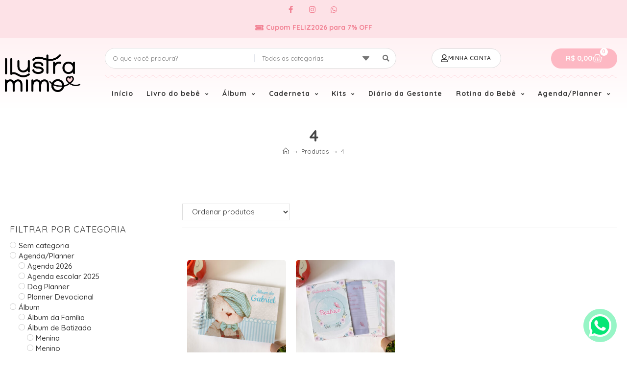

--- FILE ---
content_type: text/html; charset=UTF-8
request_url: https://ilustramimo.com.br/produto-tag/4/
body_size: 60511
content:
<!DOCTYPE html><html class="html" lang="pt-BR" prefix="og: https://ogp.me/ns#"><head><meta charset="UTF-8"><link rel="preconnect" href="https://fonts.gstatic.com/" crossorigin /><script>WebFontConfig={google:{families:["Quicksand:100,200,300,400,500,600,700,800,900,100i,200i,300i,400i,500i,600i,700i,800i,900i:latin","Quicksand:100,100italic,200,200italic,300,300italic,400,400italic,500,500italic,600,600italic,700,700italic,800,800italic,900,900italic&display=swap"]}};if ( typeof WebFont === "object" && typeof WebFont.load === "function" ) { WebFont.load( WebFontConfig ); }</script><script data-optimized="1" src="https://ilustramimo.com.br/wp-content/plugins/litespeed-cache/assets/js/webfontloader.min.js"></script> <link rel="profile" href="https://gmpg.org/xfn/11"> <script>window._wca = window._wca || [];</script> <meta name="viewport" content="width=device-width, initial-scale=1"><title>4 - Ilustra Mimo</title><meta name="robots" content="follow, noindex"/><meta property="og:locale" content="pt_BR" /><meta property="og:type" content="article" /><meta property="og:title" content="4 - Ilustra Mimo" /><meta property="og:url" content="https://ilustramimo.com.br/produto-tag/4/" /><meta property="og:site_name" content="Ilustra Mimo" /><meta name="twitter:card" content="summary_large_image" /><meta name="twitter:title" content="4 - Ilustra Mimo" /><meta name="twitter:label1" content="Produtos" /><meta name="twitter:data1" content="2" /> <script type="application/ld+json" class="rank-math-schema">{"@context":"https://schema.org","@graph":[{"@type":"Organization","@id":"https://ilustramimo.com.br/#organization","name":"Ilustra Mimo"},{"@type":"WebSite","@id":"https://ilustramimo.com.br/#website","url":"https://ilustramimo.com.br","name":"Ilustra Mimo","publisher":{"@id":"https://ilustramimo.com.br/#organization"},"inLanguage":"pt-BR"},{"@type":"CollectionPage","@id":"https://ilustramimo.com.br/produto-tag/4/#webpage","url":"https://ilustramimo.com.br/produto-tag/4/","name":"4 - Ilustra Mimo","isPartOf":{"@id":"https://ilustramimo.com.br/#website"},"inLanguage":"pt-BR"}]}</script>  <script type='application/javascript'>console.log('PixelYourSite PRO version 9.5.5');</script> <link rel='dns-prefetch' href='//assets.pinterest.com' /><link rel='dns-prefetch' href='//stats.wp.com' /><link rel='dns-prefetch' href='//sdk.mercadopago.com' /><link rel='dns-prefetch' href='//fonts.googleapis.com' /> <script type='text/javascript'>console.log('PixelYourSite Pinterest version 4.2.1');</script> <link rel='stylesheet' id='wp-block-library-css' href='https://ilustramimo.com.br/wp-includes/css/dist/block-library/style.min.css' media='all' /><style id='wp-block-library-theme-inline-css'>.wp-block-audio :where(figcaption){color:#555;font-size:13px;text-align:center}.is-dark-theme .wp-block-audio :where(figcaption){color:#ffffffa6}.wp-block-audio{margin:0 0 1em}.wp-block-code{border:1px solid #ccc;border-radius:4px;font-family:Menlo,Consolas,monaco,monospace;padding:.8em 1em}.wp-block-embed :where(figcaption){color:#555;font-size:13px;text-align:center}.is-dark-theme .wp-block-embed :where(figcaption){color:#ffffffa6}.wp-block-embed{margin:0 0 1em}.blocks-gallery-caption{color:#555;font-size:13px;text-align:center}.is-dark-theme .blocks-gallery-caption{color:#ffffffa6}:root :where(.wp-block-image figcaption){color:#555;font-size:13px;text-align:center}.is-dark-theme :root :where(.wp-block-image figcaption){color:#ffffffa6}.wp-block-image{margin:0 0 1em}.wp-block-pullquote{border-bottom:4px solid;border-top:4px solid;color:currentColor;margin-bottom:1.75em}.wp-block-pullquote cite,.wp-block-pullquote footer,.wp-block-pullquote__citation{color:currentColor;font-size:.8125em;font-style:normal;text-transform:uppercase}.wp-block-quote{border-left:.25em solid;margin:0 0 1.75em;padding-left:1em}.wp-block-quote cite,.wp-block-quote footer{color:currentColor;font-size:.8125em;font-style:normal;position:relative}.wp-block-quote.has-text-align-right{border-left:none;border-right:.25em solid;padding-left:0;padding-right:1em}.wp-block-quote.has-text-align-center{border:none;padding-left:0}.wp-block-quote.is-large,.wp-block-quote.is-style-large,.wp-block-quote.is-style-plain{border:none}.wp-block-search .wp-block-search__label{font-weight:700}.wp-block-search__button{border:1px solid #ccc;padding:.375em .625em}:where(.wp-block-group.has-background){padding:1.25em 2.375em}.wp-block-separator.has-css-opacity{opacity:.4}.wp-block-separator{border:none;border-bottom:2px solid;margin-left:auto;margin-right:auto}.wp-block-separator.has-alpha-channel-opacity{opacity:1}.wp-block-separator:not(.is-style-wide):not(.is-style-dots){width:100px}.wp-block-separator.has-background:not(.is-style-dots){border-bottom:none;height:1px}.wp-block-separator.has-background:not(.is-style-wide):not(.is-style-dots){height:2px}.wp-block-table{margin:0 0 1em}.wp-block-table td,.wp-block-table th{word-break:normal}.wp-block-table :where(figcaption){color:#555;font-size:13px;text-align:center}.is-dark-theme .wp-block-table :where(figcaption){color:#ffffffa6}.wp-block-video :where(figcaption){color:#555;font-size:13px;text-align:center}.is-dark-theme .wp-block-video :where(figcaption){color:#ffffffa6}.wp-block-video{margin:0 0 1em}:root :where(.wp-block-template-part.has-background){margin-bottom:0;margin-top:0;padding:1.25em 2.375em}</style><style id='rank-math-toc-block-style-inline-css'>.wp-block-rank-math-toc-block nav ol{counter-reset:item}.wp-block-rank-math-toc-block nav ol li{display:block}.wp-block-rank-math-toc-block nav ol li:before{content:counters(item, ".") ". ";counter-increment:item}</style><style id='classic-theme-styles-inline-css'>/*! This file is auto-generated */
.wp-block-button__link{color:#fff;background-color:#32373c;border-radius:9999px;box-shadow:none;text-decoration:none;padding:calc(.667em + 2px) calc(1.333em + 2px);font-size:1.125em}.wp-block-file__button{background:#32373c;color:#fff;text-decoration:none}</style><style id='global-styles-inline-css'>:root{--wp--preset--aspect-ratio--square: 1;--wp--preset--aspect-ratio--4-3: 4/3;--wp--preset--aspect-ratio--3-4: 3/4;--wp--preset--aspect-ratio--3-2: 3/2;--wp--preset--aspect-ratio--2-3: 2/3;--wp--preset--aspect-ratio--16-9: 16/9;--wp--preset--aspect-ratio--9-16: 9/16;--wp--preset--color--black: #000000;--wp--preset--color--cyan-bluish-gray: #abb8c3;--wp--preset--color--white: #ffffff;--wp--preset--color--pale-pink: #f78da7;--wp--preset--color--vivid-red: #cf2e2e;--wp--preset--color--luminous-vivid-orange: #ff6900;--wp--preset--color--luminous-vivid-amber: #fcb900;--wp--preset--color--light-green-cyan: #7bdcb5;--wp--preset--color--vivid-green-cyan: #00d084;--wp--preset--color--pale-cyan-blue: #8ed1fc;--wp--preset--color--vivid-cyan-blue: #0693e3;--wp--preset--color--vivid-purple: #9b51e0;--wp--preset--gradient--vivid-cyan-blue-to-vivid-purple: linear-gradient(135deg,rgba(6,147,227,1) 0%,rgb(155,81,224) 100%);--wp--preset--gradient--light-green-cyan-to-vivid-green-cyan: linear-gradient(135deg,rgb(122,220,180) 0%,rgb(0,208,130) 100%);--wp--preset--gradient--luminous-vivid-amber-to-luminous-vivid-orange: linear-gradient(135deg,rgba(252,185,0,1) 0%,rgba(255,105,0,1) 100%);--wp--preset--gradient--luminous-vivid-orange-to-vivid-red: linear-gradient(135deg,rgba(255,105,0,1) 0%,rgb(207,46,46) 100%);--wp--preset--gradient--very-light-gray-to-cyan-bluish-gray: linear-gradient(135deg,rgb(238,238,238) 0%,rgb(169,184,195) 100%);--wp--preset--gradient--cool-to-warm-spectrum: linear-gradient(135deg,rgb(74,234,220) 0%,rgb(151,120,209) 20%,rgb(207,42,186) 40%,rgb(238,44,130) 60%,rgb(251,105,98) 80%,rgb(254,248,76) 100%);--wp--preset--gradient--blush-light-purple: linear-gradient(135deg,rgb(255,206,236) 0%,rgb(152,150,240) 100%);--wp--preset--gradient--blush-bordeaux: linear-gradient(135deg,rgb(254,205,165) 0%,rgb(254,45,45) 50%,rgb(107,0,62) 100%);--wp--preset--gradient--luminous-dusk: linear-gradient(135deg,rgb(255,203,112) 0%,rgb(199,81,192) 50%,rgb(65,88,208) 100%);--wp--preset--gradient--pale-ocean: linear-gradient(135deg,rgb(255,245,203) 0%,rgb(182,227,212) 50%,rgb(51,167,181) 100%);--wp--preset--gradient--electric-grass: linear-gradient(135deg,rgb(202,248,128) 0%,rgb(113,206,126) 100%);--wp--preset--gradient--midnight: linear-gradient(135deg,rgb(2,3,129) 0%,rgb(40,116,252) 100%);--wp--preset--font-size--small: 13px;--wp--preset--font-size--medium: 20px;--wp--preset--font-size--large: 36px;--wp--preset--font-size--x-large: 42px;--wp--preset--font-family--inter: "Inter", sans-serif;--wp--preset--font-family--cardo: Cardo;--wp--preset--spacing--20: 0.44rem;--wp--preset--spacing--30: 0.67rem;--wp--preset--spacing--40: 1rem;--wp--preset--spacing--50: 1.5rem;--wp--preset--spacing--60: 2.25rem;--wp--preset--spacing--70: 3.38rem;--wp--preset--spacing--80: 5.06rem;--wp--preset--shadow--natural: 6px 6px 9px rgba(0, 0, 0, 0.2);--wp--preset--shadow--deep: 12px 12px 50px rgba(0, 0, 0, 0.4);--wp--preset--shadow--sharp: 6px 6px 0px rgba(0, 0, 0, 0.2);--wp--preset--shadow--outlined: 6px 6px 0px -3px rgba(255, 255, 255, 1), 6px 6px rgba(0, 0, 0, 1);--wp--preset--shadow--crisp: 6px 6px 0px rgba(0, 0, 0, 1);}:where(.is-layout-flex){gap: 0.5em;}:where(.is-layout-grid){gap: 0.5em;}body .is-layout-flex{display: flex;}.is-layout-flex{flex-wrap: wrap;align-items: center;}.is-layout-flex > :is(*, div){margin: 0;}body .is-layout-grid{display: grid;}.is-layout-grid > :is(*, div){margin: 0;}:where(.wp-block-columns.is-layout-flex){gap: 2em;}:where(.wp-block-columns.is-layout-grid){gap: 2em;}:where(.wp-block-post-template.is-layout-flex){gap: 1.25em;}:where(.wp-block-post-template.is-layout-grid){gap: 1.25em;}.has-black-color{color: var(--wp--preset--color--black) !important;}.has-cyan-bluish-gray-color{color: var(--wp--preset--color--cyan-bluish-gray) !important;}.has-white-color{color: var(--wp--preset--color--white) !important;}.has-pale-pink-color{color: var(--wp--preset--color--pale-pink) !important;}.has-vivid-red-color{color: var(--wp--preset--color--vivid-red) !important;}.has-luminous-vivid-orange-color{color: var(--wp--preset--color--luminous-vivid-orange) !important;}.has-luminous-vivid-amber-color{color: var(--wp--preset--color--luminous-vivid-amber) !important;}.has-light-green-cyan-color{color: var(--wp--preset--color--light-green-cyan) !important;}.has-vivid-green-cyan-color{color: var(--wp--preset--color--vivid-green-cyan) !important;}.has-pale-cyan-blue-color{color: var(--wp--preset--color--pale-cyan-blue) !important;}.has-vivid-cyan-blue-color{color: var(--wp--preset--color--vivid-cyan-blue) !important;}.has-vivid-purple-color{color: var(--wp--preset--color--vivid-purple) !important;}.has-black-background-color{background-color: var(--wp--preset--color--black) !important;}.has-cyan-bluish-gray-background-color{background-color: var(--wp--preset--color--cyan-bluish-gray) !important;}.has-white-background-color{background-color: var(--wp--preset--color--white) !important;}.has-pale-pink-background-color{background-color: var(--wp--preset--color--pale-pink) !important;}.has-vivid-red-background-color{background-color: var(--wp--preset--color--vivid-red) !important;}.has-luminous-vivid-orange-background-color{background-color: var(--wp--preset--color--luminous-vivid-orange) !important;}.has-luminous-vivid-amber-background-color{background-color: var(--wp--preset--color--luminous-vivid-amber) !important;}.has-light-green-cyan-background-color{background-color: var(--wp--preset--color--light-green-cyan) !important;}.has-vivid-green-cyan-background-color{background-color: var(--wp--preset--color--vivid-green-cyan) !important;}.has-pale-cyan-blue-background-color{background-color: var(--wp--preset--color--pale-cyan-blue) !important;}.has-vivid-cyan-blue-background-color{background-color: var(--wp--preset--color--vivid-cyan-blue) !important;}.has-vivid-purple-background-color{background-color: var(--wp--preset--color--vivid-purple) !important;}.has-black-border-color{border-color: var(--wp--preset--color--black) !important;}.has-cyan-bluish-gray-border-color{border-color: var(--wp--preset--color--cyan-bluish-gray) !important;}.has-white-border-color{border-color: var(--wp--preset--color--white) !important;}.has-pale-pink-border-color{border-color: var(--wp--preset--color--pale-pink) !important;}.has-vivid-red-border-color{border-color: var(--wp--preset--color--vivid-red) !important;}.has-luminous-vivid-orange-border-color{border-color: var(--wp--preset--color--luminous-vivid-orange) !important;}.has-luminous-vivid-amber-border-color{border-color: var(--wp--preset--color--luminous-vivid-amber) !important;}.has-light-green-cyan-border-color{border-color: var(--wp--preset--color--light-green-cyan) !important;}.has-vivid-green-cyan-border-color{border-color: var(--wp--preset--color--vivid-green-cyan) !important;}.has-pale-cyan-blue-border-color{border-color: var(--wp--preset--color--pale-cyan-blue) !important;}.has-vivid-cyan-blue-border-color{border-color: var(--wp--preset--color--vivid-cyan-blue) !important;}.has-vivid-purple-border-color{border-color: var(--wp--preset--color--vivid-purple) !important;}.has-vivid-cyan-blue-to-vivid-purple-gradient-background{background: var(--wp--preset--gradient--vivid-cyan-blue-to-vivid-purple) !important;}.has-light-green-cyan-to-vivid-green-cyan-gradient-background{background: var(--wp--preset--gradient--light-green-cyan-to-vivid-green-cyan) !important;}.has-luminous-vivid-amber-to-luminous-vivid-orange-gradient-background{background: var(--wp--preset--gradient--luminous-vivid-amber-to-luminous-vivid-orange) !important;}.has-luminous-vivid-orange-to-vivid-red-gradient-background{background: var(--wp--preset--gradient--luminous-vivid-orange-to-vivid-red) !important;}.has-very-light-gray-to-cyan-bluish-gray-gradient-background{background: var(--wp--preset--gradient--very-light-gray-to-cyan-bluish-gray) !important;}.has-cool-to-warm-spectrum-gradient-background{background: var(--wp--preset--gradient--cool-to-warm-spectrum) !important;}.has-blush-light-purple-gradient-background{background: var(--wp--preset--gradient--blush-light-purple) !important;}.has-blush-bordeaux-gradient-background{background: var(--wp--preset--gradient--blush-bordeaux) !important;}.has-luminous-dusk-gradient-background{background: var(--wp--preset--gradient--luminous-dusk) !important;}.has-pale-ocean-gradient-background{background: var(--wp--preset--gradient--pale-ocean) !important;}.has-electric-grass-gradient-background{background: var(--wp--preset--gradient--electric-grass) !important;}.has-midnight-gradient-background{background: var(--wp--preset--gradient--midnight) !important;}.has-small-font-size{font-size: var(--wp--preset--font-size--small) !important;}.has-medium-font-size{font-size: var(--wp--preset--font-size--medium) !important;}.has-large-font-size{font-size: var(--wp--preset--font-size--large) !important;}.has-x-large-font-size{font-size: var(--wp--preset--font-size--x-large) !important;}
:where(.wp-block-post-template.is-layout-flex){gap: 1.25em;}:where(.wp-block-post-template.is-layout-grid){gap: 1.25em;}
:where(.wp-block-columns.is-layout-flex){gap: 2em;}:where(.wp-block-columns.is-layout-grid){gap: 2em;}
:root :where(.wp-block-pullquote){font-size: 1.5em;line-height: 1.6;}</style><style id='woocommerce-inline-inline-css'>.woocommerce form .form-row .required { visibility: visible; }</style><link rel='stylesheet' id='xml-for-google-merchant-center-css' href='https://ilustramimo.com.br/wp-content/plugins/xml-for-google-merchant-center/public/css/xfgmc-public.css' media='all' /><link rel='stylesheet' id='pinterest-for-woocommerce-pins-css' href='//ilustramimo.com.br/wp-content/plugins/pinterest-for-woocommerce/assets/css/frontend/pinterest-for-woocommerce-pins.min.css' media='all' /><link rel='stylesheet' id='woo-variation-swatches-css' href='https://ilustramimo.com.br/wp-content/plugins/woo-variation-swatches/assets/css/frontend.min.css' media='all' /><style id='woo-variation-swatches-inline-css'>:root {
--wvs-tick:url("data:image/svg+xml;utf8,%3Csvg filter='drop-shadow(0px 0px 2px rgb(0 0 0 / .8))' xmlns='http://www.w3.org/2000/svg'  viewBox='0 0 30 30'%3E%3Cpath fill='none' stroke='%23ffffff' stroke-linecap='round' stroke-linejoin='round' stroke-width='4' d='M4 16L11 23 27 7'/%3E%3C/svg%3E");

--wvs-cross:url("data:image/svg+xml;utf8,%3Csvg filter='drop-shadow(0px 0px 5px rgb(255 255 255 / .6))' xmlns='http://www.w3.org/2000/svg' width='72px' height='72px' viewBox='0 0 24 24'%3E%3Cpath fill='none' stroke='%23ff0000' stroke-linecap='round' stroke-width='0.6' d='M5 5L19 19M19 5L5 19'/%3E%3C/svg%3E");
--wvs-position:center;
--wvs-single-product-large-item-width:40px;
--wvs-single-product-large-item-height:40px;
--wvs-single-product-large-item-font-size:14px;
--wvs-single-product-item-width:35px;
--wvs-single-product-item-height:35px;
--wvs-single-product-item-font-size:16px;
--wvs-archive-product-item-width:30px;
--wvs-archive-product-item-height:30px;
--wvs-archive-product-item-font-size:14px;
--wvs-tooltip-background-color:#333333;
--wvs-tooltip-text-color:#ffffff;
--wvs-item-box-shadow:0 0 0 1px #000000;
--wvs-item-background-color:#FFFFFF;
--wvs-item-text-color:#000000;
--wvs-hover-item-box-shadow:0 0 0 3px #000000;
--wvs-hover-item-background-color:#FFFFFF;
--wvs-hover-item-text-color:#000000;
--wvs-selected-item-box-shadow:0 0 0 2px #000000;
--wvs-selected-item-background-color:#FFFFFF;
--wvs-selected-item-text-color:#000000}</style><link rel='stylesheet' id='oceanwp-style-css' href='https://ilustramimo.com.br/wp-content/themes/oceanwp/assets/css/style.min.css' media='all' /><link rel='stylesheet' id='child-style-css' href='https://ilustramimo.com.br/wp-content/themes/flowdigital/style.css' media='all' /><link rel='stylesheet' id='simple-line-icons-css' href='https://ilustramimo.com.br/wp-content/themes/oceanwp/assets/css/third/simple-line-icons.min.css' media='all' /><link rel='stylesheet' id='oceanwp-hamburgers-css' href='https://ilustramimo.com.br/wp-content/themes/oceanwp/assets/css/third/hamburgers/hamburgers.min.css' media='all' /><link rel='stylesheet' id='oceanwp-3dx-css' href='https://ilustramimo.com.br/wp-content/themes/oceanwp/assets/css/third/hamburgers/types/3dx.css' media='all' /><link rel='stylesheet' id='font-awesome-all-css' href='https://ilustramimo.com.br/wp-content/plugins/jet-menu/assets/public/lib/font-awesome/css/all.min.css' media='all' /><link rel='stylesheet' id='font-awesome-v4-shims-css' href='https://ilustramimo.com.br/wp-content/plugins/jet-menu/assets/public/lib/font-awesome/css/v4-shims.min.css' media='all' /><link rel='stylesheet' id='jet-menu-public-styles-css' href='https://ilustramimo.com.br/wp-content/plugins/jet-menu/assets/public/css/public.css' media='all' /><link rel='stylesheet' id='jet-menu-general-css' href='https://ilustramimo.com.br/wp-content/uploads/jet-menu/jet-menu-general.css' media='all' /><link rel='stylesheet' id='jet-woo-builder-oceanwp-css' href='https://ilustramimo.com.br/wp-content/plugins/jet-woo-builder/includes/compatibility/packages/themes/oceanwp/assets/css/style.css' media='all' /><link rel='stylesheet' id='mediaelement-css' href='https://ilustramimo.com.br/wp-includes/js/mediaelement/mediaelementplayer-legacy.min.css' media='all' /><link rel='stylesheet' id='photoswipe-css' href='https://ilustramimo.com.br/wp-content/plugins/woocommerce/assets/css/photoswipe/photoswipe.min.css' media='all' /><link rel='stylesheet' id='photoswipe-default-skin-css' href='https://ilustramimo.com.br/wp-content/plugins/woocommerce/assets/css/photoswipe/default-skin/default-skin.min.css' media='all' /><link rel='stylesheet' id='jet-woo-product-gallery-css' href='https://ilustramimo.com.br/wp-content/plugins/jet-woo-product-gallery/assets/css/jet-woo-product-gallery.css' media='all' /><link rel='stylesheet' id='pglm_frontend-css' href='https://ilustramimo.com.br/wp-content/plugins/jwb-products-grid-load-more-main/assets/css/frontend.css' media='all' /><link rel='stylesheet' id='jet-elements-css' href='https://ilustramimo.com.br/wp-content/plugins/jet-elements/assets/css/jet-elements.css' media='all' /><link rel='stylesheet' id='jet-elements-skin-css' href='https://ilustramimo.com.br/wp-content/plugins/jet-elements/assets/css/jet-elements-skin.css' media='all' /><link rel='stylesheet' id='elementor-icons-css' href='https://ilustramimo.com.br/wp-content/plugins/elementor/assets/lib/eicons/css/elementor-icons.min.css' media='all' /><link rel='stylesheet' id='elementor-frontend-css' href='https://ilustramimo.com.br/wp-content/plugins/elementor/assets/css/frontend-lite.min.css' media='all' /><link rel='stylesheet' id='swiper-css' href='https://ilustramimo.com.br/wp-content/plugins/elementor/assets/lib/swiper/v8/css/swiper.min.css' media='all' /><link rel='stylesheet' id='elementor-post-1832-css' href='https://ilustramimo.com.br/wp-content/uploads/elementor/css/post-1832.css' media='all' /><link rel='stylesheet' id='elementor-pro-css' href='https://ilustramimo.com.br/wp-content/plugins/elementor-pro/assets/css/frontend-lite.min.css' media='all' /><link rel='stylesheet' id='font-awesome-5-all-css' href='https://ilustramimo.com.br/wp-content/plugins/elementor/assets/lib/font-awesome/css/all.min.css' media='all' /><link rel='stylesheet' id='font-awesome-4-shim-css' href='https://ilustramimo.com.br/wp-content/plugins/elementor/assets/lib/font-awesome/css/v4-shims.min.css' media='all' /><link rel='stylesheet' id='elementor-extras-frontend-css' href='https://ilustramimo.com.br/wp-content/plugins/elementor-extras/assets/css/frontend.min.css' media='all' /><link rel='stylesheet' id='elementor-global-css' href='https://ilustramimo.com.br/wp-content/uploads/elementor/css/global.css' media='all' /><link rel='stylesheet' id='elementor-post-135-css' href='https://ilustramimo.com.br/wp-content/uploads/elementor/css/post-135.css' media='all' /><link rel='stylesheet' id='jet-woo-builder-css' href='https://ilustramimo.com.br/wp-content/plugins/jet-woo-builder/assets/css/frontend.css' media='all' /><style id='jet-woo-builder-inline-css'>@font-face {
				font-family: "WooCommerce";
				font-weight: normal;
				font-style: normal;
				src: url("https://ilustramimo.com.br/wp-content/plugins/woocommerce/assets/fonts/WooCommerce.eot");
				src: url("https://ilustramimo.com.br/wp-content/plugins/woocommerce/assets/fonts/WooCommerce.eot?#iefix") format("embedded-opentype"),
					 url("https://ilustramimo.com.br/wp-content/plugins/woocommerce/assets/fonts/WooCommerce.woff") format("woff"),
					 url("https://ilustramimo.com.br/wp-content/plugins/woocommerce/assets/fonts/WooCommerce.ttf") format("truetype"),
					 url("https://ilustramimo.com.br/wp-content/plugins/woocommerce/assets/fonts/WooCommerce.svg#WooCommerce") format("svg");
			}</style><link rel='stylesheet' id='elementor-icons-shared-0-css' href='https://ilustramimo.com.br/wp-content/plugins/elementor/assets/lib/font-awesome/css/fontawesome.min.css' media='all' /><link rel='stylesheet' id='elementor-icons-fa-solid-css' href='https://ilustramimo.com.br/wp-content/plugins/elementor/assets/lib/font-awesome/css/solid.min.css' media='all' /><link rel='stylesheet' id='jet-woo-builder-frontend-font-css' href='https://ilustramimo.com.br/wp-content/plugins/jet-woo-builder/assets/css/lib/jetwoobuilder-frontend-font/css/jetwoobuilder-frontend-font.css' media='all' /><link rel='stylesheet' id='elementor-post-141-css' href='https://ilustramimo.com.br/wp-content/uploads/elementor/css/post-141.css' media='all' /><link rel='stylesheet' id='elementor-post-1958-css' href='https://ilustramimo.com.br/wp-content/uploads/elementor/css/post-1958.css' media='all' /><link rel='stylesheet' id='wc_mercadopago_checkout_components-css' href='https://ilustramimo.com.br/wp-content/plugins/woocommerce-mercadopago/assets/css/checkouts/mp-plugins-components.min.css' media='all' /><link rel='stylesheet' id='oceanwp-woocommerce-css' href='https://ilustramimo.com.br/wp-content/themes/oceanwp/assets/css/woo/woocommerce.min.css' media='all' /><link rel='stylesheet' id='oceanwp-woo-star-font-css' href='https://ilustramimo.com.br/wp-content/themes/oceanwp/assets/css/woo/woo-star-font.min.css' media='all' /><link rel='stylesheet' id='jquery-chosen-css' href='https://ilustramimo.com.br/wp-content/plugins/jet-search/assets/lib/chosen/chosen.min.css' media='all' /><link rel='stylesheet' id='jet-search-css' href='https://ilustramimo.com.br/wp-content/plugins/jet-search/assets/css/jet-search.css' media='all' /><link rel='stylesheet' id='woo_discount_pro_style-css' href='https://ilustramimo.com.br/wp-content/plugins/woo-discount-rules-pro/Assets/Css/awdr_style.css' media='all' /><link rel='stylesheet' id='wc-simulador-parcelas-css-css' href='https://ilustramimo.com.br/wp-content/plugins/wc-simulador-parcelas/assets/css/default-pix.css' media='all' /><link rel='stylesheet' id='jet-menu-oceanwp-css' href='https://ilustramimo.com.br/wp-content/plugins/jet-menu/integration/themes/oceanwp/assets/css/style.css' media='all' /><link rel='stylesheet' id='oe-widgets-style-css' href='https://ilustramimo.com.br/wp-content/plugins/ocean-extra/assets/css/widgets.css' media='all' /><link rel='stylesheet' id='elementor-icons-linearicons-css' href='https://ilustramimo.com.br/wp-content/uploads/elementor/custom-icons/linearicons/css/linearicons.css' media='all' /><link rel='stylesheet' id='elementor-icons-fa-brands-css' href='https://ilustramimo.com.br/wp-content/plugins/elementor/assets/lib/font-awesome/css/brands.min.css' media='all' /><link rel='stylesheet' id='elementor-icons-fa-regular-css' href='https://ilustramimo.com.br/wp-content/plugins/elementor/assets/lib/font-awesome/css/regular.min.css' media='all' /><link rel="preconnect" href="https://fonts.gstatic.com/" crossorigin><script src="https://ilustramimo.com.br/wp-includes/js/jquery/jquery.min.js" id="jquery-core-js"></script> <script data-optimized="1" src="https://ilustramimo.com.br/wp-content/litespeed/js/afa546f5b4690e1917d7f22a3baef6a7.js?ver=ef6a7" id="jquery-migrate-js"></script> <script id="jquery-js-after">function optimocha_getCookie(name) {
						var v = document.cookie.match("(^|;) ?" + name + "=([^;]*)(;|$)");
						return v ? v[2] : null;
					}

					function optimocha_check_wc_cart_script() {
					var cart_src = "https://ilustramimo.com.br/wp-content/plugins/woocommerce/assets/js/frontend/cart-fragments.min.js";
					var script_id = "optimocha_loaded_wc_cart_fragments";

						if( document.getElementById(script_id) !== null ) {
							return false;
						}

						if( optimocha_getCookie("woocommerce_cart_hash") ) {
							var script = document.createElement("script");
							script.id = script_id;
							script.src = cart_src;
							script.async = true;
							document.head.appendChild(script);
						}
					}

					optimocha_check_wc_cart_script();
					document.addEventListener("click", function(){setTimeout(optimocha_check_wc_cart_script,1000);});</script> <script data-optimized="1" src="https://ilustramimo.com.br/wp-content/litespeed/js/e874476d42013b17bff9767091e97995.js?ver=97995" id="imagesLoaded-js"></script> <script data-optimized="1" src="https://ilustramimo.com.br/wp-content/litespeed/js/8a81c89fb4ebbb73689448f5d79b7358.js?ver=b7358" id="jquery-blockui-js" data-wp-strategy="defer"></script> <script data-optimized="1" src="https://ilustramimo.com.br/wp-content/litespeed/js/af7b1e6b96331f5eee40741a38d73be3.js?ver=73be3" id="js-cookie-js" defer data-wp-strategy="defer"></script> <script id="woocommerce-js-extra">var woocommerce_params = {"ajax_url":"\/wp-admin\/admin-ajax.php","wc_ajax_url":"\/?wc-ajax=%%endpoint%%"};</script> <script data-optimized="1" src="https://ilustramimo.com.br/wp-content/litespeed/js/0d0cb34ec2d6eff6671005e89ef5b9a9.js?ver=5b9a9" id="woocommerce-js" defer data-wp-strategy="defer"></script> <script data-optimized="1" src="https://ilustramimo.com.br/wp-content/litespeed/js/70e094bf9dd988b554960e471797192f.js?ver=7192f" id="xml-for-google-merchant-center-js"></script> <script src="https://stats.wp.com/s-202552.js" id="woocommerce-analytics-js" defer data-wp-strategy="defer"></script> <script data-optimized="1" src="https://ilustramimo.com.br/wp-content/litespeed/js/d2ed15afc488c3799db84f46efae641e.js?ver=e641e" id="font-awesome-4-shim-js"></script> <script data-optimized="1" src="https://ilustramimo.com.br/wp-content/litespeed/js/787a41c8cd9a343d6673ed65fc9ca85e.js?ver=ca85e" id="js-cookie-pys-js"></script> <script data-optimized="1" src="https://ilustramimo.com.br/wp-content/litespeed/js/f295e58857628aca29d3b2c6b4fa0d72.js?ver=a0d72" id="jquery-bind-first-js"></script> <script id="pys-js-extra">var pysOptions = {"staticEvents":{"facebook":{"init_event":[{"delay":0,"type":"static","name":"PageView","eventID":"c08e9889-6036-4cd9-8f78-2389d2b4c5c9","pixelIds":["351339856155332"],"params":{"categories":"\u00c1lbum, \u00c1lbum de Mesvers\u00e1rio, Menino","tags":"4, acompanhamento mensal, album de mesversario, doze meses, Ursinho, vintage","page_title":"4","post_type":"product_tag","post_id":296,"plugin":"PixelYourSite","event_url":"ilustramimo.com.br\/produto-tag\/4\/","user_role":"guest"},"e_id":"init_event","ids":[],"hasTimeWindow":false,"timeWindow":0,"woo_order":"","edd_order":""}]},"google_ads":{"init_event":[{"delay":0,"type":"static","name":"page_view","conversion_ids":["AW-859027973"],"params":{"page_title":"4","post_type":"product_tag","post_id":296,"plugin":"PixelYourSite","event_url":"ilustramimo.com.br\/produto-tag\/4\/","user_role":"guest"},"e_id":"init_event","ids":[],"hasTimeWindow":false,"timeWindow":0,"eventID":"","woo_order":"","edd_order":""}]},"ga":{"woo_view_item_list_tag":[{"delay":0,"type":"static","name":"view_item_list","trackingIds":["G-B09G16MTZW","UA-200645203-1"],"params":{"event_category":"ecommerce","event_label":"4 - Tag","items":[{"id":"9529","name":"\u00c1lbum de Mesvers\u00e1rio Ursinho 4","category":"\u00c1lbum\/\u00c1lbum de Mesvers\u00e1rio\/Menino","quantity":1,"price":169,"list_position":1,"list_name":"4 - Tag"},{"id":"9014","name":"Capa Caderneta Floral 4","category":"Caderneta\/Capa da Caderneta de Sa\u00fade\/Menina","quantity":1,"price":69,"list_position":2,"list_name":"4 - Tag"}],"page_title":"4","post_type":"product_tag","post_id":296,"plugin":"PixelYourSite","event_url":"ilustramimo.com.br\/produto-tag\/4\/","user_role":"guest"},"e_id":"woo_view_item_list_tag","ids":[],"hasTimeWindow":false,"timeWindow":0,"eventID":"","woo_order":"","edd_order":""}]}},"dynamicEvents":{"automatic_event_tel_link":{"facebook":{"delay":0,"type":"dyn","name":"TelClick","eventID":"9335fbe2-3876-4cf9-ba33-014b57f77e5c","pixelIds":["351339856155332"],"params":{"page_title":"4","post_type":"product_tag","post_id":296,"plugin":"PixelYourSite","event_url":"ilustramimo.com.br\/produto-tag\/4\/","user_role":"guest"},"e_id":"automatic_event_tel_link","ids":[],"hasTimeWindow":false,"timeWindow":0,"woo_order":"","edd_order":""},"ga":{"delay":0,"type":"dyn","name":"TelClick","trackingIds":["G-B09G16MTZW","UA-200645203-1"],"params":{"non_interaction":false,"page_title":"4","post_type":"product_tag","post_id":296,"plugin":"PixelYourSite","event_url":"ilustramimo.com.br\/produto-tag\/4\/","user_role":"guest"},"e_id":"automatic_event_tel_link","ids":[],"hasTimeWindow":false,"timeWindow":0,"eventID":"","woo_order":"","edd_order":""},"google_ads":{"delay":0,"type":"dyn","name":"TelClick","conversion_ids":["AW-859027973"],"params":{"page_title":"4","post_type":"product_tag","post_id":296,"plugin":"PixelYourSite","event_url":"ilustramimo.com.br\/produto-tag\/4\/","user_role":"guest"},"e_id":"automatic_event_tel_link","ids":[],"hasTimeWindow":false,"timeWindow":0,"eventID":"","woo_order":"","edd_order":""}},"automatic_event_email_link":{"facebook":{"delay":0,"type":"dyn","name":"EmailClick","eventID":"1967d20e-59f9-4ef6-b502-6cc7c0b80cbb","pixelIds":["351339856155332"],"params":{"page_title":"4","post_type":"product_tag","post_id":296,"plugin":"PixelYourSite","event_url":"ilustramimo.com.br\/produto-tag\/4\/","user_role":"guest"},"e_id":"automatic_event_email_link","ids":[],"hasTimeWindow":false,"timeWindow":0,"woo_order":"","edd_order":""},"ga":{"delay":0,"type":"dyn","name":"EmailClick","trackingIds":["G-B09G16MTZW","UA-200645203-1"],"params":{"non_interaction":false,"page_title":"4","post_type":"product_tag","post_id":296,"plugin":"PixelYourSite","event_url":"ilustramimo.com.br\/produto-tag\/4\/","user_role":"guest"},"e_id":"automatic_event_email_link","ids":[],"hasTimeWindow":false,"timeWindow":0,"eventID":"","woo_order":"","edd_order":""},"google_ads":{"delay":0,"type":"dyn","name":"EmailClick","conversion_ids":["AW-859027973"],"params":{"page_title":"4","post_type":"product_tag","post_id":296,"plugin":"PixelYourSite","event_url":"ilustramimo.com.br\/produto-tag\/4\/","user_role":"guest"},"e_id":"automatic_event_email_link","ids":[],"hasTimeWindow":false,"timeWindow":0,"eventID":"","woo_order":"","edd_order":""}},"woo_select_content_tag":{"9529":{"ga":{"delay":0,"type":"dyn","name":"select_content","trackingIds":["G-B09G16MTZW","UA-200645203-1"],"params":{"items":[{"id":"9529","name":"\u00c1lbum de Mesvers\u00e1rio Ursinho 4","category":"\u00c1lbum\/\u00c1lbum de Mesvers\u00e1rio\/Menino","quantity":1,"price":169,"list_position":1,"list_name":"4 - Tag"}],"event_category":"ecommerce","content_type":"product","page_title":"4","post_type":"product_tag","post_id":296,"plugin":"PixelYourSite","event_url":"ilustramimo.com.br\/produto-tag\/4\/","user_role":"guest"},"e_id":"woo_select_content_tag","ids":[],"hasTimeWindow":false,"timeWindow":0,"eventID":"","woo_order":"","edd_order":""}},"9014":{"ga":{"delay":0,"type":"dyn","name":"select_content","trackingIds":["G-B09G16MTZW","UA-200645203-1"],"params":{"items":[{"id":"9014","name":"Capa Caderneta Floral 4","category":"Caderneta\/Capa da Caderneta de Sa\u00fade\/Menina","quantity":1,"price":69,"list_position":2,"list_name":"4 - Tag"}],"event_category":"ecommerce","content_type":"product","page_title":"4","post_type":"product_tag","post_id":296,"plugin":"PixelYourSite","event_url":"ilustramimo.com.br\/produto-tag\/4\/","user_role":"guest"},"e_id":"woo_select_content_tag","ids":[],"hasTimeWindow":false,"timeWindow":0,"eventID":"","woo_order":"","edd_order":""}}}},"triggerEvents":[],"triggerEventTypes":[],"tiktok":{"pixelIds":["CU3SJC3C77UC5BF3I6V0"],"advanced_matching":[]},"facebook":{"pixelIds":["351339856155332"],"advancedMatchingEnabled":false,"advancedMatching":[],"removeMetadata":false,"wooVariableAsSimple":false,"serverApiEnabled":true,"ajaxForServerEvent":true,"wooCRSendFromServer":false,"send_external_id":true},"ga":{"trackingIds":["G-B09G16MTZW","UA-200645203-1"],"enhanceLinkAttr":false,"anonimizeIP":false,"retargetingLogic":"ecomm","crossDomainEnabled":false,"crossDomainAcceptIncoming":false,"crossDomainDomains":[],"wooVariableAsSimple":false,"isDebugEnabled":[],"disableAdvertisingFeatures":false,"disableAdvertisingPersonalization":false},"google_ads":{"conversion_ids":["AW-859027973"],"enhanced_conversion":[],"wooVariableAsSimple":false,"user_data":[]},"debug":"","siteUrl":"https:\/\/ilustramimo.com.br","ajaxUrl":"https:\/\/ilustramimo.com.br\/wp-admin\/admin-ajax.php","ajax_event":"3eaba99748","trackUTMs":"1","trackTrafficSource":"1","user_id":"0","enable_lading_page_param":"1","cookie_duration":"7","enable_event_day_param":"1","enable_event_month_param":"1","enable_event_time_param":"1","enable_remove_target_url_param":"1","enable_remove_download_url_param":"1","visit_data_model":"first_visit","last_visit_duration":"60","enable_auto_save_advance_matching":"1","advance_matching_fn_names":["","first_name","first-name","first name","name"],"advance_matching_ln_names":["","last_name","last-name","last name"],"advance_matching_tel_names":["","phone","tel"],"enable_success_send_form":"","enable_automatic_events":"1","enable_event_video":"","gdpr":{"ajax_enabled":false,"all_disabled_by_api":false,"facebook_disabled_by_api":false,"tiktok_disabled_by_api":false,"analytics_disabled_by_api":false,"google_ads_disabled_by_api":false,"pinterest_disabled_by_api":false,"bing_disabled_by_api":false,"facebook_prior_consent_enabled":true,"tiktok_prior_consent_enabled":true,"analytics_prior_consent_enabled":true,"google_ads_prior_consent_enabled":true,"pinterest_prior_consent_enabled":true,"bing_prior_consent_enabled":true,"cookiebot_integration_enabled":false,"cookiebot_facebook_consent_category":"marketing","cookiebot_analytics_consent_category":"statistics","cookiebot_google_ads_consent_category":"marketing","cookiebot_pinterest_consent_category":"marketing","cookiebot_bing_consent_category":"marketing","cookie_notice_integration_enabled":false,"cookie_law_info_integration_enabled":false,"real_cookie_banner_integration_enabled":false,"consent_magic_integration_enabled":false},"automatic":{"enable_youtube":true,"enable_vimeo":true,"enable_video":false},"woo":{"enabled":true,"enabled_save_data_to_orders":true,"addToCartOnButtonEnabled":true,"addToCartOnButtonValueEnabled":true,"addToCartOnButtonValueOption":"price","woo_purchase_on_transaction":true,"singleProductId":null,"affiliateEnabled":false,"removeFromCartSelector":"form.woocommerce-cart-form .remove","addToCartCatchMethod":"add_cart_hook","is_order_received_page":false,"containOrderId":false,"affiliateEventName":"Lead"},"edd":{"enabled":false}};</script> <script data-optimized="1" src="https://ilustramimo.com.br/wp-content/litespeed/js/f7a1eb8b364788261eedb3b57652c656.js?ver=2c656" id="pys-js"></script> <script data-optimized="1" src="https://ilustramimo.com.br/wp-content/litespeed/js/40e33da4357ec5f6fe06a088d5bd8cb8.js?ver=d8cb8" id="pys-pinterest-js"></script> <script data-optimized="1" src="https://ilustramimo.com.br/wp-content/litespeed/js/c2cc231a9a4b92ca8465eb990c2054d3.js?ver=054d3" id="pys_sp_public_js-js"></script> <script id="wc-cart-fragments-js-extra">var wc_cart_fragments_params = {"ajax_url":"\/wp-admin\/admin-ajax.php","wc_ajax_url":"\/?wc-ajax=%%endpoint%%","cart_hash_key":"wc_cart_hash_36821621bfc4622f3530d380cd560e83","fragment_name":"wc_fragments_36821621bfc4622f3530d380cd560e83","request_timeout":"5000"};</script> <script data-optimized="1" src="https://ilustramimo.com.br/wp-content/litespeed/js/f1bc21a56f467267f1d8eb9bce8bd025.js?ver=bd025" id="woo_discount_pro_script-js"></script> <link rel="https://api.w.org/" href="https://ilustramimo.com.br/wp-json/" /><link rel="alternate" title="JSON" type="application/json" href="https://ilustramimo.com.br/wp-json/wp/v2/product_tag/296" /><meta name="google-site-verification" content="SwNA5NdPpb4fKT9ppGwHIm2SyEPJdmaOEJxpsKQvCA0" />
<style>img#wpstats{display:none}</style><meta name="p:domain_verify" content="1a106eb16431a7927659162bdc53a015"/>	<noscript><style>.woocommerce-product-gallery{ opacity: 1 !important; }</style></noscript><meta name="generator" content="Elementor 3.23.3; features: e_optimized_css_loading, additional_custom_breakpoints, e_lazyload; settings: css_print_method-external, google_font-enabled, font_display-auto">
 <script>!function (w, d, t) {
  w.TiktokAnalyticsObject=t;var ttq=w[t]=w[t]||[];ttq.methods=["page","track","identify","instances","debug","on","off","once","ready","alias","group","enableCookie","disableCookie","holdConsent","revokeConsent","grantConsent"],ttq.setAndDefer=function(t,e){t[e]=function(){t.push([e].concat(Array.prototype.slice.call(arguments,0)))}};for(var i=0;i<ttq.methods.length;i++)ttq.setAndDefer(ttq,ttq.methods[i]);ttq.instance=function(t){for(
var e=ttq._i[t]||[],n=0;n<ttq.methods.length;n++)ttq.setAndDefer(e,ttq.methods[n]);return e},ttq.load=function(e,n){var r="https://analytics.tiktok.com/i18n/pixel/events.js",o=n&&n.partner;ttq._i=ttq._i||{},ttq._i[e]=[],ttq._i[e]._u=r,ttq._t=ttq._t||{},ttq._t[e]=+new Date,ttq._o=ttq._o||{},ttq._o[e]=n||{};n=document.createElement("script")
;n.type="text/javascript",n.async=!0,n.src=r+"?sdkid="+e+"&lib="+t;e=document.getElementsByTagName("script")[0];e.parentNode.insertBefore(n,e)};


  ttq.load('CU3SJC3C77UC5BF3I6V0');
  ttq.page();
}(window, document, 'ttq');</script> 
 <script>(function(w,d,s,l,i){w[l]=w[l]||[];w[l].push({'gtm.start':
new Date().getTime(),event:'gtm.js'});var f=d.getElementsByTagName(s)[0],
j=d.createElement(s),dl=l!='dataLayer'?'&l='+l:'';j.async=true;j.src=
'https://www.googletagmanager.com/gtm.js?id='+i+dl;f.parentNode.insertBefore(j,f);
})(window,document,'script','dataLayer','GTM-5LQDJMD');</script> <style>.recentcomments a{display:inline !important;padding:0 !important;margin:0 !important;}</style> <script type="text/javascript">!function(e){if(!window.pintrk){window.pintrk=function(){window.pintrk.queue.push(Array.prototype.slice.call(arguments))};var n=window.pintrk;n.queue=[],n.version="3.0";var t=document.createElement("script");t.async=!0,t.src=e;var r=document.getElementsByTagName("script")[0];r.parentNode.insertBefore(t,r)}}("https://s.pinimg.com/ct/core.js");

  pintrk('load', '2612753707072', { np: "woocommerce" } );
  pintrk('page');</script> <style>.e-con.e-parent:nth-of-type(n+4):not(.e-lazyloaded):not(.e-no-lazyload),
				.e-con.e-parent:nth-of-type(n+4):not(.e-lazyloaded):not(.e-no-lazyload) * {
					background-image: none !important;
				}
				@media screen and (max-height: 1024px) {
					.e-con.e-parent:nth-of-type(n+3):not(.e-lazyloaded):not(.e-no-lazyload),
					.e-con.e-parent:nth-of-type(n+3):not(.e-lazyloaded):not(.e-no-lazyload) * {
						background-image: none !important;
					}
				}
				@media screen and (max-height: 640px) {
					.e-con.e-parent:nth-of-type(n+2):not(.e-lazyloaded):not(.e-no-lazyload),
					.e-con.e-parent:nth-of-type(n+2):not(.e-lazyloaded):not(.e-no-lazyload) * {
						background-image: none !important;
					}
				}</style> <script>pintrk( 'track', 'pagevisit' );</script><style id='wp-fonts-local'>@font-face{font-family:Inter;font-style:normal;font-weight:300 900;font-display:fallback;src:url('https://ilustramimo.com.br/wp-content/plugins/woocommerce/assets/fonts/Inter-VariableFont_slnt,wght.woff2') format('woff2');font-stretch:normal;}
@font-face{font-family:Cardo;font-style:normal;font-weight:400;font-display:fallback;src:url('https://ilustramimo.com.br/wp-content/plugins/woocommerce/assets/fonts/cardo_normal_400.woff2') format('woff2');}</style><link rel="icon" href="https://ilustramimo.com.br/wp-content/uploads/2021/11/favicon-2-32x32.png" sizes="32x32" /><link rel="icon" href="https://ilustramimo.com.br/wp-content/uploads/2021/11/favicon-2.png" sizes="192x192" /><link rel="apple-touch-icon" href="https://ilustramimo.com.br/wp-content/uploads/2021/11/favicon-2.png" /><meta name="msapplication-TileImage" content="https://ilustramimo.com.br/wp-content/uploads/2021/11/favicon-2.png" /><style id="wp-custom-css">/* ** Flow Digital Theme 1.2.5 - - - - - - - - - - - - - - *//* ** Fix Theme */@media (max-width:767px){.elementor-section.elementor-section-boxed >.elementor-container{max-width:767px !important}}@media (max-width:500px){.woocommerce .oceanwp-toolbar{padding:0 0 10px;border-top:0}}@media only screen and (max-width:480px){.woocommerce .woocommerce-ordering{margin-top:0}}.sidr-class-mobile-menu.sidr-class-dropdown-menu{list-style:none !important}.wcmenucart{display:none !important}.oceanwp-mobile-menu-icon a{padding:0 !important}.background-image-page-header .site-breadcrumbs a{color:#333}.jet-carousel .jet-arrow{z-index:99 !important}.jet-carousel{margin-left:0 !important;margin-right:0 !important}.woocommerce-cart .jet-woo-product-gallery-pswp,.woocommerce-checkout .jet-woo-product-gallery-pswp{display:none}.button.confirm-add-to-cart{font-size:15px;font-weight:bold;letter-spacing:.6px}.jet-woo-builder-archive-add-to-cart .added_to_cart.wc-forward{display:block!important}.jet-woo-product-thumbs.effect-fade img+img:hover{opacity:1}.jet-single-content ul{list-style:inherit;padding-left:20px;margin-bottom:20px}.jet-woo-product-thumbnail img,.jet-woo-product-thumbs__inner img{max-height:200px;object-fit:contain}.yith-wcpsc-product-table-wrapper{padding:0}.yith-wcpsc-product-table{margin:0 0 15px}.yith-wacp-wrapper{height:auto !important}.yith-wacp-content .popup-actions{padding-bottom:0 !important;border-bottom:0 !important}.yith-wacp-content .product-variation dl{margin:10px 0 0}.yith-wacp-content h3.product-title{font-size:20px}.yith-wacp-content .cart-info >div >span{float:inherit;margin-left:8px}.yith-wacp-content .product-price{font-weight:bold}.woocommerce div.product .woocommerce-tabs{padding-top:0}.single-post:not(.elementor-page) .entry-content a:not(.wp-block-button__link):not(.wp-block-file__button),.page:not(.elementor-page):not(.woocommerce-page) .entry a:not(.wp-block-button__link):not(.wp-block-file__button){cursor:pointer;text-decoration:none !important}.single-post:not(.elementor-page) .entry-content a:not(.wp-block-button__link):not(.wp-block-file__button):hover,.page:not(.elementor-page):not(.woocommerce-page) .entry a:not(.wp-block-button__link):not(.wp-block-file__button):hover{text-decoration:none !important}/* ** Jetmenu and Menu */@media only screen and (max-width:959px){body.default-breakpoint.jet-mobile-menu-active #site-navigation-wrap{display:none}}.sub-menu.elementor-nav-menu--dropdown,.jet-menu ul.jet-sub-menu{min-width:100% !important}.jet-sub-mega-menu{background-color:inherit !important}.jet-mobile-menu-toggle-button{display:none !important}.elementor-widget-oew-nav .oceanwp-mobile-menu-icon a{font-weight:normal}.sidr-class-dropdown-toggle:before{line-height:26px;border-radius:99px;vertical-align:middle;font-weight:bold}a.mobile-link:before{content:"\203A";display:inline-block;float:left;line-height:27px;margin-right:5px}.jet-mobile-menu__items .mobile-link{display:inline-block;width:100%}.jet-mobile-menu .jet-dropdown-arrow{width:26px;height:26px;padding:9px;border-radius:99px}.jet-mobile-menu__controls{padding:20px 20px 0}.jet-mobile-menu__back{width:16px;height:16px;min-width:16px;min-height:16px}.jet-mobile-menu__body{padding:10px 20px}.jet-mobile-menu__instance--slide-out-layout{-webkit-align-items:center;-ms-flex-align:center;align-items:center}/* ** WooCommerce - Arquivo */.woocommerce ul.products .product{padding:0 30px 40px}.elementor-element.elementor-products-grid ul.products li.product >div.elementor,.elementor-element.elementor-products-grid ul.products li.product div.elementor-inner,.elementor-element.elementor-products-grid ul.products li.product div.elementor-section-wrap,.elementor-element.elementor-products-grid ul.products li.product div.elementor-section-wrap >section,.elementor-element.elementor-products-grid ul.products li.product div.elementor-section-wrap >section >div.elementor-container{height:100%}.add_to_cart_button::before,.single_add_to_cart_button::before,.button.confirm-add-to-cart::before{-webkit-font-smoothing:antialiased;-moz-osx-font-smoothing:grayscale;display:inline-block;font-style:normal;font-variant:normal;font-weight:normal;line-height:1;vertical-align:-.125em;font-family:"eicons";font-weight:normal;line-height:inherit;vertical-align:baseline;content:"\e8ea";margin-right:.5407911001em}.elementor-widget-wc-add-to-cart .quantity input,.woocommerce div.product.elementor .quantity input{height:auto !important}/* ** WooCommerce - Produto */.quantity .qty,.quantity .minus,.quantity .plus{height:40px}.quantity{min-width:140px}.quantity .qty{border-left-width:0;border-right-width:0}.quantity.hidden{display:none !important}.single .entry-title,.woocommerce div.product form.cart,.product_meta{border:0}.woocommerce div.product form.cart{padding:0}.product_meta{padding:0}.product_meta span{display:inline-block}.woocommerce div.product div.summary .price del{display:block}.price span.from,.jet-woo-product-price span.from{font-size:14px;text-transform:lowercase;display:block;margin-bottom:-3px}.product_list_widget .from{font-size:12px;text-transform:lowercase;color:#555}.price del,.jet-woo-product-price del{font-size:14px;font-weight:normal;margin-bottom:-3px;color:#555;display:block;text-decoration:none;-moz-opacity:.5;-webkit-opacity:.5;opacity:0.5;line-height:1.4}.price del .woocommerce-Price-amount{font-size:16px !important}.product_list_widget del{font-size:13px;color:#555;text-decoration:none}.product_list_widget .product-title{font-size:14px;line-height:1.4em;display:block;margin-bottom:5px}.price .subscription-details{font-size:14px}.woocommerce div.product .quantity input.text,.woocommerce div.product .quantity .minus,.woocommerce div.product .quantity .plus,.woocommerce div.product .quantity .input-text{background:#FFF !important}.woocommerce div.product form.cart .variations{margin-bottom:0}.woocommerce div.product form.cart .variations label{font-weight:bold;color:#737373;margin-bottom:5px;display:inline-block}.woocommerce div.product form.cart .variations .label{display:block;padding:0;border:none;background:transparent}.woocommerce div.product.elementor form.cart table.variations tr,.woocommerce div.product form.cart table.variations tr{flex-wrap:wrap}.woocommerce div.product.elementor form.cart table.variations td.label,.woocommerce div.product.elementor form.cart table.variations td.value,.woocommerce div.product form.cart table.variations td.label,.woocommerce div.product form.cart table.variations td.value{width:100%;border:0;display:block;padding:0}div.product.elementor form.cart table.variations td.value,div.product form.cart table.variations td.value{margin-bottom:10px;/*height:30px;*/}.woocommerce div.product.elementor form.cart table.variations td.value select,.woocommerce div.product form.cart table.variations td.value select{border:1px solid #DCDCDC;background:#FFF}@media (min-width:500px){.woocommerce div.product.elementor form.cart table.variations td.value select,.woocommerce div.product form.cart table.variations td.value select{width:50%}}.woocommerce div.product.elementor form.cart .variations .reset_variations{z-index:999;background:#FFF;padding:7px 10px;margin:5px 15px}.woocommerce div.product.elementor form.cart table.variations td.value:before,.woocommerce div.product form.cart table.variations td.value:before{width:50%}.single_variation_wrap{margin:10px 0 0}.single_variation_wrap .woocommerce-variation.single_variation{font-size:16px}.single_variation{margin-bottom:0}.button-variable-item span{font-size:12px}/*button.single_add_to_cart_button.button.alt{font-size:15px;font-weight:bold;letter-spacing:.6px;border-radius:3px}*/@media (max-width:500px){.woocommerce div.product.elementor .quantity+.button,.woocommerce div.product .quantity+.button{margin:0}.woocommerce div.product.elementor .quantity,.woocommerce div.product .quantity{width:100%}}.woocommerce form input[type=number]{font-size:1em;min-height:40px;width:50px}/* Shipping Calculator */.shipping-calculator-form{display:block !important}#wc-shipping-simulator{width:100%;margin:30px 0}#wc-shipping-simulator h3{font-size:1em;font-weight:400;margin:10px 0}#wc-shipping-simulator .input-text{margin:0;width:120px;border-radius:0;margin-right:10px}#wc-shipping-simulator .button{padding:13px 20px 13px;border-radius:0;border:1px solid #666;color:#333;background:transparent}#wc-shipping-simulator .button:hover,#wc-shipping-simulator .button:disabled{border:1px solid #333;color:#FFF;background:#333}#fshipping-results{font-size:.9em}#fshipping-results table thead tr th{font-weight:700 !important}/* Parcelamento Shortcode */@media (max-width:768px){.price-payment{display:none}}.price-payment{margin:10px 0 0}.price-payment p{text-align:center;margin:0;line-height:1.4em}.price-payment-product{margin:10px 0 0}.price-payment-product p{margin:0}.price-payment-product p{margin:0;line-height:1.4em}/* Tabs */.woocommerce-tabs::after{content:'';display:block;clear:both}.woocommerce div.product.elementor .woocommerce-tabs .panel,.woocommerce div.product .woocommerce-tabs .panel{border:0;padding:0}.woocommerce-Tabs-panel--reviews{width:100%}.woocommerce-noreviews{display:none !important}@media (min-width:768px){.single-loop-review-item{width:33.3% !important;display:inline-block}.woocommerce #reviews .commentlist>li .review-ratings li{width:33%}}.woocommerce form p.avanced-review-rating-stars a:before{font-size:16px}.product_dimensions{position:relative !important}.product_dimensions::after{content:'comp. x larg. x alt.';display:block;position:absolute;top:8px;right:-3px;font-size:11px;opacity:.7}.woocommerce div.product .woocommerce-tabs ul.tabs,h2.woocommerce-Reviews-title{display:none}.woocommerce div.product .woocommerce-tabs ul.tabs li a{border-top:0}/* ** WooCommerce - Carrinho */@media (min-width:768px){.woocommerce-cart-form{width:56%;float:left}.woocommerce-page .cart-collaterals{width:40%;float:right}.woocommerce-page .cart-collaterals .cart_totals{float:left;width:100%}.woocommerce-cart .product-quantity{min-width:160px;text-align:center}}.woocommerce table.shop_table{border-radius:2px}.woocommerce .cart-collaterals h2{display:none;text-transform:uppercase;background:#F5F5F5;margin:0 0 20px}.woocommerce-cart .cart-collaterals .cart_totals table tr:first-child th{padding-top:.8em}button[name='update_cart'],.woocommerce-cart table.cart td.actions button[name='update_cart']{display:none !important}.woocommerce-cart .cart-collaterals .cart_totals table td{padding:.8em !important}.cart-collaterals table th{background:#FFF !important}.woocommerce-cart .button{background-color:#888}.woocommerce-cart .wc-proceed-to-checkout a.checkout-button{font-size:18px;font-weight:bold;padding:20px}@media (max-width:500px){/* .wc-proceed-to-checkout{position:fixed;bottom:0;left:0;width:100%;padding:20px !important;z-index:999;background:#FFF;margin:0;box-shadow:0 0 50px rgba(0,0,0,0.2)}*/.wc-proceed-to-checkout{position:sticky;bottom:-1px;left:0;width:calc(100% + 22px);z-index:999;background:#FFF;margin:0 -10px -1px;box-shadow:0 0 30px rgb(0 0 0 / 10%);padding:15px !important;z-index:99999999}}}.wc-forward::after,.woocommerce-Button--next::after{-webkit-font-smoothing:antialiased;-moz-osx-font-smoothing:grayscale;display:inline-block;font-style:normal;font-variant:normal;font-weight:normal;line-height:1;vertical-align:-.125em;font-family:"Font Awesome 5 Free";font-weight:900;line-height:inherit;vertical-align:baseline;content:"\f30b";margin-left:.5407911001em}.woocommerce table.shop_table td{text-transform:inherit}.woocommerce table.shop_table .product-remove{padding:6px 0 6px 6px}.woocommerce table.shop_table a.remove{display:inline-block;position:relative;font-size:10px;width:15px;height:15px;line-height:15px;color:#ccc;border:0}.elementor-menu-cart__product-remove:after,.woocommerce table.shop_table a.remove::after{position:absolute;top:0;left:3px;-webkit-font-smoothing:antialiased;-moz-osx-font-smoothing:grayscale;display:inline-block;font-style:normal;font-variant:normal;font-weight:normal;line-height:1;vertical-align:-.125em;font-family:"Font Awesome 5 Free";font-weight:900;line-height:inherit;vertical-align:baseline;content:"\f1f8";background:#FFF}.elementor-menu-cart__product-remove{border:0}.elementor-menu-cart__product-remove:after{top:2px;left:4px;-webkit-transform:inherit;-ms-transform:inherit;transform:inherit}.woocommerce table.shop_table td .variation,.woocommerce table.shop_table dl.variation{font-size:13px;line-height:1.2;margin:0}.woocommerce table.shop_table td .variation p,.woocommerce table.shop_table dl.variation p{margin:0}.woocommerce-cart-form td.product-price{font-size:13px}.woocommerce-cart-form td.product-subtotal{font-weight:bold}@media only screen and (max-width:767px){.woocommerce-cart .woocommerce table.shop_table tr td.product-quantity .quantity{width:100%}.woocommerce-cart form input[type=number]{width:100% !important;max-width:calc(100% - 72px) !important}.woocommerce-cart table.shop_table td,.woocommerce-cart table.shop_table_responsive td{text-align:center !important}}.woocommerce-cart .woocommerce-shipping-methods{font-size:14px;font-weight:bold}.woocommerce-cart .woocommerce-shipping-methods li{line-height:1}ul#shipping_method{padding:0 !important}.woocommerce-cart ul#shipping_method li{margin-bottom:10px;padding:0}.woocommerce-cart .woocommerce-shipping-totals .woocommerce-shipping-methods input{display:inline-block;margin-right:5px;position:relative;top:-4px;height:17px}ul#shipping_method li label{padding-left:0;top:-4px;position:relative;line-height:1.2}ul#shipping_method li p{top:-3px;position:relative;margin-left:18px}.woocommerce-cart .woocommerce-shipping-methods .amount,.woocommerce-cart .woocommerce-shipping-methods small{font-weight:normal}.woocommerce-cart .woocommerce-shipping-destination{font-size:12px;line-height:1.4}.shipping-calculator-button{display:none !important}.woocommerce .cross-sells{clear:both;width:100%;padding:50px 0 0;border-width:0}.woocommerce .cross-sells h2{text-align:center;color:#555555;font-size:32px;font-weight:200}.woocommerce-cart .cart-collaterals .cart_totals .order-total th{font-size:1.2em}.woocommerce-cart .cart-collaterals .cart_totals .order-total td{font-size:1.1em !important;font-weight:bold;letter-spacing:0 !important}.woocommerce-cart .cart-collaterals .cart_totals .order-total td .amount{font-size:1.1em !important;font-weight:bold;letter-spacing:0 !important}@media (min-width:767px){.cross-sells .span_1_of_5{width:25% !important;padding:0 10px 40px !important}}@media (max-width:767px){.cross-sells .span_1_of_5{width:50% !important;padding:0 10px 40px !important}}.cart-collaterals .cross-sells{display:none}.woocommerce-page .cart-collaterals .cart_totals{padding:20px;border-radius:2px}@media only screen and (max-width:767px){.woocommerce-cart .woocommerce table.shop_table{border:0;margin-bottom:0}.woocommerce-cart .woocommerce table.shop_table.cart tr{display:block;padding:20px 0 !important;border:0;border-bottom:1px solid #e4e4e4;border-radius:2px}.woocommerce-cart .woocommerce table.shop_table tr td.product-remove{display:inline-block;align-items:center;justify-content:center;width:30px;min-height:30px;line-height:30px;border:0;padding:0}.woocommerce-cart .woocommerce table.shop_table tr td.product-thumbnail{display:inline-block;align-items:center;justify-content:center;width:calc(30% - 20px);border:0;padding:0}.woocommerce-cart .woocommerce table.shop_table tr td.product-name{display:inline-block;align-items:center;justify-content:center;width:calc(70% - 20px);border:0;padding:0;flex-wrap:wrap;text-align:left !important}.woocommerce-cart .woocommerce table.shop_table tr td.product-quantity{display:inline-block;width:calc(50% - 10px);border:0;padding:0;margin-top:20px}.woocommerce-cart .woocommerce table.shop_table tr td.product-quantity .quantity{min-width:60px}.woocommerce-cart .woocommerce table.shop_table tr td.product-subtotal{display:inline-block;width:50%;border:0;padding:0;margin-top:20px;font-size:18px}.woocommerce-cart table.cart td.actions{padding:0}.woocommerce-cart table.cart td.actions .coupon{padding:0;border:0}.woocommerce-cart table.cart td.actions .coupon .input-text{width:48%;max-width:100%;margin:0;float:left;min-height:40px !important;line-height:40px !important;padding:6px 12px !important;vertical-align:middle}.woocommerce-cart table.cart td.actions .coupon .button{width:48% !important;float:right !important;padding:13px 20px}/* Cart Total */.woocommerce-page .cart-collaterals .cart_totals{padding:0}.woocommerce-cart .cart-collaterals .cart_totals table{padding:20px}.woocommerce-cart .cart_totals table.shop_table tr{display:block;border-bottom:1px solid #e4e4e4;padding-bottom:1em;margin-bottom:1em}.woocommerce-cart .cart-collaterals .cart_totals table tr:first-child th{padding:0}.woocommerce-cart .cart_totals table.shop_table tbody th{width:100%;display:block;border:0;padding:0}.woocommerce-cart .cart-subtotal th{display:none !important}.woocommerce-cart .shipping th{font-size:1.2em;margin-bottom:10px}.woocommerce-cart .cart_totals table.shop_table tr td{border:0;padding:0 !important}.woocommerce-cart .cart-collaterals .cart_totals h2{display:none}.woocommerce-cart .cart-collaterals .cart_totals .cart-subtotal{display:none}.woocommerce-cart .cart-collaterals .cart_totals .woocommerce-shipping-totals td{text-align:left !important}.woocommerce-cart .cart-collaterals .cart_totals .order-discount-total td{font-weight:bold;text-align:left !important}.woocommerce-cart .cart-collaterals .cart_totals tr.order-discount-total,.woocommerce-cart .cart-collaterals .cart_totals tr.order-total{text-align:left !important}.woocommerce-cart .cart-collaterals .cart_totals tr.order-total{display:flex}.woocommerce-cart .cart-collaterals .cart_totals .order-total th{font-size:1.2em;border:0;text-align:left !important;width:100% !important}.woocommerce-cart .cart-collaterals .cart_totals .order-total td{font-size:1.1em !important;border:0;font-weight:bold;letter-spacing:0 !important;text-align:left !important;width:100% !important}.woocommerce-cart .cart-collaterals .cart_totals .order-total td .amount{font-size:1.1em !important;border:0;font-weight:bold;letter-spacing:0 !important;text-align:left !important;width:100% !important}.woocommerce-cart .cart-collaterals .cart_totals .order-total th{text-align:left !important}.woocommerce-cart .cart-collaterals .cart_totals tr.order-total{border-bottom:0;margin:0;padding:0}.woocommerce-cart .shipping-calculator-form p.form-row{width:40%;float:left}.woocommerce-cart .shipping-calculator-form p{width:55%;float:right}.woocommerce-cart .shipping-calculator-form{display:flex}.woocommerce-cart .cart-collaterals .cart_totals .button[name='calc_shipping']{width:100%;margin-top:3px;margin-bottom:5px;padding:13px 20px}}/* ** WooCommerce - Checkout */.woocommerce-checkout form.checkout{margin:0 0 20px}@media (max-width:768px){.woocommerce-form-coupon-toggle{padding:0 30px}form.checkout.woocommerce-checkout{padding:0 10px 20px}}@media (min-width:959px){.woocommerce-checkout>.col2-set{float:left;width:60%;margin-left:-15px}.woocommerce-checkout #order_review,.woocommerce-coupon-flow{float:right;width:38%}}.woocommerce-coupon-flow{font-size:14px}@media (max-width:959px){.woocommerce-coupon-flow{margin-top:20px}}@media (max-width:959px) and (min-width:768px){.woocommerce-coupon-flow{padding:0 15px}}@media (min-width:768px) and (max-width:959px){.woocommerce-checkout #order_review{padding:0 15px}}ul.order_details{margin:50px 0 80px}.woocommerce-checkout ul#shipping_method li p{top:0;margin-top:-8px;position:relative;margin-left:18px}.woocommerce-order-details__title,.woocommerce-column__title,.u-column1.col-1 h2,.u-column2.col-2 h2{color:#333;font-size:20px;font-weight:600;letter-spacing:.6px}.order_details,table th{background:#F5F5F5}table.shop_table .product-name{position:relative}table.shop_table .product-name .product-quantity{font-size:13px;font-weight:bold}table.shop_table .product-name dl.variation dt,table.shop_table .product-name dl.variation dd{display:inline-block}.woocommerce .woocommerce-checkout #customer_details p.form-row label{margin:0}.woocommerce-shipping-fields{margin:0 0 40px}.woocommerce-table.woocommerce-table--order-details.shop_table.order_details{margin-bottom:80px}.woocommerce-checkout form.checkout_coupon{margin-top:10px;border:1px dashed rgba(84,84,84,0.25);width:100%}.woocommerce-checkout #coupon-anchor .ui-widget{width:100% !important}.woocommerce-checkout #coupon-anchor .ui-widget #ui-id-2,.woocommerce-checkout #coupon-anchor .ui-widget .ui-button{display:none !important}.woocommerce-checkout form.checkout_coupon .form-row-first{float:left;width:48%}.woocommerce-checkout form.checkout_coupon .form-row-last{float:right;width:48%;margin-top:0}.woocommerce-checkout form.checkout_coupon .form-row-last .button{width:100%}.order_details:before,.order_details:after{background:-webkit-linear-gradient(transparent 0,transparent 0),-webkit-linear-gradient(135deg,#F5F5F5 33.33%,transparent 33.33%),-webkit-linear-gradient(45deg,#F5F5F5 33.33%,transparent 33.33%)}h3#order_review_heading{display:none}th.product-total{width:250px !important}.woocommerce #order_review table.shop_table{line-height:1.4}.woocommerce #order_review table.shop_table tfoot th{width:50%}@media only screen and (max-width:767px){.woocommerce-page table.shop_table td::before,.woocommerce-page table.shop_table_responsive td::before{display:none}}@media only screen and (max-width:767px){.woocommerce-checkout table.shop_table td,.woocommerce-checkout table.shop_table_responsive td{display:table-cell !important;text-align:left !important}}.woocommerce-checkout #payment ul.payment_methods li{background-color:#FFF;margin-bottom:10px;border-radius:3px;border:1px solid #DDD}.woocommerce-checkout #payment ul.payment_methods .wc_payment_method>label{padding:15px}.woocommerce-checkout #place_order{font-size:18px;font-weight:bold;padding:20px}.woocommerce-checkout #place_order::after{-webkit-font-smoothing:antialiased;-moz-osx-font-smoothing:grayscale;display:inline-block;font-style:normal;font-variant:normal;font-weight:normal;line-height:1;vertical-align:-.125em;font-family:"Font Awesome 5 Free";font-weight:900;line-height:inherit;vertical-align:baseline;content:"\f00c";margin-left:.5407911001em}/* ARG Multistep Checkout */.argmc-wrapper .tab-completed-icon{top:3px !important}.argmc-wrapper .argmc-tab-item .number-text{top:0 !important}.argmc-tab-text{font-size:14px !important;font-weight:600 !important;text-transform:initial !important}.argmc-wrapper .argmc-tab-item{background:#FFF}.argmc-wrapper .argmc-tabs-list{background:#FFF;box-shadow:none}.argmc-wrapper .argmc-form-steps{padding-left:0 !important;padding-right:0 !important}.woocommerce-form-coupon .button{background:#888}.woocommerce-form-coupon .button:hover{background:#666}.argmc-wrapper .argmc-nav-text,.argmc-wrapper .argmc-nav-buttons{width:100%;text-align:center}.woocommerce-checkout .woocommerce .argmc-wrapper .argmc-nav-buttons .button{letter-spacing:.6px;font-size:16px}.woocommerce-checkout .woocommerce .argmc-wrapper .argmc-nav-buttons .argmc-submit{font-weight:bold;font-size:18px}.woocommerce-checkout .woocommerce .argmc-wrapper .argmc-nav-buttons .argmc-submit:after{color:#FFF;display:inline-block;font-family:"Font Awesome 5 Free";font-size:inherit;text-rendering:auto;content:"\f00c";margin-left:.5407911001em}.argmc-wrapper .argmc-nav-text,.argmc-wrapper .argmc-nav-buttons{/* display:flex;justify-content:space-between;*/border-color:#d9d9d9}.argmc-wrapper .woocommerce-checkout-review-order-table .product-name img,.argmc-wrapper table.review-table .product-name img{max-width:50px}.argmc-wrapper .argmc-nav-text,.argmc-wrapper .argmc-nav-buttons #argmc-prev{float:left}.argmc-wrapper .argmc-nav-text,.argmc-wrapper .argmc-nav-buttons #argmc-next,.argmc-wrapper .argmc-nav-text,.argmc-wrapper .argmc-nav-buttons #argmc-submit{float:right}.woocommerce-checkout .woocommerce .argmc-wrapper .argmc-nav-buttons .argmc-next:after{color:#FFF;display:inline-block;font-family:"Font Awesome 5 Free";font-size:inherit;text-rendering:auto;content:"\f30b";margin-left:.5407911001em}.woocommerce-checkout .woocommerce .argmc-wrapper .argmc-nav-buttons .argmc-previous:before{color:#FFF;display:inline-block;font-family:"Font Awesome 5 Free";font-size:inherit;text-rendering:auto;content:"\f30a";margin-right:.5407911001em}@media screen and (min-width:767px){.woocommerce-checkout .woocommerce .argmc-wrapper .argmc-nav-buttons .button{width:auto}.woocommerce-checkout .woocommerce .argmc-wrapper .argmc-nav-buttons .button.argmc-next,.woocommerce-checkout .woocommerce .argmc-wrapper .argmc-nav-buttons .button.argmc-submit{width:50% !important}}@media (max-width:767px){.woocommerce-checkout .woocommerce .argmc-wrapper .argmc-nav-buttons .button.argmc-previous{width:50% !important}}li.argmc-tab-item:first-child .argmc-tab-item-inner{float:right;margin-right:30px}li.argmc-tab-item:last-child .argmc-tab-item-inner{float:left;margin-left:30px}#payment .place-order{margin-bottom:-30px}#payment .payment_methods li .payment_box fieldset{font-size:13px}#payment .payment_methods >.woocommerce-PaymentMethod >label::before,#payment .payment_methods >.wc_payment_method >label::before{content:"\f192";color:#999}#payment .payment_methods li.woocommerce-PaymentMethod >input[type=radio]:first-child:checked + label::before,#payment .payment_methods li.wc_payment_method >input[type=radio]:first-child:checked + label::before{content:"\f058"}@media (min-width:768px){#ship-to-different-address .woocommerce-form__input-checkbox{position:relative;top:3px;right:inherit;margin-right:10px}#ship-to-different-address label{font-weight:600}}@media (max-width:500px){.argmc-wrapper .argmc-tabs-list{margin:10px 0}.argmc-nav{padding-top:60px}.woocommerce-checkout .woocommerce .argmc-wrapper .argmc-nav-buttons .argmc-next,.woocommerce-checkout .woocommerce .argmc-wrapper .argmc-nav-buttons .argmc-submit{margin:-120px 0 0 !important}/* .woocommerce-additional-fields{margin-bottom:40px}*/}.arg-product-qwt{display:block}/* Flexible Checkout */.woocommerce-checkout .form-row{position:relative}.form-field--is-active .form-input{border-color:transparent !important;box-shadow:#666 0 0 0 2px}.form-label{display:block;font-size:13px;font-weight:normal;margin:0;padding:0 10px 0 5px;position:absolute;top:11px;left:22px;background:#FFF;-webkit-transition:all 0.4s;transition:all 0.4s;z-index:1;width:calc(100% - 45px)}@media (max-width:768px){.form-label{width:calc(100% - 30px)}}#billing_postcode_field .form-label,#shipping_postcode_field .form-label{width:20%}@media (max-width:768px){.form-label{left:7px}}.form-field--is-active .form-label,.form-field--is-filled .form-label,.notes .form-label{font-weight:bold !important;font-size:.8em;-webkit-transform:translateY(-18px);transform:translateY(-18px);width:auto !important}.woocommerce-checkout p#billing_postcode_field{margin-top:30px !important}.woocommerce-checkout p#billing_postcode_field{margin-top:0 !important}@media (max-width:768px){.woocommerce-checkout p#billing_postcode_field{margin-top:0 !important}/*.woocommerce-checkout p#billing_postcode_field .form-label{top:70px}*/}.form-textarea{height:150px}.woocommerce-checkout-review-order-table{table-layout:fixed}.woocommerce-checkout-review-order-table thead{display:none}.woocommerce-checkout-review-order-table tbody{border:1px solid #EAEAEA;display:block;width:200%;border-radius:3px}.woocommerce-checkout-review-order-table .cart-subtotal{display:none}.woocommerce-checkout-review-order-table th.product-total{width:160px !important}.woocommerce-checkout .woocommerce-shipping-totals.shipping{display:block;width:200%;margin:30px 0}.woocommerce-checkout .woocommerce-shipping-totals.shipping th{display:none;width:100%;background:transparent}.woocommerce-checkout .woocommerce-shipping-totals.shipping td{padding:0 !important;display:block !important}.woocommerce-checkout .woocommerce-shipping-methods{border:1px solid #DDD;border-radius:3px;padding-bottom:0 !important}.woocommerce-checkout .woocommerce-shipping-methods li{padding:10px 20px;border-bottom:1px solid #DDD}.woocommerce-checkout .woocommerce-shipping-methods li:last-child{border-bottom:0}.woocommerce-checkout .woocommerce-shipping-methods li label{display:inline-block !important;width:calc(100% - 25px);padding:10px 0 0 !important;margin:0;cursor:pointer}.woocommerce-checkout .woocommerce-shipping-methods .amount{float:right;font-weight:bold}.woocommerce-checkout .woocommerce-shipping-methods li p{margin:-15px 0 0 19px}.woocommerce-checkout .order-total th,.woocommerce table.shop_table tfoot tr.order-total td span.woocommerce-Price-amount.amount{font-size:20px !important}.woocommerce-checkout .order-total th{background:#EAEAEA;color:#333 !important;text-transform:uppercase !important;letter-spacing:2px;text-align:right;border-radius:3px 0 0 3px}.woocommerce-checkout .order-total td{border:1px solid #EAEAEA !important;border-left:0 !important;border-radius:0 0 3px 3px !important}.woocommerce-checkout #customer_details p{width:33.3333%;padding:0 15px;display:inline-block;margin:0 0 20px;vertical-align:top;color:#333;float:inherit}.woocommerce .woocommerce-checkout #customer_details h3{background:#FFF;padding:6px 10px;border:0;color:#333;border-radius:2px;margin:0 15px 20px;border-bottom:1px solid #EAEAEA}@media (max-width:768px){.woocommerce .woocommerce-checkout #customer_details h3{margin:0 0 20px}.woocommerce .woocommerce-checkout #customer_details .woocommerce-billing-fields h3{background:#888;padding:10px;border:0;color:#FFF;border-radius:2px;margin:0 0 20px}.woocommerce .woocommerce-checkout #customer_details .woocommerce-billing-fields h3:after{width:0;height:0;border-left:6px solid transparent;border-right:6px solid transparent;border-top:6px solid #888;content:'';position:absolute;bottom:-6px;left:calc(50% - 3px)}}.woocommerce .woocommerce-checkout #customer_details .woocommerce-shipping-fields h3{margin:0 15px 20px}.woocommerce .woocommerce-checkout #customer_details .woocommerce-shipping-fields h3{margin:0 15px 20px}.woocommerce .woocommerce-checkout #customer_details .woocommerce-billing-fields h3:first-child:before{content:"\f2bd";font-weight:900;font-family:"Font Awesome 5 Free";-moz-osx-font-smoothing:grayscale;-webkit-font-smoothing:antialiased;display:inline-block;font-style:normal;font-variant:normal;text-rendering:auto;line-height:1;margin-right:5px}.woocommerce .woocommerce-checkout #customer_details .woocommerce-billing-fields h3.billing-shipping:before{content:"\f0d1";font-weight:900;font-family:"Font Awesome 5 Free";-moz-osx-font-smoothing:grayscale;-webkit-font-smoothing:antialiased;display:inline-block;font-style:normal;font-variant:normal;text-rendering:auto;line-height:1;margin-right:5px}.woocommerce .woocommerce-checkout #customer_details .woocommerce-shipping-fields input[type=checkbox]{height:0;width:0;visibility:hidden;position:absolute}.woocommerce .woocommerce-checkout #customer_details .woocommerce-shipping-fields .woocommerce-checkbox-switch{cursor:pointer;text-indent:-9999px;width:40px;height:20px;background:#999;display:block;border-radius:100px;position:relative;float:right}.woocommerce .woocommerce-checkout #customer_details .woocommerce-shipping-fields .woocommerce-checkbox-switch:after{content:'';position:absolute;top:2px;left:2px;width:16px;height:16px;background:#fff;border-radius:90px;transition:0.3s}.woocommerce .woocommerce-checkout #customer_details .woocommerce-shipping-fields input:checked + .woocommerce-checkbox-switch{background:#222}.woocommerce .woocommerce-checkout #customer_details .woocommerce-shipping-fields input:checked + .woocommerce-checkbox-switch:after{left:calc(100% - 2px);transform:translateX(-100%)}.woocommerce .woocommerce-checkout #customer_details .woocommerce-shipping-fields .woocommerce-checkbox-switch:active:after{width:24px}.woocommerce .woocommerce-checkout #customer_details .woocommerce-shipping-fields h3 span:before{content:"\f472";font-family:"Font Awesome 5 Free";-moz-osx-font-smoothing:grayscale;-webkit-font-smoothing:antialiased;display:inline-block;font-style:normal;font-variant:normal;text-rendering:auto;line-height:1;margin-right:5px}.woocommerce-checkout #billing_country_field,.woocommerce-checkout #shipping_country_field{display:none !important}.woocommerce-checkout p#billing_postcode_field{display:block;width:97.5%}.woocommerce-checkout p#billing_postcode_field input{display:block;width:32%}.woocommerce-checkout p#billing_persontype_field{width:33.3333%}.woocommerce-checkout p#billing_persontype_field .select2-container{width:100% !important}#order_comments_field{width:100% !important}#order_comments_field textarea{font-size:12px;min-height:30px !important}@media (max-width:768px){.woocommerce-checkout #customer_details p{width:100%;padding:0}.woocommerce-checkout p#billing_postcode_field input{display:block;width:100%}.woocommerce-checkout p#billing_persontype_field{width:100%}.woocommerce .woocommerce-checkout #customer_details .woocommerce-shipping-fields h3{margin:0 0 20px}}/*.woocommerce-checkout-review-order-table{width:45% !important;float:left !important}.woocommerce-checkout-payment{width:45% !important;float:right !important}*/.woocommerce #order_review table.shop_table th,.woocommerce #order_review table.shop_table td{padding:10px 20px !important}.woocommerce-checkout ul#shipping_method li{margin-bottom:0;padding:10px}.woocommerce-checkout .woocommerce-shipping-totals .woocommerce-shipping-methods input{display:inline-block;margin-right:5px;position:relative;top:1px;height:17px}.woocommerce #order_review table.shop_table .woocommerce-shipping-totals.shipping td{padding:0 !important}.woocommerce #order_review table.shop_table thead th.product-total,.woocommerce #order_review table.shop_table td{text-align:left}.woocommerce #order_review table.shop_table tfoot th{vertical-align:top}/* WooCommerce - Mensagens */.woocommerce-message,.woocommerce-info,.woocommerce-error,.woocommerce-noreviews,p.no-comments{background-color:#0f834d;margin-left:0;border-radius:3px;color:#FFF !important;clear:both;border:0;border-left:6px solid rgba(0,0,0,.15) !important;display:inline-block;width:100%;font-size:14px;font-weight:400;margin:0 0 30px;padding:1em;text-align:left;text-transform:inherit !important}.woocommerce-message .price,.woocommerce-info .price,.woocommerce-error .price,.woocommerce-noreviews .price,p.no-comments .price,.woocommerce-message .amount,.woocommerce-info .amount,.woocommerce-error .amount,.woocommerce-noreviews .amount,p.no-comments .amount{color:#FFF !important}.woocommerce-message::before,.woocommerce-info::before,.woocommerce-error::before,.woocommerce-noreviews::before,p.no-comments::before,.woocommerce-message::after,.woocommerce-info::after,.woocommerce-error::after,.woocommerce-noreviews::after,p.no-comments::after{content:'';display:table}.woocommerce-message::after,.woocommerce-info::after,.woocommerce-error::after,.woocommerce-noreviews::after,p.no-comments::after{clear:both}.woocommerce-message a,.woocommerce-info a,.woocommerce-error a,.woocommerce-noreviews a,p.no-comments a{color:#fff !important;background:transparent !important;float:inherit;padding:0}.woocommerce-message a.button:hover,.woocommerce-info a.button:hover,.woocommerce-error a.button:hover,.woocommerce-noreviews a.button:hover,p.no-comments a.button:hover{opacity:1}.woocommerce-message .button,.woocommerce-info .button,.woocommerce-error .button,.woocommerce-noreviews .button,p.no-comments .button{float:right;padding:0;background:none;color:#fff;box-shadow:none;line-height:1.618;margin-left:1em;padding-left:1em;border-width:0;border-left-width:1px;border-left-style:solid;border-left-color:rgba(255,255,255,0.25) !important;border-radius:0}.woocommerce-message .button:hover,.woocommerce-info .button:hover,.woocommerce-error .button:hover,.woocommerce-noreviews .button:hover,p.no-comments .button:hover{background:none;color:#fff;opacity:0.7}.woocommerce-message pre,.woocommerce-info pre,.woocommerce-error pre,.woocommerce-noreviews pre,p.no-comments pre{background-color:rgba(0,0,0,0.1)}.woocommerce-error{list-style:none}.woocommerce-info,.woocommerce-noreviews,p.no-comments{background-color:#3d9cd2}.woocommerce-error{background-color:#e2401c}.woocommerce-form-coupon-toggle .woocommerce-info{border-left:0 !important;border-top:1px solid #e4e4e4 !important;border-bottom:1px solid #e4e4e4 !important;background:#FFF !important;margin-bottom:0 !important}.woocommerce-form-coupon-toggle .woocommerce-info,.woocommerce-form-coupon-toggle .woocommerce-info a{color:#555 !important}.woocommerce-message ul li,.woocommerce-info ul li,.woocommerce-error ul li{margin:0 !important;padding:0 !important;background:transparent !important;border:none !important}.woocommerce-message ul,.woocommerce-info ul,.woocommerce-error ul{margin:0 !important}/* ** Simulador Parcelas Product Single */.woocommerce .entry-summary .wc-simulador-parcelas-parcelamento-info-container{display:block;position:relative;padding-left:40px;margin-top:10px;margin-bottom:10px}.woocommerce .entry-summary .wc-simulador-parcelas-parcelamento-info-container:before{top:0}.woocommerce .wc-simulador-parcelas-parcelamento-info.no-fee,.woocommerce .wc-simulador-parcelas-parcelamento-info.fee-included{display:block;font-weight:normal;font-style:normal;font-size:14px;line-height:1.4em}.woocommerce .wc-simulador-parcelas-parcelamento-info .woocommerce-Price-amount{font-size:14px !important}.woocommerce .entry-summary .wc-simulador-parcelas-offer{margin-bottom:0;line-height:1.4em}.woocommerce .wc-simulador-parcelas-a-partir-de{text-transform:lowercase;color:#666;line-height:1.4em}.woocommerce .wc-simulador-parcelas-offer .woocommerce-Price-amount{line-height:1.4em;font-weight:normal}.woocommerce .wc-simulador-parcelas-detalhes-valor{font-weight:normal;font-style:normal;display:block;font-size:14px;line-height:1.4em;margin-top:-3px}.woocommerce .entry-summary .wc-simulador-parcelas-offer:before{top:5px}/* ** Simulador Parcelas Product Archive */.products .wc-simulador-parcelas-parcelamento-info.no-fee,.products .wc-simulador-parcelas-parcelamento-info.fee-included{font-size:12px !important;letter-spacing:0 !important}.products .wc-simulador-parcelas-parcelamento-info .woocommerce-Price-amount{font-size:12px !important}.products .wc-simulador-parcelas-detalhes-valor{font-size:12px !important;letter-spacing:0 !important}/* ** Simulador Parcelas Product Archive */.product_list_widget .wc-simulador-parcelas-parcelamento-info.no-fee,.product_list_widget .wc-simulador-parcelas-parcelamento-info.fee-included{font-size:12px !important;letter-spacing:0 !important}.product_list_widget .wc-simulador-parcelas-parcelamento-info .woocommerce-Price-amount{font-size:12px !important}.product_list_widget .wc-simulador-parcelas-detalhes-valor{font-size:12px !important;letter-spacing:0 !important}.product_list_widget .wc-simulador-parcelas-offer .woocommerce-Price-amount{font-size:14px !important}/* ** Juno */.juno-bank-slip-print-buttons{margin:20px 0 40px}.juno-barcode{display:block}.shipping-calculator-button{display:none !important}@media only screen and (max-width:480px){.barcode-image svg{width:100%}}.juno-credit-card-card-wrapper.svelte-youfy4{margin:32px 0}@media (max-width:500px){.jp-card-container{width:100% !important}.jp-card{min-width:220px !important}}/* ** Loader - - - - - - - - - - - - - - */@keyframes spin{to{transform:rotate(360deg)}}.flow-wc-button-spinner{border:8px solid #333;border-left-color:transparent;border-radius:50%;width:64px;height:64px;animation:spin 1.2s linear infinite}.flow-wc-button-loader{position:fixed;top:0;right:0;bottom:0;left:0;background-color:rgba(255,255,255,0.8);display:flex;align-items:center;justify-content:center;opacity:1;z-index:999;visibility:visible;transition:opacity 0.4s linear}.wc-checkout-flow-loader{background-color:rgba(255,255,255,0.8)}.wc-checkout-flow-spinner{border:8px solid #333;border-left-color:transparent}/* Pesquisa Fibo Search */.dgwt-wcas-style-pirx .dgwt-wcas-sf-wrapp input[type=search].dgwt-wcas-search-input{padding:0 48px 0 24px}.dgwt-wcas-style-pirx .dgwt-wcas-sf-wrapp button.dgwt-wcas-search-submit{top:14px;left:auto;right:28px}.dgwt-wcas-style-pirx .dgwt-wcas-sf-wrapp{background:transparent;padding:10px;margin:-10px 0;border-radius:10px;z-index:9999999999999}.dgwt-wcas-search-focused .dgwt-wcas-sf-wrapp{background:#FFF !important}.dgwt-wcas-suggestions-wrapp{margin:0;border-radius:0 0 10px 10px}.dgwt-wcas-st{max-width:70%}.dgwt-wcas-sp{display:block}.dgwt-wcas-sp .woocommerce-Price-amount.amount{font-weight:bold}.dgwt-wcas-sp .wc-simulador-parcelas-parcelamento-info-container{font-size:12px}.dgwt-wcas-sp .wc-simulador-parcelas-parcelamento-info,.dgwt-wcas-sp .wc-simulador-parcelas-parcelamento-info .amount{font-size:12px !important}.dgwt-wcas-suggestion.dgwt-wcas-suggestion-more .dgwt-wcas-st-more{padding:10px 14px;text-align:center;font-weight:bold;font-size:12px;background:#222;color:#FFF}.dgwt-wcas-darkened-overlay{opacity:.50}.dgwt-wcas-search-wrapp.dgwt-wcas-search-darkoverl-on .dgwt-wcas-search-form{background-color:rgba(0,0,0,.47)}/* ** Theme Customizer - - - - - - - - - - - - - - */.page-header-inner{border-bottom:1px solid #EEE;padding-bottom:30px}@media (max-width:500px){.page-header-inner{border-bottom:1px solid #EEE;padding-bottom:30px}}.woocommerce-cart .wc-proceed-to-checkout a.checkout-button{background-color:#FDB8C3}.sidr-class-dropdown-toggle:before{background:#FDB8C3;color:#FFF}.jet-mobile-menu__item .jet-dropdown-arrow{background:#FDB8C3}.flow-wc-button-spinner,.wc-checkout-flow-spinner{border-color:#FDB8C3;border-left-color:transparent}.woocommerce .woocommerce-checkout #customer_details .woocommerce-shipping-fields input:checked + .woocommerce-checkbox-switch{background:#FDB8C3}@media (max-width:768px){.woocommerce .woocommerce-checkout #customer_details .woocommerce-billing-fields h3{background:#FDB8C3;color:#FFF}.woocommerce .woocommerce-checkout #customer_details .woocommerce-billing-fields h3:after{border-top:6px solid #FDB8C3}}.quantity .minus{border-radius:99px 0 0 99px;/* 1 0 0 1 */}.quantity .plus{border-radius:0 99px 99px 0;/* 0 1 1 0 */}#yith-wacp-popup .yith-wacp-main{border-radius:25px;/* max 25 */}.popup-actions .button{border-radius:99px !important}.yith-wacp-content .yith-wacp-message{border-radius:99px}.popup-actions .go-cart{background:#FDB8C3 !important}#product-addons-total{display:none !important}.wc-pao-addon-container label{font-weight:bold}.wc-pao-addon-container label .required{color:red}.wc-pao-addon-container input{border-radius:99px !important}.sub-menu.elementor-nav-menu--dropdown,.jet-menu ul.jet-sub-menu{min-width:250px !important}.jet-woo-product-thumbnail img,.jet-woo-product-thumbs__inner img{max-height:300px !important;object-fit:contain}</style><style type="text/css">/* General CSS */.woocommerce-MyAccount-navigation ul li a:before,.woocommerce-checkout .woocommerce-info a,.woocommerce-checkout #payment ul.payment_methods .wc_payment_method>input[type=radio]:first-child:checked+label:before,.woocommerce-checkout #payment .payment_method_paypal .about_paypal,.woocommerce ul.products li.product li.category a:hover,.woocommerce ul.products li.product .button:hover,.woocommerce ul.products li.product .product-inner .added_to_cart:hover,.product_meta .posted_in a:hover,.product_meta .tagged_as a:hover,.woocommerce div.product .woocommerce-tabs ul.tabs li a:hover,.woocommerce div.product .woocommerce-tabs ul.tabs li.active a,.woocommerce .oceanwp-grid-list a.active,.woocommerce .oceanwp-grid-list a:hover,.woocommerce .oceanwp-off-canvas-filter:hover,.widget_shopping_cart ul.cart_list li .owp-grid-wrap .owp-grid a.remove:hover,.widget_product_categories li a:hover ~ .count,.widget_layered_nav li a:hover ~ .count,.woocommerce ul.products li.product:not(.product-category) .woo-entry-buttons li a:hover,a:hover,a.light:hover,.theme-heading .text::before,.theme-heading .text::after,#top-bar-content >a:hover,#top-bar-social li.oceanwp-email a:hover,#site-navigation-wrap .dropdown-menu >li >a:hover,#site-header.medium-header #medium-searchform button:hover,.oceanwp-mobile-menu-icon a:hover,.blog-entry.post .blog-entry-header .entry-title a:hover,.blog-entry.post .blog-entry-readmore a:hover,.blog-entry.thumbnail-entry .blog-entry-category a,ul.meta li a:hover,.dropcap,.single nav.post-navigation .nav-links .title,body .related-post-title a:hover,body #wp-calendar caption,body .contact-info-widget.default i,body .contact-info-widget.big-icons i,body .custom-links-widget .oceanwp-custom-links li a:hover,body .custom-links-widget .oceanwp-custom-links li a:hover:before,body .posts-thumbnails-widget li a:hover,body .social-widget li.oceanwp-email a:hover,.comment-author .comment-meta .comment-reply-link,#respond #cancel-comment-reply-link:hover,#footer-widgets .footer-box a:hover,#footer-bottom a:hover,#footer-bottom #footer-bottom-menu a:hover,.sidr a:hover,.sidr-class-dropdown-toggle:hover,.sidr-class-menu-item-has-children.active >a,.sidr-class-menu-item-has-children.active >a >.sidr-class-dropdown-toggle,input[type=checkbox]:checked:before{color:#FDB8C3}.woocommerce .oceanwp-grid-list a.active .owp-icon use,.woocommerce .oceanwp-grid-list a:hover .owp-icon use,.single nav.post-navigation .nav-links .title .owp-icon use,.blog-entry.post .blog-entry-readmore a:hover .owp-icon use,body .contact-info-widget.default .owp-icon use,body .contact-info-widget.big-icons .owp-icon use{stroke:#FDB8C3}.woocommerce div.product div.images .open-image,.wcmenucart-details.count,.woocommerce-message a,.woocommerce-error a,.woocommerce-info a,.woocommerce .widget_price_filter .ui-slider .ui-slider-handle,.woocommerce .widget_price_filter .ui-slider .ui-slider-range,.owp-product-nav li a.owp-nav-link:hover,.woocommerce div.product.owp-tabs-layout-vertical .woocommerce-tabs ul.tabs li a:after,.woocommerce .widget_product_categories li.current-cat >a ~ .count,.woocommerce .widget_product_categories li.current-cat >a:before,.woocommerce .widget_layered_nav li.chosen a ~ .count,.woocommerce .widget_layered_nav li.chosen a:before,#owp-checkout-timeline .active .timeline-wrapper,.bag-style:hover .wcmenucart-cart-icon .wcmenucart-count,.show-cart .wcmenucart-cart-icon .wcmenucart-count,.woocommerce ul.products li.product:not(.product-category) .image-wrap .button,input[type="button"],input[type="reset"],input[type="submit"],button[type="submit"],.button,#site-navigation-wrap .dropdown-menu >li.btn >a >span,.thumbnail:hover i,.post-quote-content,.omw-modal .omw-close-modal,body .contact-info-widget.big-icons li:hover i,body div.wpforms-container-full .wpforms-form input[type=submit],body div.wpforms-container-full .wpforms-form button[type=submit],body div.wpforms-container-full .wpforms-form .wpforms-page-button{background-color:#FDB8C3}.thumbnail:hover .link-post-svg-icon{background-color:#FDB8C3}body .contact-info-widget.big-icons li:hover .owp-icon{background-color:#FDB8C3}.current-shop-items-dropdown{border-top-color:#FDB8C3}.woocommerce div.product .woocommerce-tabs ul.tabs li.active a{border-bottom-color:#FDB8C3}.wcmenucart-details.count:before{border-color:#FDB8C3}.woocommerce ul.products li.product .button:hover{border-color:#FDB8C3}.woocommerce ul.products li.product .product-inner .added_to_cart:hover{border-color:#FDB8C3}.woocommerce div.product .woocommerce-tabs ul.tabs li.active a{border-color:#FDB8C3}.woocommerce .oceanwp-grid-list a.active{border-color:#FDB8C3}.woocommerce .oceanwp-grid-list a:hover{border-color:#FDB8C3}.woocommerce .oceanwp-off-canvas-filter:hover{border-color:#FDB8C3}.owp-product-nav li a.owp-nav-link:hover{border-color:#FDB8C3}.widget_shopping_cart_content .buttons .button:first-child:hover{border-color:#FDB8C3}.widget_shopping_cart ul.cart_list li .owp-grid-wrap .owp-grid a.remove:hover{border-color:#FDB8C3}.widget_product_categories li a:hover ~ .count{border-color:#FDB8C3}.woocommerce .widget_product_categories li.current-cat >a ~ .count{border-color:#FDB8C3}.woocommerce .widget_product_categories li.current-cat >a:before{border-color:#FDB8C3}.widget_layered_nav li a:hover ~ .count{border-color:#FDB8C3}.woocommerce .widget_layered_nav li.chosen a ~ .count{border-color:#FDB8C3}.woocommerce .widget_layered_nav li.chosen a:before{border-color:#FDB8C3}#owp-checkout-timeline.arrow .active .timeline-wrapper:before{border-top-color:#FDB8C3;border-bottom-color:#FDB8C3}#owp-checkout-timeline.arrow .active .timeline-wrapper:after{border-left-color:#FDB8C3;border-right-color:#FDB8C3}.bag-style:hover .wcmenucart-cart-icon .wcmenucart-count{border-color:#FDB8C3}.bag-style:hover .wcmenucart-cart-icon .wcmenucart-count:after{border-color:#FDB8C3}.show-cart .wcmenucart-cart-icon .wcmenucart-count{border-color:#FDB8C3}.show-cart .wcmenucart-cart-icon .wcmenucart-count:after{border-color:#FDB8C3}.woocommerce ul.products li.product:not(.product-category) .woo-product-gallery .active a{border-color:#FDB8C3}.woocommerce ul.products li.product:not(.product-category) .woo-product-gallery a:hover{border-color:#FDB8C3}.widget-title{border-color:#FDB8C3}blockquote{border-color:#FDB8C3}#searchform-dropdown{border-color:#FDB8C3}.dropdown-menu .sub-menu{border-color:#FDB8C3}.blog-entry.large-entry .blog-entry-readmore a:hover{border-color:#FDB8C3}.oceanwp-newsletter-form-wrap input[type="email"]:focus{border-color:#FDB8C3}.social-widget li.oceanwp-email a:hover{border-color:#FDB8C3}#respond #cancel-comment-reply-link:hover{border-color:#FDB8C3}body .contact-info-widget.big-icons li:hover i{border-color:#FDB8C3}#footer-widgets .oceanwp-newsletter-form-wrap input[type="email"]:focus{border-color:#FDB8C3}blockquote,.wp-block-quote{border-left-color:#FDB8C3}body .contact-info-widget.big-icons li:hover .owp-icon{border-color:#FDB8C3}.woocommerce div.product div.images .open-image:hover,.woocommerce-error a:hover,.woocommerce-info a:hover,.woocommerce-message a:hover,.woocommerce-message a:focus,.woocommerce .button:focus,.woocommerce ul.products li.product:not(.product-category) .image-wrap .button:hover,input[type="button"]:hover,input[type="reset"]:hover,input[type="submit"]:hover,button[type="submit"]:hover,input[type="button"]:focus,input[type="reset"]:focus,input[type="submit"]:focus,button[type="submit"]:focus,.button:hover,.button:focus,#site-navigation-wrap .dropdown-menu >li.btn >a:hover >span,.post-quote-author,.omw-modal .omw-close-modal:hover,body div.wpforms-container-full .wpforms-form input[type=submit]:hover,body div.wpforms-container-full .wpforms-form button[type=submit]:hover,body div.wpforms-container-full .wpforms-form .wpforms-page-button:hover{background-color:#F28294}a:hover{color:#F28294}a:hover .owp-icon use{stroke:#F28294}.container{width:1400px}.page-header,.has-transparent-header .page-header{padding:40px 0 0 0}@media (max-width:480px){.page-header,.has-transparent-header .page-header{padding:40px 0 0 0}}.page-header .page-header-title,.page-header.background-image-page-header .page-header-title{color:#444444}.site-breadcrumbs,.background-image-page-header .site-breadcrumbs{color:#444444}.site-breadcrumbs ul li .breadcrumb-sep,.site-breadcrumbs ol li .breadcrumb-sep{color:#444444}.site-breadcrumbs a,.background-image-page-header .site-breadcrumbs a{color:#444444}.site-breadcrumbs a .owp-icon use,.background-image-page-header .site-breadcrumbs a .owp-icon use{stroke:#444444}.site-breadcrumbs a:hover,.background-image-page-header .site-breadcrumbs a:hover{color:#444444}.site-breadcrumbs a:hover .owp-icon use,.background-image-page-header .site-breadcrumbs a:hover .owp-icon use{stroke:#444444}#scroll-top{border-radius:100px}.theme-button,input[type="submit"],button[type="submit"],button,.button,body div.wpforms-container-full .wpforms-form input[type=submit],body div.wpforms-container-full .wpforms-form button[type=submit],body div.wpforms-container-full .wpforms-form .wpforms-page-button{border-radius:100px}body .theme-button,body input[type="submit"],body button[type="submit"],body button,body .button,body div.wpforms-container-full .wpforms-form input[type=submit],body div.wpforms-container-full .wpforms-form button[type=submit],body div.wpforms-container-full .wpforms-form .wpforms-page-button{background-color:#FDB8C3}body .theme-button:hover,body input[type="submit"]:hover,body button[type="submit"]:hover,body button:hover,body .button:hover,body div.wpforms-container-full .wpforms-form input[type=submit]:hover,body div.wpforms-container-full .wpforms-form input[type=submit]:active,body div.wpforms-container-full .wpforms-form button[type=submit]:hover,body div.wpforms-container-full .wpforms-form button[type=submit]:active,body div.wpforms-container-full .wpforms-form .wpforms-page-button:hover,body div.wpforms-container-full .wpforms-form .wpforms-page-button:active{background-color:#F28294}/* Header CSS */#site-header,.has-transparent-header .is-sticky #site-header,.has-vh-transparent .is-sticky #site-header.vertical-header,#searchform-header-replace{background-color:rgba(255,255,255,0)}#site-navigation-wrap .dropdown-menu >li >a:hover,.oceanwp-mobile-menu-icon a:hover,#searchform-header-replace-close:hover{color:#FDB8C3}#site-navigation-wrap .dropdown-menu >li >a:hover .owp-icon use,.oceanwp-mobile-menu-icon a:hover .owp-icon use,#searchform-header-replace-close:hover .owp-icon use{stroke:#FDB8C3}.dropdown-menu .sub-menu,#searchform-dropdown,.current-shop-items-dropdown{border-color:#FDB8C3}@media (max-width:1080px){#top-bar-nav,#site-navigation-wrap,.oceanwp-social-menu,.after-header-content{display:none}.center-logo #site-logo{float:none;position:absolute;left:50%;padding:0;-webkit-transform:translateX(-50%);transform:translateX(-50%)}#site-header.center-header #site-logo,.oceanwp-mobile-menu-icon,#oceanwp-cart-sidebar-wrap{display:block}body.vertical-header-style #outer-wrap{margin:0 !important}#site-header.vertical-header{position:relative;width:100%;left:0 !important;right:0 !important}#site-header.vertical-header .has-template >#site-logo{display:block}#site-header.vertical-header #site-header-inner{display:-webkit-box;display:-webkit-flex;display:-ms-flexbox;display:flex;-webkit-align-items:center;align-items:center;padding:0;max-width:90%}#site-header.vertical-header #site-header-inner >*:not(.oceanwp-mobile-menu-icon){display:none}#site-header.vertical-header #site-header-inner >*{padding:0 !important}#site-header.vertical-header #site-header-inner #site-logo{display:block;margin:0;width:50%;text-align:left}body.rtl #site-header.vertical-header #site-header-inner #site-logo{text-align:right}#site-header.vertical-header #site-header-inner .oceanwp-mobile-menu-icon{width:50%;text-align:right}body.rtl #site-header.vertical-header #site-header-inner .oceanwp-mobile-menu-icon{text-align:left}#site-header.vertical-header .vertical-toggle,body.vertical-header-style.vh-closed #site-header.vertical-header .vertical-toggle{display:none}#site-logo.has-responsive-logo .custom-logo-link{display:none}#site-logo.has-responsive-logo .responsive-logo-link{display:block}.is-sticky #site-logo.has-sticky-logo .responsive-logo-link{display:none}.is-sticky #site-logo.has-responsive-logo .sticky-logo-link{display:block}#top-bar.has-no-content #top-bar-social.top-bar-left,#top-bar.has-no-content #top-bar-social.top-bar-right{position:inherit;left:auto;right:auto;float:none;height:auto;line-height:1.5em;margin-top:0;text-align:center}#top-bar.has-no-content #top-bar-social li{float:none;display:inline-block}.owp-cart-overlay,#side-panel-wrap a.side-panel-btn{display:none !important}}.mobile-menu .hamburger-inner,.mobile-menu .hamburger-inner::before,.mobile-menu .hamburger-inner::after{background-color:#666666}body .sidr a:hover,body .sidr-class-dropdown-toggle:hover,body .sidr-class-dropdown-toggle .fa,body .sidr-class-menu-item-has-children.active >a,body .sidr-class-menu-item-has-children.active >a >.sidr-class-dropdown-toggle,#mobile-dropdown ul li a:hover,#mobile-dropdown ul li a .dropdown-toggle:hover,#mobile-dropdown .menu-item-has-children.active >a,#mobile-dropdown .menu-item-has-children.active >a >.dropdown-toggle,#mobile-fullscreen ul li a:hover,#mobile-fullscreen .oceanwp-social-menu.simple-social ul li a:hover{color:#FDB8C3}#mobile-fullscreen a.close:hover .close-icon-inner,#mobile-fullscreen a.close:hover .close-icon-inner::after{background-color:#FDB8C3}/* Footer Bottom CSS */#footer-bottom{background-color:#ed3237}#footer-bottom a:hover,#footer-bottom #footer-bottom-menu a:hover{color:#ffffff}/* Sidebar CSS */.widget-title{border-color:#FDB8C3}/* WooCommerce CSS */.widget_shopping_cart ul.cart_list li .owp-grid-wrap .owp-grid a:hover{color:#FDB8C3}.widget_shopping_cart ul.cart_list li .owp-grid-wrap .owp-grid a.remove:hover{color:#FDB8C3;border-color:#FDB8C3}.widget_shopping_cart ul.cart_list li .owp-grid-wrap .owp-grid .amount{color:#333333}.widget_shopping_cart .total .amount{color:#333333}.widget_shopping_cart_content .buttons .button:first-child{background-color:#ffffff}#owp-checkout-timeline .timeline-step{color:#cccccc}#owp-checkout-timeline .timeline-step{border-color:#cccccc}.woocommerce span.onsale{background-color:#333333}.woocommerce .star-rating span,.woocommerce .star-rating span:before{color:#f9aa00}.woocommerce .oceanwp-off-canvas-filter:hover{color:#FDB8C3}.woocommerce .oceanwp-off-canvas-filter:hover{border-color:#FDB8C3}.woocommerce .oceanwp-grid-list a:hover{color:#FDB8C3;border-color:#FDB8C3}.woocommerce .oceanwp-grid-list a:hover .owp-icon use{stroke:#FDB8C3}.woocommerce .oceanwp-grid-list a.active{color:#FDB8C3;border-color:#FDB8C3}.woocommerce .oceanwp-grid-list a.active .owp-icon use{stroke:#FDB8C3}.woocommerce ul.products li.product li.category a:hover{color:#FDB8C3}.woocommerce ul.products li.product li.title a:hover{color:#FDB8C3}.woocommerce ul.products li.product .price,.woocommerce ul.products li.product .price .amount{color:#333333}.woocommerce ul.products li.product li.owp-woo-cond-notice span,.woocommerce ul.products li.product li.owp-woo-cond-notice a{color:#333333}.woocommerce ul.products li.product .button:hover,.woocommerce ul.products li.product .product-inner .added_to_cart:hover{color:#FDB8C3}.woocommerce ul.products li.product .button:hover,.woocommerce ul.products li.product .product-inner .added_to_cart:hover{border-color:#FDB8C3}.woocommerce ul.products li.product .button,.woocommerce ul.products li.product .product-inner .added_to_cart{border-style:none}.price,.amount{color:#333333}.product_meta .posted_in a:hover,.product_meta .tagged_as a:hover{color:#FDB8C3}.owp-product-nav li a.owp-nav-link:hover{background-color:#FDB8C3}.owp-product-nav li a.owp-nav-link:hover{border-color:#FDB8C3}.woocommerce div.product .woocommerce-tabs ul.tabs li a:hover{color:#FDB8C3}.woocommerce div.product .woocommerce-tabs ul.tabs li.active a{color:#FDB8C3}.woocommerce div.product .woocommerce-tabs ul.tabs li.active a{border-color:#FDB8C3}.woocommerce-MyAccount-navigation ul li a:before{color:#FDB8C3}.woocommerce-MyAccount-navigation ul li a:hover{color:#FDB8C3}.woocommerce-checkout .woocommerce-info a{color:#FDB8C3}.page-header{background-color:#ffffff}/* Typography CSS */body{font-family:Quicksand;font-size:15px;color:#333333;line-height:1.4}h1,h2,h3,h4,h5,h6,.theme-heading,.widget-title,.oceanwp-widget-recent-posts-title,.comment-reply-title,.entry-title,.sidebar-box .widget-title{font-weight:700}@media (max-width:480px){.sidr-class-dropdown-menu li a,a.sidr-class-toggle-sidr-close,#mobile-dropdown ul li a,body #mobile-fullscreen ul li a{font-size:14px;line-height:1}}.page-header .page-header-title,.page-header.background-image-page-header .page-header-title{font-weight:700;line-height:1}@media (max-width:480px){.page-header .page-header-title,.page-header.background-image-page-header .page-header-title{font-size:32px}}</style><noscript><style>.perfmatters-lazy[data-src]{display:none !important;}</style></noscript></head><body class="archive tax-product_tag term-296 wp-custom-logo wp-embed-responsive theme-oceanwp woocommerce woocommerce-page woocommerce-no-js woo-variation-swatches wvs-behavior-blur wvs-theme-flowdigital wvs-show-label wvs-tooltip oceanwp-theme dropdown-mobile no-header-border content-full-screen has-breadcrumbs has-blog-grid pagination-center no-lightbox account-side-style jet-desktop-menu-active elementor-default elementor-template-full-width elementor-kit-1832 elementor-page-149 elementor-page-1958" itemscope="itemscope" itemtype="https://schema.org/WebPage"><noscript><img height="1" width="1" style="display:none;" alt="" src="https://ct.pinterest.com/v3/?tid=2612753707072&noscript=1" /></noscript>
<noscript><iframe data-lazyloaded="1" src="about:blank" data-src="https://www.googletagmanager.com/ns.html?id=GTM-5LQDJMD"
height="0" width="0" style="display:none;visibility:hidden"></iframe></noscript><div id="outer-wrap" class="site clr"><a class="skip-link screen-reader-text" href="#main">Ir para o conteúdo</a><div id="wrap" class="clr"><header id="site-header" class="clr" data-height="74" itemscope="itemscope" itemtype="https://schema.org/WPHeader" role="banner"><div data-elementor-type="header" data-elementor-id="135" class="elementor elementor-135 elementor-location-header" data-elementor-post-type="elementor_library"><section class="elementor-section elementor-top-section elementor-element elementor-element-3974134c elementor-section-stretched elementor-section-content-middle elementor-section-full_width elementor-hidden-desktop elementor-section-height-default elementor-section-height-default" data-id="3974134c" data-element_type="section" data-settings="{&quot;stretch_section&quot;:&quot;section-stretched&quot;,&quot;background_background&quot;:&quot;gradient&quot;,&quot;sticky&quot;:&quot;top&quot;,&quot;sticky_on&quot;:[&quot;desktop&quot;,&quot;tablet&quot;,&quot;mobile&quot;],&quot;sticky_offset&quot;:0,&quot;sticky_effects_offset&quot;:0}"><div class="elementor-container elementor-column-gap-no"><div class="elementor-column elementor-col-20 elementor-top-column elementor-element elementor-element-49cf1844" data-id="49cf1844" data-element_type="column"><div class="elementor-widget-wrap elementor-element-populated"><div class="elementor-element elementor-element-37750201 elementor-widget elementor-widget-jet-mega-menu" data-id="37750201" data-element_type="widget" data-widget_type="jet-mega-menu.default"><div class="elementor-widget-container"><div  id="jet-mobile-menu-6950bf60b07af" class="jet-mobile-menu jet-mobile-menu--location-wp-nav" data-menu-id="37" data-menu-options="{&quot;menuUniqId&quot;:&quot;6950bf60b07af&quot;,&quot;menuId&quot;:&quot;37&quot;,&quot;mobileMenuId&quot;:false,&quot;location&quot;:&quot;wp-nav&quot;,&quot;menuLocation&quot;:false,&quot;menuLayout&quot;:&quot;slide-out&quot;,&quot;togglePosition&quot;:&quot;default&quot;,&quot;menuPosition&quot;:&quot;left&quot;,&quot;headerTemplate&quot;:&quot;1922&quot;,&quot;beforeTemplate&quot;:&quot;&quot;,&quot;afterTemplate&quot;:&quot;&quot;,&quot;useBreadcrumb&quot;:true,&quot;breadcrumbPath&quot;:&quot;full&quot;,&quot;toggleText&quot;:&quot;&quot;,&quot;toggleLoader&quot;:true,&quot;backText&quot;:&quot;&quot;,&quot;itemIconVisible&quot;:true,&quot;itemBadgeVisible&quot;:true,&quot;itemDescVisible&quot;:false,&quot;loaderColor&quot;:&quot;#3a3a3a&quot;,&quot;subTrigger&quot;:&quot;item&quot;,&quot;subOpenLayout&quot;:&quot;slide-in&quot;,&quot;closeAfterNavigate&quot;:false}">
<mobile-menu></mobile-menu><div class="jet-mobile-menu__refs"><div ref="toggleClosedIcon"><i class="linearicon linearicon-0812-menu"></i></div><div ref="toggleOpenedIcon"><i class="linearicon linearicon-0811-cross"></i></div><div ref="closeIcon"><i class="fas fa-times"></i></div><div ref="backIcon"><i class="fas fa-angle-left"></i></div><div ref="dropdownIcon"><i class="fas fa-angle-right"></i></div><div ref="dropdownOpenedIcon"><i class="fas fa-angle-down"></i></div><div ref="breadcrumbIcon"><i class="fas fa-angle-right"></i></div></div></div><script id="jetMenuMobileWidgetRenderData6950bf60b07af" type="text/javascript">window.jetMenuMobileWidgetRenderData6950bf60b07af={"items":{"item-169":{"id":"item-169","name":"In\u00edcio","attrTitle":false,"description":"","url":"https:\/\/ilustramimo.com.br\/","target":false,"xfn":false,"itemParent":false,"itemId":169,"megaTemplateId":false,"megaContent":false,"megaContentType":"default","open":false,"badgeContent":false,"itemIcon":"","hideItemText":false,"classes":[""]},"item-6637":{"id":"item-6637","name":"Livro do beb\u00ea","attrTitle":false,"description":"","url":"https:\/\/ilustramimo.com.br\/produto-categoria\/livro-do-bebe\/","target":false,"xfn":false,"itemParent":false,"itemId":6637,"megaTemplateId":false,"megaContent":false,"megaContentType":"default","open":false,"badgeContent":false,"itemIcon":"","hideItemText":false,"classes":[""],"children":{"item-6639":{"id":"item-6639","name":"Menina","attrTitle":false,"description":"","url":"https:\/\/ilustramimo.com.br\/produto-categoria\/livro-do-bebe\/menina\/","target":false,"xfn":false,"itemParent":"item-6637","itemId":6639,"megaTemplateId":false,"megaContent":false,"megaContentType":"default","open":false,"badgeContent":false,"itemIcon":"","hideItemText":false,"classes":[""]},"item-6640":{"id":"item-6640","name":"Menino","attrTitle":false,"description":"","url":"https:\/\/ilustramimo.com.br\/produto-categoria\/livro-do-bebe\/menino\/","target":false,"xfn":false,"itemParent":"item-6637","itemId":6640,"megaTemplateId":false,"megaContent":false,"megaContentType":"default","open":false,"badgeContent":false,"itemIcon":"","hideItemText":false,"classes":[""]},"item-6638":{"id":"item-6638","name":"G\u00eameos","attrTitle":false,"description":"","url":"https:\/\/ilustramimo.com.br\/produto-categoria\/livro-do-bebe\/gemeos\/","target":false,"xfn":false,"itemParent":"item-6637","itemId":6638,"megaTemplateId":false,"megaContent":false,"megaContentType":"default","open":false,"badgeContent":false,"itemIcon":"","hideItemText":false,"classes":[""]},"item-31369":{"id":"item-31369","name":"Os mais queridos","attrTitle":false,"description":"","url":"https:\/\/ilustramimo.com.br\/produto-categoria\/livro-do-bebe\/?jsf=jet-woo-products-grid&tax=product_cat:89&sort=orderby%3Asales_number%3Border%3ADESC","target":false,"xfn":false,"itemParent":"item-6637","itemId":31369,"megaTemplateId":false,"megaContent":false,"megaContentType":"default","open":false,"badgeContent":false,"itemIcon":"","hideItemText":false,"classes":[""]}}},"item-6641":{"id":"item-6641","name":"\u00c1lbum","attrTitle":false,"description":"","url":"https:\/\/ilustramimo.com.br\/produto-categoria\/album\/","target":false,"xfn":false,"itemParent":false,"itemId":6641,"megaTemplateId":false,"megaContent":false,"megaContentType":"default","open":false,"badgeContent":false,"itemIcon":"","hideItemText":false,"classes":[""],"children":{"item-23973":{"id":"item-23973","name":"\u00c1lbum da Fam\u00edlia","attrTitle":false,"description":"","url":"https:\/\/ilustramimo.com.br\/produto-categoria\/album\/album-da-familia\/","target":false,"xfn":false,"itemParent":"item-6641","itemId":23973,"megaTemplateId":false,"megaContent":false,"megaContentType":"default","open":false,"badgeContent":false,"itemIcon":"","hideItemText":false,"classes":[""]},"item-6642":{"id":"item-6642","name":"\u00c1lbum de fotos","attrTitle":false,"description":"","url":"https:\/\/ilustramimo.com.br\/produto-categoria\/album\/album-de-fotos\/","target":false,"xfn":false,"itemParent":"item-6641","itemId":6642,"megaTemplateId":false,"megaContent":false,"megaContentType":"default","open":false,"badgeContent":false,"itemIcon":"","hideItemText":false,"classes":[""],"children":{"item-6643":{"id":"item-6643","name":"Menina","attrTitle":false,"description":"","url":"https:\/\/ilustramimo.com.br\/produto-categoria\/album\/album-de-fotos\/menina-album-de-fotos\/","target":false,"xfn":false,"itemParent":"item-6642","itemId":6643,"megaTemplateId":false,"megaContent":false,"megaContentType":"default","open":false,"badgeContent":false,"itemIcon":"","hideItemText":false,"classes":[""]},"item-6644":{"id":"item-6644","name":"Menino","attrTitle":false,"description":"","url":"https:\/\/ilustramimo.com.br\/produto-categoria\/album\/album-de-fotos\/menino-album-de-fotos\/","target":false,"xfn":false,"itemParent":"item-6642","itemId":6644,"megaTemplateId":false,"megaContent":false,"megaContentType":"default","open":false,"badgeContent":false,"itemIcon":"","hideItemText":false,"classes":[""]}}},"item-6645":{"id":"item-6645","name":"\u00c1lbum de Mesvers\u00e1rio","attrTitle":false,"description":"","url":"https:\/\/ilustramimo.com.br\/produto-categoria\/album\/album-de-mesversario\/","target":false,"xfn":false,"itemParent":"item-6641","itemId":6645,"megaTemplateId":false,"megaContent":false,"megaContentType":"default","open":false,"badgeContent":false,"itemIcon":"","hideItemText":false,"classes":[""],"children":{"item-6647":{"id":"item-6647","name":"Menina","attrTitle":false,"description":"","url":"https:\/\/ilustramimo.com.br\/produto-categoria\/album\/album-de-mesversario\/menina-album-de-mesversario\/","target":false,"xfn":false,"itemParent":"item-6645","itemId":6647,"megaTemplateId":false,"megaContent":false,"megaContentType":"default","open":false,"badgeContent":false,"itemIcon":"","hideItemText":false,"classes":[""]},"item-6648":{"id":"item-6648","name":"Menino","attrTitle":false,"description":"","url":"https:\/\/ilustramimo.com.br\/produto-categoria\/album\/album-de-mesversario\/menino-album-de-mesversario\/","target":false,"xfn":false,"itemParent":"item-6645","itemId":6648,"megaTemplateId":false,"megaContent":false,"megaContentType":"default","open":false,"badgeContent":false,"itemIcon":"","hideItemText":false,"classes":[""]},"item-6646":{"id":"item-6646","name":"G\u00eameos","attrTitle":false,"description":"","url":"https:\/\/ilustramimo.com.br\/produto-categoria\/album\/album-de-mesversario\/gemeos-album-de-mesversario\/","target":false,"xfn":false,"itemParent":"item-6645","itemId":6646,"megaTemplateId":false,"megaContent":false,"megaContentType":"default","open":false,"badgeContent":false,"itemIcon":"","hideItemText":false,"classes":[""]}}},"item-19642":{"id":"item-19642","name":"\u00c1lbum de Batizado","attrTitle":false,"description":"","url":"https:\/\/ilustramimo.com.br\/produto-categoria\/album\/album-de-batizado\/","target":false,"xfn":false,"itemParent":"item-6641","itemId":19642,"megaTemplateId":false,"megaContent":false,"megaContentType":"default","open":false,"badgeContent":false,"itemIcon":"","hideItemText":false,"classes":[""],"children":{"item-19643":{"id":"item-19643","name":"Menina","attrTitle":false,"description":"","url":"https:\/\/ilustramimo.com.br\/produto-categoria\/album\/album-de-batizado\/menina-album-de-batizado\/","target":false,"xfn":false,"itemParent":"item-19642","itemId":19643,"megaTemplateId":false,"megaContent":false,"megaContentType":"default","open":false,"badgeContent":false,"itemIcon":"","hideItemText":false,"classes":[""]},"item-19644":{"id":"item-19644","name":"Menino","attrTitle":false,"description":"","url":"https:\/\/ilustramimo.com.br\/produto-categoria\/album\/album-de-batizado\/menino-album-de-batizado\/","target":false,"xfn":false,"itemParent":"item-19642","itemId":19644,"megaTemplateId":false,"megaContent":false,"megaContentType":"default","open":false,"badgeContent":false,"itemIcon":"","hideItemText":false,"classes":[""]}}},"item-32491":{"id":"item-32491","name":"\u00c1lbum de Mensagens","attrTitle":false,"description":"","url":"https:\/\/ilustramimo.com.br\/produto-categoria\/album\/album-de-mensagens\/","target":false,"xfn":false,"itemParent":"item-6641","itemId":32491,"megaTemplateId":false,"megaContent":false,"megaContentType":"default","open":false,"badgeContent":false,"itemIcon":"","hideItemText":false,"classes":[""],"children":{"item-32492":{"id":"item-32492","name":"Menina","attrTitle":false,"description":"","url":"https:\/\/ilustramimo.com.br\/produto-categoria\/album\/album-de-mensagens\/menina-album-de-mensagens\/","target":false,"xfn":false,"itemParent":"item-32491","itemId":32492,"megaTemplateId":false,"megaContent":false,"megaContentType":"default","open":false,"badgeContent":false,"itemIcon":"","hideItemText":false,"classes":[""]},"item-32493":{"id":"item-32493","name":"Menino","attrTitle":false,"description":"","url":"https:\/\/ilustramimo.com.br\/produto-categoria\/album\/album-de-mensagens\/menino-album-de-mensagens\/","target":false,"xfn":false,"itemParent":"item-32491","itemId":32493,"megaTemplateId":false,"megaContent":false,"megaContentType":"default","open":false,"badgeContent":false,"itemIcon":"","hideItemText":false,"classes":[""]}}}}},"item-6649":{"id":"item-6649","name":"Caderneta","attrTitle":false,"description":"","url":"https:\/\/ilustramimo.com.br\/produto-categoria\/caderneta\/","target":false,"xfn":false,"itemParent":false,"itemId":6649,"megaTemplateId":false,"megaContent":false,"megaContentType":"default","open":false,"badgeContent":false,"itemIcon":"","hideItemText":false,"classes":[""],"children":{"item-6650":{"id":"item-6650","name":"Caderneta de Sa\u00fade","attrTitle":false,"description":"","url":"https:\/\/ilustramimo.com.br\/produto-categoria\/caderneta\/caderneta-de-saude\/","target":false,"xfn":false,"itemParent":"item-6649","itemId":6650,"megaTemplateId":false,"megaContent":false,"megaContentType":"default","open":false,"badgeContent":false,"itemIcon":"","hideItemText":false,"classes":[""],"children":{"item-6651":{"id":"item-6651","name":"Menina","attrTitle":false,"description":"","url":"https:\/\/ilustramimo.com.br\/produto-categoria\/caderneta\/caderneta-de-saude\/menina-caderneta-de-saude\/","target":false,"xfn":false,"itemParent":"item-6650","itemId":6651,"megaTemplateId":false,"megaContent":false,"megaContentType":"default","open":false,"badgeContent":false,"itemIcon":"","hideItemText":false,"classes":[""]},"item-6652":{"id":"item-6652","name":"Menino","attrTitle":false,"description":"","url":"https:\/\/ilustramimo.com.br\/produto-categoria\/caderneta\/caderneta-de-saude\/menino-caderneta-de-saude\/","target":false,"xfn":false,"itemParent":"item-6650","itemId":6652,"megaTemplateId":false,"megaContent":false,"megaContentType":"default","open":false,"badgeContent":false,"itemIcon":"","hideItemText":false,"classes":[""]}}},"item-6653":{"id":"item-6653","name":"Capa da Caderneta de Sa\u00fade","attrTitle":false,"description":"","url":"https:\/\/ilustramimo.com.br\/produto-categoria\/caderneta\/capa-da-caderneta-de-saude\/","target":false,"xfn":false,"itemParent":"item-6649","itemId":6653,"megaTemplateId":false,"megaContent":false,"megaContentType":"default","open":false,"badgeContent":false,"itemIcon":"","hideItemText":false,"classes":[""],"children":{"item-6654":{"id":"item-6654","name":"Menina","attrTitle":false,"description":"","url":"https:\/\/ilustramimo.com.br\/produto-categoria\/caderneta\/capa-da-caderneta-de-saude\/menina-capa-da-caderneta-de-saude\/","target":false,"xfn":false,"itemParent":"item-6653","itemId":6654,"megaTemplateId":false,"megaContent":false,"megaContentType":"default","open":false,"badgeContent":false,"itemIcon":"","hideItemText":false,"classes":[""]},"item-6655":{"id":"item-6655","name":"Menino","attrTitle":false,"description":"","url":"https:\/\/ilustramimo.com.br\/produto-categoria\/caderneta\/capa-da-caderneta-de-saude\/menino-capa-da-caderneta-de-saude\/","target":false,"xfn":false,"itemParent":"item-6653","itemId":6655,"megaTemplateId":false,"megaContent":false,"megaContentType":"default","open":false,"badgeContent":false,"itemIcon":"","hideItemText":false,"classes":[""]}}}}},"item-17739":{"id":"item-17739","name":"Kits","attrTitle":false,"description":"","url":"https:\/\/ilustramimo.com.br\/produto-categoria\/kits\/","target":false,"xfn":false,"itemParent":false,"itemId":17739,"megaTemplateId":false,"megaContent":false,"megaContentType":"default","open":false,"badgeContent":false,"itemIcon":"","hideItemText":false,"classes":[""],"children":{"item-17740":{"id":"item-17740","name":"Livro + Caderneta","attrTitle":false,"description":"","url":"https:\/\/ilustramimo.com.br\/produto-categoria\/kits\/livro_caderneta\/","target":false,"xfn":false,"itemParent":"item-17739","itemId":17740,"megaTemplateId":false,"megaContent":false,"megaContentType":"default","open":false,"badgeContent":false,"itemIcon":"","hideItemText":false,"classes":[""],"children":{"item-17741":{"id":"item-17741","name":"Menina","attrTitle":false,"description":"","url":"https:\/\/ilustramimo.com.br\/produto-categoria\/kits\/livro_caderneta\/kit_lc_menina\/","target":false,"xfn":false,"itemParent":"item-17740","itemId":17741,"megaTemplateId":false,"megaContent":false,"megaContentType":"default","open":false,"badgeContent":false,"itemIcon":"","hideItemText":false,"classes":[""]},"item-17742":{"id":"item-17742","name":"Menino","attrTitle":false,"description":"","url":"https:\/\/ilustramimo.com.br\/produto-categoria\/kits\/livro_caderneta\/kit_lc_menino\/","target":false,"xfn":false,"itemParent":"item-17740","itemId":17742,"megaTemplateId":false,"megaContent":false,"megaContentType":"default","open":false,"badgeContent":false,"itemIcon":"","hideItemText":false,"classes":[""]}}},"item-41532":{"id":"item-41532","name":"Livro + \u00c1lbum","attrTitle":false,"description":"","url":"https:\/\/ilustramimo.com.br\/produto-categoria\/kits\/livro-album\/","target":false,"xfn":false,"itemParent":"item-17739","itemId":41532,"megaTemplateId":false,"megaContent":false,"megaContentType":"default","open":false,"badgeContent":false,"itemIcon":"","hideItemText":false,"classes":[""],"children":{"item-41533":{"id":"item-41533","name":"Menina","attrTitle":false,"description":"","url":"https:\/\/ilustramimo.com.br\/produto-categoria\/kits\/livro-album\/kit-livro-album-menina\/","target":false,"xfn":false,"itemParent":"item-41532","itemId":41533,"megaTemplateId":false,"megaContent":false,"megaContentType":"default","open":false,"badgeContent":false,"itemIcon":"","hideItemText":false,"classes":[""]},"item-41534":{"id":"item-41534","name":"Menino","attrTitle":false,"description":"","url":"https:\/\/ilustramimo.com.br\/produto-categoria\/kits\/livro-album\/kit-livro-album-menino\/","target":false,"xfn":false,"itemParent":"item-41532","itemId":41534,"megaTemplateId":false,"megaContent":false,"megaContentType":"default","open":false,"badgeContent":false,"itemIcon":"","hideItemText":false,"classes":[""]}}},"item-34843":{"id":"item-34843","name":"Livro + \u00c1lbum + Caderneta","attrTitle":false,"description":"","url":"https:\/\/ilustramimo.com.br\/produto-categoria\/kits\/livro-album-caderneta\/","target":false,"xfn":false,"itemParent":"item-17739","itemId":34843,"megaTemplateId":false,"megaContent":false,"megaContentType":"default","open":false,"badgeContent":false,"itemIcon":"","hideItemText":false,"classes":[""],"children":{"item-34844":{"id":"item-34844","name":"Menina","attrTitle":false,"description":"","url":"https:\/\/ilustramimo.com.br\/produto-categoria\/kits\/livro-album-caderneta\/menina-livro-album-caderneta\/","target":false,"xfn":false,"itemParent":"item-34843","itemId":34844,"megaTemplateId":false,"megaContent":false,"megaContentType":"default","open":false,"badgeContent":false,"itemIcon":"","hideItemText":false,"classes":[""]},"item-34845":{"id":"item-34845","name":"Menino","attrTitle":false,"description":"","url":"https:\/\/ilustramimo.com.br\/produto-categoria\/kits\/livro-album-caderneta\/menino-livro-album-caderneta\/","target":false,"xfn":false,"itemParent":"item-34843","itemId":34845,"megaTemplateId":false,"megaContent":false,"megaContentType":"default","open":false,"badgeContent":false,"itemIcon":"","hideItemText":false,"classes":[""]}}}}},"item-26257":{"id":"item-26257","name":"Di\u00e1rio da Gestante","attrTitle":false,"description":"","url":"https:\/\/ilustramimo.com.br\/produto-categoria\/diario-da-gestante\/","target":false,"xfn":false,"itemParent":false,"itemId":26257,"megaTemplateId":false,"megaContent":false,"megaContentType":"default","open":false,"badgeContent":false,"itemIcon":"","hideItemText":false,"classes":[""]},"item-6656":{"id":"item-6656","name":"Rotina do Beb\u00ea","attrTitle":false,"description":"","url":"https:\/\/ilustramimo.com.br\/produto-categoria\/rotina-do-bebe\/","target":false,"xfn":false,"itemParent":false,"itemId":6656,"megaTemplateId":false,"megaContent":false,"megaContentType":"default","open":false,"badgeContent":false,"itemIcon":"","hideItemText":false,"classes":[""],"children":{"item-6657":{"id":"item-6657","name":"Menina","attrTitle":false,"description":"","url":"https:\/\/ilustramimo.com.br\/produto-categoria\/rotina-do-bebe\/menina-rotina-do-bebe\/","target":false,"xfn":false,"itemParent":"item-6656","itemId":6657,"megaTemplateId":false,"megaContent":false,"megaContentType":"default","open":false,"badgeContent":false,"itemIcon":"","hideItemText":false,"classes":[""]},"item-17965":{"id":"item-17965","name":"Menino","attrTitle":false,"description":"","url":"https:\/\/ilustramimo.com.br\/produto-categoria\/rotina-do-bebe\/menino-rotina-do-bebe\/","target":false,"xfn":false,"itemParent":"item-6656","itemId":17965,"megaTemplateId":false,"megaContent":false,"megaContentType":"default","open":false,"badgeContent":false,"itemIcon":"","hideItemText":false,"classes":[""]}}},"item-34143":{"id":"item-34143","name":"Agenda\/Planner","attrTitle":false,"description":"","url":"https:\/\/ilustramimo.com.br\/produto-categoria\/agenda-planner\/","target":false,"xfn":false,"itemParent":false,"itemId":34143,"megaTemplateId":false,"megaContent":false,"megaContentType":"default","open":false,"badgeContent":false,"itemIcon":"","hideItemText":false,"classes":[""],"children":{"item-42397":{"id":"item-42397","name":"Agenda 2026","attrTitle":false,"description":"","url":"https:\/\/ilustramimo.com.br\/produto-categoria\/agenda-planner\/agenda-2026\/","target":false,"xfn":false,"itemParent":"item-34143","itemId":42397,"megaTemplateId":false,"megaContent":false,"megaContentType":"default","open":false,"badgeContent":false,"itemIcon":"","hideItemText":false,"classes":[""]},"item-36939":{"id":"item-36939","name":"Dog Planner","attrTitle":false,"description":"","url":"https:\/\/ilustramimo.com.br\/produto-categoria\/agenda-planner\/dog-planner\/","target":false,"xfn":false,"itemParent":"item-34143","itemId":36939,"megaTemplateId":false,"megaContent":false,"megaContentType":"default","open":false,"badgeContent":false,"itemIcon":"","hideItemText":false,"classes":[""]},"item-34874":{"id":"item-34874","name":"Planner Devocional","attrTitle":false,"description":"","url":"https:\/\/ilustramimo.com.br\/produto-categoria\/agenda-planner\/devocional\/","target":false,"xfn":false,"itemParent":"item-34143","itemId":34874,"megaTemplateId":false,"megaContent":false,"megaContentType":"default","open":false,"badgeContent":false,"itemIcon":"","hideItemText":false,"classes":[""]}}}},"headerTemplateData":{"content":"<style>.elementor-1922 .elementor-element.elementor-element-2744dd40 > .elementor-container > .elementor-column > .elementor-widget-wrap{align-content:center;align-items:center;}.elementor-1922 .elementor-element.elementor-element-2744dd40:not(.elementor-motion-effects-element-type-background), .elementor-1922 .elementor-element.elementor-element-2744dd40 > .elementor-motion-effects-container > .elementor-motion-effects-layer{background-color:#FFFFFF;}.elementor-1922 .elementor-element.elementor-element-2744dd40{box-shadow:0px 0px 30px 0px rgba(0, 0, 0, 0.1);transition:background 0.3s, border 0.3s, border-radius 0.3s, box-shadow 0.3s;}.elementor-1922 .elementor-element.elementor-element-2744dd40 > .elementor-background-overlay{transition:background 0.3s, border-radius 0.3s, opacity 0.3s;}.elementor-1922 .elementor-element.elementor-element-7642dbdd .elementor-icon-wrapper{text-align:center;}.elementor-1922 .elementor-element.elementor-element-7642dbdd.elementor-view-stacked .elementor-icon{background-color:#333333;}.elementor-1922 .elementor-element.elementor-element-7642dbdd.elementor-view-framed .elementor-icon, .elementor-1922 .elementor-element.elementor-element-7642dbdd.elementor-view-default .elementor-icon{color:#333333;border-color:#333333;}.elementor-1922 .elementor-element.elementor-element-7642dbdd.elementor-view-framed .elementor-icon, .elementor-1922 .elementor-element.elementor-element-7642dbdd.elementor-view-default .elementor-icon svg{fill:#333333;}.elementor-1922 .elementor-element.elementor-element-7642dbdd .elementor-icon{font-size:24px;}.elementor-1922 .elementor-element.elementor-element-7642dbdd .elementor-icon svg{height:24px;}.elementor-1922 .elementor-element.elementor-element-288e75d3 .elementor-icon-wrapper{text-align:center;}.elementor-1922 .elementor-element.elementor-element-288e75d3.elementor-view-stacked .elementor-icon{background-color:#333333;}.elementor-1922 .elementor-element.elementor-element-288e75d3.elementor-view-framed .elementor-icon, .elementor-1922 .elementor-element.elementor-element-288e75d3.elementor-view-default .elementor-icon{color:#333333;border-color:#333333;}.elementor-1922 .elementor-element.elementor-element-288e75d3.elementor-view-framed .elementor-icon, .elementor-1922 .elementor-element.elementor-element-288e75d3.elementor-view-default .elementor-icon svg{fill:#333333;}.elementor-1922 .elementor-element.elementor-element-288e75d3 .elementor-icon{font-size:24px;}.elementor-1922 .elementor-element.elementor-element-288e75d3 .elementor-icon svg{height:24px;}.elementor-1922 .elementor-element.elementor-element-15218689 .elementor-icon-wrapper{text-align:center;}.elementor-1922 .elementor-element.elementor-element-15218689.elementor-view-stacked .elementor-icon{background-color:#333333;}.elementor-1922 .elementor-element.elementor-element-15218689.elementor-view-framed .elementor-icon, .elementor-1922 .elementor-element.elementor-element-15218689.elementor-view-default .elementor-icon{color:#333333;border-color:#333333;}.elementor-1922 .elementor-element.elementor-element-15218689.elementor-view-framed .elementor-icon, .elementor-1922 .elementor-element.elementor-element-15218689.elementor-view-default .elementor-icon svg{fill:#333333;}.elementor-1922 .elementor-element.elementor-element-15218689 .elementor-icon{font-size:24px;}.elementor-1922 .elementor-element.elementor-element-15218689 .elementor-icon svg{height:24px;}.elementor-1922 .elementor-element.elementor-element-4d3aaf54 .elementor-icon-wrapper{text-align:center;}.elementor-1922 .elementor-element.elementor-element-4d3aaf54.elementor-view-stacked .elementor-icon{background-color:#333333;}.elementor-1922 .elementor-element.elementor-element-4d3aaf54.elementor-view-framed .elementor-icon, .elementor-1922 .elementor-element.elementor-element-4d3aaf54.elementor-view-default .elementor-icon{color:#333333;border-color:#333333;}.elementor-1922 .elementor-element.elementor-element-4d3aaf54.elementor-view-framed .elementor-icon, .elementor-1922 .elementor-element.elementor-element-4d3aaf54.elementor-view-default .elementor-icon svg{fill:#333333;}.elementor-1922 .elementor-element.elementor-element-4d3aaf54 .elementor-icon{font-size:24px;}.elementor-1922 .elementor-element.elementor-element-4d3aaf54 .elementor-icon svg{height:24px;}@media(max-width:767px){.elementor-1922 .elementor-element.elementor-element-36ba7bd9{width:25%;}.elementor-1922 .elementor-element.elementor-element-3c2c10ce{width:25%;}.elementor-1922 .elementor-element.elementor-element-1f3d4c07{width:25%;}.elementor-1922 .elementor-element.elementor-element-3b08c79c{width:25%;}}<\/style>\t\t<div data-elementor-type=\"section\" data-elementor-id=\"1922\" class=\"elementor elementor-1922 elementor-location-header\" data-elementor-post-type=\"elementor_library\">\n\t\t\t\t\t<section class=\"elementor-section elementor-top-section elementor-element elementor-element-2744dd40 elementor-section-content-middle elementor-section-stretched elementor-section-boxed elementor-section-height-default elementor-section-height-default\" data-id=\"2744dd40\" data-element_type=\"section\" data-settings=\"{&quot;background_background&quot;:&quot;classic&quot;,&quot;stretch_section&quot;:&quot;section-stretched&quot;}\">\n\t\t\t\t\t\t<div class=\"elementor-container elementor-column-gap-default\">\n\t\t\t\t\t<div class=\"elementor-column elementor-col-25 elementor-top-column elementor-element elementor-element-36ba7bd9\" data-id=\"36ba7bd9\" data-element_type=\"column\">\n\t\t\t<div class=\"elementor-widget-wrap elementor-element-populated\">\n\t\t\t\t\t\t<div class=\"elementor-element elementor-element-7642dbdd elementor-view-default elementor-widget elementor-widget-icon\" data-id=\"7642dbdd\" data-element_type=\"widget\" data-widget_type=\"icon.default\">\n\t\t\t\t<div class=\"elementor-widget-container\">\n\t\t\t\t\t<div class=\"elementor-icon-wrapper\">\n\t\t\t<a class=\"elementor-icon\" href=\"https:\/\/ilustramimo.com.br\">\n\t\t\t<i aria-hidden=\"true\" class=\"linearicon linearicon-0002-home2\"><\/i>\t\t\t<\/a>\n\t\t<\/div>\n\t\t\t\t<\/div>\n\t\t\t\t<\/div>\n\t\t\t\t\t<\/div>\n\t\t<\/div>\n\t\t\t\t<div class=\"elementor-column elementor-col-25 elementor-top-column elementor-element elementor-element-3c2c10ce\" data-id=\"3c2c10ce\" data-element_type=\"column\">\n\t\t\t<div class=\"elementor-widget-wrap elementor-element-populated\">\n\t\t\t\t\t\t<div class=\"elementor-element elementor-element-288e75d3 elementor-view-default elementor-widget elementor-widget-icon\" data-id=\"288e75d3\" data-element_type=\"widget\" data-widget_type=\"icon.default\">\n\t\t\t\t<div class=\"elementor-widget-container\">\n\t\t\t\t\t<div class=\"elementor-icon-wrapper\">\n\t\t\t<a class=\"elementor-icon\" href=\"https:\/\/ilustramimo.com.br\/minha-conta\/\">\n\t\t\t<i aria-hidden=\"true\" class=\"linearicon linearicon-0287-user\"><\/i>\t\t\t<\/a>\n\t\t<\/div>\n\t\t\t\t<\/div>\n\t\t\t\t<\/div>\n\t\t\t\t\t<\/div>\n\t\t<\/div>\n\t\t\t\t<div class=\"elementor-column elementor-col-25 elementor-top-column elementor-element elementor-element-1f3d4c07\" data-id=\"1f3d4c07\" data-element_type=\"column\">\n\t\t\t<div class=\"elementor-widget-wrap elementor-element-populated\">\n\t\t\t\t\t\t<div class=\"elementor-element elementor-element-15218689 elementor-view-default elementor-widget elementor-widget-icon\" data-id=\"15218689\" data-element_type=\"widget\" data-widget_type=\"icon.default\">\n\t\t\t\t<div class=\"elementor-widget-container\">\n\t\t\t\t\t<div class=\"elementor-icon-wrapper\">\n\t\t\t<a class=\"elementor-icon\" href=\"#elementor-action%3Aaction%3Dpopup%3Aopen%26settings%3DeyJpZCI6IjQ3MSIsInRvZ2dsZSI6ZmFsc2V9\">\n\t\t\t<i aria-hidden=\"true\" class=\"linearicon linearicon-1003-search\"><\/i>\t\t\t<\/a>\n\t\t<\/div>\n\t\t\t\t<\/div>\n\t\t\t\t<\/div>\n\t\t\t\t\t<\/div>\n\t\t<\/div>\n\t\t\t\t<div class=\"elementor-column elementor-col-25 elementor-top-column elementor-element elementor-element-3b08c79c\" data-id=\"3b08c79c\" data-element_type=\"column\">\n\t\t\t<div class=\"elementor-widget-wrap elementor-element-populated\">\n\t\t\t\t\t\t<div class=\"elementor-element elementor-element-4d3aaf54 elementor-view-default elementor-widget elementor-widget-icon\" data-id=\"4d3aaf54\" data-element_type=\"widget\" data-widget_type=\"icon.default\">\n\t\t\t\t<div class=\"elementor-widget-container\">\n\t\t\t\t\t<div class=\"elementor-icon-wrapper\">\n\t\t\t<a class=\"elementor-icon\" href=\"https:\/\/ilustramimo.com.br\/carrinho\/\">\n\t\t\t<i aria-hidden=\"true\" class=\"linearicon linearicon-0334-cart\"><\/i>\t\t\t<\/a>\n\t\t<\/div>\n\t\t\t\t<\/div>\n\t\t\t\t<\/div>\n\t\t\t\t\t<\/div>\n\t\t<\/div>\n\t\t\t\t\t<\/div>\n\t\t<\/section>\n\t\t\t\t<\/div>\n\t\t","contentElements":["icon"],"styles":[{"handle":"elementor-post-1922","src":"https:\/\/ilustramimo.com.br\/wp-content\/uploads\/elementor\/css\/post-1922.css?ver=1678123469","obj":{"handle":"elementor-post-1922","src":"https:\/\/ilustramimo.com.br\/wp-content\/uploads\/elementor\/css\/post-1922.css?ver=1678123469","deps":["elementor-frontend"],"ver":null,"args":"all","extra":[],"textdomain":null,"translations_path":null}}],"scripts":[],"afterScripts":[]}};</script> </div></div></div></div><div class="elementor-column elementor-col-20 elementor-top-column elementor-element elementor-element-2f2deddf" data-id="2f2deddf" data-element_type="column"><div class="elementor-widget-wrap elementor-element-populated"><div class="elementor-element elementor-element-23fd17 elementor-widget elementor-widget-theme-site-logo elementor-widget-image" data-id="23fd17" data-element_type="widget" data-widget_type="theme-site-logo.default"><div class="elementor-widget-container"><style>/*! elementor - v3.23.0 - 25-07-2024 */
.elementor-widget-image{text-align:center}.elementor-widget-image a{display:inline-block}.elementor-widget-image a img[src$=".svg"]{width:48px}.elementor-widget-image img{vertical-align:middle;display:inline-block}</style><a href="https://ilustramimo.com.br">
<img fetchpriority="high" width="598" height="300" src="https://ilustramimo.com.br/wp-content/uploads/2021/11/logo.png" class="attachment-full size-full wp-image-2403 wvs-archive-product-image" alt="" srcset="https://ilustramimo.com.br/wp-content/uploads/2021/11/logo.png 598w, https://ilustramimo.com.br/wp-content/uploads/2021/11/logo-300x151.png 300w, https://ilustramimo.com.br/wp-content/uploads/2021/11/elementor/thumbs/logo-pftcwb3ibka98996hnczjpia5uci7ac6olkfo87sac.png 100w" sizes="(max-width: 598px) 100vw, 598px" />				</a></div></div></div></div><div class="elementor-column elementor-col-20 elementor-top-column elementor-element elementor-element-6d812dd4" data-id="6d812dd4" data-element_type="column"><div class="elementor-widget-wrap elementor-element-populated"><div class="elementor-element elementor-element-b6c9ee1 elementor-align-center elementor-mobile-align-right elementor-widget elementor-widget-button" data-id="b6c9ee1" data-element_type="widget" data-widget_type="button.default"><div class="elementor-widget-container"><div class="elementor-button-wrapper">
<a class="elementor-button elementor-button-link elementor-size-sm" href="#elementor-action%3Aaction%3Dpopup%3Aopen%26settings%3DeyJpZCI6IjIwNTkiLCJ0b2dnbGUiOmZhbHNlfQ%3D%3D">
<span class="elementor-button-content-wrapper">
<span class="elementor-button-icon">
<i aria-hidden="true" class="linearicon linearicon-1003-search"></i>			</span>
</span>
</a></div></div></div></div></div><div class="elementor-column elementor-col-20 elementor-top-column elementor-element elementor-element-af61ab" data-id="af61ab" data-element_type="column"><div class="elementor-widget-wrap elementor-element-populated"><div class="elementor-element elementor-element-46413d1e elementor-align-center elementor-mobile-align-right elementor-widget elementor-widget-button" data-id="46413d1e" data-element_type="widget" data-widget_type="button.default"><div class="elementor-widget-container"><div class="elementor-button-wrapper">
<a class="elementor-button elementor-button-link elementor-size-sm" href="https://ilustramimo.com.br/minha-conta/">
<span class="elementor-button-content-wrapper">
<span class="elementor-button-icon">
<i aria-hidden="true" class="linearicon linearicon-0287-user"></i>			</span>
</span>
</a></div></div></div></div></div><div class="elementor-column elementor-col-20 elementor-top-column elementor-element elementor-element-13614eba" data-id="13614eba" data-element_type="column"><div class="elementor-widget-wrap elementor-element-populated"><div class="elementor-element elementor-element-46f0a1d8 toggle-icon--basket-medium elementor-menu-cart--items-indicator-bubble elementor-menu-cart--cart-type-side-cart elementor-menu-cart--show-remove-button-yes elementor-widget elementor-widget-woocommerce-menu-cart" data-id="46f0a1d8" data-element_type="widget" data-settings="{&quot;automatically_open_cart&quot;:&quot;yes&quot;,&quot;cart_type&quot;:&quot;side-cart&quot;,&quot;open_cart&quot;:&quot;click&quot;}" data-widget_type="woocommerce-menu-cart.default"><div class="elementor-widget-container"><link rel="stylesheet" href="https://ilustramimo.com.br/wp-content/plugins/elementor-pro/assets/css/widget-woocommerce.min.css?ver=1722891365"><div class="elementor-menu-cart__wrapper"><div class="elementor-menu-cart__toggle_wrapper"><div class="elementor-menu-cart__container elementor-lightbox" aria-hidden="true"><div class="elementor-menu-cart__main" aria-hidden="true"><div class="elementor-menu-cart__close-button"></div><div class="widget_shopping_cart_content"></div></div></div><div class="elementor-menu-cart__toggle elementor-button-wrapper">
<a id="elementor-menu-cart__toggle_button" href="#" class="elementor-menu-cart__toggle_button elementor-button elementor-size-sm" aria-expanded="false">
<span class="elementor-button-text"><span class="woocommerce-Price-amount amount"><bdi><span class="woocommerce-Price-currencySymbol">&#82;&#36;</span>&nbsp;0,00</bdi></span></span>
<span class="elementor-button-icon">
<span class="elementor-button-icon-qty" data-counter="0">0</span>
<i class="eicon-basket-medium"></i>					<span class="elementor-screen-only">Carrinho</span>
</span>
</a></div></div></div></div></div></div></div></div></section><section class="elementor-section elementor-top-section elementor-element elementor-element-afe0fde elementor-section-stretched elementor-section-content-middle elementor-section-boxed elementor-section-height-default elementor-section-height-default" data-id="afe0fde" data-element_type="section" data-settings="{&quot;stretch_section&quot;:&quot;section-stretched&quot;,&quot;background_background&quot;:&quot;classic&quot;,&quot;animation_mobile&quot;:&quot;none&quot;}"><div class="elementor-container elementor-column-gap-no"><div class="elementor-column elementor-col-100 elementor-top-column elementor-element elementor-element-21efb1e" data-id="21efb1e" data-element_type="column"><div class="elementor-widget-wrap elementor-element-populated"><div class="elementor-element elementor-element-1bd32ec elementor-icon-list--layout-inline elementor-align-center elementor-mobile-align-center elementor-list-item-link-full_width elementor-widget elementor-widget-icon-list" data-id="1bd32ec" data-element_type="widget" data-widget_type="icon-list.default"><div class="elementor-widget-container"><link rel="stylesheet" href="https://ilustramimo.com.br/wp-content/plugins/elementor/assets/css/widget-icon-list.min.css"><ul class="elementor-icon-list-items elementor-inline-items"><li class="elementor-icon-list-item elementor-inline-item">
<a href="https://www.facebook.com/ilustramimo/" target="_blank" rel="nofollow"><span class="elementor-icon-list-icon">
<i aria-hidden="true" class="fab fa-facebook-f"></i>						</span>
<span class="elementor-icon-list-text"></span>
</a></li><li class="elementor-icon-list-item elementor-inline-item">
<a href="https://www.instagram.com/ilustramimo/" target="_blank" rel="nofollow"><span class="elementor-icon-list-icon">
<i aria-hidden="true" class="fab fa-instagram"></i>						</span>
<span class="elementor-icon-list-text"></span>
</a></li><li class="elementor-icon-list-item elementor-inline-item">
<a href="https://api.whatsapp.com/send/?phone=5527999232441&#038;text&#038;app_absent=0" target="_blank"><span class="elementor-icon-list-icon">
<i aria-hidden="true" class="fab fa-whatsapp"></i>						</span>
<span class="elementor-icon-list-text"></span>
</a></li></ul></div></div><div class="elementor-element elementor-element-31f5d74 elementor-icon-list--layout-inline elementor-align-center elementor-list-item-link-full_width elementor-widget elementor-widget-icon-list" data-id="31f5d74" data-element_type="widget" data-widget_type="icon-list.default"><div class="elementor-widget-container"><ul class="elementor-icon-list-items elementor-inline-items"><li class="elementor-icon-list-item elementor-inline-item">
<span class="elementor-icon-list-icon">
<i aria-hidden="true" class="fas fa-ticket-alt"></i>						</span>
<span class="elementor-icon-list-text">Cupom FELIZ2026 para 7% OFF</span></li></ul></div></div></div></div></div></section><section class="elementor-section elementor-top-section elementor-element elementor-element-47a2b98 elementor-section-stretched elementor-hidden-tablet elementor-hidden-phone elementor-section-content-middle elementor-section-boxed elementor-section-height-default elementor-section-height-default" data-id="47a2b98" data-element_type="section" data-settings="{&quot;stretch_section&quot;:&quot;section-stretched&quot;,&quot;background_background&quot;:&quot;gradient&quot;}"><div class="elementor-container elementor-column-gap-no"><div class="elementor-column elementor-col-50 elementor-top-column elementor-element elementor-element-d551540" data-id="d551540" data-element_type="column"><div class="elementor-widget-wrap elementor-element-populated"><div class="elementor-element elementor-element-c8ad84b elementor-widget elementor-widget-image" data-id="c8ad84b" data-element_type="widget" data-widget_type="image.default"><div class="elementor-widget-container">
<a href="https://ilustramimo.com.br">
<img width="598" height="300" src="https://ilustramimo.com.br/wp-content/uploads/2021/11/logo.png" class="attachment-large size-large wp-image-2403 wvs-archive-product-image" alt="" srcset="https://ilustramimo.com.br/wp-content/uploads/2021/11/logo.png 598w, https://ilustramimo.com.br/wp-content/uploads/2021/11/logo-300x151.png 300w, https://ilustramimo.com.br/wp-content/uploads/2021/11/elementor/thumbs/logo-pftcwb3ibka98996hnczjpia5uci7ac6olkfo87sac.png 100w" sizes="(max-width: 598px) 100vw, 598px" />								</a></div></div></div></div><div class="elementor-column elementor-col-50 elementor-top-column elementor-element elementor-element-9c49bf0" data-id="9c49bf0" data-element_type="column"><div class="elementor-widget-wrap elementor-element-populated"><section class="elementor-section elementor-inner-section elementor-element elementor-element-8d009fb elementor-section-content-middle elementor-section-boxed elementor-section-height-default elementor-section-height-default" data-id="8d009fb" data-element_type="section"><div class="elementor-container elementor-column-gap-default"><div class="elementor-column elementor-col-33 elementor-inner-column elementor-element elementor-element-8fb0993" data-id="8fb0993" data-element_type="column"><div class="elementor-widget-wrap elementor-element-populated"><div class="elementor-element elementor-element-7cf156f elementor-widget elementor-widget-jet-ajax-search" data-id="7cf156f" data-element_type="widget" data-settings="{&quot;results_area_columns&quot;:1}" data-widget_type="jet-ajax-search.default"><div class="elementor-widget-container"><div class="elementor-jet-ajax-search jet-search"><div class="jet-ajax-search" data-settings="{&quot;symbols_for_start_searching&quot;:2,&quot;search_by_empty_value&quot;:&quot;&quot;,&quot;submit_on_enter&quot;:&quot;&quot;,&quot;search_source&quot;:[&quot;product&quot;],&quot;search_logging&quot;:&quot;&quot;,&quot;search_results_url&quot;:&quot;&quot;,&quot;search_taxonomy&quot;:&quot;product_cat&quot;,&quot;include_terms_ids&quot;:[],&quot;exclude_terms_ids&quot;:[],&quot;exclude_posts_ids&quot;:[],&quot;custom_fields_source&quot;:&quot;&quot;,&quot;limit_query&quot;:5,&quot;limit_query_tablet&quot;:&quot;&quot;,&quot;limit_query_mobile&quot;:&quot;&quot;,&quot;limit_query_in_result_area&quot;:25,&quot;results_order_by&quot;:&quot;relevance&quot;,&quot;results_order&quot;:&quot;asc&quot;,&quot;sentence&quot;:&quot;&quot;,&quot;search_in_taxonomy&quot;:&quot;&quot;,&quot;search_in_taxonomy_source&quot;:&quot;&quot;,&quot;results_area_width_by&quot;:&quot;form&quot;,&quot;results_area_custom_width&quot;:&quot;&quot;,&quot;results_area_custom_position&quot;:&quot;&quot;,&quot;results_area_columns&quot;:1,&quot;results_area_columns_tablet&quot;:&quot;&quot;,&quot;results_area_columns_mobile&quot;:&quot;&quot;,&quot;results_area_columns_mobile_portrait&quot;:&quot;&quot;,&quot;thumbnail_visible&quot;:&quot;yes&quot;,&quot;thumbnail_size&quot;:&quot;thumbnail&quot;,&quot;thumbnail_placeholder&quot;:{&quot;url&quot;:&quot;https:\/\/ilustramimo.com.br\/wp-content\/uploads\/2020\/04\/placeholder.png&quot;,&quot;id&quot;:&quot;1917&quot;,&quot;size&quot;:&quot;&quot;},&quot;post_content_source&quot;:&quot;content&quot;,&quot;post_content_custom_field_key&quot;:&quot;&quot;,&quot;post_content_length&quot;:&quot;0&quot;,&quot;show_product_price&quot;:&quot;yes&quot;,&quot;show_product_rating&quot;:&quot;yes&quot;,&quot;show_add_to_cart&quot;:&quot;&quot;,&quot;show_result_new_tab&quot;:&quot;&quot;,&quot;highlight_searched_text&quot;:&quot;&quot;,&quot;listing_id&quot;:&quot;&quot;,&quot;bullet_pagination&quot;:&quot;&quot;,&quot;number_pagination&quot;:&quot;&quot;,&quot;navigation_arrows&quot;:&quot;both&quot;,&quot;navigation_arrows_type&quot;:&quot;angle&quot;,&quot;show_title_related_meta&quot;:&quot;&quot;,&quot;meta_title_related_position&quot;:&quot;&quot;,&quot;title_related_meta&quot;:&quot;&quot;,&quot;show_content_related_meta&quot;:&quot;&quot;,&quot;meta_content_related_position&quot;:&quot;&quot;,&quot;content_related_meta&quot;:&quot;&quot;,&quot;negative_search&quot;:&quot;Desculpe, mas nada correspondeu aos seus termos. Tente pesquisar novamente com outros termos.&quot;,&quot;server_error&quot;:&quot;Desculpe, mas n\u00e3o podemos realizar sua consulta de pesquisa agora. Por favor, tente novamente mais tarde!&quot;,&quot;show_search_suggestions&quot;:&quot;&quot;,&quot;search_suggestions_position&quot;:&quot;&quot;,&quot;search_suggestions_source&quot;:&quot;&quot;,&quot;search_suggestions_limits&quot;:&quot;&quot;,&quot;catalog_visibility&quot;:&quot;&quot;,&quot;search_source_terms&quot;:&quot;&quot;,&quot;search_source_terms_title&quot;:&quot;&quot;,&quot;search_source_terms_icon&quot;:&quot;&quot;,&quot;search_source_terms_limit&quot;:&quot;&quot;,&quot;listing_jetengine_terms_notice&quot;:&quot;&quot;,&quot;search_source_terms_taxonomy&quot;:&quot;&quot;,&quot;search_source_users&quot;:&quot;&quot;,&quot;search_source_users_title&quot;:&quot;&quot;,&quot;search_source_users_icon&quot;:&quot;&quot;,&quot;search_source_users_limit&quot;:&quot;&quot;,&quot;listing_jetengine_users_notice&quot;:&quot;&quot;}"><form class="jet-ajax-search__form" method="get" action="https://ilustramimo.com.br/" role="search" target=""><div class="jet-ajax-search__fields-holder"><div class="jet-ajax-search__field-wrapper">
<label for="search-input-7cf156f" class="screen-reader-text">Pesquisar ...</label>
<input id="search-input-7cf156f" class="jet-ajax-search__field" type="search" placeholder="O que você procura?" value="" name="s" autocomplete="off" />
<input type="hidden" value="{&quot;search_source&quot;:&quot;product&quot;,&quot;search_taxonomy&quot;:&quot;product_cat&quot;}" name="jet_ajax_search_settings" />
<input type="hidden" value="product" name="post_type" /></div><div class="jet-ajax-search__categories"><select  name="jet_ajax_search_categories" data-placeholder="Todas as categorias" id='jet_ajax_search_categories_7cf156f' class='jet-ajax-search__categories-select'><option value='0' selected='selected'>Todas as categorias</option><option class="level-0" value="471">Agenda/Planner</option><option class="level-1" value="503">&nbsp;&nbsp;&nbsp;Agenda 2026</option><option class="level-1" value="466">&nbsp;&nbsp;&nbsp;Agenda escolar 2025</option><option class="level-1" value="494">&nbsp;&nbsp;&nbsp;Dog Planner</option><option class="level-1" value="428">&nbsp;&nbsp;&nbsp;Planner Devocional</option><option class="level-0" value="198">Álbum</option><option class="level-1" value="424">&nbsp;&nbsp;&nbsp;Álbum da Família</option><option class="level-1" value="420">&nbsp;&nbsp;&nbsp;Álbum de Batizado</option><option class="level-2" value="421">&nbsp;&nbsp;&nbsp;&nbsp;&nbsp;&nbsp;Menina</option><option class="level-2" value="422">&nbsp;&nbsp;&nbsp;&nbsp;&nbsp;&nbsp;Menino</option><option class="level-1" value="264">&nbsp;&nbsp;&nbsp;Álbum de fotos</option><option class="level-2" value="265">&nbsp;&nbsp;&nbsp;&nbsp;&nbsp;&nbsp;Menina</option><option class="level-2" value="268">&nbsp;&nbsp;&nbsp;&nbsp;&nbsp;&nbsp;Menino</option><option class="level-1" value="456">&nbsp;&nbsp;&nbsp;Álbum de Mensagens</option><option class="level-2" value="457">&nbsp;&nbsp;&nbsp;&nbsp;&nbsp;&nbsp;Menina</option><option class="level-2" value="458">&nbsp;&nbsp;&nbsp;&nbsp;&nbsp;&nbsp;Menino</option><option class="level-1" value="199">&nbsp;&nbsp;&nbsp;Álbum de Mesversário</option><option class="level-2" value="254">&nbsp;&nbsp;&nbsp;&nbsp;&nbsp;&nbsp;Gêmeos</option><option class="level-2" value="200">&nbsp;&nbsp;&nbsp;&nbsp;&nbsp;&nbsp;Menina</option><option class="level-2" value="204">&nbsp;&nbsp;&nbsp;&nbsp;&nbsp;&nbsp;Menino</option><option class="level-0" value="190">Caderneta</option><option class="level-1" value="191">&nbsp;&nbsp;&nbsp;Caderneta de Saúde</option><option class="level-2" value="192">&nbsp;&nbsp;&nbsp;&nbsp;&nbsp;&nbsp;Menina</option><option class="level-2" value="197">&nbsp;&nbsp;&nbsp;&nbsp;&nbsp;&nbsp;Menino</option><option class="level-1" value="257">&nbsp;&nbsp;&nbsp;Capa da Caderneta de Saúde</option><option class="level-2" value="259">&nbsp;&nbsp;&nbsp;&nbsp;&nbsp;&nbsp;Menina</option><option class="level-2" value="258">&nbsp;&nbsp;&nbsp;&nbsp;&nbsp;&nbsp;Menino</option><option class="level-0" value="131">Destaques</option><option class="level-0" value="446">Diário da Gestante</option><option class="level-0" value="415">Kits</option><option class="level-1" value="500">&nbsp;&nbsp;&nbsp;Livro + Álbum</option><option class="level-2" value="501">&nbsp;&nbsp;&nbsp;&nbsp;&nbsp;&nbsp;Menina</option><option class="level-2" value="502">&nbsp;&nbsp;&nbsp;&nbsp;&nbsp;&nbsp;Menino</option><option class="level-1" value="453">&nbsp;&nbsp;&nbsp;Livro + Álbum + Caderneta</option><option class="level-2" value="454">&nbsp;&nbsp;&nbsp;&nbsp;&nbsp;&nbsp;Menina</option><option class="level-2" value="455">&nbsp;&nbsp;&nbsp;&nbsp;&nbsp;&nbsp;Menino</option><option class="level-1" value="416">&nbsp;&nbsp;&nbsp;Livro + Caderneta</option><option class="level-2" value="417">&nbsp;&nbsp;&nbsp;&nbsp;&nbsp;&nbsp;Menina</option><option class="level-2" value="418">&nbsp;&nbsp;&nbsp;&nbsp;&nbsp;&nbsp;Menino</option><option class="level-0" value="89">Livro do bebê</option><option class="level-1" value="106">&nbsp;&nbsp;&nbsp;Gêmeos</option><option class="level-1" value="96">&nbsp;&nbsp;&nbsp;Menina</option><option class="level-1" value="90">&nbsp;&nbsp;&nbsp;Menino</option><option class="level-0" value="349">Rotina do Bebê</option><option class="level-1" value="350">&nbsp;&nbsp;&nbsp;Menina</option><option class="level-1" value="414">&nbsp;&nbsp;&nbsp;Menino</option><option class="level-0" value="15">Sem categoria</option>
</select><i class="jet-ajax-search__categories-select-icon">
<svg xmlns="http://www.w3.org/2000/svg" shape-rendering="geometricPrecision" text-rendering="geometricPrecision" image-rendering="optimizeQuality" fill-rule="evenodd" clip-rule="evenodd" viewBox="0 0 512 336.36"><path fill-rule="nonzero" d="M42.47.01 469.5 0C492.96 0 512 19.04 512 42.5c0 11.07-4.23 21.15-11.17 28.72L294.18 320.97c-14.93 18.06-41.7 20.58-59.76 5.65-1.8-1.49-3.46-3.12-4.97-4.83L10.43 70.39C-4.97 52.71-3.1 25.86 14.58 10.47 22.63 3.46 32.57.02 42.47.01z"/></svg>
</i></div></div>
<button class="jet-ajax-search__submit" type="submit" aria-label="Search submit"><span class="jet-ajax-search__submit-icon jet-ajax-search-icon"><i aria-hidden="true" class="fas fa-search"></i></span></button></form><div class="jet-ajax-search__results-area" ><div class="jet-ajax-search__results-holder"><div class="jet-ajax-search__results-header">
<button class="jet-ajax-search__results-count"><span></span> Resultados</button><div class="jet-ajax-search__navigation-holder"></div></div><div class="jet-ajax-search__results-list results-area-col-desk-1 results-area-col-tablet- results-area-col-mobile- results-area-col-mobile-portrait-1" ><div class="jet-ajax-search__results-list-inner"></div></div><div class="jet-ajax-search__results-footer">
<button class="jet-ajax-search__full-results">Ver todos os resultados</button><div class="jet-ajax-search__navigation-holder"></div></div></div><div class="jet-ajax-search__message"></div><div class="jet-ajax-search__spinner-holder"><div class="jet-ajax-search__spinner"><div class="rect rect-1"></div><div class="rect rect-2"></div><div class="rect rect-3"></div><div class="rect rect-4"></div><div class="rect rect-5"></div></div></div></div></div></div></div></div></div></div><div class="elementor-column elementor-col-33 elementor-inner-column elementor-element elementor-element-70fe630" data-id="70fe630" data-element_type="column"><div class="elementor-widget-wrap elementor-element-populated"><div class="elementor-element elementor-element-ff6643e elementor-align-right elementor-widget elementor-widget-button" data-id="ff6643e" data-element_type="widget" data-widget_type="button.default"><div class="elementor-widget-container"><div class="elementor-button-wrapper">
<a class="elementor-button elementor-button-link elementor-size-sm" href="https://ilustramimo.com.br/minha-conta">
<span class="elementor-button-content-wrapper">
<span class="elementor-button-icon">
<i aria-hidden="true" class="far fa-user"></i>			</span>
<span class="elementor-button-text">Minha Conta</span>
</span>
</a></div></div></div></div></div><div class="elementor-column elementor-col-33 elementor-inner-column elementor-element elementor-element-cf8cce8" data-id="cf8cce8" data-element_type="column"><div class="elementor-widget-wrap elementor-element-populated"><div class="elementor-element elementor-element-d011931 toggle-icon--basket-medium elementor-menu-cart--items-indicator-bubble elementor-menu-cart--show-subtotal-yes elementor-menu-cart--cart-type-side-cart elementor-menu-cart--show-remove-button-yes elementor-widget elementor-widget-woocommerce-menu-cart" data-id="d011931" data-element_type="widget" data-settings="{&quot;automatically_open_cart&quot;:&quot;yes&quot;,&quot;cart_type&quot;:&quot;side-cart&quot;,&quot;open_cart&quot;:&quot;click&quot;}" data-widget_type="woocommerce-menu-cart.default"><div class="elementor-widget-container"><div class="elementor-menu-cart__wrapper"><div class="elementor-menu-cart__toggle_wrapper"><div class="elementor-menu-cart__container elementor-lightbox" aria-hidden="true"><div class="elementor-menu-cart__main" aria-hidden="true"><div class="elementor-menu-cart__close-button"></div><div class="widget_shopping_cart_content"></div></div></div><div class="elementor-menu-cart__toggle elementor-button-wrapper">
<a id="elementor-menu-cart__toggle_button" href="#" class="elementor-menu-cart__toggle_button elementor-button elementor-size-sm" aria-expanded="false">
<span class="elementor-button-text"><span class="woocommerce-Price-amount amount"><bdi><span class="woocommerce-Price-currencySymbol">&#82;&#36;</span>&nbsp;0,00</bdi></span></span>
<span class="elementor-button-icon">
<span class="elementor-button-icon-qty" data-counter="0">0</span>
<i class="eicon-basket-medium"></i>					<span class="elementor-screen-only">Carrinho</span>
</span>
</a></div></div></div></div></div></div></div></div></section><div class="elementor-element elementor-element-c05f910 elementor-widget-divider--separator-type-pattern elementor-widget-divider--view-line elementor-widget elementor-widget-divider" data-id="c05f910" data-element_type="widget" data-widget_type="divider.default"><div class="elementor-widget-container"><style>/*! elementor - v3.23.0 - 25-07-2024 */
.elementor-widget-divider{--divider-border-style:none;--divider-border-width:1px;--divider-color:#0c0d0e;--divider-icon-size:20px;--divider-element-spacing:10px;--divider-pattern-height:24px;--divider-pattern-size:20px;--divider-pattern-url:none;--divider-pattern-repeat:repeat-x}.elementor-widget-divider .elementor-divider{display:flex}.elementor-widget-divider .elementor-divider__text{font-size:15px;line-height:1;max-width:95%}.elementor-widget-divider .elementor-divider__element{margin:0 var(--divider-element-spacing);flex-shrink:0}.elementor-widget-divider .elementor-icon{font-size:var(--divider-icon-size)}.elementor-widget-divider .elementor-divider-separator{display:flex;margin:0;direction:ltr}.elementor-widget-divider--view-line_icon .elementor-divider-separator,.elementor-widget-divider--view-line_text .elementor-divider-separator{align-items:center}.elementor-widget-divider--view-line_icon .elementor-divider-separator:after,.elementor-widget-divider--view-line_icon .elementor-divider-separator:before,.elementor-widget-divider--view-line_text .elementor-divider-separator:after,.elementor-widget-divider--view-line_text .elementor-divider-separator:before{display:block;content:"";border-block-end:0;flex-grow:1;border-block-start:var(--divider-border-width) var(--divider-border-style) var(--divider-color)}.elementor-widget-divider--element-align-left .elementor-divider .elementor-divider-separator>.elementor-divider__svg:first-of-type{flex-grow:0;flex-shrink:100}.elementor-widget-divider--element-align-left .elementor-divider-separator:before{content:none}.elementor-widget-divider--element-align-left .elementor-divider__element{margin-left:0}.elementor-widget-divider--element-align-right .elementor-divider .elementor-divider-separator>.elementor-divider__svg:last-of-type{flex-grow:0;flex-shrink:100}.elementor-widget-divider--element-align-right .elementor-divider-separator:after{content:none}.elementor-widget-divider--element-align-right .elementor-divider__element{margin-right:0}.elementor-widget-divider--element-align-start .elementor-divider .elementor-divider-separator>.elementor-divider__svg:first-of-type{flex-grow:0;flex-shrink:100}.elementor-widget-divider--element-align-start .elementor-divider-separator:before{content:none}.elementor-widget-divider--element-align-start .elementor-divider__element{margin-inline-start:0}.elementor-widget-divider--element-align-end .elementor-divider .elementor-divider-separator>.elementor-divider__svg:last-of-type{flex-grow:0;flex-shrink:100}.elementor-widget-divider--element-align-end .elementor-divider-separator:after{content:none}.elementor-widget-divider--element-align-end .elementor-divider__element{margin-inline-end:0}.elementor-widget-divider:not(.elementor-widget-divider--view-line_text):not(.elementor-widget-divider--view-line_icon) .elementor-divider-separator{border-block-start:var(--divider-border-width) var(--divider-border-style) var(--divider-color)}.elementor-widget-divider--separator-type-pattern{--divider-border-style:none}.elementor-widget-divider--separator-type-pattern.elementor-widget-divider--view-line .elementor-divider-separator,.elementor-widget-divider--separator-type-pattern:not(.elementor-widget-divider--view-line) .elementor-divider-separator:after,.elementor-widget-divider--separator-type-pattern:not(.elementor-widget-divider--view-line) .elementor-divider-separator:before,.elementor-widget-divider--separator-type-pattern:not([class*=elementor-widget-divider--view]) .elementor-divider-separator{width:100%;min-height:var(--divider-pattern-height);-webkit-mask-size:var(--divider-pattern-size) 100%;mask-size:var(--divider-pattern-size) 100%;-webkit-mask-repeat:var(--divider-pattern-repeat);mask-repeat:var(--divider-pattern-repeat);background-color:var(--divider-color);-webkit-mask-image:var(--divider-pattern-url);mask-image:var(--divider-pattern-url)}.elementor-widget-divider--no-spacing{--divider-pattern-size:auto}.elementor-widget-divider--bg-round{--divider-pattern-repeat:round}.rtl .elementor-widget-divider .elementor-divider__text{direction:rtl}.e-con-inner>.elementor-widget-divider,.e-con>.elementor-widget-divider{width:var(--container-widget-width,100%);--flex-grow:var(--container-widget-flex-grow)}</style><div class="elementor-divider" style="--divider-pattern-url: url(&quot;data:image/svg+xml,%3Csvg xmlns=&#039;http://www.w3.org/2000/svg&#039; preserveAspectRatio=&#039;none&#039; overflow=&#039;visible&#039; height=&#039;100%&#039; viewBox=&#039;0 0 24 24&#039; fill=&#039;none&#039; stroke=&#039;black&#039; stroke-width=&#039;1&#039; stroke-linecap=&#039;square&#039; stroke-miterlimit=&#039;10&#039;%3E%3Cpath d=&#039;M0,6c6,0,6,13,12,13S18,6,24,6&#039;/%3E%3C/svg%3E&quot;);">
<span class="elementor-divider-separator">
</span></div></div></div><section class="elementor-section elementor-inner-section elementor-element elementor-element-f7a8757 elementor-section-content-middle elementor-section-boxed elementor-section-height-default elementor-section-height-default" data-id="f7a8757" data-element_type="section"><div class="elementor-container elementor-column-gap-default"><div class="elementor-column elementor-col-100 elementor-inner-column elementor-element elementor-element-727ee08" data-id="727ee08" data-element_type="column"><div class="elementor-widget-wrap elementor-element-populated"><div class="elementor-element elementor-element-7c5c09f loader-flow-class elementor-widget elementor-widget-jet-mega-menu" data-id="7c5c09f" data-element_type="widget" data-widget_type="jet-mega-menu.default"><div class="elementor-widget-container"><div class="menu-menu-principal-container"><div class="jet-menu-container"><div class="jet-menu-inner"><ul class="jet-menu jet-menu--animation-type-move-up"><li id="jet-menu-item-169" class="jet-menu-item jet-menu-item-type-custom jet-menu-item-object-custom jet-menu-item-home jet-no-roll-up jet-simple-menu-item jet-regular-item jet-menu-item-169"><a href="https://ilustramimo.com.br/" class="top-level-link"><div class="jet-menu-item-wrapper"><div class="jet-menu-title">Início</div></div></a></li><li id="jet-menu-item-6637" class="jet-menu-item jet-menu-item-type-taxonomy jet-menu-item-object-product_cat jet-menu-item-has-children jet-no-roll-up jet-simple-menu-item jet-regular-item jet-menu-item-6637"><a href="https://ilustramimo.com.br/produto-categoria/livro-do-bebe/" class="top-level-link"><div class="jet-menu-item-wrapper"><div class="jet-menu-title">Livro do bebê</div><i class="jet-dropdown-arrow fa fa-angle-down"></i></div></a><ul  class="jet-sub-menu"><li id="jet-menu-item-6639" class="jet-menu-item jet-menu-item-type-taxonomy jet-menu-item-object-product_cat jet-no-roll-up jet-simple-menu-item jet-regular-item jet-menu-item-6639 jet-sub-menu-item"><a href="https://ilustramimo.com.br/produto-categoria/livro-do-bebe/menina/" class="sub-level-link"><div class="jet-menu-item-wrapper"><div class="jet-menu-title">Menina</div></div></a></li><li id="jet-menu-item-6640" class="jet-menu-item jet-menu-item-type-taxonomy jet-menu-item-object-product_cat jet-no-roll-up jet-simple-menu-item jet-regular-item jet-menu-item-6640 jet-sub-menu-item"><a href="https://ilustramimo.com.br/produto-categoria/livro-do-bebe/menino/" class="sub-level-link"><div class="jet-menu-item-wrapper"><div class="jet-menu-title">Menino</div></div></a></li><li id="jet-menu-item-6638" class="jet-menu-item jet-menu-item-type-taxonomy jet-menu-item-object-product_cat jet-no-roll-up jet-simple-menu-item jet-regular-item jet-menu-item-6638 jet-sub-menu-item"><a href="https://ilustramimo.com.br/produto-categoria/livro-do-bebe/gemeos/" class="sub-level-link"><div class="jet-menu-item-wrapper"><div class="jet-menu-title">Gêmeos</div></div></a></li><li id="jet-menu-item-31369" class="jet-menu-item jet-menu-item-type-custom jet-menu-item-object-custom jet-no-roll-up jet-simple-menu-item jet-regular-item jet-menu-item-31369 jet-sub-menu-item"><a href="https://ilustramimo.com.br/produto-categoria/livro-do-bebe/?jsf=jet-woo-products-grid&#038;tax=product_cat:89&#038;sort=orderby%3Asales_number%3Border%3ADESC" class="sub-level-link"><div class="jet-menu-item-wrapper"><div class="jet-menu-title">Os mais queridos</div></div></a></li></ul></li><li id="jet-menu-item-6641" class="jet-menu-item jet-menu-item-type-taxonomy jet-menu-item-object-product_cat jet-menu-item-has-children jet-no-roll-up jet-simple-menu-item jet-regular-item jet-menu-item-6641"><a href="https://ilustramimo.com.br/produto-categoria/album/" class="top-level-link"><div class="jet-menu-item-wrapper"><div class="jet-menu-title">Álbum</div><i class="jet-dropdown-arrow fa fa-angle-down"></i></div></a><ul  class="jet-sub-menu"><li id="jet-menu-item-23973" class="jet-menu-item jet-menu-item-type-taxonomy jet-menu-item-object-product_cat jet-no-roll-up jet-simple-menu-item jet-regular-item jet-menu-item-23973 jet-sub-menu-item"><a href="https://ilustramimo.com.br/produto-categoria/album/album-da-familia/" class="sub-level-link"><div class="jet-menu-item-wrapper"><div class="jet-menu-title">Álbum da Família</div></div></a></li><li id="jet-menu-item-6642" class="jet-menu-item jet-menu-item-type-taxonomy jet-menu-item-object-product_cat jet-menu-item-has-children jet-no-roll-up jet-simple-menu-item jet-regular-item jet-menu-item-6642 jet-sub-menu-item"><a href="https://ilustramimo.com.br/produto-categoria/album/album-de-fotos/" class="sub-level-link"><div class="jet-menu-item-wrapper"><div class="jet-menu-title">Álbum de fotos</div><i class="jet-dropdown-arrow fa fa-angle-right"></i></div></a><ul  class="jet-sub-menu"><li id="jet-menu-item-6643" class="jet-menu-item jet-menu-item-type-taxonomy jet-menu-item-object-product_cat jet-no-roll-up jet-simple-menu-item jet-regular-item jet-menu-item-6643 jet-sub-menu-item"><a href="https://ilustramimo.com.br/produto-categoria/album/album-de-fotos/menina-album-de-fotos/" class="sub-level-link"><div class="jet-menu-item-wrapper"><div class="jet-menu-title">Menina</div></div></a></li><li id="jet-menu-item-6644" class="jet-menu-item jet-menu-item-type-taxonomy jet-menu-item-object-product_cat jet-no-roll-up jet-simple-menu-item jet-regular-item jet-menu-item-6644 jet-sub-menu-item"><a href="https://ilustramimo.com.br/produto-categoria/album/album-de-fotos/menino-album-de-fotos/" class="sub-level-link"><div class="jet-menu-item-wrapper"><div class="jet-menu-title">Menino</div></div></a></li></ul></li><li id="jet-menu-item-6645" class="jet-menu-item jet-menu-item-type-taxonomy jet-menu-item-object-product_cat jet-menu-item-has-children jet-no-roll-up jet-simple-menu-item jet-regular-item jet-menu-item-6645 jet-sub-menu-item"><a href="https://ilustramimo.com.br/produto-categoria/album/album-de-mesversario/" class="sub-level-link"><div class="jet-menu-item-wrapper"><div class="jet-menu-title">Álbum de Mesversário</div><i class="jet-dropdown-arrow fa fa-angle-right"></i></div></a><ul  class="jet-sub-menu"><li id="jet-menu-item-6647" class="jet-menu-item jet-menu-item-type-taxonomy jet-menu-item-object-product_cat jet-no-roll-up jet-simple-menu-item jet-regular-item jet-menu-item-6647 jet-sub-menu-item"><a href="https://ilustramimo.com.br/produto-categoria/album/album-de-mesversario/menina-album-de-mesversario/" class="sub-level-link"><div class="jet-menu-item-wrapper"><div class="jet-menu-title">Menina</div></div></a></li><li id="jet-menu-item-6648" class="jet-menu-item jet-menu-item-type-taxonomy jet-menu-item-object-product_cat jet-no-roll-up jet-simple-menu-item jet-regular-item jet-menu-item-6648 jet-sub-menu-item"><a href="https://ilustramimo.com.br/produto-categoria/album/album-de-mesversario/menino-album-de-mesversario/" class="sub-level-link"><div class="jet-menu-item-wrapper"><div class="jet-menu-title">Menino</div></div></a></li><li id="jet-menu-item-6646" class="jet-menu-item jet-menu-item-type-taxonomy jet-menu-item-object-product_cat jet-no-roll-up jet-simple-menu-item jet-regular-item jet-menu-item-6646 jet-sub-menu-item"><a href="https://ilustramimo.com.br/produto-categoria/album/album-de-mesversario/gemeos-album-de-mesversario/" class="sub-level-link"><div class="jet-menu-item-wrapper"><div class="jet-menu-title">Gêmeos</div></div></a></li></ul></li><li id="jet-menu-item-19642" class="jet-menu-item jet-menu-item-type-taxonomy jet-menu-item-object-product_cat jet-menu-item-has-children jet-no-roll-up jet-simple-menu-item jet-regular-item jet-menu-item-19642 jet-sub-menu-item"><a href="https://ilustramimo.com.br/produto-categoria/album/album-de-batizado/" class="sub-level-link"><div class="jet-menu-item-wrapper"><div class="jet-menu-title">Álbum de Batizado</div><i class="jet-dropdown-arrow fa fa-angle-right"></i></div></a><ul  class="jet-sub-menu"><li id="jet-menu-item-19643" class="jet-menu-item jet-menu-item-type-taxonomy jet-menu-item-object-product_cat jet-no-roll-up jet-simple-menu-item jet-regular-item jet-menu-item-19643 jet-sub-menu-item"><a href="https://ilustramimo.com.br/produto-categoria/album/album-de-batizado/menina-album-de-batizado/" class="sub-level-link"><div class="jet-menu-item-wrapper"><div class="jet-menu-title">Menina</div></div></a></li><li id="jet-menu-item-19644" class="jet-menu-item jet-menu-item-type-taxonomy jet-menu-item-object-product_cat jet-no-roll-up jet-simple-menu-item jet-regular-item jet-menu-item-19644 jet-sub-menu-item"><a href="https://ilustramimo.com.br/produto-categoria/album/album-de-batizado/menino-album-de-batizado/" class="sub-level-link"><div class="jet-menu-item-wrapper"><div class="jet-menu-title">Menino</div></div></a></li></ul></li><li id="jet-menu-item-32491" class="jet-menu-item jet-menu-item-type-taxonomy jet-menu-item-object-product_cat jet-menu-item-has-children jet-no-roll-up jet-simple-menu-item jet-regular-item jet-menu-item-32491 jet-sub-menu-item"><a href="https://ilustramimo.com.br/produto-categoria/album/album-de-mensagens/" class="sub-level-link"><div class="jet-menu-item-wrapper"><div class="jet-menu-title">Álbum de Mensagens</div><i class="jet-dropdown-arrow fa fa-angle-right"></i></div></a><ul  class="jet-sub-menu"><li id="jet-menu-item-32492" class="jet-menu-item jet-menu-item-type-taxonomy jet-menu-item-object-product_cat jet-no-roll-up jet-simple-menu-item jet-regular-item jet-menu-item-32492 jet-sub-menu-item"><a href="https://ilustramimo.com.br/produto-categoria/album/album-de-mensagens/menina-album-de-mensagens/" class="sub-level-link"><div class="jet-menu-item-wrapper"><div class="jet-menu-title">Menina</div></div></a></li><li id="jet-menu-item-32493" class="jet-menu-item jet-menu-item-type-taxonomy jet-menu-item-object-product_cat jet-no-roll-up jet-simple-menu-item jet-regular-item jet-menu-item-32493 jet-sub-menu-item"><a href="https://ilustramimo.com.br/produto-categoria/album/album-de-mensagens/menino-album-de-mensagens/" class="sub-level-link"><div class="jet-menu-item-wrapper"><div class="jet-menu-title">Menino</div></div></a></li></ul></li></ul></li><li id="jet-menu-item-6649" class="jet-menu-item jet-menu-item-type-taxonomy jet-menu-item-object-product_cat jet-menu-item-has-children jet-no-roll-up jet-simple-menu-item jet-regular-item jet-menu-item-6649"><a href="https://ilustramimo.com.br/produto-categoria/caderneta/" class="top-level-link"><div class="jet-menu-item-wrapper"><div class="jet-menu-title">Caderneta</div><i class="jet-dropdown-arrow fa fa-angle-down"></i></div></a><ul  class="jet-sub-menu"><li id="jet-menu-item-6650" class="jet-menu-item jet-menu-item-type-taxonomy jet-menu-item-object-product_cat jet-menu-item-has-children jet-no-roll-up jet-simple-menu-item jet-regular-item jet-menu-item-6650 jet-sub-menu-item"><a href="https://ilustramimo.com.br/produto-categoria/caderneta/caderneta-de-saude/" class="sub-level-link"><div class="jet-menu-item-wrapper"><div class="jet-menu-title">Caderneta de Saúde</div><i class="jet-dropdown-arrow fa fa-angle-right"></i></div></a><ul  class="jet-sub-menu"><li id="jet-menu-item-6651" class="jet-menu-item jet-menu-item-type-taxonomy jet-menu-item-object-product_cat jet-no-roll-up jet-simple-menu-item jet-regular-item jet-menu-item-6651 jet-sub-menu-item"><a href="https://ilustramimo.com.br/produto-categoria/caderneta/caderneta-de-saude/menina-caderneta-de-saude/" class="sub-level-link"><div class="jet-menu-item-wrapper"><div class="jet-menu-title">Menina</div></div></a></li><li id="jet-menu-item-6652" class="jet-menu-item jet-menu-item-type-taxonomy jet-menu-item-object-product_cat jet-no-roll-up jet-simple-menu-item jet-regular-item jet-menu-item-6652 jet-sub-menu-item"><a href="https://ilustramimo.com.br/produto-categoria/caderneta/caderneta-de-saude/menino-caderneta-de-saude/" class="sub-level-link"><div class="jet-menu-item-wrapper"><div class="jet-menu-title">Menino</div></div></a></li></ul></li><li id="jet-menu-item-6653" class="jet-menu-item jet-menu-item-type-taxonomy jet-menu-item-object-product_cat jet-menu-item-has-children jet-no-roll-up jet-simple-menu-item jet-regular-item jet-menu-item-6653 jet-sub-menu-item"><a href="https://ilustramimo.com.br/produto-categoria/caderneta/capa-da-caderneta-de-saude/" class="sub-level-link"><div class="jet-menu-item-wrapper"><div class="jet-menu-title">Capa da Caderneta de Saúde</div><i class="jet-dropdown-arrow fa fa-angle-right"></i></div></a><ul  class="jet-sub-menu"><li id="jet-menu-item-6654" class="jet-menu-item jet-menu-item-type-taxonomy jet-menu-item-object-product_cat jet-no-roll-up jet-simple-menu-item jet-regular-item jet-menu-item-6654 jet-sub-menu-item"><a href="https://ilustramimo.com.br/produto-categoria/caderneta/capa-da-caderneta-de-saude/menina-capa-da-caderneta-de-saude/" class="sub-level-link"><div class="jet-menu-item-wrapper"><div class="jet-menu-title">Menina</div></div></a></li><li id="jet-menu-item-6655" class="jet-menu-item jet-menu-item-type-taxonomy jet-menu-item-object-product_cat jet-no-roll-up jet-simple-menu-item jet-regular-item jet-menu-item-6655 jet-sub-menu-item"><a href="https://ilustramimo.com.br/produto-categoria/caderneta/capa-da-caderneta-de-saude/menino-capa-da-caderneta-de-saude/" class="sub-level-link"><div class="jet-menu-item-wrapper"><div class="jet-menu-title">Menino</div></div></a></li></ul></li></ul></li><li id="jet-menu-item-17739" class="jet-menu-item jet-menu-item-type-taxonomy jet-menu-item-object-product_cat jet-menu-item-has-children jet-no-roll-up jet-simple-menu-item jet-regular-item jet-menu-item-17739"><a href="https://ilustramimo.com.br/produto-categoria/kits/" class="top-level-link"><div class="jet-menu-item-wrapper"><div class="jet-menu-title">Kits</div><i class="jet-dropdown-arrow fa fa-angle-down"></i></div></a><ul  class="jet-sub-menu"><li id="jet-menu-item-17740" class="jet-menu-item jet-menu-item-type-taxonomy jet-menu-item-object-product_cat jet-menu-item-has-children jet-no-roll-up jet-simple-menu-item jet-regular-item jet-menu-item-17740 jet-sub-menu-item"><a href="https://ilustramimo.com.br/produto-categoria/kits/livro_caderneta/" class="sub-level-link"><div class="jet-menu-item-wrapper"><div class="jet-menu-title">Livro + Caderneta</div><i class="jet-dropdown-arrow fa fa-angle-right"></i></div></a><ul  class="jet-sub-menu"><li id="jet-menu-item-17741" class="jet-menu-item jet-menu-item-type-taxonomy jet-menu-item-object-product_cat jet-no-roll-up jet-simple-menu-item jet-regular-item jet-menu-item-17741 jet-sub-menu-item"><a href="https://ilustramimo.com.br/produto-categoria/kits/livro_caderneta/kit_lc_menina/" class="sub-level-link"><div class="jet-menu-item-wrapper"><div class="jet-menu-title">Menina</div></div></a></li><li id="jet-menu-item-17742" class="jet-menu-item jet-menu-item-type-taxonomy jet-menu-item-object-product_cat jet-no-roll-up jet-simple-menu-item jet-regular-item jet-menu-item-17742 jet-sub-menu-item"><a href="https://ilustramimo.com.br/produto-categoria/kits/livro_caderneta/kit_lc_menino/" class="sub-level-link"><div class="jet-menu-item-wrapper"><div class="jet-menu-title">Menino</div></div></a></li></ul></li><li id="jet-menu-item-41532" class="jet-menu-item jet-menu-item-type-taxonomy jet-menu-item-object-product_cat jet-menu-item-has-children jet-no-roll-up jet-simple-menu-item jet-regular-item jet-menu-item-41532 jet-sub-menu-item"><a href="https://ilustramimo.com.br/produto-categoria/kits/livro-album/" class="sub-level-link"><div class="jet-menu-item-wrapper"><div class="jet-menu-title">Livro + Álbum</div><i class="jet-dropdown-arrow fa fa-angle-right"></i></div></a><ul  class="jet-sub-menu"><li id="jet-menu-item-41533" class="jet-menu-item jet-menu-item-type-taxonomy jet-menu-item-object-product_cat jet-no-roll-up jet-simple-menu-item jet-regular-item jet-menu-item-41533 jet-sub-menu-item"><a href="https://ilustramimo.com.br/produto-categoria/kits/livro-album/kit-livro-album-menina/" class="sub-level-link"><div class="jet-menu-item-wrapper"><div class="jet-menu-title">Menina</div></div></a></li><li id="jet-menu-item-41534" class="jet-menu-item jet-menu-item-type-taxonomy jet-menu-item-object-product_cat jet-no-roll-up jet-simple-menu-item jet-regular-item jet-menu-item-41534 jet-sub-menu-item"><a href="https://ilustramimo.com.br/produto-categoria/kits/livro-album/kit-livro-album-menino/" class="sub-level-link"><div class="jet-menu-item-wrapper"><div class="jet-menu-title">Menino</div></div></a></li></ul></li><li id="jet-menu-item-34843" class="jet-menu-item jet-menu-item-type-taxonomy jet-menu-item-object-product_cat jet-menu-item-has-children jet-no-roll-up jet-simple-menu-item jet-regular-item jet-menu-item-34843 jet-sub-menu-item"><a href="https://ilustramimo.com.br/produto-categoria/kits/livro-album-caderneta/" class="sub-level-link"><div class="jet-menu-item-wrapper"><div class="jet-menu-title">Livro + Álbum + Caderneta</div><i class="jet-dropdown-arrow fa fa-angle-right"></i></div></a><ul  class="jet-sub-menu"><li id="jet-menu-item-34844" class="jet-menu-item jet-menu-item-type-taxonomy jet-menu-item-object-product_cat jet-no-roll-up jet-simple-menu-item jet-regular-item jet-menu-item-34844 jet-sub-menu-item"><a href="https://ilustramimo.com.br/produto-categoria/kits/livro-album-caderneta/menina-livro-album-caderneta/" class="sub-level-link"><div class="jet-menu-item-wrapper"><div class="jet-menu-title">Menina</div></div></a></li><li id="jet-menu-item-34845" class="jet-menu-item jet-menu-item-type-taxonomy jet-menu-item-object-product_cat jet-no-roll-up jet-simple-menu-item jet-regular-item jet-menu-item-34845 jet-sub-menu-item"><a href="https://ilustramimo.com.br/produto-categoria/kits/livro-album-caderneta/menino-livro-album-caderneta/" class="sub-level-link"><div class="jet-menu-item-wrapper"><div class="jet-menu-title">Menino</div></div></a></li></ul></li></ul></li><li id="jet-menu-item-26257" class="jet-menu-item jet-menu-item-type-taxonomy jet-menu-item-object-product_cat jet-no-roll-up jet-simple-menu-item jet-regular-item jet-menu-item-26257"><a href="https://ilustramimo.com.br/produto-categoria/diario-da-gestante/" class="top-level-link"><div class="jet-menu-item-wrapper"><div class="jet-menu-title">Diário da Gestante</div></div></a></li><li id="jet-menu-item-6656" class="jet-menu-item jet-menu-item-type-taxonomy jet-menu-item-object-product_cat jet-menu-item-has-children jet-no-roll-up jet-simple-menu-item jet-regular-item jet-menu-item-6656"><a href="https://ilustramimo.com.br/produto-categoria/rotina-do-bebe/" class="top-level-link"><div class="jet-menu-item-wrapper"><div class="jet-menu-title">Rotina do Bebê</div><i class="jet-dropdown-arrow fa fa-angle-down"></i></div></a><ul  class="jet-sub-menu"><li id="jet-menu-item-6657" class="jet-menu-item jet-menu-item-type-taxonomy jet-menu-item-object-product_cat jet-no-roll-up jet-simple-menu-item jet-regular-item jet-menu-item-6657 jet-sub-menu-item"><a href="https://ilustramimo.com.br/produto-categoria/rotina-do-bebe/menina-rotina-do-bebe/" class="sub-level-link"><div class="jet-menu-item-wrapper"><div class="jet-menu-title">Menina</div></div></a></li><li id="jet-menu-item-17965" class="jet-menu-item jet-menu-item-type-taxonomy jet-menu-item-object-product_cat jet-no-roll-up jet-simple-menu-item jet-regular-item jet-menu-item-17965 jet-sub-menu-item"><a href="https://ilustramimo.com.br/produto-categoria/rotina-do-bebe/menino-rotina-do-bebe/" class="sub-level-link"><div class="jet-menu-item-wrapper"><div class="jet-menu-title">Menino</div></div></a></li></ul></li><li id="jet-menu-item-34143" class="jet-menu-item jet-menu-item-type-taxonomy jet-menu-item-object-product_cat jet-menu-item-has-children jet-no-roll-up jet-simple-menu-item jet-regular-item jet-menu-item-34143"><a href="https://ilustramimo.com.br/produto-categoria/agenda-planner/" class="top-level-link"><div class="jet-menu-item-wrapper"><div class="jet-menu-title">Agenda/Planner</div><i class="jet-dropdown-arrow fa fa-angle-down"></i></div></a><ul  class="jet-sub-menu"><li id="jet-menu-item-42397" class="jet-menu-item jet-menu-item-type-taxonomy jet-menu-item-object-product_cat jet-no-roll-up jet-simple-menu-item jet-regular-item jet-menu-item-42397 jet-sub-menu-item"><a href="https://ilustramimo.com.br/produto-categoria/agenda-planner/agenda-2026/" class="sub-level-link"><div class="jet-menu-item-wrapper"><div class="jet-menu-title">Agenda 2026</div></div></a></li><li id="jet-menu-item-36939" class="jet-menu-item jet-menu-item-type-taxonomy jet-menu-item-object-product_cat jet-no-roll-up jet-simple-menu-item jet-regular-item jet-menu-item-36939 jet-sub-menu-item"><a href="https://ilustramimo.com.br/produto-categoria/agenda-planner/dog-planner/" class="sub-level-link"><div class="jet-menu-item-wrapper"><div class="jet-menu-title">Dog Planner</div></div></a></li><li id="jet-menu-item-34874" class="jet-menu-item jet-menu-item-type-taxonomy jet-menu-item-object-product_cat jet-no-roll-up jet-simple-menu-item jet-regular-item jet-menu-item-34874 jet-sub-menu-item"><a href="https://ilustramimo.com.br/produto-categoria/agenda-planner/devocional/" class="sub-level-link"><div class="jet-menu-item-wrapper"><div class="jet-menu-title">Planner Devocional</div></div></a></li></ul></li></ul></div></div></div></div></div></div></div></div></section></div></div></div></section></div></header><main id="main" class="site-main clr"  role="main"><header class="page-header centered-page-header"><div class="container clr page-header-inner"><h1 class="page-header-title clr" itemprop="headline">4</h1><nav role="navigation" aria-label="Caminho de navegação" class="site-breadcrumbs clr position-under-title"><ol class="trail-items" itemscope itemtype="http://schema.org/BreadcrumbList"><meta name="numberOfItems" content="3" /><meta name="itemListOrder" content="Ascending" /><li class="trail-item trail-begin" itemprop="itemListElement" itemscope itemtype="https://schema.org/ListItem"><a href="https://ilustramimo.com.br" rel="home" aria-label="Início" itemprop="item"><span itemprop="name"><i class=" icon-home" aria-hidden="true" role="img"></i><span class="breadcrumb-home has-icon">Início</span></span></a><span class="breadcrumb-sep">→</span><meta itemprop="position" content="1" /></li><li class="trail-item" itemprop="itemListElement" itemscope itemtype="https://schema.org/ListItem"><a href="https://ilustramimo.com.br/produtos/" itemprop="item"><span itemprop="name">Produtos</span></a><span class="breadcrumb-sep">→</span><meta itemprop="position" content="2" /></li><li class="trail-item trail-end" itemprop="itemListElement" itemscope itemtype="https://schema.org/ListItem"><span itemprop="name"><a href="https://ilustramimo.com.br/produto-tag/4/">4</a></span><meta itemprop="position" content="3" /></li></ol></nav></div></header><div data-elementor-type="product-archive" data-elementor-id="1958" class="elementor elementor-1958 elementor-location-archive product" data-elementor-post-type="elementor_library"><section class="elementor-section elementor-top-section elementor-element elementor-element-e9a445a elementor-hidden-desktop elementor-hidden-tablet elementor-hidden-mobile elementor-section-boxed elementor-section-height-default elementor-section-height-default" data-id="e9a445a" data-element_type="section"><div class="elementor-container elementor-column-gap-default"><div class="elementor-column elementor-col-33 elementor-top-column elementor-element elementor-element-7277424" data-id="7277424" data-element_type="column"><div class="elementor-widget-wrap elementor-element-populated"><div class="elementor-element elementor-element-49e5077 elementor-widget elementor-widget-image" data-id="49e5077" data-element_type="widget" data-widget_type="image.default"><div class="elementor-widget-container">
<a href="https://ilustramimo.com.br/produto-categoria/livro-do-bebe/menina/">
<img loading="lazy" width="930" height="227" src="https://ilustramimo.com.br/wp-content/uploads/2020/08/meninas-1.webp" class="attachment-large size-large wp-image-31626 wvs-archive-product-image" alt="" srcset="https://ilustramimo.com.br/wp-content/uploads/2020/08/meninas-1.webp 930w, https://ilustramimo.com.br/wp-content/uploads/2020/08/meninas-1-300x73.webp 300w, https://ilustramimo.com.br/wp-content/uploads/2020/08/meninas-1-768x187.webp 768w" sizes="(max-width: 930px) 100vw, 930px" />								</a></div></div></div></div><div class="elementor-column elementor-col-33 elementor-top-column elementor-element elementor-element-9cd6aca" data-id="9cd6aca" data-element_type="column"><div class="elementor-widget-wrap elementor-element-populated"><div class="elementor-element elementor-element-3c62747 elementor-widget elementor-widget-image" data-id="3c62747" data-element_type="widget" data-widget_type="image.default"><div class="elementor-widget-container">
<a href="https://ilustramimo.com.br/produto-categoria/livro-do-bebe/menino/">
<img loading="lazy" width="930" height="227" src="https://ilustramimo.com.br/wp-content/uploads/2020/08/meninos-1.webp" class="attachment-large size-large wp-image-31627 wvs-archive-product-image" alt="" srcset="https://ilustramimo.com.br/wp-content/uploads/2020/08/meninos-1.webp 930w, https://ilustramimo.com.br/wp-content/uploads/2020/08/meninos-1-300x73.webp 300w, https://ilustramimo.com.br/wp-content/uploads/2020/08/meninos-1-768x187.webp 768w" sizes="(max-width: 930px) 100vw, 930px" />								</a></div></div></div></div><div class="elementor-column elementor-col-33 elementor-top-column elementor-element elementor-element-84aee4b" data-id="84aee4b" data-element_type="column"><div class="elementor-widget-wrap elementor-element-populated"><div class="elementor-element elementor-element-7db906c elementor-widget elementor-widget-image" data-id="7db906c" data-element_type="widget" data-widget_type="image.default"><div class="elementor-widget-container">
<a href="https://ilustramimo.com.br/produto-categoria/livro-do-bebe/gemeos/">
<img loading="lazy" width="930" height="227" src="https://ilustramimo.com.br/wp-content/uploads/2020/08/gemeos.webp" class="attachment-large size-large wp-image-31628 wvs-archive-product-image" alt="" srcset="https://ilustramimo.com.br/wp-content/uploads/2020/08/gemeos.webp 930w, https://ilustramimo.com.br/wp-content/uploads/2020/08/gemeos-300x73.webp 300w, https://ilustramimo.com.br/wp-content/uploads/2020/08/gemeos-768x187.webp 768w" sizes="(max-width: 930px) 100vw, 930px" />								</a></div></div></div></div></div></section><section class="elementor-section elementor-top-section elementor-element elementor-element-b35eb14 elementor-reverse-mobile elementor-section-boxed elementor-section-height-default elementor-section-height-default" data-id="b35eb14" data-element_type="section" data-settings="{&quot;background_background&quot;:&quot;classic&quot;}"><div class="elementor-container elementor-column-gap-no"><div class="elementor-column elementor-col-50 elementor-top-column elementor-element elementor-element-1da16198" data-id="1da16198" data-element_type="column"><div class="elementor-widget-wrap elementor-element-populated"><div class="elementor-element elementor-element-39a0337d elementor-widget elementor-widget-menu-anchor" data-id="39a0337d" data-element_type="widget" data-widget_type="menu-anchor.default"><div class="elementor-widget-container"><style>/*! elementor - v3.23.0 - 25-07-2024 */
body.elementor-page .elementor-widget-menu-anchor{margin-bottom:0}</style><div class="elementor-menu-anchor" id="filtros"></div></div></div><div class="elementor-element elementor-element-393f12e3 elementor-hidden-desktop elementor-hidden-tablet elementor-hidden-mobile elementor-widget elementor-widget-jet-smart-filters-range" data-id="393f12e3" data-element_type="widget" data-widget_type="jet-smart-filters-range.default"><div class="elementor-widget-container"><div class="jet-smart-filters-range jet-filter " data-indexer-rule="show" data-show-counter="" data-change-counter="always"><div class="jet-filter-label">Filtrar por preço</div><div class="jet-range" data-query-type="meta_query" data-query-var="_price" data-smart-filter="range" data-filter-id="152" data-apply-type="mixed-reload" data-content-provider="jet-woo-products-grid" data-additional-providers="[&quot;epro-archive-products\/produtos-loop&quot;]" data-query-id="produtos-loop" data-active-label="Preço" data-layout-options="{&quot;show_label&quot;:true,&quot;display_options&quot;:{&quot;show_items_label&quot;:false,&quot;show_decorator&quot;:false,&quot;filter_image_size&quot;:&quot;full&quot;,&quot;show_counter&quot;:false}}" data-query-var-suffix="range" data-format="{&quot;decimal_num&quot;:2,&quot;decimal_sep&quot;:&quot;,&quot;,&quot;thousands_sep&quot;:&quot;.&quot;}"><fieldset class="jet-range__slider"><legend style="display:none;">Filtrar por preço - slider</legend><div class="jet-range__slider__track"><div class="jet-range__slider__track__range"></div></div>
<input type="range" class="jet-range__slider__input jet-range__slider__input--min" step="0.5" min="69" max="169" value="69" aria-label="Minimal value" >
<input type="range" class="jet-range__slider__input jet-range__slider__input--max" step="0.5" min="69" max="169" value="169" aria-label="Maximum value" ></fieldset><div class="jet-range__values">
<span class="jet-range__values-prefix">R$</span><span class="jet-range__values-min">69,00</span><span class="jet-range__values-suffix"></span> — <span class="jet-range__values-prefix">R$</span><span class="jet-range__values-max">169,00</span><span class="jet-range__values-suffix"></span></div></div></div><div class="apply-filters">
<button
type="button"
class="apply-filters__button"
>FILTRAR</button></div></div></div><div class="elementor-element elementor-element-5f1874b8 elementor-widget elementor-widget-jet-smart-filters-active hide-widget" data-id="5f1874b8" data-element_type="widget" data-widget_type="jet-smart-filters-active.default"><div class="elementor-widget-container"><div class="jet-smart-filters-active jet-active-filters jet-filter" data-label="FILTROS ATIVOS" data-content-provider="jet-woo-products-grid" data-additional-providers="[&quot;epro-archive-products\/produtos-loop&quot;]" data-apply-type="ajax" data-query-id="produtos-loop"></div></div></div><div class="elementor-element elementor-element-3b24c63c jet-filters-counter-position-default elementor-widget elementor-widget-jet-smart-filters-checkboxes" data-id="3b24c63c" data-element_type="widget" data-widget_type="jet-smart-filters-checkboxes.default"><div class="elementor-widget-container"><div class="jet-smart-filters-checkboxes jet-filter " data-indexer-rule="show" data-show-counter="" data-change-counter="always"><div class="jet-filter-label">Filtrar por Categoria</div><div class="jet-checkboxes-list" data-query-type="tax_query" data-query-var="product_cat" data-smart-filter="checkboxes" data-filter-id="153" data-apply-type="mixed" data-content-provider="jet-woo-products-grid" data-additional-providers="[&quot;epro-archive-products\/produtos-loop&quot;]" data-query-id="produtos-loop" data-active-label="Categoria" data-layout-options="{&quot;show_label&quot;:true,&quot;display_options&quot;:{&quot;show_items_label&quot;:false,&quot;show_decorator&quot;:&quot;yes&quot;,&quot;filter_image_size&quot;:&quot;full&quot;,&quot;show_counter&quot;:false}}" data-query-var-suffix=""><fieldset class="jet-checkboxes-list-wrapper"><legend style="display:none;">Filtrar por Categoria</legend><div class="jet-list-tree"><div class="jet-checkboxes-list__row jet-filter-row">
<label class="jet-checkboxes-list__item" >
<input
type="checkbox"
class="jet-checkboxes-list__input"
name="product_cat"
value="15"
data-label="Sem categoria"
aria-label="Sem categoria"
><div class="jet-checkboxes-list__button">
<span class="jet-checkboxes-list__decorator"><i class="jet-checkboxes-list__checked-icon fa fa-check"></i></span>
<span class="jet-checkboxes-list__label">Sem categoria</span></div>
</label></div><div class="jet-checkboxes-list__row jet-filter-row jet-list-tree__parent">
<label class="jet-checkboxes-list__item" >
<input
type="checkbox"
class="jet-checkboxes-list__input"
name="product_cat"
value="471"
data-label="Agenda/Planner"
aria-label="Agenda/Planner"
><div class="jet-checkboxes-list__button">
<span class="jet-checkboxes-list__decorator"><i class="jet-checkboxes-list__checked-icon fa fa-check"></i></span>
<span class="jet-checkboxes-list__label">Agenda/Planner</span></div>
</label></div><div class='jet-list-tree__children'><div class="jet-checkboxes-list__row jet-filter-row">
<label class="jet-checkboxes-list__item" >
<input
type="checkbox"
class="jet-checkboxes-list__input"
name="product_cat"
value="503"
data-label="Agenda 2026"
aria-label="Agenda 2026"
><div class="jet-checkboxes-list__button">
<span class="jet-checkboxes-list__decorator"><i class="jet-checkboxes-list__checked-icon fa fa-check"></i></span>
<span class="jet-checkboxes-list__label">Agenda 2026</span></div>
</label></div><div class="jet-checkboxes-list__row jet-filter-row">
<label class="jet-checkboxes-list__item" >
<input
type="checkbox"
class="jet-checkboxes-list__input"
name="product_cat"
value="466"
data-label="Agenda escolar 2025"
aria-label="Agenda escolar 2025"
><div class="jet-checkboxes-list__button">
<span class="jet-checkboxes-list__decorator"><i class="jet-checkboxes-list__checked-icon fa fa-check"></i></span>
<span class="jet-checkboxes-list__label">Agenda escolar 2025</span></div>
</label></div><div class="jet-checkboxes-list__row jet-filter-row">
<label class="jet-checkboxes-list__item" >
<input
type="checkbox"
class="jet-checkboxes-list__input"
name="product_cat"
value="494"
data-label="Dog Planner"
aria-label="Dog Planner"
><div class="jet-checkboxes-list__button">
<span class="jet-checkboxes-list__decorator"><i class="jet-checkboxes-list__checked-icon fa fa-check"></i></span>
<span class="jet-checkboxes-list__label">Dog Planner</span></div>
</label></div><div class="jet-checkboxes-list__row jet-filter-row">
<label class="jet-checkboxes-list__item" >
<input
type="checkbox"
class="jet-checkboxes-list__input"
name="product_cat"
value="428"
data-label="Planner Devocional"
aria-label="Planner Devocional"
><div class="jet-checkboxes-list__button">
<span class="jet-checkboxes-list__decorator"><i class="jet-checkboxes-list__checked-icon fa fa-check"></i></span>
<span class="jet-checkboxes-list__label">Planner Devocional</span></div>
</label></div></div><div class="jet-checkboxes-list__row jet-filter-row jet-list-tree__parent">
<label class="jet-checkboxes-list__item" >
<input
type="checkbox"
class="jet-checkboxes-list__input"
name="product_cat"
value="198"
data-label="Álbum"
aria-label="Álbum"
><div class="jet-checkboxes-list__button">
<span class="jet-checkboxes-list__decorator"><i class="jet-checkboxes-list__checked-icon fa fa-check"></i></span>
<span class="jet-checkboxes-list__label">Álbum</span></div>
</label></div><div class='jet-list-tree__children'><div class="jet-checkboxes-list__row jet-filter-row">
<label class="jet-checkboxes-list__item" >
<input
type="checkbox"
class="jet-checkboxes-list__input"
name="product_cat"
value="424"
data-label="Álbum da Família"
aria-label="Álbum da Família"
><div class="jet-checkboxes-list__button">
<span class="jet-checkboxes-list__decorator"><i class="jet-checkboxes-list__checked-icon fa fa-check"></i></span>
<span class="jet-checkboxes-list__label">Álbum da Família</span></div>
</label></div><div class="jet-checkboxes-list__row jet-filter-row jet-list-tree__parent">
<label class="jet-checkboxes-list__item" >
<input
type="checkbox"
class="jet-checkboxes-list__input"
name="product_cat"
value="420"
data-label="Álbum de Batizado"
aria-label="Álbum de Batizado"
><div class="jet-checkboxes-list__button">
<span class="jet-checkboxes-list__decorator"><i class="jet-checkboxes-list__checked-icon fa fa-check"></i></span>
<span class="jet-checkboxes-list__label">Álbum de Batizado</span></div>
</label></div><div class='jet-list-tree__children'><div class="jet-checkboxes-list__row jet-filter-row">
<label class="jet-checkboxes-list__item" >
<input
type="checkbox"
class="jet-checkboxes-list__input"
name="product_cat"
value="421"
data-label="Menina"
aria-label="Menina"
><div class="jet-checkboxes-list__button">
<span class="jet-checkboxes-list__decorator"><i class="jet-checkboxes-list__checked-icon fa fa-check"></i></span>
<span class="jet-checkboxes-list__label">Menina</span></div>
</label></div><div class="jet-checkboxes-list__row jet-filter-row">
<label class="jet-checkboxes-list__item" >
<input
type="checkbox"
class="jet-checkboxes-list__input"
name="product_cat"
value="422"
data-label="Menino"
aria-label="Menino"
><div class="jet-checkboxes-list__button">
<span class="jet-checkboxes-list__decorator"><i class="jet-checkboxes-list__checked-icon fa fa-check"></i></span>
<span class="jet-checkboxes-list__label">Menino</span></div>
</label></div></div><div class="jet-checkboxes-list__row jet-filter-row jet-list-tree__parent">
<label class="jet-checkboxes-list__item" >
<input
type="checkbox"
class="jet-checkboxes-list__input"
name="product_cat"
value="264"
data-label="Álbum de fotos"
aria-label="Álbum de fotos"
><div class="jet-checkboxes-list__button">
<span class="jet-checkboxes-list__decorator"><i class="jet-checkboxes-list__checked-icon fa fa-check"></i></span>
<span class="jet-checkboxes-list__label">Álbum de fotos</span></div>
</label></div><div class='jet-list-tree__children'><div class="jet-checkboxes-list__row jet-filter-row">
<label class="jet-checkboxes-list__item" >
<input
type="checkbox"
class="jet-checkboxes-list__input"
name="product_cat"
value="265"
data-label="Menina"
aria-label="Menina"
><div class="jet-checkboxes-list__button">
<span class="jet-checkboxes-list__decorator"><i class="jet-checkboxes-list__checked-icon fa fa-check"></i></span>
<span class="jet-checkboxes-list__label">Menina</span></div>
</label></div><div class="jet-checkboxes-list__row jet-filter-row">
<label class="jet-checkboxes-list__item" >
<input
type="checkbox"
class="jet-checkboxes-list__input"
name="product_cat"
value="268"
data-label="Menino"
aria-label="Menino"
><div class="jet-checkboxes-list__button">
<span class="jet-checkboxes-list__decorator"><i class="jet-checkboxes-list__checked-icon fa fa-check"></i></span>
<span class="jet-checkboxes-list__label">Menino</span></div>
</label></div></div><div class="jet-checkboxes-list__row jet-filter-row jet-list-tree__parent">
<label class="jet-checkboxes-list__item" >
<input
type="checkbox"
class="jet-checkboxes-list__input"
name="product_cat"
value="456"
data-label="Álbum de Mensagens"
aria-label="Álbum de Mensagens"
><div class="jet-checkboxes-list__button">
<span class="jet-checkboxes-list__decorator"><i class="jet-checkboxes-list__checked-icon fa fa-check"></i></span>
<span class="jet-checkboxes-list__label">Álbum de Mensagens</span></div>
</label></div><div class='jet-list-tree__children'><div class="jet-checkboxes-list__row jet-filter-row">
<label class="jet-checkboxes-list__item" >
<input
type="checkbox"
class="jet-checkboxes-list__input"
name="product_cat"
value="457"
data-label="Menina"
aria-label="Menina"
><div class="jet-checkboxes-list__button">
<span class="jet-checkboxes-list__decorator"><i class="jet-checkboxes-list__checked-icon fa fa-check"></i></span>
<span class="jet-checkboxes-list__label">Menina</span></div>
</label></div><div class="jet-checkboxes-list__row jet-filter-row">
<label class="jet-checkboxes-list__item" >
<input
type="checkbox"
class="jet-checkboxes-list__input"
name="product_cat"
value="458"
data-label="Menino"
aria-label="Menino"
><div class="jet-checkboxes-list__button">
<span class="jet-checkboxes-list__decorator"><i class="jet-checkboxes-list__checked-icon fa fa-check"></i></span>
<span class="jet-checkboxes-list__label">Menino</span></div>
</label></div></div><div class="jet-checkboxes-list__row jet-filter-row jet-list-tree__parent">
<label class="jet-checkboxes-list__item" >
<input
type="checkbox"
class="jet-checkboxes-list__input"
name="product_cat"
value="199"
data-label="Álbum de Mesversário"
aria-label="Álbum de Mesversário"
><div class="jet-checkboxes-list__button">
<span class="jet-checkboxes-list__decorator"><i class="jet-checkboxes-list__checked-icon fa fa-check"></i></span>
<span class="jet-checkboxes-list__label">Álbum de Mesversário</span></div>
</label></div><div class='jet-list-tree__children'><div class="jet-checkboxes-list__row jet-filter-row">
<label class="jet-checkboxes-list__item" >
<input
type="checkbox"
class="jet-checkboxes-list__input"
name="product_cat"
value="254"
data-label="Gêmeos"
aria-label="Gêmeos"
><div class="jet-checkboxes-list__button">
<span class="jet-checkboxes-list__decorator"><i class="jet-checkboxes-list__checked-icon fa fa-check"></i></span>
<span class="jet-checkboxes-list__label">Gêmeos</span></div>
</label></div><div class="jet-checkboxes-list__row jet-filter-row">
<label class="jet-checkboxes-list__item" >
<input
type="checkbox"
class="jet-checkboxes-list__input"
name="product_cat"
value="200"
data-label="Menina"
aria-label="Menina"
><div class="jet-checkboxes-list__button">
<span class="jet-checkboxes-list__decorator"><i class="jet-checkboxes-list__checked-icon fa fa-check"></i></span>
<span class="jet-checkboxes-list__label">Menina</span></div>
</label></div><div class="jet-checkboxes-list__row jet-filter-row">
<label class="jet-checkboxes-list__item" >
<input
type="checkbox"
class="jet-checkboxes-list__input"
name="product_cat"
value="204"
data-label="Menino"
aria-label="Menino"
><div class="jet-checkboxes-list__button">
<span class="jet-checkboxes-list__decorator"><i class="jet-checkboxes-list__checked-icon fa fa-check"></i></span>
<span class="jet-checkboxes-list__label">Menino</span></div>
</label></div></div></div><div class="jet-checkboxes-list__row jet-filter-row jet-list-tree__parent">
<label class="jet-checkboxes-list__item" >
<input
type="checkbox"
class="jet-checkboxes-list__input"
name="product_cat"
value="190"
data-label="Caderneta"
aria-label="Caderneta"
><div class="jet-checkboxes-list__button">
<span class="jet-checkboxes-list__decorator"><i class="jet-checkboxes-list__checked-icon fa fa-check"></i></span>
<span class="jet-checkboxes-list__label">Caderneta</span></div>
</label></div><div class='jet-list-tree__children'><div class="jet-checkboxes-list__row jet-filter-row jet-list-tree__parent">
<label class="jet-checkboxes-list__item" >
<input
type="checkbox"
class="jet-checkboxes-list__input"
name="product_cat"
value="191"
data-label="Caderneta de Saúde"
aria-label="Caderneta de Saúde"
><div class="jet-checkboxes-list__button">
<span class="jet-checkboxes-list__decorator"><i class="jet-checkboxes-list__checked-icon fa fa-check"></i></span>
<span class="jet-checkboxes-list__label">Caderneta de Saúde</span></div>
</label></div><div class='jet-list-tree__children'><div class="jet-checkboxes-list__row jet-filter-row">
<label class="jet-checkboxes-list__item" >
<input
type="checkbox"
class="jet-checkboxes-list__input"
name="product_cat"
value="192"
data-label="Menina"
aria-label="Menina"
><div class="jet-checkboxes-list__button">
<span class="jet-checkboxes-list__decorator"><i class="jet-checkboxes-list__checked-icon fa fa-check"></i></span>
<span class="jet-checkboxes-list__label">Menina</span></div>
</label></div><div class="jet-checkboxes-list__row jet-filter-row">
<label class="jet-checkboxes-list__item" >
<input
type="checkbox"
class="jet-checkboxes-list__input"
name="product_cat"
value="197"
data-label="Menino"
aria-label="Menino"
><div class="jet-checkboxes-list__button">
<span class="jet-checkboxes-list__decorator"><i class="jet-checkboxes-list__checked-icon fa fa-check"></i></span>
<span class="jet-checkboxes-list__label">Menino</span></div>
</label></div></div><div class="jet-checkboxes-list__row jet-filter-row jet-list-tree__parent">
<label class="jet-checkboxes-list__item" >
<input
type="checkbox"
class="jet-checkboxes-list__input"
name="product_cat"
value="257"
data-label="Capa da Caderneta de Saúde"
aria-label="Capa da Caderneta de Saúde"
><div class="jet-checkboxes-list__button">
<span class="jet-checkboxes-list__decorator"><i class="jet-checkboxes-list__checked-icon fa fa-check"></i></span>
<span class="jet-checkboxes-list__label">Capa da Caderneta de Saúde</span></div>
</label></div><div class='jet-list-tree__children'><div class="jet-checkboxes-list__row jet-filter-row">
<label class="jet-checkboxes-list__item" >
<input
type="checkbox"
class="jet-checkboxes-list__input"
name="product_cat"
value="259"
data-label="Menina"
aria-label="Menina"
><div class="jet-checkboxes-list__button">
<span class="jet-checkboxes-list__decorator"><i class="jet-checkboxes-list__checked-icon fa fa-check"></i></span>
<span class="jet-checkboxes-list__label">Menina</span></div>
</label></div><div class="jet-checkboxes-list__row jet-filter-row">
<label class="jet-checkboxes-list__item" >
<input
type="checkbox"
class="jet-checkboxes-list__input"
name="product_cat"
value="258"
data-label="Menino"
aria-label="Menino"
><div class="jet-checkboxes-list__button">
<span class="jet-checkboxes-list__decorator"><i class="jet-checkboxes-list__checked-icon fa fa-check"></i></span>
<span class="jet-checkboxes-list__label">Menino</span></div>
</label></div></div></div><div class="jet-checkboxes-list__row jet-filter-row">
<label class="jet-checkboxes-list__item" >
<input
type="checkbox"
class="jet-checkboxes-list__input"
name="product_cat"
value="131"
data-label="Destaques"
aria-label="Destaques"
><div class="jet-checkboxes-list__button">
<span class="jet-checkboxes-list__decorator"><i class="jet-checkboxes-list__checked-icon fa fa-check"></i></span>
<span class="jet-checkboxes-list__label">Destaques</span></div>
</label></div><div class="jet-checkboxes-list__row jet-filter-row">
<label class="jet-checkboxes-list__item" >
<input
type="checkbox"
class="jet-checkboxes-list__input"
name="product_cat"
value="446"
data-label="Diário da Gestante"
aria-label="Diário da Gestante"
><div class="jet-checkboxes-list__button">
<span class="jet-checkboxes-list__decorator"><i class="jet-checkboxes-list__checked-icon fa fa-check"></i></span>
<span class="jet-checkboxes-list__label">Diário da Gestante</span></div>
</label></div><div class="jet-checkboxes-list__row jet-filter-row jet-list-tree__parent">
<label class="jet-checkboxes-list__item" >
<input
type="checkbox"
class="jet-checkboxes-list__input"
name="product_cat"
value="415"
data-label="Kits"
aria-label="Kits"
><div class="jet-checkboxes-list__button">
<span class="jet-checkboxes-list__decorator"><i class="jet-checkboxes-list__checked-icon fa fa-check"></i></span>
<span class="jet-checkboxes-list__label">Kits</span></div>
</label></div><div class='jet-list-tree__children'><div class="jet-checkboxes-list__row jet-filter-row jet-list-tree__parent">
<label class="jet-checkboxes-list__item" >
<input
type="checkbox"
class="jet-checkboxes-list__input"
name="product_cat"
value="500"
data-label="Livro + Álbum"
aria-label="Livro + Álbum"
><div class="jet-checkboxes-list__button">
<span class="jet-checkboxes-list__decorator"><i class="jet-checkboxes-list__checked-icon fa fa-check"></i></span>
<span class="jet-checkboxes-list__label">Livro + Álbum</span></div>
</label></div><div class='jet-list-tree__children'><div class="jet-checkboxes-list__row jet-filter-row">
<label class="jet-checkboxes-list__item" >
<input
type="checkbox"
class="jet-checkboxes-list__input"
name="product_cat"
value="501"
data-label="Menina"
aria-label="Menina"
><div class="jet-checkboxes-list__button">
<span class="jet-checkboxes-list__decorator"><i class="jet-checkboxes-list__checked-icon fa fa-check"></i></span>
<span class="jet-checkboxes-list__label">Menina</span></div>
</label></div><div class="jet-checkboxes-list__row jet-filter-row">
<label class="jet-checkboxes-list__item" >
<input
type="checkbox"
class="jet-checkboxes-list__input"
name="product_cat"
value="502"
data-label="Menino"
aria-label="Menino"
><div class="jet-checkboxes-list__button">
<span class="jet-checkboxes-list__decorator"><i class="jet-checkboxes-list__checked-icon fa fa-check"></i></span>
<span class="jet-checkboxes-list__label">Menino</span></div>
</label></div></div><div class="jet-checkboxes-list__row jet-filter-row jet-list-tree__parent">
<label class="jet-checkboxes-list__item" >
<input
type="checkbox"
class="jet-checkboxes-list__input"
name="product_cat"
value="453"
data-label="Livro + Álbum + Caderneta"
aria-label="Livro + Álbum + Caderneta"
><div class="jet-checkboxes-list__button">
<span class="jet-checkboxes-list__decorator"><i class="jet-checkboxes-list__checked-icon fa fa-check"></i></span>
<span class="jet-checkboxes-list__label">Livro + Álbum + Caderneta</span></div>
</label></div><div class='jet-list-tree__children'><div class="jet-checkboxes-list__row jet-filter-row">
<label class="jet-checkboxes-list__item" >
<input
type="checkbox"
class="jet-checkboxes-list__input"
name="product_cat"
value="454"
data-label="Menina"
aria-label="Menina"
><div class="jet-checkboxes-list__button">
<span class="jet-checkboxes-list__decorator"><i class="jet-checkboxes-list__checked-icon fa fa-check"></i></span>
<span class="jet-checkboxes-list__label">Menina</span></div>
</label></div><div class="jet-checkboxes-list__row jet-filter-row">
<label class="jet-checkboxes-list__item" >
<input
type="checkbox"
class="jet-checkboxes-list__input"
name="product_cat"
value="455"
data-label="Menino"
aria-label="Menino"
><div class="jet-checkboxes-list__button">
<span class="jet-checkboxes-list__decorator"><i class="jet-checkboxes-list__checked-icon fa fa-check"></i></span>
<span class="jet-checkboxes-list__label">Menino</span></div>
</label></div></div><div class="jet-checkboxes-list__row jet-filter-row jet-list-tree__parent">
<label class="jet-checkboxes-list__item" >
<input
type="checkbox"
class="jet-checkboxes-list__input"
name="product_cat"
value="416"
data-label="Livro + Caderneta"
aria-label="Livro + Caderneta"
><div class="jet-checkboxes-list__button">
<span class="jet-checkboxes-list__decorator"><i class="jet-checkboxes-list__checked-icon fa fa-check"></i></span>
<span class="jet-checkboxes-list__label">Livro + Caderneta</span></div>
</label></div><div class='jet-list-tree__children'><div class="jet-checkboxes-list__row jet-filter-row">
<label class="jet-checkboxes-list__item" >
<input
type="checkbox"
class="jet-checkboxes-list__input"
name="product_cat"
value="417"
data-label="Menina"
aria-label="Menina"
><div class="jet-checkboxes-list__button">
<span class="jet-checkboxes-list__decorator"><i class="jet-checkboxes-list__checked-icon fa fa-check"></i></span>
<span class="jet-checkboxes-list__label">Menina</span></div>
</label></div><div class="jet-checkboxes-list__row jet-filter-row">
<label class="jet-checkboxes-list__item" >
<input
type="checkbox"
class="jet-checkboxes-list__input"
name="product_cat"
value="418"
data-label="Menino"
aria-label="Menino"
><div class="jet-checkboxes-list__button">
<span class="jet-checkboxes-list__decorator"><i class="jet-checkboxes-list__checked-icon fa fa-check"></i></span>
<span class="jet-checkboxes-list__label">Menino</span></div>
</label></div></div></div><div class="jet-checkboxes-list__row jet-filter-row jet-list-tree__parent">
<label class="jet-checkboxes-list__item" >
<input
type="checkbox"
class="jet-checkboxes-list__input"
name="product_cat"
value="89"
data-label="Livro do bebê"
aria-label="Livro do bebê"
><div class="jet-checkboxes-list__button">
<span class="jet-checkboxes-list__decorator"><i class="jet-checkboxes-list__checked-icon fa fa-check"></i></span>
<span class="jet-checkboxes-list__label">Livro do bebê</span></div>
</label></div><div class='jet-list-tree__children'><div class="jet-checkboxes-list__row jet-filter-row">
<label class="jet-checkboxes-list__item" >
<input
type="checkbox"
class="jet-checkboxes-list__input"
name="product_cat"
value="106"
data-label="Gêmeos"
aria-label="Gêmeos"
><div class="jet-checkboxes-list__button">
<span class="jet-checkboxes-list__decorator"><i class="jet-checkboxes-list__checked-icon fa fa-check"></i></span>
<span class="jet-checkboxes-list__label">Gêmeos</span></div>
</label></div><div class="jet-checkboxes-list__row jet-filter-row">
<label class="jet-checkboxes-list__item" >
<input
type="checkbox"
class="jet-checkboxes-list__input"
name="product_cat"
value="96"
data-label="Menina"
aria-label="Menina"
><div class="jet-checkboxes-list__button">
<span class="jet-checkboxes-list__decorator"><i class="jet-checkboxes-list__checked-icon fa fa-check"></i></span>
<span class="jet-checkboxes-list__label">Menina</span></div>
</label></div><div class="jet-checkboxes-list__row jet-filter-row">
<label class="jet-checkboxes-list__item" >
<input
type="checkbox"
class="jet-checkboxes-list__input"
name="product_cat"
value="90"
data-label="Menino"
aria-label="Menino"
><div class="jet-checkboxes-list__button">
<span class="jet-checkboxes-list__decorator"><i class="jet-checkboxes-list__checked-icon fa fa-check"></i></span>
<span class="jet-checkboxes-list__label">Menino</span></div>
</label></div></div><div class="jet-checkboxes-list__row jet-filter-row jet-list-tree__parent">
<label class="jet-checkboxes-list__item" >
<input
type="checkbox"
class="jet-checkboxes-list__input"
name="product_cat"
value="349"
data-label="Rotina do Bebê"
aria-label="Rotina do Bebê"
><div class="jet-checkboxes-list__button">
<span class="jet-checkboxes-list__decorator"><i class="jet-checkboxes-list__checked-icon fa fa-check"></i></span>
<span class="jet-checkboxes-list__label">Rotina do Bebê</span></div>
</label></div><div class='jet-list-tree__children'><div class="jet-checkboxes-list__row jet-filter-row">
<label class="jet-checkboxes-list__item" >
<input
type="checkbox"
class="jet-checkboxes-list__input"
name="product_cat"
value="350"
data-label="Menina"
aria-label="Menina"
><div class="jet-checkboxes-list__button">
<span class="jet-checkboxes-list__decorator"><i class="jet-checkboxes-list__checked-icon fa fa-check"></i></span>
<span class="jet-checkboxes-list__label">Menina</span></div>
</label></div><div class="jet-checkboxes-list__row jet-filter-row">
<label class="jet-checkboxes-list__item" >
<input
type="checkbox"
class="jet-checkboxes-list__input"
name="product_cat"
value="414"
data-label="Menino"
aria-label="Menino"
><div class="jet-checkboxes-list__button">
<span class="jet-checkboxes-list__decorator"><i class="jet-checkboxes-list__checked-icon fa fa-check"></i></span>
<span class="jet-checkboxes-list__label">Menino</span></div>
</label></div></div></div></fieldset></div></div></div></div><div class="elementor-element elementor-element-65b74c57 elementor-widget elementor-widget-heading" data-id="65b74c57" data-element_type="widget" data-widget_type="heading.default"><div class="elementor-widget-container"><style>/*! elementor - v3.23.0 - 25-07-2024 */
.elementor-heading-title{padding:0;margin:0;line-height:1}.elementor-widget-heading .elementor-heading-title[class*=elementor-size-]>a{color:inherit;font-size:inherit;line-height:inherit}.elementor-widget-heading .elementor-heading-title.elementor-size-small{font-size:15px}.elementor-widget-heading .elementor-heading-title.elementor-size-medium{font-size:19px}.elementor-widget-heading .elementor-heading-title.elementor-size-large{font-size:29px}.elementor-widget-heading .elementor-heading-title.elementor-size-xl{font-size:39px}.elementor-widget-heading .elementor-heading-title.elementor-size-xxl{font-size:59px}</style><div class="elementor-heading-title elementor-size-default">RECENTEMENTE VISTOS</div></div></div><div class="elementor-element elementor-element-2d100805 elementor-widget elementor-widget-jet-woo-products-list" data-id="2d100805" data-element_type="widget" data-widget_type="jet-woo-products-list.default"><div class="elementor-widget-container"><div class="elementor-jet-woo-products-list jet-woo-builder"><div class="jet-woo-products__not-found">Sem produtos recentes.</div></div></div></div></div></div><div class="elementor-column elementor-col-50 elementor-top-column elementor-element elementor-element-15c9366f" data-id="15c9366f" data-element_type="column"><div class="elementor-widget-wrap elementor-element-populated"><section class="elementor-section elementor-inner-section elementor-element elementor-element-73891580 elementor-section-content-middle elementor-section-boxed elementor-section-height-default elementor-section-height-default" data-id="73891580" data-element_type="section"><div class="elementor-container elementor-column-gap-no"><div class="elementor-column elementor-col-50 elementor-inner-column elementor-element elementor-element-3daa2a09 elementor-hidden-desktop elementor-hidden-tablet" data-id="3daa2a09" data-element_type="column"><div class="elementor-widget-wrap elementor-element-populated"><div class="elementor-element elementor-element-af17377 elementor-hidden-desktop elementor-hidden-tablet elementor-widget__width-auto elementor-widget elementor-widget-button" data-id="af17377" data-element_type="widget" data-widget_type="button.default"><div class="elementor-widget-container"><div class="elementor-button-wrapper">
<a class="elementor-button elementor-button-link elementor-size-xs" href="#filtros">
<span class="elementor-button-content-wrapper">
<span class="elementor-button-icon">
<i aria-hidden="true" class="fas fa-filter"></i>			</span>
<span class="elementor-button-text">Filtrar</span>
</span>
</a></div></div></div></div></div><div class="elementor-column elementor-col-50 elementor-inner-column elementor-element elementor-element-582f5874" data-id="582f5874" data-element_type="column"><div class="elementor-widget-wrap elementor-element-populated"><div class="elementor-element elementor-element-2fc60338 elementor-widget elementor-widget-jet-smart-filters-sorting" data-id="2fc60338" data-element_type="widget" data-widget_type="jet-smart-filters-sorting.default"><div class="elementor-widget-container"><div class="jet-smart-filters-sorting jet-filter"><div class="jet-smart-filters-sorting jet-filter"><div class="jet-sorting jet-sorting--flex-column"  data-smart-filter="sorting" data-query-type="sort" data-query-var="standard" data-content-provider="jet-woo-products-grid" data-additional-providers="[&quot;epro-archive-products\/produtos-loop&quot;]" data-query-id="produtos-loop" data-apply-type="mixed">
<select
class="jet-sorting-select"
name="select-name"
aria-label="Sort filter"
><option value="">Ordenar produtos</option><option
value="{&quot;orderby&quot;:&quot;sales_number&quot;,&quot;order&quot;:&quot;DESC&quot;}"
>Mais vendidos</option><option
value="{&quot;orderby&quot;:&quot;price&quot;,&quot;order&quot;:&quot;ASC&quot;}"
>Menor preço</option><option
value="{&quot;orderby&quot;:&quot;price&quot;,&quot;order&quot;:&quot;DESC&quot;}"
>Maior preço</option><option
value="{&quot;orderby&quot;:&quot;meta_value&quot;,&quot;order&quot;:&quot;DESC&quot;,&quot;meta_key&quot;:&quot;_sale_price&quot;}"
>Maior desconto</option><option
value="{&quot;orderby&quot;:&quot;rating&quot;,&quot;order&quot;:&quot;ASC&quot;}"
>Mais avaliados</option><option
value="{&quot;orderby&quot;:&quot;date&quot;,&quot;order&quot;:&quot;ASC&quot;}"
>Lançamentos</option><option
value="{&quot;orderby&quot;:&quot;title&quot;,&quot;order&quot;:&quot;ASC&quot;}"
>Ordenar A → Z</option><option
value="{&quot;orderby&quot;:&quot;title&quot;,&quot;order&quot;:&quot;DESC&quot;}"
>Ordenar Z → A</option>
</select></div></div></div></div></div></div></div></div></section><div class="elementor-element elementor-element-925beff elementor-widget-divider--view-line elementor-widget elementor-widget-divider" data-id="925beff" data-element_type="widget" data-widget_type="divider.default"><div class="elementor-widget-container"><div class="elementor-divider">
<span class="elementor-divider-separator">
</span></div></div></div><div class="elementor-element elementor-element-e8f1e94 elementor-widget elementor-widget-html" data-id="e8f1e94" data-element_type="widget" data-widget_type="html.default"><div class="elementor-widget-container"><style>@media screen and (max-width: 600px) {

        .onsale{
top: 0px!important;
bottom: 10px!important;
text-align: right!important;
color: white!important;
background-color: red!important;
border-radius: 99px!important;
width: 40px!important;
height: 40px!important;
display: flex!important;
align-content: center!important;
justify-content: center!important;
align-items: center!important;
padding: 20px!important;
}
        
        
    }
    
    
    .woocommerce .onsale{
    top: 0px!important;
    bottom: 10px!important;
    text-align: right!important;
    color: white!important;
    background-color: red!important;
    border-radius: 99px!important;
    width: 40px!important;
    height: 40px!important;
    display: flex!important;
    align-content: center!important;
    justify-content: center!important;
    align-items: center!important;
    padding: 20px!important;
}</style></div></div><div class="elementor-element elementor-element-878105c products elementor-widget elementor-widget-jet-woo-products" data-id="878105c" data-element_type="widget" id="produtos-loop" data-settings="{&quot;columns&quot;:&quot;4&quot;,&quot;columns_mobile&quot;:&quot;2&quot;,&quot;enable_load_more&quot;:&quot;yes&quot;,&quot;load_more_trigger_id&quot;:&quot;loadmore-products&quot;,&quot;load_more_type&quot;:&quot;click&quot;}" data-widget_type="jet-woo-products.default"><div class="elementor-widget-container"><div class="elementor-jet-woo-products jet-woo-builder"><div class="jet-woo-products jet-woo-products--preset-1 col-row  jet-equal-cols" data-mobile-hover=""  data-load-more="{&quot;settings&quot;:{&quot;presets&quot;:&quot;preset-1&quot;,&quot;columns&quot;:&quot;4&quot;,&quot;hover_on_touch&quot;:&quot;&quot;,&quot;equal_height_cols&quot;:&quot;true&quot;,&quot;columns_gap&quot;:&quot;yes&quot;,&quot;rows_gap&quot;:&quot;yes&quot;,&quot;hidden_products&quot;:&quot;&quot;,&quot;clickable_item&quot;:&quot;&quot;,&quot;open_new_tab&quot;:&quot;&quot;,&quot;use_current_query&quot;:&quot;yes&quot;,&quot;number&quot;:&quot;16&quot;,&quot;products_query&quot;:null,&quot;products_exclude_ids&quot;:null,&quot;products_ids&quot;:null,&quot;products_cat&quot;:null,&quot;products_cat_exclude&quot;:null,&quot;products_tag&quot;:null,&quot;taxonomy_slug&quot;:null,&quot;taxonomy_id&quot;:null,&quot;products_stock_status&quot;:null,&quot;variation_post_parent_id&quot;:null,&quot;products_orderby&quot;:null,&quot;products_order&quot;:null,&quot;show_title&quot;:&quot;yes&quot;,&quot;add_title_link&quot;:&quot;yes&quot;,&quot;title_html_tag&quot;:&quot;h5&quot;,&quot;title_trim_type&quot;:&quot;word&quot;,&quot;title_length&quot;:-1,&quot;title_line_wrap&quot;:&quot;&quot;,&quot;title_tooltip&quot;:&quot;&quot;,&quot;add_thumb_link&quot;:&quot;yes&quot;,&quot;thumb_size&quot;:&quot;woocommerce_thumbnail&quot;,&quot;show_badges&quot;:&quot;yes&quot;,&quot;sale_badge_text&quot;:&quot;%percentage_sale%&quot;,&quot;show_excerpt&quot;:&quot;&quot;,&quot;excerpt_trim_type&quot;:null,&quot;excerpt_length&quot;:null,&quot;show_cat&quot;:&quot;&quot;,&quot;categories_count&quot;:null,&quot;show_tag&quot;:&quot;&quot;,&quot;tags_count&quot;:null,&quot;show_price&quot;:&quot;yes&quot;,&quot;show_stock_status&quot;:&quot;&quot;,&quot;in_stock_status_text&quot;:null,&quot;on_backorder_status_text&quot;:null,&quot;out_of_stock_status_text&quot;:null,&quot;show_rating&quot;:&quot;yes&quot;,&quot;show_rating_empty&quot;:&quot;&quot;,&quot;show_sku&quot;:&quot;&quot;,&quot;show_button&quot;:&quot;yes&quot;,&quot;show_quantity&quot;:&quot;&quot;,&quot;button_use_ajax_style&quot;:&quot;&quot;,&quot;not_found_message&quot;:&quot;Sem produtos para essa sele\u00e7\u00e3o&quot;,&quot;query_id&quot;:&quot;&quot;,&quot;show_compare&quot;:&quot;&quot;,&quot;compare_button_order&quot;:&quot;&quot;,&quot;compare_button_order_tablet&quot;:&quot;&quot;,&quot;compare_button_order_mobile&quot;:&quot;&quot;,&quot;compare_button_icon_normal&quot;:&quot;&quot;,&quot;selected_compare_button_icon_normal&quot;:&quot;&quot;,&quot;compare_button_label_normal&quot;:&quot;&quot;,&quot;compare_button_icon_added&quot;:&quot;&quot;,&quot;selected_compare_button_icon_added&quot;:&quot;&quot;,&quot;compare_button_label_added&quot;:&quot;&quot;,&quot;compare_use_button_icon&quot;:&quot;&quot;,&quot;compare_button_icon_position&quot;:&quot;&quot;,&quot;compare_use_as_remove_button&quot;:&quot;&quot;,&quot;show_wishlist&quot;:&quot;&quot;,&quot;wishlist_button_order&quot;:&quot;&quot;,&quot;wishlist_button_order_tablet&quot;:&quot;&quot;,&quot;wishlist_button_order_mobile&quot;:&quot;&quot;,&quot;wishlist_button_icon_normal&quot;:&quot;&quot;,&quot;selected_wishlist_button_icon_normal&quot;:&quot;&quot;,&quot;wishlist_button_label_normal&quot;:&quot;&quot;,&quot;wishlist_button_icon_added&quot;:&quot;&quot;,&quot;selected_wishlist_button_icon_added&quot;:&quot;&quot;,&quot;wishlist_button_label_added&quot;:&quot;&quot;,&quot;wishlist_use_button_icon&quot;:&quot;&quot;,&quot;wishlist_button_icon_position&quot;:&quot;&quot;,&quot;wishlist_use_as_remove_button&quot;:&quot;&quot;,&quot;show_quickview&quot;:&quot;&quot;,&quot;quickview_button_order&quot;:&quot;&quot;,&quot;quickview_button_icon_normal&quot;:&quot;&quot;,&quot;selected_quickview_button_icon_normal&quot;:&quot;&quot;,&quot;quickview_button_label_normal&quot;:&quot;&quot;,&quot;quickview_use_button_icon&quot;:&quot;&quot;,&quot;quickview_button_icon_position&quot;:&quot;&quot;,&quot;jet_woo_builder_qv&quot;:&quot;&quot;,&quot;jet_woo_builder_qv_template&quot;:&quot;&quot;,&quot;jet_woo_builder_cart_popup&quot;:&quot;&quot;,&quot;jet_woo_builder_cart_popup_template&quot;:&quot;&quot;,&quot;carousel_enabled&quot;:&quot;&quot;,&quot;carousel_direction&quot;:&quot;horizontal&quot;,&quot;prev_arrow&quot;:&quot;&quot;,&quot;selected_prev_arrow&quot;:&quot;&quot;,&quot;next_arrow&quot;:&quot;&quot;,&quot;selected_next_arrow&quot;:&quot;&quot;,&quot;enable_custom_query&quot;:&quot;&quot;,&quot;custom_query_id&quot;:&quot;&quot;,&quot;enable_load_more&quot;:&quot;yes&quot;,&quot;load_more_type&quot;:&quot;click&quot;,&quot;load_more_trigger_id&quot;:&quot;loadmore-products&quot;,&quot;_widget_id&quot;:&quot;878105c&quot;},&quot;query&quot;:{&quot;post_type&quot;:&quot;product&quot;,&quot;wc_query&quot;:&quot;product_query&quot;,&quot;tax_query&quot;:{&quot;relation&quot;:&quot;AND&quot;,&quot;0&quot;:{&quot;taxonomy&quot;:&quot;product_visibility&quot;,&quot;field&quot;:&quot;term_taxonomy_id&quot;,&quot;terms&quot;:[7,9],&quot;operator&quot;:&quot;NOT IN&quot;}},&quot;orderby&quot;:&quot;popularity&quot;,&quot;order&quot;:&quot;ASC&quot;,&quot;paged&quot;:0,&quot;posts_per_page&quot;:16,&quot;taxonomy&quot;:&quot;product_tag&quot;,&quot;term&quot;:&quot;4&quot;},&quot;products_per_page&quot;:&quot;16&quot;,&quot;page&quot;:1,&quot;pages&quot;:1}" ><div class="jet-woo-products__item jet-woo-builder-product jet-woo-thumb-with-effect" data-product-id="9529"><div class="jet-woo-products__inner-box"  ><div class="jet-woo-product-thumbnail">
<a href="https://ilustramimo.com.br/produto/album-de-mesversario-ursinho-4/" ><div class="jet-woo-product-thumbs effect-fade"><div class="jet-woo-product-thumbs__inner"><img width="300" height="300" src="https://ilustramimo.com.br/wp-content/uploads/2021/12/album_de_mesversario_ursinho_4-7-300x300.jpg" class="attachment-woocommerce_thumbnail size-woocommerce_thumbnail wvs-archive-product-image" alt="" data-no-lazy="1" loading="auto" decoding="async" srcset="https://ilustramimo.com.br/wp-content/uploads/2021/12/album_de_mesversario_ursinho_4-7-300x300.jpg 300w, https://ilustramimo.com.br/wp-content/uploads/2021/12/album_de_mesversario_ursinho_4-7-1024x1024.jpg 1024w, https://ilustramimo.com.br/wp-content/uploads/2021/12/album_de_mesversario_ursinho_4-7-150x150.jpg 150w, https://ilustramimo.com.br/wp-content/uploads/2021/12/album_de_mesversario_ursinho_4-7-768x768.jpg 768w, https://ilustramimo.com.br/wp-content/uploads/2021/12/album_de_mesversario_ursinho_4-7-1200x1200.jpg 1200w, https://ilustramimo.com.br/wp-content/uploads/2021/12/album_de_mesversario_ursinho_4-7-100x100.jpg 100w, https://ilustramimo.com.br/wp-content/uploads/2021/12/album_de_mesversario_ursinho_4-7-32x32.jpg 32w, https://ilustramimo.com.br/wp-content/uploads/2021/12/album_de_mesversario_ursinho_4-7.jpg 1500w" sizes="(max-width: 300px) 100vw, 300px" /><img width="300" height="300" src="https://ilustramimo.com.br/wp-content/uploads/2021/12/album_de_mesversario_ursinho_4-9-300x300.jpg" class="attachment-woocommerce_thumbnail size-woocommerce_thumbnail wvs-archive-product-image" alt="" data-no-lazy="1" loading="auto" decoding="async" srcset="https://ilustramimo.com.br/wp-content/uploads/2021/12/album_de_mesversario_ursinho_4-9-300x300.jpg 300w, https://ilustramimo.com.br/wp-content/uploads/2021/12/album_de_mesversario_ursinho_4-9-1024x1024.jpg 1024w, https://ilustramimo.com.br/wp-content/uploads/2021/12/album_de_mesversario_ursinho_4-9-150x150.jpg 150w, https://ilustramimo.com.br/wp-content/uploads/2021/12/album_de_mesversario_ursinho_4-9-768x768.jpg 768w, https://ilustramimo.com.br/wp-content/uploads/2021/12/album_de_mesversario_ursinho_4-9-1200x1200.jpg 1200w, https://ilustramimo.com.br/wp-content/uploads/2021/12/album_de_mesversario_ursinho_4-9-100x100.jpg 100w, https://ilustramimo.com.br/wp-content/uploads/2021/12/album_de_mesversario_ursinho_4-9-32x32.jpg 32w, https://ilustramimo.com.br/wp-content/uploads/2021/12/album_de_mesversario_ursinho_4-9.jpg 1500w" sizes="(max-width: 300px) 100vw, 300px" /></div></div></a><div class="jet-woo-product-img-overlay"></div></div><h5 class="jet-woo-product-title" ><a href="https://ilustramimo.com.br/produto/album-de-mesversario-ursinho-4/" >Álbum de Mesversário Ursinho 4</a></h5><div class="jet-woo-product-price">
<span class="price"><span class="woocommerce-Price-amount amount"><bdi><span class="woocommerce-Price-currencySymbol">&#82;&#36;</span>&nbsp;169,00</bdi></span> <span class="wc-simulador-parcelas-parcelamento-info-container"><span class="wc-simulador-parcelas-parcelamento-info best-value no-fee">até 3x de <span class="woocommerce-Price-amount amount"><bdi><span class="woocommerce-Price-currencySymbol">&#82;&#36;</span>&nbsp;56,33</bdi></span>  sem juros</span> </span></span></div><div class="jet-woo-product-button">
<a class="button add_to_cart_button" href="https://ilustramimo.com.br/produto/album-de-mesversario-ursinho-4/">Comprar</a><span id="woocommerce_loop_add_to_cart_link_describedby_9529" class="screen-reader-text">
</span></div><div class="jet-woo-products-cqw-wrapper"></div></div></div><div class="jet-woo-products__item jet-woo-builder-product jet-woo-thumb-with-effect" data-product-id="9014"><div class="jet-woo-products__inner-box"  ><div class="jet-woo-product-thumbnail">
<a href="https://ilustramimo.com.br/produto/capa-caderneta-floral-4/" ><img width="300" height="300" src="https://ilustramimo.com.br/wp-content/uploads/2021/12/capa_caderneta_de_saude_floral_4-300x300.jpg" class="attachment-woocommerce_thumbnail size-woocommerce_thumbnail wvs-archive-product-image" alt="" data-no-lazy="1" loading="auto" decoding="async" srcset="https://ilustramimo.com.br/wp-content/uploads/2021/12/capa_caderneta_de_saude_floral_4-300x300.jpg 300w, https://ilustramimo.com.br/wp-content/uploads/2021/12/capa_caderneta_de_saude_floral_4-1024x1024.jpg 1024w, https://ilustramimo.com.br/wp-content/uploads/2021/12/capa_caderneta_de_saude_floral_4-150x150.jpg 150w, https://ilustramimo.com.br/wp-content/uploads/2021/12/capa_caderneta_de_saude_floral_4-768x768.jpg 768w, https://ilustramimo.com.br/wp-content/uploads/2021/12/capa_caderneta_de_saude_floral_4-1200x1200.jpg 1200w, https://ilustramimo.com.br/wp-content/uploads/2021/12/capa_caderneta_de_saude_floral_4-100x100.jpg 100w, https://ilustramimo.com.br/wp-content/uploads/2021/12/capa_caderneta_de_saude_floral_4-32x32.jpg 32w, https://ilustramimo.com.br/wp-content/uploads/2021/12/capa_caderneta_de_saude_floral_4.jpg 1500w" sizes="(max-width: 300px) 100vw, 300px" /></a><div class="jet-woo-product-img-overlay"></div></div><h5 class="jet-woo-product-title" ><a href="https://ilustramimo.com.br/produto/capa-caderneta-floral-4/" >Capa Caderneta Floral 4</a></h5><div class="jet-woo-product-price">
<span class="price"><span class="woocommerce-Price-amount amount"><bdi><span class="woocommerce-Price-currencySymbol">&#82;&#36;</span>&nbsp;69,00</bdi></span> <span class="wc-simulador-parcelas-parcelamento-info-container"><span class="wc-simulador-parcelas-parcelamento-info best-value no-fee">até 3x de <span class="woocommerce-Price-amount amount"><bdi><span class="woocommerce-Price-currencySymbol">&#82;&#36;</span>&nbsp;23,00</bdi></span>  sem juros</span> </span></span></div><div class="jet-woo-product-button">
<a class="button add_to_cart_button" href="https://ilustramimo.com.br/produto/capa-caderneta-floral-4/">Comprar</a><span id="woocommerce_loop_add_to_cart_link_describedby_9014" class="screen-reader-text">
</span></div><div class="jet-woo-products-cqw-wrapper"></div></div></div></div></div></div></div><div class="elementor-element elementor-element-a0ad199 elementor-align-center elementor-widget elementor-widget-button" data-id="a0ad199" data-element_type="widget" id="loadmore-products" data-widget_type="button.default"><div class="elementor-widget-container"><div class="elementor-button-wrapper">
<a class="elementor-button elementor-button-link elementor-size-md" href="#">
<span class="elementor-button-content-wrapper">
<span class="elementor-button-text">Carregar mais produtos</span>
</span>
</a></div></div></div><div class="elementor-element elementor-element-3a6bb0a4 elementor-hidden-desktop elementor-hidden-tablet elementor-hidden-mobile elementor-products-grid elementor-wc-products elementor-show-pagination-border-yes elementor-widget elementor-widget-wc-archive-products" data-id="3a6bb0a4" data-element_type="widget" data-widget_type="wc-archive-products.default"><div class="elementor-widget-container"><div class="woocommerce columns-3 "><div class="woocommerce-notices-wrapper"></div><ul class="products elementor-grid oceanwp-row clr grid"><li class="jet-woo-builder-product jet-woo-builder-archive-item-9529 entry has-media jet-woo-thumb-with-effect col span_1_of_3 owp-content-center owp-thumbs-layout-horizontal owp-btn-normal owp-tabs-layout-horizontal circle-sale product type-product post-9529 status-publish first onbackorder product_cat-album product_cat-album-de-mesversario product_cat-menino-album-de-mesversario product_tag-296 product_tag-acompanhamento-mensal product_tag-album-de-mesversario product_tag-doze-meses product_tag-ursinho product_tag-vintage has-post-thumbnail shipping-taxable purchasable product-type-simple" data-product-id="9529"><style>.elementor-333 .elementor-element.elementor-element-1a725ad > .elementor-container{max-width:500px;}.elementor-333 .elementor-element.elementor-element-1a725ad > .elementor-container > .elementor-column > .elementor-widget-wrap{align-content:space-between;align-items:space-between;}.elementor-bc-flex-widget .elementor-333 .elementor-element.elementor-element-39f7e87.elementor-column .elementor-widget-wrap{align-items:space-between;}.elementor-333 .elementor-element.elementor-element-39f7e87.elementor-column.elementor-element[data-element_type="column"] > .elementor-widget-wrap.elementor-element-populated{align-content:space-between;align-items:space-between;}.elementor-333 .elementor-element.elementor-element-1346221 .jet-woo-product-badge{background-color:#E80000;font-size:13px;padding:0px 0px 0px 0px;}.elementor-333 .elementor-element.elementor-element-1346221 .jet-woo-builder-archive-product-sale-badge{text-align:center;}.elementor-333 .elementor-element.elementor-element-1346221{z-index:10;width:auto;max-width:auto;top:10px;}body:not(.rtl) .elementor-333 .elementor-element.elementor-element-1346221{right:10px;}body.rtl .elementor-333 .elementor-element.elementor-element-1346221{left:10px;}.elementor-333 .elementor-element.elementor-element-1bd94fb .jet-woo-builder-archive-product-thumbnail{border-radius:6px 6px 6px 6px;overflow:hidden;}.elementor-333 .elementor-element.elementor-element-1bd94fb .jet-woo-builder-archive-product-thumbnail__wrapper{text-align:center;}.elementor-333 .elementor-element.elementor-element-1bd94fb > .elementor-widget-container{margin:0px 0px -20px 0px;}.elementor-333 .elementor-element.elementor-element-777ce48 .jet-woo-builder-archive-product-title, .elementor-333 .elementor-element.elementor-element-777ce48 .jet-woo-builder-archive-product-title a{font-size:15px;font-weight:500;line-height:1.2em;letter-spacing:0.5px;}.elementor-333 .elementor-element.elementor-element-777ce48 .jet-woo-builder-archive-product-title{color:#54595F;text-align:center;}.elementor-333 .elementor-element.elementor-element-777ce48 .jet-woo-builder-archive-product-title a{color:#54595F;}.elementor-333 .elementor-element.elementor-element-777ce48 .jet-woo-builder-archive-product-title:hover{color:#FDB8C3;}.elementor-333 .elementor-element.elementor-element-777ce48 .jet-woo-builder-archive-product-title a:hover{color:#FDB8C3;}.elementor-333 .elementor-element.elementor-element-777ce48 > .elementor-widget-container{margin:0px 0px 0px 0px;}.elementor-333 .elementor-element.elementor-element-6c70d3e .jet-woo-product-price del{display:block;text-decoration:line-through;}.elementor-333 .elementor-element.elementor-element-6c70d3e .jet-woo-product-price ins{display:block;font-weight:700;}.elementor-333 .elementor-element.elementor-element-6c70d3e .jet-woo-product-price{color:#333333;font-size:18px;font-weight:bold;text-align:center;}.elementor-333 .elementor-element.elementor-element-6c70d3e .jet-woo-product-price del .amount{font-size:14px;font-weight:400;}.elementor-333 .elementor-element.elementor-element-6c70d3e .jet-woo-product-price ins .amount{text-decoration:none;}.elementor-333 .elementor-element.elementor-element-6c70d3e .jet-woo-product-price .woocommerce-Price-currencySymbol{vertical-align:baseline;}.elementor-333 .elementor-element.elementor-element-6c70d3e > .elementor-widget-container{margin:-20px 0px 0px 0px;}.elementor-333 .elementor-element.elementor-element-2849b90 .jet-woo-builder-archive-add-to-cart .button{display:inline-block;font-size:14px;font-weight:bold;text-transform:uppercase;letter-spacing:2px;color:#ffffff;background-color:var( --e-global-color-primary );border-style:solid;border-width:0px 0px 0px 0px;border-radius:99px 99px 99px 99px;padding:8px 24px 8px 24px;}.elementor-333 .elementor-element.elementor-element-2849b90 .jet-woo-builder-archive-add-to-cart .button:hover{color:#ffffff;background-color:var( --e-global-color-accent );border-color:var( --e-global-color-accent );}.elementor-333 .elementor-element.elementor-element-2849b90 .jet-woo-builder-archive-add-to-cart .button.added{color:#ffffff;background-color:#000000;border-color:#000000;}.elementor-333 .elementor-element.elementor-element-2849b90 .jet-woo-builder-archive-add-to-cart{text-align:center;}@media(max-width:767px){.elementor-333 .elementor-element.elementor-element-2849b90 .jet-woo-builder-archive-add-to-cart .button{padding:8px 10px 8px 10px;}}/* Start custom CSS for jet-woo-builder-archive-sale-badge, class: .elementor-element-1346221 */.elementor-333 .elementor-element.elementor-element-1346221 .jet-woo-product-badge.jet-woo-product-badge__sale {
    display: block;
    width: 40px;
    height: 40px;
    line-height: 40px;
    border-radius: 100%;
    vertical-align: middle;
}/* End custom CSS */
/* Start custom CSS for jet-woo-builder-archive-product-title, class: .elementor-element-777ce48 */.elementor-333 .elementor-element.elementor-element-777ce48 {
    width: 100%;
    height: 60px;
    align-content: center;
    align-items: center;
    display: flex;
    text-align: center;
    justify-content: center;
}

.elementor-333 .elementor-element.elementor-element-777ce48 h1,
.elementor-333 .elementor-element.elementor-element-777ce48 h2,
.elementor-333 .elementor-element.elementor-element-777ce48 h3,
.elementor-333 .elementor-element.elementor-element-777ce48 h4,
.elementor-333 .elementor-element.elementor-element-777ce48 h5,
.elementor-333 .elementor-element.elementor-element-777ce48 h6{
    margin: 0;
}/* End custom CSS */
/* Start custom CSS for jet-woo-builder-archive-product-price, class: .elementor-element-6c70d3e */.elementor-333 .elementor-element.elementor-element-6c70d3e .jet-woo-product-price del,
.elementor-333 .elementor-element.elementor-element-6c70d3e .jet-woo-product-price span.from {
	margin-top: -20px;
}

.elementor-333 .elementor-element.elementor-element-6c70d3e .wc-simulador-parcelas-offer .woocommerce-Price-amount {
    font-size: 14px !important;
    font-weight: 400 !important;
    color: #FDB8C3 !important;
}

.elementor-333 .elementor-element.elementor-element-6c70d3e .wc-simulador-parcelas-parcelamento-info .woocommerce-Price-amount {
  color: #FDB8C3 !important;
  font-weight: bold;
}/* End custom CSS */</style><div data-elementor-type="jet-woo-builder-archive" data-elementor-id="333" class="elementor elementor-333" data-elementor-settings="[]"><div class="elementor-section-wrap"><section class="elementor-section elementor-top-section elementor-element elementor-element-1a725ad elementor-section-content-space-between elementor-section-boxed elementor-section-height-default elementor-section-height-default" data-id="1a725ad" data-element_type="section"><div class="elementor-container elementor-column-gap-no"><div class="elementor-column elementor-col-100 elementor-top-column elementor-element elementor-element-39f7e87" data-id="39f7e87" data-element_type="column"><div class="elementor-widget-wrap elementor-element-populated"><div class="elementor-element elementor-element-1346221 elementor-widget__width-auto elementor-absolute elementor-widget elementor-widget-jet-woo-builder-archive-sale-badge" data-id="1346221" data-element_type="widget" data-settings="{&quot;_position&quot;:&quot;absolute&quot;}" data-widget_type="jet-woo-builder-archive-sale-badge.default"><div class="elementor-widget-container"></div></div><div class="elementor-element elementor-element-1bd94fb elementor-widget elementor-widget-jet-woo-builder-archive-product-thumbnail" data-id="1bd94fb" data-element_type="widget" data-widget_type="jet-woo-builder-archive-product-thumbnail.default"><div class="elementor-widget-container"><div class="jet-woo-builder-archive-product-thumbnail__wrapper"><div class="jet-woo-builder-archive-product-thumbnail"><a href="https://ilustramimo.com.br/produto/album-de-mesversario-ursinho-4/" ><div class="jet-woo-product-thumbs effect-fade"><div class="jet-woo-product-thumbs__inner"><img width="300" height="300" src="https://ilustramimo.com.br/wp-content/uploads/2021/12/album_de_mesversario_ursinho_4-7-300x300.jpg" class="attachment-shop_catalog size-shop_catalog wvs-archive-product-image" alt="" data-no-lazy="1" loading="auto" decoding="async" srcset="https://ilustramimo.com.br/wp-content/uploads/2021/12/album_de_mesversario_ursinho_4-7-300x300.jpg 300w, https://ilustramimo.com.br/wp-content/uploads/2021/12/album_de_mesversario_ursinho_4-7-1024x1024.jpg 1024w, https://ilustramimo.com.br/wp-content/uploads/2021/12/album_de_mesversario_ursinho_4-7-150x150.jpg 150w, https://ilustramimo.com.br/wp-content/uploads/2021/12/album_de_mesversario_ursinho_4-7-768x768.jpg 768w, https://ilustramimo.com.br/wp-content/uploads/2021/12/album_de_mesversario_ursinho_4-7-1200x1200.jpg 1200w, https://ilustramimo.com.br/wp-content/uploads/2021/12/album_de_mesversario_ursinho_4-7-100x100.jpg 100w, https://ilustramimo.com.br/wp-content/uploads/2021/12/album_de_mesversario_ursinho_4-7-32x32.jpg 32w, https://ilustramimo.com.br/wp-content/uploads/2021/12/album_de_mesversario_ursinho_4-7.jpg 1500w" sizes="(max-width: 300px) 100vw, 300px" /><img width="300" height="300" src="https://ilustramimo.com.br/wp-content/uploads/2021/12/album_de_mesversario_ursinho_4-9-300x300.jpg" class="attachment-shop_catalog size-shop_catalog wvs-archive-product-image" alt="" data-no-lazy="1" loading="auto" decoding="async" srcset="https://ilustramimo.com.br/wp-content/uploads/2021/12/album_de_mesversario_ursinho_4-9-300x300.jpg 300w, https://ilustramimo.com.br/wp-content/uploads/2021/12/album_de_mesversario_ursinho_4-9-1024x1024.jpg 1024w, https://ilustramimo.com.br/wp-content/uploads/2021/12/album_de_mesversario_ursinho_4-9-150x150.jpg 150w, https://ilustramimo.com.br/wp-content/uploads/2021/12/album_de_mesversario_ursinho_4-9-768x768.jpg 768w, https://ilustramimo.com.br/wp-content/uploads/2021/12/album_de_mesversario_ursinho_4-9-1200x1200.jpg 1200w, https://ilustramimo.com.br/wp-content/uploads/2021/12/album_de_mesversario_ursinho_4-9-100x100.jpg 100w, https://ilustramimo.com.br/wp-content/uploads/2021/12/album_de_mesversario_ursinho_4-9-32x32.jpg 32w, https://ilustramimo.com.br/wp-content/uploads/2021/12/album_de_mesversario_ursinho_4-9.jpg 1500w" sizes="(max-width: 300px) 100vw, 300px" /></div></div></a></div></div></div></div><div class="elementor-element elementor-element-777ce48 elementor-widget elementor-widget-jet-woo-builder-archive-product-title" data-id="777ce48" data-element_type="widget" data-widget_type="jet-woo-builder-archive-product-title.default"><div class="elementor-widget-container"><h2 class="jet-woo-builder-archive-product-title" ><a href="https://ilustramimo.com.br/produto/album-de-mesversario-ursinho-4/" >Álbum de Mesversário Ursinho 4</a></h2></div></div><div class="elementor-element elementor-element-6c70d3e elementor-widget elementor-widget-jet-woo-builder-archive-product-price" data-id="6c70d3e" data-element_type="widget" data-widget_type="jet-woo-builder-archive-product-price.default"><div class="elementor-widget-container"><div class="jet-woo-builder-archive-product-price"><div class="jet-woo-product-price"><span class="woocommerce-Price-amount amount"><bdi><span class="woocommerce-Price-currencySymbol">&#82;&#36;</span>&nbsp;169,00</bdi></span> <span class="wc-simulador-parcelas-parcelamento-info-container"><span class="wc-simulador-parcelas-parcelamento-info best-value no-fee">até 3x de <span class="woocommerce-Price-amount amount"><bdi><span class="woocommerce-Price-currencySymbol">&#82;&#36;</span>&nbsp;56,33</bdi></span>  sem juros</span> </span></div></div></div></div><div class="elementor-element elementor-element-2849b90 elementor-widget elementor-widget-jet-woo-builder-archive-add-to-cart" data-id="2849b90" data-element_type="widget" data-widget_type="jet-woo-builder-archive-add-to-cart.default"><div class="elementor-widget-container"><div class="elementor-jet-woo-builder-archive-add-to-cart jet-woo-builder"><div class="jet-woo-builder-archive-add-to-cart"><a class="button add_to_cart_button" href="https://ilustramimo.com.br/produto/album-de-mesversario-ursinho-4/">Comprar</a><span id="woocommerce_loop_add_to_cart_link_describedby_9529" class="screen-reader-text">
</span></div></div></div></div></div></div></div></section></div></div></li><li class="jet-woo-builder-product jet-woo-builder-archive-item-9014 entry has-media jet-woo-thumb-with-effect col span_1_of_3 owp-content-center owp-thumbs-layout-horizontal owp-btn-normal owp-tabs-layout-horizontal has-no-thumbnails circle-sale product type-product post-9014 status-publish onbackorder product_cat-caderneta product_cat-capa-da-caderneta-de-saude product_cat-menina-capa-da-caderneta-de-saude product_tag-296 product_tag-caderneta-de-saude product_tag-caderneta-de-vacina product_tag-caderneta-personalizada product_tag-floral product_tag-flores has-post-thumbnail shipping-taxable purchasable product-type-simple" data-product-id="9014"><style>.elementor-333 .elementor-element.elementor-element-1a725ad > .elementor-container{max-width:500px;}.elementor-333 .elementor-element.elementor-element-1a725ad > .elementor-container > .elementor-column > .elementor-widget-wrap{align-content:space-between;align-items:space-between;}.elementor-bc-flex-widget .elementor-333 .elementor-element.elementor-element-39f7e87.elementor-column .elementor-widget-wrap{align-items:space-between;}.elementor-333 .elementor-element.elementor-element-39f7e87.elementor-column.elementor-element[data-element_type="column"] > .elementor-widget-wrap.elementor-element-populated{align-content:space-between;align-items:space-between;}.elementor-333 .elementor-element.elementor-element-1346221 .jet-woo-product-badge{background-color:#E80000;font-size:13px;padding:0px 0px 0px 0px;}.elementor-333 .elementor-element.elementor-element-1346221 .jet-woo-builder-archive-product-sale-badge{text-align:center;}.elementor-333 .elementor-element.elementor-element-1346221{z-index:10;width:auto;max-width:auto;top:10px;}body:not(.rtl) .elementor-333 .elementor-element.elementor-element-1346221{right:10px;}body.rtl .elementor-333 .elementor-element.elementor-element-1346221{left:10px;}.elementor-333 .elementor-element.elementor-element-1bd94fb .jet-woo-builder-archive-product-thumbnail{border-radius:6px 6px 6px 6px;overflow:hidden;}.elementor-333 .elementor-element.elementor-element-1bd94fb .jet-woo-builder-archive-product-thumbnail__wrapper{text-align:center;}.elementor-333 .elementor-element.elementor-element-1bd94fb > .elementor-widget-container{margin:0px 0px -20px 0px;}.elementor-333 .elementor-element.elementor-element-777ce48 .jet-woo-builder-archive-product-title, .elementor-333 .elementor-element.elementor-element-777ce48 .jet-woo-builder-archive-product-title a{font-size:15px;font-weight:500;line-height:1.2em;letter-spacing:0.5px;}.elementor-333 .elementor-element.elementor-element-777ce48 .jet-woo-builder-archive-product-title{color:#54595F;text-align:center;}.elementor-333 .elementor-element.elementor-element-777ce48 .jet-woo-builder-archive-product-title a{color:#54595F;}.elementor-333 .elementor-element.elementor-element-777ce48 .jet-woo-builder-archive-product-title:hover{color:#FDB8C3;}.elementor-333 .elementor-element.elementor-element-777ce48 .jet-woo-builder-archive-product-title a:hover{color:#FDB8C3;}.elementor-333 .elementor-element.elementor-element-777ce48 > .elementor-widget-container{margin:0px 0px 0px 0px;}.elementor-333 .elementor-element.elementor-element-6c70d3e .jet-woo-product-price del{display:block;text-decoration:line-through;}.elementor-333 .elementor-element.elementor-element-6c70d3e .jet-woo-product-price ins{display:block;font-weight:700;}.elementor-333 .elementor-element.elementor-element-6c70d3e .jet-woo-product-price{color:#333333;font-size:18px;font-weight:bold;text-align:center;}.elementor-333 .elementor-element.elementor-element-6c70d3e .jet-woo-product-price del .amount{font-size:14px;font-weight:400;}.elementor-333 .elementor-element.elementor-element-6c70d3e .jet-woo-product-price ins .amount{text-decoration:none;}.elementor-333 .elementor-element.elementor-element-6c70d3e .jet-woo-product-price .woocommerce-Price-currencySymbol{vertical-align:baseline;}.elementor-333 .elementor-element.elementor-element-6c70d3e > .elementor-widget-container{margin:-20px 0px 0px 0px;}.elementor-333 .elementor-element.elementor-element-2849b90 .jet-woo-builder-archive-add-to-cart .button{display:inline-block;font-size:14px;font-weight:bold;text-transform:uppercase;letter-spacing:2px;color:#ffffff;background-color:var( --e-global-color-primary );border-style:solid;border-width:0px 0px 0px 0px;border-radius:99px 99px 99px 99px;padding:8px 24px 8px 24px;}.elementor-333 .elementor-element.elementor-element-2849b90 .jet-woo-builder-archive-add-to-cart .button:hover{color:#ffffff;background-color:var( --e-global-color-accent );border-color:var( --e-global-color-accent );}.elementor-333 .elementor-element.elementor-element-2849b90 .jet-woo-builder-archive-add-to-cart .button.added{color:#ffffff;background-color:#000000;border-color:#000000;}.elementor-333 .elementor-element.elementor-element-2849b90 .jet-woo-builder-archive-add-to-cart{text-align:center;}@media(max-width:767px){.elementor-333 .elementor-element.elementor-element-2849b90 .jet-woo-builder-archive-add-to-cart .button{padding:8px 10px 8px 10px;}}/* Start custom CSS for jet-woo-builder-archive-sale-badge, class: .elementor-element-1346221 */.elementor-333 .elementor-element.elementor-element-1346221 .jet-woo-product-badge.jet-woo-product-badge__sale {
    display: block;
    width: 40px;
    height: 40px;
    line-height: 40px;
    border-radius: 100%;
    vertical-align: middle;
}/* End custom CSS */
/* Start custom CSS for jet-woo-builder-archive-product-title, class: .elementor-element-777ce48 */.elementor-333 .elementor-element.elementor-element-777ce48 {
    width: 100%;
    height: 60px;
    align-content: center;
    align-items: center;
    display: flex;
    text-align: center;
    justify-content: center;
}

.elementor-333 .elementor-element.elementor-element-777ce48 h1,
.elementor-333 .elementor-element.elementor-element-777ce48 h2,
.elementor-333 .elementor-element.elementor-element-777ce48 h3,
.elementor-333 .elementor-element.elementor-element-777ce48 h4,
.elementor-333 .elementor-element.elementor-element-777ce48 h5,
.elementor-333 .elementor-element.elementor-element-777ce48 h6{
    margin: 0;
}/* End custom CSS */
/* Start custom CSS for jet-woo-builder-archive-product-price, class: .elementor-element-6c70d3e */.elementor-333 .elementor-element.elementor-element-6c70d3e .jet-woo-product-price del,
.elementor-333 .elementor-element.elementor-element-6c70d3e .jet-woo-product-price span.from {
	margin-top: -20px;
}

.elementor-333 .elementor-element.elementor-element-6c70d3e .wc-simulador-parcelas-offer .woocommerce-Price-amount {
    font-size: 14px !important;
    font-weight: 400 !important;
    color: #FDB8C3 !important;
}

.elementor-333 .elementor-element.elementor-element-6c70d3e .wc-simulador-parcelas-parcelamento-info .woocommerce-Price-amount {
  color: #FDB8C3 !important;
  font-weight: bold;
}/* End custom CSS */</style><div data-elementor-type="jet-woo-builder-archive" data-elementor-id="333" class="elementor elementor-333" data-elementor-settings="[]"><div class="elementor-section-wrap"><section class="elementor-section elementor-top-section elementor-element elementor-element-1a725ad elementor-section-content-space-between elementor-section-boxed elementor-section-height-default elementor-section-height-default" data-id="1a725ad" data-element_type="section"><div class="elementor-container elementor-column-gap-no"><div class="elementor-column elementor-col-100 elementor-top-column elementor-element elementor-element-39f7e87" data-id="39f7e87" data-element_type="column"><div class="elementor-widget-wrap elementor-element-populated"><div class="elementor-element elementor-element-1346221 elementor-widget__width-auto elementor-absolute elementor-widget elementor-widget-jet-woo-builder-archive-sale-badge" data-id="1346221" data-element_type="widget" data-settings="{&quot;_position&quot;:&quot;absolute&quot;}" data-widget_type="jet-woo-builder-archive-sale-badge.default"><div class="elementor-widget-container"></div></div><div class="elementor-element elementor-element-1bd94fb elementor-widget elementor-widget-jet-woo-builder-archive-product-thumbnail" data-id="1bd94fb" data-element_type="widget" data-widget_type="jet-woo-builder-archive-product-thumbnail.default"><div class="elementor-widget-container"><div class="jet-woo-builder-archive-product-thumbnail__wrapper"><div class="jet-woo-builder-archive-product-thumbnail"><a href="https://ilustramimo.com.br/produto/capa-caderneta-floral-4/" ><img width="300" height="300" src="https://ilustramimo.com.br/wp-content/uploads/2021/12/capa_caderneta_de_saude_floral_4-300x300.jpg" class="attachment-shop_catalog size-shop_catalog wvs-archive-product-image" alt="" data-no-lazy="1" loading="auto" decoding="async" srcset="https://ilustramimo.com.br/wp-content/uploads/2021/12/capa_caderneta_de_saude_floral_4-300x300.jpg 300w, https://ilustramimo.com.br/wp-content/uploads/2021/12/capa_caderneta_de_saude_floral_4-1024x1024.jpg 1024w, https://ilustramimo.com.br/wp-content/uploads/2021/12/capa_caderneta_de_saude_floral_4-150x150.jpg 150w, https://ilustramimo.com.br/wp-content/uploads/2021/12/capa_caderneta_de_saude_floral_4-768x768.jpg 768w, https://ilustramimo.com.br/wp-content/uploads/2021/12/capa_caderneta_de_saude_floral_4-1200x1200.jpg 1200w, https://ilustramimo.com.br/wp-content/uploads/2021/12/capa_caderneta_de_saude_floral_4-100x100.jpg 100w, https://ilustramimo.com.br/wp-content/uploads/2021/12/capa_caderneta_de_saude_floral_4-32x32.jpg 32w, https://ilustramimo.com.br/wp-content/uploads/2021/12/capa_caderneta_de_saude_floral_4.jpg 1500w" sizes="(max-width: 300px) 100vw, 300px" /></a></div></div></div></div><div class="elementor-element elementor-element-777ce48 elementor-widget elementor-widget-jet-woo-builder-archive-product-title" data-id="777ce48" data-element_type="widget" data-widget_type="jet-woo-builder-archive-product-title.default"><div class="elementor-widget-container"><h2 class="jet-woo-builder-archive-product-title" ><a href="https://ilustramimo.com.br/produto/capa-caderneta-floral-4/" >Capa Caderneta Floral 4</a></h2></div></div><div class="elementor-element elementor-element-6c70d3e elementor-widget elementor-widget-jet-woo-builder-archive-product-price" data-id="6c70d3e" data-element_type="widget" data-widget_type="jet-woo-builder-archive-product-price.default"><div class="elementor-widget-container"><div class="jet-woo-builder-archive-product-price"><div class="jet-woo-product-price"><span class="woocommerce-Price-amount amount"><bdi><span class="woocommerce-Price-currencySymbol">&#82;&#36;</span>&nbsp;69,00</bdi></span> <span class="wc-simulador-parcelas-parcelamento-info-container"><span class="wc-simulador-parcelas-parcelamento-info best-value no-fee">até 3x de <span class="woocommerce-Price-amount amount"><bdi><span class="woocommerce-Price-currencySymbol">&#82;&#36;</span>&nbsp;23,00</bdi></span>  sem juros</span> </span></div></div></div></div><div class="elementor-element elementor-element-2849b90 elementor-widget elementor-widget-jet-woo-builder-archive-add-to-cart" data-id="2849b90" data-element_type="widget" data-widget_type="jet-woo-builder-archive-add-to-cart.default"><div class="elementor-widget-container"><div class="elementor-jet-woo-builder-archive-add-to-cart jet-woo-builder"><div class="jet-woo-builder-archive-add-to-cart"><a class="button add_to_cart_button" href="https://ilustramimo.com.br/produto/capa-caderneta-floral-4/">Comprar</a><span id="woocommerce_loop_add_to_cart_link_describedby_9014" class="screen-reader-text">
</span></div></div></div></div></div></div></div></section></div></div></li></ul></div></div></div><div class="elementor-element elementor-element-236d91f9 elementor-hidden-desktop elementor-hidden-tablet elementor-hidden-mobile elementor-widget elementor-widget-jet-smart-filters-pagination" data-id="236d91f9" data-element_type="widget" data-widget_type="jet-smart-filters-pagination.default"><div class="elementor-widget-container"><div
class="jet-smart-filters-pagination jet-filter"
data-apply-provider="jet-woo-products-grid"
data-content-provider="jet-woo-products-grid"
data-query-id="default"
data-controls="{&quot;items_enabled&quot;:true,&quot;pages_mid_size&quot;:0,&quot;pages_end_size&quot;:0,&quot;nav_enabled&quot;:true,&quot;prev&quot;:&quot;Anterior&quot;,&quot;next&quot;:&quot;Pr\u00f3ximo&quot;,&quot;hide_inactive_nav&quot;:true,&quot;load_more_enabled&quot;:false,&quot;provider_top_offset&quot;:0}"
data-apply-type="mixed"
></div></div></div></div></div></div></section></div></main><div data-elementor-type="footer" data-elementor-id="141" class="elementor elementor-141 elementor-location-footer" data-elementor-post-type="elementor_library"><section class="elementor-section elementor-top-section elementor-element elementor-element-5286a7ec elementor-hidden-desktop elementor-hidden-tablet elementor-hidden-mobile elementor-section-boxed elementor-section-height-default elementor-section-height-default" data-id="5286a7ec" data-element_type="section" data-settings="{&quot;background_background&quot;:&quot;classic&quot;,&quot;ee_display_conditions_enable&quot;:&quot;yes&quot;}"><div class="elementor-container elementor-column-gap-default"><div class="elementor-column elementor-col-100 elementor-top-column elementor-element elementor-element-376d0926" data-id="376d0926" data-element_type="column"><div class="elementor-widget-wrap elementor-element-populated"><div class="elementor-element elementor-element-df8032c elementor-widget-divider--view-line_text elementor-widget-divider--separator-type-pattern elementor-widget-divider--element-align-center elementor-widget elementor-widget-divider" data-id="df8032c" data-element_type="widget" data-widget_type="divider.default"><div class="elementor-widget-container"><div class="elementor-divider" style="--divider-pattern-url: url(&quot;data:image/svg+xml,%3Csvg xmlns=&#039;http://www.w3.org/2000/svg&#039; preserveAspectRatio=&#039;none&#039; overflow=&#039;visible&#039; height=&#039;100%&#039; viewBox=&#039;0 0 24 24&#039; fill=&#039;none&#039; stroke=&#039;black&#039; stroke-width=&#039;1&#039; stroke-linecap=&#039;square&#039; stroke-miterlimit=&#039;10&#039;%3E%3Cpath d=&#039;M0,6c6,0,6,13,12,13S18,6,24,6&#039;/%3E%3C/svg%3E&quot;);">
<span class="elementor-divider-separator">
<span class="elementor-divider__text elementor-divider__element">
Blog				</span>
</span></div></div></div><div class="elementor-element elementor-element-a69b6b4 ee-posts-thumbnail-ratio ee-grid-columns-3 ee-grid-columns-tablet-2 ee-grid-columns-mobile-1 ee-grid-align--stretch ee-grid-halign--left ee-posts-align-top ee-posts-avatar-position-left elementor-widget elementor-widget-posts-extra" data-id="a69b6b4" data-element_type="widget" data-settings="{&quot;classic_grid_columns_spacing&quot;:{&quot;unit&quot;:&quot;px&quot;,&quot;size&quot;:&quot;40&quot;,&quot;sizes&quot;:[]},&quot;columns&quot;:&quot;3&quot;,&quot;columns_tablet&quot;:&quot;2&quot;,&quot;columns_mobile&quot;:&quot;1&quot;,&quot;classic_layout&quot;:&quot;default&quot;,&quot;classic_grid_columns_spacing_tablet&quot;:{&quot;unit&quot;:&quot;px&quot;,&quot;size&quot;:12,&quot;sizes&quot;:[]},&quot;classic_grid_columns_spacing_mobile&quot;:{&quot;unit&quot;:&quot;px&quot;,&quot;size&quot;:0,&quot;sizes&quot;:[]}}" data-widget_type="posts-extra.classic"><div class="elementor-widget-container"><div class="ee-grid ee-loop ee-grid--default"><div class="ee-grid__item--sizer"></div><div class="ee-grid__item ee-loop__item"><article class="ee-post post-42406 post type-post status-publish format-standard hentry category-blog tag-nome-arthur tag-significado-arthur tag-significado-do-nome-arthur entry jet-woo-thumb-with-effect owp-thumbs-layout-horizontal owp-btn-normal owp-tabs-layout-horizontal has-no-thumbnails circle-sale"><div class="ee-post__body ee-post__area"><a href="https://ilustramimo.com.br/blog/agenda-2026-preciso-de-uma/" class="ee-post__title"><h2 class="ee-post__title__heading">Agenda 2026: Preciso de uma?</h2>
</a><div class="ee-post__excerpt">Agenda 2026, preciso de uma? Organização nem sempre é algo natural. Muita gente tenta usar aplicativos no celular, notas soltas&hellip;</div></div><div class="ee-post__footer ee-post__area"><div class="ee-post__read-more">
<a class="ee-post__button" href="https://ilustramimo.com.br/blog/agenda-2026-preciso-de-uma/">
Continue lendo →			</a></div></div></article></div><div class="ee-grid__item ee-loop__item"><article class="ee-post post-35157 post type-post status-publish format-standard hentry category-blog entry jet-woo-thumb-with-effect owp-thumbs-layout-horizontal owp-btn-normal owp-tabs-layout-horizontal has-no-thumbnails circle-sale"><div class="ee-post__body ee-post__area"><a href="https://ilustramimo.com.br/blog/nomes-para-meninos-mais-utilizados-em-2024/" class="ee-post__title"><h2 class="ee-post__title__heading">Nomes para meninos mais utilizados em 2024</h2>
</a><div class="ee-post__excerpt">Quais foram os nomes para meninos mais utilizados em 2024? Escolher o nome de um bebê é um ato cheio&hellip;</div></div><div class="ee-post__footer ee-post__area"><div class="ee-post__read-more">
<a class="ee-post__button" href="https://ilustramimo.com.br/blog/nomes-para-meninos-mais-utilizados-em-2024/">
Continue lendo →			</a></div></div></article></div><div class="ee-grid__item ee-loop__item"><article class="ee-post post-35156 post type-post status-publish format-standard hentry category-blog entry jet-woo-thumb-with-effect owp-thumbs-layout-horizontal owp-btn-normal owp-tabs-layout-horizontal has-no-thumbnails circle-sale"><div class="ee-post__body ee-post__area"><a href="https://ilustramimo.com.br/blog/nomes-para-meninas-mais-utilizados-em-2024/" class="ee-post__title"><h2 class="ee-post__title__heading">Nomes para meninas mais utilizados em 2024</h2>
</a><div class="ee-post__excerpt">Quais foram os nomes para meninas mais utilizados em 2024? Escolher o nome de um bebê é um momento mágico,&hellip;</div></div><div class="ee-post__footer ee-post__area"><div class="ee-post__read-more">
<a class="ee-post__button" href="https://ilustramimo.com.br/blog/nomes-para-meninas-mais-utilizados-em-2024/">
Continue lendo →			</a></div></div></article></div></div></div></div></div></div></div></section><section class="elementor-section elementor-top-section elementor-element elementor-element-4b52026f elementor-section-stretched elementor-section-boxed elementor-section-height-default elementor-section-height-default" data-id="4b52026f" data-element_type="section" data-settings="{&quot;stretch_section&quot;:&quot;section-stretched&quot;,&quot;background_background&quot;:&quot;gradient&quot;,&quot;shape_divider_top&quot;:&quot;waves&quot;}"><div class="elementor-shape elementor-shape-top" data-negative="false">
<svg xmlns="http://www.w3.org/2000/svg" viewBox="0 0 1000 100" preserveAspectRatio="none">
<path class="elementor-shape-fill" d="M421.9,6.5c22.6-2.5,51.5,0.4,75.5,5.3c23.6,4.9,70.9,23.5,100.5,35.7c75.8,32.2,133.7,44.5,192.6,49.7
c23.6,2.1,48.7,3.5,103.4-2.5c54.7-6,106.2-25.6,106.2-25.6V0H0v30.3c0,0,72,32.6,158.4,30.5c39.2-0.7,92.8-6.7,134-22.4
c21.2-8.1,52.2-18.2,79.7-24.2C399.3,7.9,411.6,7.5,421.9,6.5z"/>
</svg></div><div class="elementor-container elementor-column-gap-default"><div class="elementor-column elementor-col-100 elementor-top-column elementor-element elementor-element-39f55a4e" data-id="39f55a4e" data-element_type="column"><div class="elementor-widget-wrap elementor-element-populated"><section class="elementor-section elementor-inner-section elementor-element elementor-element-978ba7f elementor-section-content-middle elementor-section-boxed elementor-section-height-default elementor-section-height-default" data-id="978ba7f" data-element_type="section"><div class="elementor-container elementor-column-gap-default"><div class="elementor-column elementor-col-50 elementor-inner-column elementor-element elementor-element-7494b77" data-id="7494b77" data-element_type="column"><div class="elementor-widget-wrap elementor-element-populated"><div class="elementor-element elementor-element-a0b18fd elementor-widget elementor-widget-jet-headline" data-id="a0b18fd" data-element_type="widget" data-widget_type="jet-headline.default"><div class="elementor-widget-container"><div class="jet-headline jet-headline--direction-horizontal"><span class="jet-headline__part jet-headline__first"><span class="jet-headline__deco jet-headline__deco-icon"><i aria-hidden="true" class="linearicon linearicon-0152-envelope-open"></i></span><span class="jet-headline__label"><strong>SEJA O PRIMEIRO A SABER</strong>
<br><small>Imagine receber as melhores ofertas e novidades diretamente por email. <br>Bom, né? Cadastre-se gratuitamente.</small></span></span><span class="jet-headline__space">&nbsp;</span></div></div></div></div></div><div class="elementor-column elementor-col-50 elementor-inner-column elementor-element elementor-element-a1827ae" data-id="a1827ae" data-element_type="column"><div class="elementor-widget-wrap elementor-element-populated"><div class="elementor-element elementor-element-d73a000 elementor-button-align-stretch elementor-widget elementor-widget-form" data-id="d73a000" data-element_type="widget" data-settings="{&quot;step_next_label&quot;:&quot;Pr\u00f3ximo&quot;,&quot;step_previous_label&quot;:&quot;Anterior&quot;,&quot;button_width&quot;:&quot;100&quot;,&quot;step_type&quot;:&quot;number_text&quot;,&quot;step_icon_shape&quot;:&quot;circle&quot;}" data-widget_type="form.default"><div class="elementor-widget-container"><style>/*! elementor-pro - v3.23.0 - 29-07-2024 */
.elementor-button.elementor-hidden,.elementor-hidden{display:none}.e-form__step{width:100%}.e-form__step:not(.elementor-hidden){display:flex;flex-wrap:wrap}.e-form__buttons{flex-wrap:wrap}.e-form__buttons,.e-form__buttons__wrapper{display:flex}.e-form__indicators{display:flex;justify-content:space-between;align-items:center;flex-wrap:nowrap;font-size:13px;margin-bottom:var(--e-form-steps-indicators-spacing)}.e-form__indicators__indicator{display:flex;flex-direction:column;align-items:center;justify-content:center;flex-basis:0;padding:0 var(--e-form-steps-divider-gap)}.e-form__indicators__indicator__progress{width:100%;position:relative;background-color:var(--e-form-steps-indicator-progress-background-color);border-radius:var(--e-form-steps-indicator-progress-border-radius);overflow:hidden}.e-form__indicators__indicator__progress__meter{width:var(--e-form-steps-indicator-progress-meter-width,0);height:var(--e-form-steps-indicator-progress-height);line-height:var(--e-form-steps-indicator-progress-height);padding-right:15px;border-radius:var(--e-form-steps-indicator-progress-border-radius);background-color:var(--e-form-steps-indicator-progress-color);color:var(--e-form-steps-indicator-progress-meter-color);text-align:right;transition:width .1s linear}.e-form__indicators__indicator:first-child{padding-left:0}.e-form__indicators__indicator:last-child{padding-right:0}.e-form__indicators__indicator--state-inactive{color:var(--e-form-steps-indicator-inactive-primary-color,#c2cbd2)}.e-form__indicators__indicator--state-inactive [class*=indicator--shape-]:not(.e-form__indicators__indicator--shape-none){background-color:var(--e-form-steps-indicator-inactive-secondary-color,#fff)}.e-form__indicators__indicator--state-inactive object,.e-form__indicators__indicator--state-inactive svg{fill:var(--e-form-steps-indicator-inactive-primary-color,#c2cbd2)}.e-form__indicators__indicator--state-active{color:var(--e-form-steps-indicator-active-primary-color,#39b54a);border-color:var(--e-form-steps-indicator-active-secondary-color,#fff)}.e-form__indicators__indicator--state-active [class*=indicator--shape-]:not(.e-form__indicators__indicator--shape-none){background-color:var(--e-form-steps-indicator-active-secondary-color,#fff)}.e-form__indicators__indicator--state-active object,.e-form__indicators__indicator--state-active svg{fill:var(--e-form-steps-indicator-active-primary-color,#39b54a)}.e-form__indicators__indicator--state-completed{color:var(--e-form-steps-indicator-completed-secondary-color,#fff)}.e-form__indicators__indicator--state-completed [class*=indicator--shape-]:not(.e-form__indicators__indicator--shape-none){background-color:var(--e-form-steps-indicator-completed-primary-color,#39b54a)}.e-form__indicators__indicator--state-completed .e-form__indicators__indicator__label{color:var(--e-form-steps-indicator-completed-primary-color,#39b54a)}.e-form__indicators__indicator--state-completed .e-form__indicators__indicator--shape-none{color:var(--e-form-steps-indicator-completed-primary-color,#39b54a);background-color:initial}.e-form__indicators__indicator--state-completed object,.e-form__indicators__indicator--state-completed svg{fill:var(--e-form-steps-indicator-completed-secondary-color,#fff)}.e-form__indicators__indicator__icon{width:var(--e-form-steps-indicator-padding,30px);height:var(--e-form-steps-indicator-padding,30px);font-size:var(--e-form-steps-indicator-icon-size);border-width:1px;border-style:solid;display:flex;justify-content:center;align-items:center;overflow:hidden;margin-bottom:10px}.e-form__indicators__indicator__icon img,.e-form__indicators__indicator__icon object,.e-form__indicators__indicator__icon svg{width:var(--e-form-steps-indicator-icon-size);height:auto}.e-form__indicators__indicator__icon .e-font-icon-svg{height:1em}.e-form__indicators__indicator__number{width:var(--e-form-steps-indicator-padding,30px);height:var(--e-form-steps-indicator-padding,30px);border-width:1px;border-style:solid;display:flex;justify-content:center;align-items:center;margin-bottom:10px}.e-form__indicators__indicator--shape-circle{border-radius:50%}.e-form__indicators__indicator--shape-square{border-radius:0}.e-form__indicators__indicator--shape-rounded{border-radius:5px}.e-form__indicators__indicator--shape-none{border:0}.e-form__indicators__indicator__label{text-align:center}.e-form__indicators__indicator__separator{width:100%;height:var(--e-form-steps-divider-width);background-color:#babfc5}.e-form__indicators--type-icon,.e-form__indicators--type-icon_text,.e-form__indicators--type-number,.e-form__indicators--type-number_text{align-items:flex-start}.e-form__indicators--type-icon .e-form__indicators__indicator__separator,.e-form__indicators--type-icon_text .e-form__indicators__indicator__separator,.e-form__indicators--type-number .e-form__indicators__indicator__separator,.e-form__indicators--type-number_text .e-form__indicators__indicator__separator{margin-top:calc(var(--e-form-steps-indicator-padding, 30px) / 2 - var(--e-form-steps-divider-width, 1px) / 2)}.elementor-field-type-hidden{display:none}.elementor-field-type-html{display:inline-block}.elementor-field-type-tel input{direction:inherit}.elementor-login .elementor-lost-password,.elementor-login .elementor-remember-me{font-size:.85em}.elementor-field-type-recaptcha_v3 .elementor-field-label{display:none}.elementor-field-type-recaptcha_v3 .grecaptcha-badge{z-index:1}.elementor-button .elementor-form-spinner{order:3}.elementor-form .elementor-button .elementor-button-content-wrapper{align-items:center}.elementor-form .elementor-button .elementor-button-text{white-space:normal}.elementor-form .elementor-button svg{height:auto}.elementor-form .elementor-button .e-font-icon-svg{height:1em}.elementor-form .elementor-button .elementor-button-content-wrapper{gap:5px}.elementor-form .elementor-button .elementor-button-icon,.elementor-form .elementor-button .elementor-button-text{flex-grow:unset;order:unset}.elementor-select-wrapper .select-caret-down-wrapper{position:absolute;top:50%;transform:translateY(-50%);inset-inline-end:10px;pointer-events:none;font-size:11px}.elementor-select-wrapper .select-caret-down-wrapper svg{display:unset;width:1em;aspect-ratio:unset;fill:currentColor}.elementor-select-wrapper .select-caret-down-wrapper i{font-size:19px;line-height:2}.elementor-select-wrapper.remove-before:before{content:""!important}.elementor-message-svg:before{content:"";width:1em;height:1em;background-image:url("[data-uri]");background-position:50%;background-repeat:no-repeat}</style><form class="elementor-form" method="post" name="Newsletter Rodapé">
<input type="hidden" name="post_id" value="141"/>
<input type="hidden" name="form_id" value="d73a000"/>
<input type="hidden" name="referer_title" value="4 - Ilustra Mimo" /><div class="elementor-form-fields-wrapper elementor-labels-above"><div class="elementor-field-type-text elementor-field-group elementor-column elementor-field-group-name elementor-col-50">
<input size="1" type="text" name="form_fields[name]" id="form-field-name" class="elementor-field elementor-size-sm  elementor-field-textual" placeholder="Nome"></div><div class="elementor-field-type-email elementor-field-group elementor-column elementor-field-group-email elementor-col-50 elementor-field-required">
<input size="1" type="email" name="form_fields[email]" id="form-field-email" class="elementor-field elementor-size-sm  elementor-field-textual" placeholder="E-mail" required="required" aria-required="true"></div><div class="elementor-field-group elementor-column elementor-field-type-submit elementor-col-100 e-form__buttons">
<button class="elementor-button elementor-size-sm" type="submit">
<span class="elementor-button-content-wrapper">
<span class="elementor-button-text">Cadastrar</span>
</span>
</button></div></div></form></div></div></div></div></div></section><div class="elementor-element elementor-element-9bc8077 elementor-widget-divider--separator-type-pattern elementor-widget-divider--view-line elementor-widget elementor-widget-divider" data-id="9bc8077" data-element_type="widget" data-widget_type="divider.default"><div class="elementor-widget-container"><div class="elementor-divider" style="--divider-pattern-url: url(&quot;data:image/svg+xml,%3Csvg xmlns=&#039;http://www.w3.org/2000/svg&#039; preserveAspectRatio=&#039;none&#039; overflow=&#039;visible&#039; height=&#039;100%&#039; viewBox=&#039;0 0 24 24&#039; fill=&#039;none&#039; stroke=&#039;black&#039; stroke-width=&#039;1&#039; stroke-linecap=&#039;square&#039; stroke-miterlimit=&#039;10&#039;%3E%3Cpath d=&#039;M0,6c6,0,6,13,12,13S18,6,24,6&#039;/%3E%3C/svg%3E&quot;);">
<span class="elementor-divider-separator">
</span></div></div></div><section class="elementor-section elementor-inner-section elementor-element elementor-element-6519f9a elementor-section-boxed elementor-section-height-default elementor-section-height-default" data-id="6519f9a" data-element_type="section"><div class="elementor-container elementor-column-gap-wider"><div class="elementor-column elementor-col-25 elementor-inner-column elementor-element elementor-element-7767579" data-id="7767579" data-element_type="column"><div class="elementor-widget-wrap elementor-element-populated"><div class="elementor-element elementor-element-2064e28 elementor-widget elementor-widget-image" data-id="2064e28" data-element_type="widget" data-widget_type="image.default"><div class="elementor-widget-container">
<img width="598" height="300" src="https://ilustramimo.com.br/wp-content/uploads/2021/11/logo.png" class="attachment-large size-large wp-image-2403 wvs-archive-product-image" alt="" srcset="https://ilustramimo.com.br/wp-content/uploads/2021/11/logo.png 598w, https://ilustramimo.com.br/wp-content/uploads/2021/11/logo-300x151.png 300w, https://ilustramimo.com.br/wp-content/uploads/2021/11/elementor/thumbs/logo-pftcwb3ibka98996hnczjpia5uci7ac6olkfo87sac.png 100w" sizes="(max-width: 598px) 100vw, 598px" /></div></div><div class="elementor-element elementor-element-70fd4b9 elementor-widget elementor-widget-text-editor" data-id="70fd4b9" data-element_type="widget" data-widget_type="text-editor.default"><div class="elementor-widget-container"><style>/*! elementor - v3.23.0 - 25-07-2024 */
.elementor-widget-text-editor.elementor-drop-cap-view-stacked .elementor-drop-cap{background-color:#69727d;color:#fff}.elementor-widget-text-editor.elementor-drop-cap-view-framed .elementor-drop-cap{color:#69727d;border:3px solid;background-color:transparent}.elementor-widget-text-editor:not(.elementor-drop-cap-view-default) .elementor-drop-cap{margin-top:8px}.elementor-widget-text-editor:not(.elementor-drop-cap-view-default) .elementor-drop-cap-letter{width:1em;height:1em}.elementor-widget-text-editor .elementor-drop-cap{float:left;text-align:center;line-height:1;font-size:50px}.elementor-widget-text-editor .elementor-drop-cap-letter{display:inline-block}</style><p>Aqui você irá encontrar Livro do Bebê, Álbum de Mesversário, Caderneta de Saúde e muito mais. Ahh… não podemos deixar de ressaltar que além dos produtos você encontra muito afeto, pois todas as encomendas são feitas com muito carinho.</p></div></div><div class="elementor-element elementor-element-7c95fe0 elementor-shape-circle elementor-grid-0 e-grid-align-center elementor-widget elementor-widget-social-icons" data-id="7c95fe0" data-element_type="widget" data-widget_type="social-icons.default"><div class="elementor-widget-container"><style>/*! elementor - v3.23.0 - 25-07-2024 */
.elementor-widget-social-icons.elementor-grid-0 .elementor-widget-container,.elementor-widget-social-icons.elementor-grid-mobile-0 .elementor-widget-container,.elementor-widget-social-icons.elementor-grid-tablet-0 .elementor-widget-container{line-height:1;font-size:0}.elementor-widget-social-icons:not(.elementor-grid-0):not(.elementor-grid-tablet-0):not(.elementor-grid-mobile-0) .elementor-grid{display:inline-grid}.elementor-widget-social-icons .elementor-grid{grid-column-gap:var(--grid-column-gap,5px);grid-row-gap:var(--grid-row-gap,5px);grid-template-columns:var(--grid-template-columns);justify-content:var(--justify-content,center);justify-items:var(--justify-content,center)}.elementor-icon.elementor-social-icon{font-size:var(--icon-size,25px);line-height:var(--icon-size,25px);width:calc(var(--icon-size, 25px) + 2 * var(--icon-padding, .5em));height:calc(var(--icon-size, 25px) + 2 * var(--icon-padding, .5em))}.elementor-social-icon{--e-social-icon-icon-color:#fff;display:inline-flex;background-color:#69727d;align-items:center;justify-content:center;text-align:center;cursor:pointer}.elementor-social-icon i{color:var(--e-social-icon-icon-color)}.elementor-social-icon svg{fill:var(--e-social-icon-icon-color)}.elementor-social-icon:last-child{margin:0}.elementor-social-icon:hover{opacity:.9;color:#fff}.elementor-social-icon-android{background-color:#a4c639}.elementor-social-icon-apple{background-color:#999}.elementor-social-icon-behance{background-color:#1769ff}.elementor-social-icon-bitbucket{background-color:#205081}.elementor-social-icon-codepen{background-color:#000}.elementor-social-icon-delicious{background-color:#39f}.elementor-social-icon-deviantart{background-color:#05cc47}.elementor-social-icon-digg{background-color:#005be2}.elementor-social-icon-dribbble{background-color:#ea4c89}.elementor-social-icon-elementor{background-color:#d30c5c}.elementor-social-icon-envelope{background-color:#ea4335}.elementor-social-icon-facebook,.elementor-social-icon-facebook-f{background-color:#3b5998}.elementor-social-icon-flickr{background-color:#0063dc}.elementor-social-icon-foursquare{background-color:#2d5be3}.elementor-social-icon-free-code-camp,.elementor-social-icon-freecodecamp{background-color:#006400}.elementor-social-icon-github{background-color:#333}.elementor-social-icon-gitlab{background-color:#e24329}.elementor-social-icon-globe{background-color:#69727d}.elementor-social-icon-google-plus,.elementor-social-icon-google-plus-g{background-color:#dd4b39}.elementor-social-icon-houzz{background-color:#7ac142}.elementor-social-icon-instagram{background-color:#262626}.elementor-social-icon-jsfiddle{background-color:#487aa2}.elementor-social-icon-link{background-color:#818a91}.elementor-social-icon-linkedin,.elementor-social-icon-linkedin-in{background-color:#0077b5}.elementor-social-icon-medium{background-color:#00ab6b}.elementor-social-icon-meetup{background-color:#ec1c40}.elementor-social-icon-mixcloud{background-color:#273a4b}.elementor-social-icon-odnoklassniki{background-color:#f4731c}.elementor-social-icon-pinterest{background-color:#bd081c}.elementor-social-icon-product-hunt{background-color:#da552f}.elementor-social-icon-reddit{background-color:#ff4500}.elementor-social-icon-rss{background-color:#f26522}.elementor-social-icon-shopping-cart{background-color:#4caf50}.elementor-social-icon-skype{background-color:#00aff0}.elementor-social-icon-slideshare{background-color:#0077b5}.elementor-social-icon-snapchat{background-color:#fffc00}.elementor-social-icon-soundcloud{background-color:#f80}.elementor-social-icon-spotify{background-color:#2ebd59}.elementor-social-icon-stack-overflow{background-color:#fe7a15}.elementor-social-icon-steam{background-color:#00adee}.elementor-social-icon-stumbleupon{background-color:#eb4924}.elementor-social-icon-telegram{background-color:#2ca5e0}.elementor-social-icon-threads{background-color:#000}.elementor-social-icon-thumb-tack{background-color:#1aa1d8}.elementor-social-icon-tripadvisor{background-color:#589442}.elementor-social-icon-tumblr{background-color:#35465c}.elementor-social-icon-twitch{background-color:#6441a5}.elementor-social-icon-twitter{background-color:#1da1f2}.elementor-social-icon-viber{background-color:#665cac}.elementor-social-icon-vimeo{background-color:#1ab7ea}.elementor-social-icon-vk{background-color:#45668e}.elementor-social-icon-weibo{background-color:#dd2430}.elementor-social-icon-weixin{background-color:#31a918}.elementor-social-icon-whatsapp{background-color:#25d366}.elementor-social-icon-wordpress{background-color:#21759b}.elementor-social-icon-x-twitter{background-color:#000}.elementor-social-icon-xing{background-color:#026466}.elementor-social-icon-yelp{background-color:#af0606}.elementor-social-icon-youtube{background-color:#cd201f}.elementor-social-icon-500px{background-color:#0099e5}.elementor-shape-rounded .elementor-icon.elementor-social-icon{border-radius:10%}.elementor-shape-circle .elementor-icon.elementor-social-icon{border-radius:50%}</style><div class="elementor-social-icons-wrapper elementor-grid">
<span class="elementor-grid-item">
<a class="elementor-icon elementor-social-icon elementor-social-icon-facebook elementor-repeater-item-440a2fb" href="https://www.facebook.com/ilustramimo/" target="_blank" rel="nofollow">
<span class="elementor-screen-only">Facebook</span>
<i class="fab fa-facebook"></i>					</a>
</span>
<span class="elementor-grid-item">
<a class="elementor-icon elementor-social-icon elementor-social-icon-instagram elementor-repeater-item-360d9b0" href="https://www.instagram.com/ilustramimo/" target="_blank" rel="nofollow">
<span class="elementor-screen-only">Instagram</span>
<i class="fab fa-instagram"></i>					</a>
</span></div></div></div></div></div><div class="elementor-column elementor-col-25 elementor-inner-column elementor-element elementor-element-7bc0fe6" data-id="7bc0fe6" data-element_type="column"><div class="elementor-widget-wrap elementor-element-populated"><div class="elementor-element elementor-element-825f52b elementor-widget elementor-widget-jet-headline" data-id="825f52b" data-element_type="widget" data-widget_type="jet-headline.default"><div class="elementor-widget-container"><div class="jet-headline jet-headline--direction-horizontal"><a class="jet-headline__link" href="https://api.whatsapp.com/send/?phone=5527999232441&#038;text&#038;app_absent=0" target="_blank"><span class="jet-headline__part jet-headline__first"><span class="jet-headline__deco jet-headline__deco-icon"><i aria-hidden="true" class="fab fa-whatsapp"></i></span><span class="jet-headline__label"><strong>WHATSAPP</strong>
<br><small>(27) 99923-2441</small></span></span><span class="jet-headline__space">&nbsp;</span></a></div></div></div><div class="elementor-element elementor-element-99f61cc elementor-widget-divider--view-line elementor-widget elementor-widget-divider" data-id="99f61cc" data-element_type="widget" data-widget_type="divider.default"><div class="elementor-widget-container"><div class="elementor-divider">
<span class="elementor-divider-separator">
</span></div></div></div><div class="elementor-element elementor-element-5d45b08 elementor-widget elementor-widget-jet-headline" data-id="5d45b08" data-element_type="widget" data-widget_type="jet-headline.default"><div class="elementor-widget-container"><div class="jet-headline jet-headline--direction-horizontal"><span class="jet-headline__part jet-headline__first"><span class="jet-headline__deco jet-headline__deco-icon"><i aria-hidden="true" class="linearicon linearicon-0152-envelope-open"></i></span><span class="jet-headline__label"><strong>EMAIL</strong>
<br><small>contato@ilustramimo.com.br</small></span></span><span class="jet-headline__space">&nbsp;</span></div></div></div><div class="elementor-element elementor-element-470b870 elementor-widget-divider--view-line elementor-widget elementor-widget-divider" data-id="470b870" data-element_type="widget" data-widget_type="divider.default"><div class="elementor-widget-container"><div class="elementor-divider">
<span class="elementor-divider-separator">
</span></div></div></div><div class="elementor-element elementor-element-b8489f4 elementor-widget elementor-widget-jet-headline" data-id="b8489f4" data-element_type="widget" data-widget_type="jet-headline.default"><div class="elementor-widget-container"><div class="jet-headline jet-headline--direction-horizontal"><span class="jet-headline__part jet-headline__first"><span class="jet-headline__deco jet-headline__deco-icon"><i aria-hidden="true" class="linearicon linearicon-0745-clock3"></i></span><span class="jet-headline__label"><strong>HORÁRIOS</strong>
<br><small>Seg à Sex, das 09h às 18h
</small></span></span><span class="jet-headline__space">&nbsp;</span></div></div></div></div></div><div class="elementor-column elementor-col-25 elementor-inner-column elementor-element elementor-element-0c3a5c4" data-id="0c3a5c4" data-element_type="column"><div class="elementor-widget-wrap elementor-element-populated"><div class="elementor-element elementor-element-b099cd6 elementor-widget elementor-widget-heading" data-id="b099cd6" data-element_type="widget" data-widget_type="heading.default"><div class="elementor-widget-container"><div class="elementor-heading-title elementor-size-default">INSTITUCIONAL</div></div></div><div class="elementor-element elementor-element-c8a21ce elementor-mobile-align-center elementor-icon-list--layout-traditional elementor-list-item-link-full_width elementor-widget elementor-widget-icon-list" data-id="c8a21ce" data-element_type="widget" data-widget_type="icon-list.default"><div class="elementor-widget-container"><ul class="elementor-icon-list-items"><li class="elementor-icon-list-item">
<a href="https://ilustramimo.com.br"><span class="elementor-icon-list-icon">
<i aria-hidden="true" class="fas fa-angle-right"></i>						</span>
<span class="elementor-icon-list-text">Página Inicial</span>
</a></li><li class="elementor-icon-list-item">
<a href="https://ilustramimo.com.br/quem-somos/"><span class="elementor-icon-list-icon">
<i aria-hidden="true" class="fas fa-angle-right"></i>						</span>
<span class="elementor-icon-list-text">Quem Somos</span>
</a></li><li class="elementor-icon-list-item">
<a href="https://ilustramimo.com.br/duvidas-frequentes/"><span class="elementor-icon-list-icon">
<i aria-hidden="true" class="fas fa-angle-right"></i>						</span>
<span class="elementor-icon-list-text">Dúvidas Frequentes</span>
</a></li><li class="elementor-icon-list-item">
<a href="https://ilustramimo.com.br/contato/"><span class="elementor-icon-list-icon">
<i aria-hidden="true" class="fas fa-angle-right"></i>						</span>
<span class="elementor-icon-list-text">Contato</span>
</a></li><li class="elementor-icon-list-item">
<a href="https://ilustramimo.com.br/minha-conta/"><span class="elementor-icon-list-icon">
<i aria-hidden="true" class="fas fa-angle-right"></i>						</span>
<span class="elementor-icon-list-text">Minha Conta</span>
</a></li><li class="elementor-icon-list-item">
<a href="https://ilustramimo.com.br/minha-conta/pedidos/"><span class="elementor-icon-list-icon">
<i aria-hidden="true" class="fas fa-angle-right"></i>						</span>
<span class="elementor-icon-list-text">Meus Pedidos</span>
</a></li></ul></div></div></div></div><div class="elementor-column elementor-col-25 elementor-inner-column elementor-element elementor-element-9f37fe5" data-id="9f37fe5" data-element_type="column"><div class="elementor-widget-wrap elementor-element-populated"><div class="elementor-element elementor-element-6d5ff11 elementor-widget elementor-widget-heading" data-id="6d5ff11" data-element_type="widget" data-widget_type="heading.default"><div class="elementor-widget-container"><div class="elementor-heading-title elementor-size-default">TERMOS / POLÍTICAS</div></div></div><div class="elementor-element elementor-element-40ee576 elementor-mobile-align-center elementor-icon-list--layout-traditional elementor-list-item-link-full_width elementor-widget elementor-widget-icon-list" data-id="40ee576" data-element_type="widget" data-widget_type="icon-list.default"><div class="elementor-widget-container"><ul class="elementor-icon-list-items"><li class="elementor-icon-list-item">
<a href="https://ilustramimo.com.br/trocas-e-devolucoes/"><span class="elementor-icon-list-icon">
<i aria-hidden="true" class="fas fa-angle-right"></i>						</span>
<span class="elementor-icon-list-text">Política de  Trocas e Devoluções</span>
</a></li><li class="elementor-icon-list-item">
<a href="https://ilustramimo.com.br/prazo-de-producao-e-envio/"><span class="elementor-icon-list-icon">
<i aria-hidden="true" class="fas fa-angle-right"></i>						</span>
<span class="elementor-icon-list-text">Política de Produção e Envio</span>
</a></li><li class="elementor-icon-list-item">
<a href="https://ilustramimo.com.br/politica-de-privacidade/"><span class="elementor-icon-list-icon">
<i aria-hidden="true" class="fas fa-angle-right"></i>						</span>
<span class="elementor-icon-list-text">Política de Privacidade</span>
</a></li></ul></div></div></div></div></div></section></div></div></div></section><section class="elementor-section elementor-top-section elementor-element elementor-element-7f3e03d elementor-section-stretched elementor-section-boxed elementor-section-height-default elementor-section-height-default" data-id="7f3e03d" data-element_type="section" data-settings="{&quot;stretch_section&quot;:&quot;section-stretched&quot;}"><div class="elementor-container elementor-column-gap-default"><div class="elementor-column elementor-col-100 elementor-top-column elementor-element elementor-element-6979d21" data-id="6979d21" data-element_type="column"><div class="elementor-widget-wrap elementor-element-populated"><section class="elementor-section elementor-inner-section elementor-element elementor-element-d3af6ca elementor-section-content-middle elementor-section-boxed elementor-section-height-default elementor-section-height-default" data-id="d3af6ca" data-element_type="section"><div class="elementor-container elementor-column-gap-no"><div class="elementor-column elementor-col-20 elementor-inner-column elementor-element elementor-element-ca3f527" data-id="ca3f527" data-element_type="column"><div class="elementor-widget-wrap elementor-element-populated"><div class="elementor-element elementor-element-50526c9 elementor-widget elementor-widget-image" data-id="50526c9" data-element_type="widget" data-widget_type="image.default"><div class="elementor-widget-container">
<img loading="lazy" width="163" height="80" src="https://ilustramimo.com.br/wp-content/uploads/2019/11/selo-credit-card.png" class="attachment-full size-full wp-image-527 wvs-archive-product-image" alt="" srcset="https://ilustramimo.com.br/wp-content/uploads/2019/11/selo-credit-card.png 163w, https://ilustramimo.com.br/wp-content/uploads/2019/11/selo-credit-card-20x10.png 20w" sizes="(max-width: 163px) 100vw, 163px" /></div></div></div></div><div class="elementor-column elementor-col-20 elementor-inner-column elementor-element elementor-element-1646bd1" data-id="1646bd1" data-element_type="column"><div class="elementor-widget-wrap elementor-element-populated"><div class="elementor-element elementor-element-64e3d44 elementor-widget elementor-widget-image" data-id="64e3d44" data-element_type="widget" data-widget_type="image.default"><div class="elementor-widget-container">
<a href="https://www.sslshopper.com/ssl-checker.html#hostname=https://ilustramimo.com.br/" target="_blank" rel="nofollow">
<img loading="lazy" width="87" height="59" src="https://ilustramimo.com.br/wp-content/uploads/2019/11/selo-certificado-seguranca.png" class="attachment-full size-full wp-image-525 wvs-archive-product-image" alt="" srcset="https://ilustramimo.com.br/wp-content/uploads/2019/11/selo-certificado-seguranca.png 87w, https://ilustramimo.com.br/wp-content/uploads/2019/11/selo-certificado-seguranca-20x14.png 20w" sizes="(max-width: 87px) 100vw, 87px" />								</a></div></div></div></div><div class="elementor-column elementor-col-20 elementor-inner-column elementor-element elementor-element-f2c0c70" data-id="f2c0c70" data-element_type="column"><div class="elementor-widget-wrap elementor-element-populated"><div class="elementor-element elementor-element-3e846b5 elementor-widget elementor-widget-image" data-id="3e846b5" data-element_type="widget" data-widget_type="image.default"><div class="elementor-widget-container">
<a href="https://www.google.com/transparencyreport/safebrowsing/diagnostic/?hl=pt-BR#url=https://ilustramimo.com.br/" target="_blank" rel="nofollow">
<img loading="lazy" width="129" height="37" src="https://ilustramimo.com.br/wp-content/uploads/2019/11/selo-google-safe.png" class="attachment-full size-full wp-image-528 wvs-archive-product-image" alt="" srcset="https://ilustramimo.com.br/wp-content/uploads/2019/11/selo-google-safe.png 129w, https://ilustramimo.com.br/wp-content/uploads/2019/11/selo-google-safe-20x6.png 20w" sizes="(max-width: 129px) 100vw, 129px" />								</a></div></div></div></div><div class="elementor-column elementor-col-20 elementor-inner-column elementor-element elementor-element-d897bc2" data-id="d897bc2" data-element_type="column"><div class="elementor-widget-wrap elementor-element-populated"><div class="elementor-element elementor-element-52a6c76 elementor-widget elementor-widget-image" data-id="52a6c76" data-element_type="widget" data-widget_type="image.default"><div class="elementor-widget-container">
<a href="https://www.sslshopper.com/ssl-checker.html#hostname=https://ilustramimo.com.br/" target="_blank" rel="nofollow">
<img loading="lazy" width="85" height="67" src="https://ilustramimo.com.br/wp-content/uploads/2019/11/selo-le-logo.png" class="attachment-full size-full wp-image-529 wvs-archive-product-image" alt="" srcset="https://ilustramimo.com.br/wp-content/uploads/2019/11/selo-le-logo.png 85w, https://ilustramimo.com.br/wp-content/uploads/2019/11/selo-le-logo-20x16.png 20w" sizes="(max-width: 85px) 100vw, 85px" />								</a></div></div></div></div><div class="elementor-column elementor-col-20 elementor-inner-column elementor-element elementor-element-f84460e" data-id="f84460e" data-element_type="column"><div class="elementor-widget-wrap elementor-element-populated"><div class="elementor-element elementor-element-22bfad1 elementor-widget elementor-widget-text-editor" data-id="22bfad1" data-element_type="widget" data-widget_type="text-editor.default"><div class="elementor-widget-container"><p>Copyright © 2025 Ilustra Mimo<br />CNPJ 38.364.417/0001-06</p><p><a href="https://goflow.digital/" target="_blank" rel="noopener"><small>Ecommerce por Flow Digital</small></a></p></div></div><div class="elementor-element elementor-element-86e68d7 elementor-widget__width-auto elementor-fixed elementor-align-center elementor-widget elementor-widget-lottie" data-id="86e68d7" data-element_type="widget" data-settings="{&quot;source&quot;:&quot;external_url&quot;,&quot;source_external_url&quot;:{&quot;url&quot;:&quot;https:\/\/assets7.lottiefiles.com\/packages\/lf20_6hrplbhl.json&quot;,&quot;is_external&quot;:&quot;&quot;,&quot;nofollow&quot;:&quot;&quot;,&quot;custom_attributes&quot;:&quot;&quot;},&quot;link_to&quot;:&quot;custom&quot;,&quot;custom_link&quot;:{&quot;url&quot;:&quot;https:\/\/wa.me\/send?phone=5527999232441&amp;text=Ol%C3%A1,%20quero%20conversar%20sobre%20os%20produtos%20da%20Ilustra%20Mimo.&quot;,&quot;is_external&quot;:&quot;on&quot;,&quot;nofollow&quot;:&quot;&quot;,&quot;custom_attributes&quot;:&quot;&quot;},&quot;_position&quot;:&quot;fixed&quot;,&quot;trigger&quot;:&quot;arriving_to_viewport&quot;,&quot;viewport&quot;:{&quot;unit&quot;:&quot;%&quot;,&quot;size&quot;:&quot;&quot;,&quot;sizes&quot;:{&quot;start&quot;:0,&quot;end&quot;:100}},&quot;play_speed&quot;:{&quot;unit&quot;:&quot;px&quot;,&quot;size&quot;:1,&quot;sizes&quot;:[]},&quot;start_point&quot;:{&quot;unit&quot;:&quot;%&quot;,&quot;size&quot;:0,&quot;sizes&quot;:[]},&quot;end_point&quot;:{&quot;unit&quot;:&quot;%&quot;,&quot;size&quot;:100,&quot;sizes&quot;:[]},&quot;renderer&quot;:&quot;svg&quot;}" data-widget_type="lottie.default"><div class="elementor-widget-container"><style>/*! elementor-pro - v3.23.0 - 29-07-2024 */
.e-lottie__container{display:inline-block;max-width:var(--lottie-container-max-width);width:var(--lottie-container-width);opacity:var(--lottie-container-opacity)}.e-lottie__container:hover{opacity:var(--lottie-container-opacity-hover);transition-duration:var(--lottie-container-transition-duration-hover)}.e-lottie__container svg,.e-lottie__container svg *{transition:none!important}.e-lottie__caption{color:var(--caption-color);margin-top:var(--caption-margin-top);text-align:var(--caption-text-align)}</style><a class="e-lottie__container__link" href="https://wa.me/send?phone=5527999232441&#038;text=Ol%C3%A1,%20quero%20conversar%20sobre%20os%20produtos%20da%20Ilustra%20Mimo." target="_blank"><div class="e-lottie__container"><div class="e-lottie__animation"></div></div></a></div></div></div></div></div></section></div></div></div></section></div></div></div><a aria-label="Rolar para o topo da página" href="#" id="scroll-top" class="scroll-top-left"><i class=" fa fa-angle-up" aria-hidden="true" role="img"></i></a><div id="oceanwp-cart-sidebar-wrap"><div class="oceanwp-cart-sidebar"><a href="#" class="oceanwp-cart-close">×</a><p class="owp-cart-title">Carrinho</p><div class="divider"></div><div class="owp-mini-cart"></div></div><div class="oceanwp-cart-sidebar-overlay"></div></div> <script type="text/x-template" id="mobile-menu-item-template"><li
	:id="'jet-mobile-menu-item-'+itemDataObject.itemId"
	:class="itemClasses"
>
	<div
		class="jet-mobile-menu__item-inner"
		tabindex="0"
		:aria-label="itemDataObject.name"
        aria-expanded="false"
		v-on:click="itemSubHandler"
		v-on:keyup.enter="itemSubHandler"
	>
		<a
			:class="itemLinkClasses"
			:href="itemDataObject.url"
			:rel="itemDataObject.xfn"
			:title="itemDataObject.attrTitle"
			:target="itemDataObject.target"
		>
			<div class="jet-menu-item-wrapper">
				<div
					class="jet-menu-icon"
					v-if="isIconVisible"
					v-html="itemIconHtml"
				></div>
				<div class="jet-menu-name">
					<span
						class="jet-menu-label"
						v-if="isLabelVisible"
						v-html="itemDataObject.name"
					></span>
					<small
						class="jet-menu-desc"
						v-if="isDescVisible"
						v-html="itemDataObject.description"
					></small>
				</div>
				<div
					class="jet-menu-badge"
					v-if="isBadgeVisible"
				>
					<div class="jet-menu-badge__inner" v-html="itemDataObject.badgeContent"></div>
				</div>
			</div>
		</a>
		<span
			class="jet-dropdown-arrow"
			v-if="isSub && !templateLoadStatus"
			v-html="dropdownIconHtml"
			v-on:click="markerSubHandler"
		>
		</span>
		<div
			class="jet-mobile-menu__template-loader"
			v-if="templateLoadStatus"
		>
			<svg xmlns:svg="http://www.w3.org/2000/svg" xmlns="http://www.w3.org/2000/svg" xmlns:xlink="http://www.w3.org/1999/xlink" version="1.0" width="24px" height="25px" viewBox="0 0 128 128" xml:space="preserve">
				<g>
					<linearGradient id="linear-gradient">
						<stop offset="0%" :stop-color="loaderColor" stop-opacity="0"/>
						<stop offset="100%" :stop-color="loaderColor" stop-opacity="1"/>
					</linearGradient>
				<path d="M63.85 0A63.85 63.85 0 1 1 0 63.85 63.85 63.85 0 0 1 63.85 0zm.65 19.5a44 44 0 1 1-44 44 44 44 0 0 1 44-44z" fill="url(#linear-gradient)" fill-rule="evenodd"/>
				<animateTransform attributeName="transform" type="rotate" from="0 64 64" to="360 64 64" dur="1080ms" repeatCount="indefinite"></animateTransform>
				</g>
			</svg>
		</div>
	</div>

	<transition name="menu-container-expand-animation">
		<mobile-menu-list
			v-if="isDropdownLayout && subDropdownVisible"
			:depth="depth+1"
			:children-object="itemDataObject.children"
		></mobile-menu-list>
	</transition>

</li></script> <script type="text/x-template" id="mobile-menu-list-template"><div
	class="jet-mobile-menu__list"
	role="navigation"
>
	<ul class="jet-mobile-menu__items">
		<mobile-menu-item
			v-for="(item, index) in childrenObject"
			:key="item.id"
			:item-data-object="item"
			:depth="depth"
		></mobile-menu-item>
	</ul>
</div></script> <script type="text/x-template" id="mobile-menu-template"><div
	:class="instanceClass"
	v-on:keyup.esc="escapeKeyHandler"
>
	<div
		class="jet-mobile-menu__toggle"
		role="button"
		ref="toggle"
		tabindex="0"
		aria-label="Open/Close Menu"
        aria-expanded="false"
		v-on:click="menuToggle"
		v-on:keyup.enter="menuToggle"
	>
		<div
			class="jet-mobile-menu__template-loader"
			v-if="toggleLoaderVisible"
		>
			<svg xmlns:svg="http://www.w3.org/2000/svg" xmlns="http://www.w3.org/2000/svg" xmlns:xlink="http://www.w3.org/1999/xlink" version="1.0" width="24px" height="25px" viewBox="0 0 128 128" xml:space="preserve">
				<g>
					<linearGradient id="linear-gradient">
						<stop offset="0%" :stop-color="loaderColor" stop-opacity="0"/>
						<stop offset="100%" :stop-color="loaderColor" stop-opacity="1"/>
					</linearGradient>
				<path d="M63.85 0A63.85 63.85 0 1 1 0 63.85 63.85 63.85 0 0 1 63.85 0zm.65 19.5a44 44 0 1 1-44 44 44 44 0 0 1 44-44z" fill="url(#linear-gradient)" fill-rule="evenodd"/>
				<animateTransform attributeName="transform" type="rotate" from="0 64 64" to="360 64 64" dur="1080ms" repeatCount="indefinite"></animateTransform>
				</g>
			</svg>
		</div>

		<div
			class="jet-mobile-menu__toggle-icon"
			v-if="!menuOpen && !toggleLoaderVisible"
			v-html="toggleClosedIcon"
		></div>
		<div
			class="jet-mobile-menu__toggle-icon"
			v-if="menuOpen && !toggleLoaderVisible"
			v-html="toggleOpenedIcon"
		></div>
		<span
			class="jet-mobile-menu__toggle-text"
			v-if="toggleText"
			v-html="toggleText"
		></span>

	</div>

	<transition name="cover-animation">
		<div
			class="jet-mobile-menu-cover"
			v-if="menuContainerVisible && coverVisible"
			v-on:click="closeMenu"
		></div>
	</transition>

	<transition :name="showAnimation">
		<div
			class="jet-mobile-menu__container"
			v-if="menuContainerVisible"
		>
			<div
				class="jet-mobile-menu__container-inner"
			>
				<div
					class="jet-mobile-menu__header-template"
					v-if="headerTemplateVisible"
				>
					<div
						class="jet-mobile-menu__header-template-content"
						ref="header-template-content"
						v-html="headerContent"
					></div>
				</div>

				<div
					class="jet-mobile-menu__controls"
				>
					<div
						class="jet-mobile-menu__breadcrumbs"
						v-if="isBreadcrumbs"
					>
						<div
							class="jet-mobile-menu__breadcrumb"
							v-for="(item, index) in breadcrumbsPathData"
							:key="index"
						>
							<div
								class="breadcrumb-label"
								v-on:click="breadcrumbHandle(index+1)"
								v-html="item"
							></div>
							<div
								class="breadcrumb-divider"
								v-html="breadcrumbIcon"
								v-if="(breadcrumbIcon && index !== breadcrumbsPathData.length-1)"
							></div>
						</div>
					</div>
					<div
						class="jet-mobile-menu__back"
						role="button"
						ref="back"
						tabindex="0"
						aria-label="Close Menu"
                        aria-expanded="false"
						v-if="!isBack && isClose"
						v-html="closeIcon"
						v-on:click="menuToggle"
						v-on:keyup.enter="menuToggle"
					></div>
					<div
						class="jet-mobile-menu__back"
						role="button"
						ref="back"
						tabindex="0"
						aria-label="Back to Prev Items"
                        aria-expanded="false"
						v-if="isBack"
						v-html="backIcon"
						v-on:click="goBack"
						v-on:keyup.enter="goBack"
					></div>
				</div>

				<div
					class="jet-mobile-menu__before-template"
					v-if="beforeTemplateVisible"
				>
					<div
						class="jet-mobile-menu__before-template-content"
						ref="before-template-content"
						v-html="beforeContent"
					></div>
				</div>

				<div
					class="jet-mobile-menu__body"
				>
					<transition :name="animation">
						<mobile-menu-list
							v-if="!templateVisible"
							:key="depth"
							:depth="depth"
							:children-object="itemsList"
						></mobile-menu-list>
						<div
							class="jet-mobile-menu__template"
							ref="template-content"
							v-if="templateVisible"
						>
							<div
								class="jet-mobile-menu__template-content"
								v-html="itemTemplateContent"
							></div>
						</div>
					</transition>
				</div>

				<div
					class="jet-mobile-menu__after-template"
					v-if="afterTemplateVisible"
				>
					<div
						class="jet-mobile-menu__after-template-content"
						ref="after-template-content"
						v-html="afterContent"
					></div>
				</div>

			</div>
		</div>
	</transition>
</div></script><div class="pswp jet-woo-product-gallery-pswp" tabindex="-1" role="dialog" aria-hidden="true" style="visibility:hidden;"><div class="pswp__bg"></div><div class="pswp__scroll-wrap"><div class="pswp__container"><div class="pswp__item"></div><div class="pswp__item"></div><div class="pswp__item"></div></div><div class="pswp__ui pswp__ui--hidden"><div class="pswp__top-bar"><div class="pswp__counter"></div>
<button class="pswp__button pswp__button--close" aria-label="Close (Esc)"></button>
<button class="pswp__button pswp__button--share" aria-label="Share"></button>
<button class="pswp__button pswp__button--fs" aria-label="Toggle fullscreen"></button>
<button class="pswp__button pswp__button--zoom" aria-label="Zoom in/out"></button><div class="pswp__preloader"><div class="pswp__preloader__icn"><div class="pswp__preloader__cut"><div class="pswp__preloader__donut"></div></div></div></div></div><div class="pswp__share-modal pswp__share-modal--hidden pswp__single-tap"><div class="pswp__share-tooltip"></div></div>
<button class="pswp__button pswp__button--arrow--left" aria-label="Previous (arrow left)"></button>
<button class="pswp__button pswp__button--arrow--right" aria-label="Next (arrow right)"></button><div class="pswp__caption"><div class="pswp__caption__center"></div></div></div></div></div><div data-elementor-type="popup" data-elementor-id="2059" class="elementor elementor-2059 elementor-location-popup" data-elementor-settings="{&quot;entrance_animation&quot;:&quot;fadeIn&quot;,&quot;exit_animation&quot;:&quot;fadeIn&quot;,&quot;entrance_animation_duration&quot;:{&quot;unit&quot;:&quot;px&quot;,&quot;size&quot;:&quot;0.3&quot;,&quot;sizes&quot;:[]},&quot;a11y_navigation&quot;:&quot;yes&quot;,&quot;timing&quot;:[]}" data-elementor-post-type="elementor_library"><section class="elementor-section elementor-top-section elementor-element elementor-element-338cb65a elementor-section-boxed elementor-section-height-default elementor-section-height-default" data-id="338cb65a" data-element_type="section"><div class="elementor-container elementor-column-gap-wider"><div class="elementor-column elementor-col-100 elementor-top-column elementor-element elementor-element-16e1c9fd" data-id="16e1c9fd" data-element_type="column"><div class="elementor-widget-wrap elementor-element-populated"><div class="elementor-element elementor-element-553877b6 elementor-widget elementor-widget-jet-ajax-search" data-id="553877b6" data-element_type="widget" data-settings="{&quot;results_area_columns&quot;:1}" data-widget_type="jet-ajax-search.default"><div class="elementor-widget-container"><div class="elementor-jet-ajax-search jet-search"><div class="jet-ajax-search jet-ajax-search--mobile-skin" data-settings="{&quot;symbols_for_start_searching&quot;:2,&quot;search_by_empty_value&quot;:&quot;&quot;,&quot;submit_on_enter&quot;:&quot;&quot;,&quot;search_source&quot;:[&quot;product&quot;],&quot;search_logging&quot;:&quot;&quot;,&quot;search_results_url&quot;:&quot;&quot;,&quot;search_taxonomy&quot;:&quot;product_cat&quot;,&quot;include_terms_ids&quot;:[],&quot;exclude_terms_ids&quot;:[],&quot;exclude_posts_ids&quot;:[],&quot;custom_fields_source&quot;:&quot;&quot;,&quot;limit_query&quot;:5,&quot;limit_query_tablet&quot;:&quot;&quot;,&quot;limit_query_mobile&quot;:&quot;&quot;,&quot;limit_query_in_result_area&quot;:25,&quot;results_order_by&quot;:&quot;relevance&quot;,&quot;results_order&quot;:&quot;asc&quot;,&quot;sentence&quot;:&quot;&quot;,&quot;search_in_taxonomy&quot;:&quot;&quot;,&quot;search_in_taxonomy_source&quot;:&quot;&quot;,&quot;results_area_width_by&quot;:&quot;form&quot;,&quot;results_area_custom_width&quot;:&quot;&quot;,&quot;results_area_custom_position&quot;:&quot;&quot;,&quot;results_area_columns&quot;:1,&quot;results_area_columns_tablet&quot;:&quot;&quot;,&quot;results_area_columns_mobile&quot;:&quot;&quot;,&quot;results_area_columns_mobile_portrait&quot;:&quot;&quot;,&quot;thumbnail_visible&quot;:&quot;yes&quot;,&quot;thumbnail_size&quot;:&quot;thumbnail&quot;,&quot;thumbnail_placeholder&quot;:{&quot;url&quot;:&quot;https:\/\/ilustramimo.com.br\/wp-content\/uploads\/2021\/04\/placeholder.png&quot;,&quot;id&quot;:2058,&quot;size&quot;:&quot;&quot;},&quot;post_content_source&quot;:&quot;content&quot;,&quot;post_content_custom_field_key&quot;:&quot;&quot;,&quot;post_content_length&quot;:0,&quot;show_product_price&quot;:&quot;yes&quot;,&quot;show_product_rating&quot;:&quot;yes&quot;,&quot;show_add_to_cart&quot;:&quot;&quot;,&quot;show_result_new_tab&quot;:&quot;&quot;,&quot;highlight_searched_text&quot;:&quot;&quot;,&quot;listing_id&quot;:&quot;&quot;,&quot;bullet_pagination&quot;:&quot;&quot;,&quot;number_pagination&quot;:&quot;&quot;,&quot;navigation_arrows&quot;:&quot;both&quot;,&quot;navigation_arrows_type&quot;:&quot;angle&quot;,&quot;show_title_related_meta&quot;:&quot;&quot;,&quot;meta_title_related_position&quot;:&quot;&quot;,&quot;title_related_meta&quot;:&quot;&quot;,&quot;show_content_related_meta&quot;:&quot;&quot;,&quot;meta_content_related_position&quot;:&quot;&quot;,&quot;content_related_meta&quot;:&quot;&quot;,&quot;negative_search&quot;:&quot;Desculpe, mas nada correspondeu aos seus termos. Tente pesquisar novamente com outros termos.&quot;,&quot;server_error&quot;:&quot;Desculpe, mas n\u00e3o podemos realizar sua consulta de pesquisa agora. Por favor, tente novamente mais tarde!&quot;,&quot;show_search_suggestions&quot;:&quot;&quot;,&quot;search_suggestions_position&quot;:&quot;&quot;,&quot;search_suggestions_source&quot;:&quot;&quot;,&quot;search_suggestions_limits&quot;:&quot;&quot;,&quot;catalog_visibility&quot;:&quot;&quot;,&quot;search_source_terms&quot;:&quot;&quot;,&quot;search_source_terms_title&quot;:&quot;&quot;,&quot;search_source_terms_icon&quot;:&quot;&quot;,&quot;search_source_terms_limit&quot;:&quot;&quot;,&quot;listing_jetengine_terms_notice&quot;:&quot;&quot;,&quot;search_source_terms_taxonomy&quot;:&quot;&quot;,&quot;search_source_users&quot;:&quot;&quot;,&quot;search_source_users_title&quot;:&quot;&quot;,&quot;search_source_users_icon&quot;:&quot;&quot;,&quot;search_source_users_limit&quot;:&quot;&quot;,&quot;listing_jetengine_users_notice&quot;:&quot;&quot;}"><form class="jet-ajax-search__form" method="get" action="https://ilustramimo.com.br/" role="search" target=""><div class="jet-ajax-search__fields-holder"><div class="jet-ajax-search__field-wrapper">
<label for="search-input-553877b6" class="screen-reader-text">Pesquisar ...</label>
<input id="search-input-553877b6" class="jet-ajax-search__field" type="search" placeholder="Digite sua pesquisa aqui..." value="" name="s" autocomplete="off" />
<input type="hidden" value="{&quot;search_source&quot;:&quot;product&quot;,&quot;search_taxonomy&quot;:&quot;product_cat&quot;}" name="jet_ajax_search_settings" />
<input type="hidden" value="product" name="post_type" /></div><div class="jet-ajax-search__categories"><select  name="jet_ajax_search_categories" data-placeholder="Em todas as categorias" id='jet_ajax_search_categories_553877b6' class='jet-ajax-search__categories-select'><option value='0' selected='selected'>Em todas as categorias</option><option class="level-0" value="471">Agenda/Planner</option><option class="level-1" value="503">&nbsp;&nbsp;&nbsp;Agenda 2026</option><option class="level-1" value="466">&nbsp;&nbsp;&nbsp;Agenda escolar 2025</option><option class="level-1" value="494">&nbsp;&nbsp;&nbsp;Dog Planner</option><option class="level-1" value="428">&nbsp;&nbsp;&nbsp;Planner Devocional</option><option class="level-0" value="198">Álbum</option><option class="level-1" value="424">&nbsp;&nbsp;&nbsp;Álbum da Família</option><option class="level-1" value="420">&nbsp;&nbsp;&nbsp;Álbum de Batizado</option><option class="level-2" value="421">&nbsp;&nbsp;&nbsp;&nbsp;&nbsp;&nbsp;Menina</option><option class="level-2" value="422">&nbsp;&nbsp;&nbsp;&nbsp;&nbsp;&nbsp;Menino</option><option class="level-1" value="264">&nbsp;&nbsp;&nbsp;Álbum de fotos</option><option class="level-2" value="265">&nbsp;&nbsp;&nbsp;&nbsp;&nbsp;&nbsp;Menina</option><option class="level-2" value="268">&nbsp;&nbsp;&nbsp;&nbsp;&nbsp;&nbsp;Menino</option><option class="level-1" value="456">&nbsp;&nbsp;&nbsp;Álbum de Mensagens</option><option class="level-2" value="457">&nbsp;&nbsp;&nbsp;&nbsp;&nbsp;&nbsp;Menina</option><option class="level-2" value="458">&nbsp;&nbsp;&nbsp;&nbsp;&nbsp;&nbsp;Menino</option><option class="level-1" value="199">&nbsp;&nbsp;&nbsp;Álbum de Mesversário</option><option class="level-2" value="254">&nbsp;&nbsp;&nbsp;&nbsp;&nbsp;&nbsp;Gêmeos</option><option class="level-2" value="200">&nbsp;&nbsp;&nbsp;&nbsp;&nbsp;&nbsp;Menina</option><option class="level-2" value="204">&nbsp;&nbsp;&nbsp;&nbsp;&nbsp;&nbsp;Menino</option><option class="level-0" value="190">Caderneta</option><option class="level-1" value="191">&nbsp;&nbsp;&nbsp;Caderneta de Saúde</option><option class="level-2" value="192">&nbsp;&nbsp;&nbsp;&nbsp;&nbsp;&nbsp;Menina</option><option class="level-2" value="197">&nbsp;&nbsp;&nbsp;&nbsp;&nbsp;&nbsp;Menino</option><option class="level-1" value="257">&nbsp;&nbsp;&nbsp;Capa da Caderneta de Saúde</option><option class="level-2" value="259">&nbsp;&nbsp;&nbsp;&nbsp;&nbsp;&nbsp;Menina</option><option class="level-2" value="258">&nbsp;&nbsp;&nbsp;&nbsp;&nbsp;&nbsp;Menino</option><option class="level-0" value="131">Destaques</option><option class="level-0" value="446">Diário da Gestante</option><option class="level-0" value="415">Kits</option><option class="level-1" value="500">&nbsp;&nbsp;&nbsp;Livro + Álbum</option><option class="level-2" value="501">&nbsp;&nbsp;&nbsp;&nbsp;&nbsp;&nbsp;Menina</option><option class="level-2" value="502">&nbsp;&nbsp;&nbsp;&nbsp;&nbsp;&nbsp;Menino</option><option class="level-1" value="453">&nbsp;&nbsp;&nbsp;Livro + Álbum + Caderneta</option><option class="level-2" value="454">&nbsp;&nbsp;&nbsp;&nbsp;&nbsp;&nbsp;Menina</option><option class="level-2" value="455">&nbsp;&nbsp;&nbsp;&nbsp;&nbsp;&nbsp;Menino</option><option class="level-1" value="416">&nbsp;&nbsp;&nbsp;Livro + Caderneta</option><option class="level-2" value="417">&nbsp;&nbsp;&nbsp;&nbsp;&nbsp;&nbsp;Menina</option><option class="level-2" value="418">&nbsp;&nbsp;&nbsp;&nbsp;&nbsp;&nbsp;Menino</option><option class="level-0" value="89">Livro do bebê</option><option class="level-1" value="106">&nbsp;&nbsp;&nbsp;Gêmeos</option><option class="level-1" value="96">&nbsp;&nbsp;&nbsp;Menina</option><option class="level-1" value="90">&nbsp;&nbsp;&nbsp;Menino</option><option class="level-0" value="349">Rotina do Bebê</option><option class="level-1" value="350">&nbsp;&nbsp;&nbsp;Menina</option><option class="level-1" value="414">&nbsp;&nbsp;&nbsp;Menino</option><option class="level-0" value="15">Sem categoria</option>
</select><i class="jet-ajax-search__categories-select-icon">
<svg xmlns="http://www.w3.org/2000/svg" shape-rendering="geometricPrecision" text-rendering="geometricPrecision" image-rendering="optimizeQuality" fill-rule="evenodd" clip-rule="evenodd" viewBox="0 0 512 336.36"><path fill-rule="nonzero" d="M42.47.01 469.5 0C492.96 0 512 19.04 512 42.5c0 11.07-4.23 21.15-11.17 28.72L294.18 320.97c-14.93 18.06-41.7 20.58-59.76 5.65-1.8-1.49-3.46-3.12-4.97-4.83L10.43 70.39C-4.97 52.71-3.1 25.86 14.58 10.47 22.63 3.46 32.57.02 42.47.01z"/></svg>
</i></div></div>
<button class="jet-ajax-search__submit" type="submit" aria-label="Search submit"><span class="jet-ajax-search__submit-icon jet-ajax-search-icon"><i aria-hidden="true" class="fas fa-search"></i></span><span class="jet-ajax-search__submit-label">PESQUISAR</span></button></form><div class="jet-ajax-search__results-area" ><div class="jet-ajax-search__results-holder"><div class="jet-ajax-search__results-header">
<button class="jet-ajax-search__results-count"><span></span> Resultados</button><div class="jet-ajax-search__navigation-holder"></div></div><div class="jet-ajax-search__results-list results-area-col-desk-1 results-area-col-tablet- results-area-col-mobile- results-area-col-mobile-portrait-1" ><div class="jet-ajax-search__results-list-inner"></div></div><div class="jet-ajax-search__results-footer">
<button class="jet-ajax-search__full-results">Ver todos os resultados</button><div class="jet-ajax-search__navigation-holder"></div></div></div><div class="jet-ajax-search__message"></div><div class="jet-ajax-search__spinner-holder"><div class="jet-ajax-search__spinner"><div class="rect rect-1"></div><div class="rect rect-2"></div><div class="rect rect-3"></div><div class="rect rect-4"></div><div class="rect rect-5"></div></div></div></div></div></div></div></div></div></div></div></section></div><style>#wp-admin-bar-new-elementor_lead {
		display: none;
	}
	body.post-type-elementor_lead .wrap a.page-title-action {
		display: none;
	}</style><div id='pys_ajax_events'></div> <script>var node = document.getElementsByClassName('woocommerce-message')[0];
            if(node && document.getElementById('pys_late_event')) {
                var messageText = node.textContent.trim();
                if(!messageText) {
                    node.style.display = 'none';
                }
            }</script> <script type='text/javascript'>const lazyloadRunObserver = () => {
					const lazyloadBackgrounds = document.querySelectorAll( `.e-con.e-parent:not(.e-lazyloaded)` );
					const lazyloadBackgroundObserver = new IntersectionObserver( ( entries ) => {
						entries.forEach( ( entry ) => {
							if ( entry.isIntersecting ) {
								let lazyloadBackground = entry.target;
								if( lazyloadBackground ) {
									lazyloadBackground.classList.add( 'e-lazyloaded' );
								}
								lazyloadBackgroundObserver.unobserve( entry.target );
							}
						});
					}, { rootMargin: '200px 0px 200px 0px' } );
					lazyloadBackgrounds.forEach( ( lazyloadBackground ) => {
						lazyloadBackgroundObserver.observe( lazyloadBackground );
					} );
				};
				const events = [
					'DOMContentLoaded',
					'elementor/lazyload/observe',
				];
				events.forEach( ( event ) => {
					document.addEventListener( event, lazyloadRunObserver );
				} );</script> <noscript><img loading="lazy" height="1" width="1" style="display: none;" src="https://www.facebook.com/tr?id=351339856155332&ev=PageView&noscript=1&eid=351339856155332c08e9889-6036-4cd9-8f78-2389d2b4c5c9&cd%5Bcategories%5D=%C3%81lbum%2C+%C3%81lbum+de+Mesvers%C3%A1rio%2C+Menino&cd%5Btags%5D=4%2C+acompanhamento+mensal%2C+album+de+mesversario%2C+doze+meses%2C+Ursinho%2C+vintage&cd%5Bpage_title%5D=4&cd%5Bpost_type%5D=product_tag&cd%5Bpost_id%5D=296&cd%5Bplugin%5D=PixelYourSite&cd%5Bevent_url%5D=ilustramimo.com.br%2Fproduto-tag%2F4%2F&cd%5Buser_role%5D=guest" alt=""></noscript>
<noscript><img loading="lazy" height="1" width="1" style="display: none;" src="https://www.google-analytics.com/collect?v=1&tid=G-B09G16MTZW&t=event&ec=ecommerce&el=4+-+Tag&pr0id=9529&pr0nm=%C3%81lbum+de+Mesvers%C3%A1rio+Ursinho+4&pr0ca=%C3%81lbum%2F%C3%81lbum+de+Mesvers%C3%A1rio%2FMenino&pr0pr=169&pr0qt=1&pr1id=9014&pr1nm=Capa+Caderneta+Floral+4&pr1ca=Caderneta%2FCapa+da+Caderneta+de+Sa%C3%BAde%2FMenina&pr1pr=69&pr1qt=1&pa=detail" alt="google_analytics"></noscript>
<noscript><img loading="lazy" height="1" width="1" style="display: none;" src="https://www.google-analytics.com/collect?v=1&tid=UA-200645203-1&t=event&ec=ecommerce&el=4+-+Tag&pr0id=9529&pr0nm=%C3%81lbum+de+Mesvers%C3%A1rio+Ursinho+4&pr0ca=%C3%81lbum%2F%C3%81lbum+de+Mesvers%C3%A1rio%2FMenino&pr0pr=169&pr0qt=1&pr1id=9014&pr1nm=Capa+Caderneta+Floral+4&pr1ca=Caderneta%2FCapa+da+Caderneta+de+Sa%C3%BAde%2FMenina&pr1pr=69&pr1qt=1&pa=detail" alt="google_analytics"></noscript> <script>(function () {
			var c = document.body.className;
			c = c.replace(/woocommerce-no-js/, 'woocommerce-js');
			document.body.className = c;
		})();</script> <script type="text/html" id="tmpl-jet-ajax-search-results-item"><div class="jet-ajax-search__results-item">
	<a class="jet-ajax-search__item-link" href="{{{data.link}}}" target="{{{data.link_target_attr}}}">
		{{{data.thumbnail}}}
		<div class="jet-ajax-search__item-content-wrapper">
			{{{data.before_title}}}
			<div class="jet-ajax-search__item-title">{{{data.title}}}</div>
			{{{data.after_title}}}
			{{{data.before_content}}}
			<div class="jet-ajax-search__item-content">{{{data.content}}}</div>
			{{{data.after_content}}}
			{{{data.rating}}}
			{{{data.price}}}
			{{{data.add_to_cart}}}
		</div>
	</a>
</div></script><script type="text/html" id="tmpl-jet-search-focus-suggestion-item"><div class="jet-search-suggestions__focus-area-item" tabindex="0" aria-label="{{{data.name}}}">
	<div class="jet-search-suggestions__focus-area-item-title">{{{data.name}}}</div>
</div></script><script type="text/html" id="tmpl-jet-search-inline-suggestion-item"><div class="jet-search-suggestions__inline-area-item" tabindex="0" aria-label="{{{data.name}}}">
	<div class="jet-search-suggestions__inline-area-item-title" >{{{data.name}}}</div>
</div></script><script type="text/html" id="tmpl-jet-ajax-search-inline-suggestion-item"><div class="jet-ajax-search__suggestions-inline-area-item" tabindex="0" aria-label="{{{data}}}">
	<div class="jet-ajax-search__suggestions-inline-area-item-title" >{{{data}}}</div>
</div></script><script type="text/html" id="tmpl-jet-ajax-search-results-suggestion-item"><div class="jet-ajax-search__results-suggestions-area-item" tabindex="0" aria-label="{{{data}}}">
	<div class="jet-ajax-search__results-suggestions-area-item-title">{{{data}}}</div>
</div></script><link rel='stylesheet' id='wc-blocks-style-css' href='https://ilustramimo.com.br/wp-content/plugins/woocommerce/assets/client/blocks/wc-blocks.css' media='all' /><link rel='stylesheet' id='elementor-post-1922-css' href='https://ilustramimo.com.br/wp-content/uploads/elementor/css/post-1922.css' media='all' /><link rel='stylesheet' id='elementor-post-333-css' href='https://ilustramimo.com.br/wp-content/uploads/elementor/css/post-333.css' media='all' /><link rel='stylesheet' id='elementor-post-2059-css' href='https://ilustramimo.com.br/wp-content/uploads/elementor/css/post-2059.css' media='all' /><link rel='stylesheet' id='e-animations-css' href='https://ilustramimo.com.br/wp-content/plugins/elementor/assets/lib/animations/animations.min.css' media='all' /><link rel='stylesheet' id='jet-smart-filters-css' href='https://ilustramimo.com.br/wp-content/plugins/jet-smart-filters/assets/css/public.css' media='all' /><style id='jet-smart-filters-inline-css'>.jet-filter {
					--tabindex-color: #0085f2;
					--tabindex-shadow-color: rgba(0,133,242,0.4);
				}</style> <script id="wc-add-to-cart-js-extra">var wc_add_to_cart_params = {"ajax_url":"\/wp-admin\/admin-ajax.php","wc_ajax_url":"\/?wc-ajax=%%endpoint%%","i18n_view_cart":"Ver carrinho","cart_url":"https:\/\/ilustramimo.com.br\/carrinho\/","is_cart":"","cart_redirect_after_add":"no"};</script> <script data-optimized="1" src="https://ilustramimo.com.br/wp-content/litespeed/js/d1db96ee1601d73fe5c8a5b2a2a906ff.js?ver=906ff" id="wc-add-to-cart-js" data-wp-strategy="defer"></script> <script id="wc-add-to-cart-js-after">jQuery( function( $ ) {
	$( document.body ).on( 'added_to_cart', function( e, fragments, cart_hash, thisbutton ) {
		var quantity = thisbutton.data( 'quantity' );
		pintrk( 'track', 'AddToCart', {
			'product_id': thisbutton.data( 'product_id' ),
			'product_name': thisbutton.data( 'product_name' ),
			'value': thisbutton.data( 'price' ) * quantity,
			'order_quantity': quantity,
			'currency': 'BRL'
		} );
	} );
} );</script> <script data-optimized="1" src="https://ilustramimo.com.br/wp-content/litespeed/js/1ae883b960afc0ce482ae54a266e2503.js?ver=e2503" id="sourcebuster-js-js"></script> <script id="wc-order-attribution-js-extra">var wc_order_attribution = {"params":{"lifetime":1.0000000000000000818030539140313095458623138256371021270751953125e-5,"session":30,"base64":false,"ajaxurl":"https:\/\/ilustramimo.com.br\/wp-admin\/admin-ajax.php","prefix":"wc_order_attribution_","allowTracking":true},"fields":{"source_type":"current.typ","referrer":"current_add.rf","utm_campaign":"current.cmp","utm_source":"current.src","utm_medium":"current.mdm","utm_content":"current.cnt","utm_id":"current.id","utm_term":"current.trm","utm_source_platform":"current.plt","utm_creative_format":"current.fmt","utm_marketing_tactic":"current.tct","session_entry":"current_add.ep","session_start_time":"current_add.fd","session_pages":"session.pgs","session_count":"udata.vst","user_agent":"udata.uag"}};</script> <script data-optimized="1" src="https://ilustramimo.com.br/wp-content/litespeed/js/0216ecd48ace7d0aeaf13dbcbc3f9b37.js?ver=f9b37" id="wc-order-attribution-js"></script> <script data-optimized="1" src="https://ilustramimo.com.br/wp-content/litespeed/js/cf15eaa8c3d4dadcc9184e9abeb7f824.js?ver=7f824" id="jquery-ui-core-js"></script> <script data-optimized="1" src="https://ilustramimo.com.br/wp-content/litespeed/js/a6512c08ab79a95ad5940a590688a268.js?ver=8a268" id="jquery-ui-mouse-js"></script> <script data-optimized="1" src="https://ilustramimo.com.br/wp-content/litespeed/js/c9c28191eba69794bf39a529ce7b8718.js?ver=b8718" id="jquery-ui-resizable-js"></script> <script data-optimized="1" src="https://ilustramimo.com.br/wp-content/litespeed/js/4abf90b27a3697e432292d98fce186f0.js?ver=186f0" id="jquery-ui-draggable-js"></script> <script data-optimized="1" src="https://ilustramimo.com.br/wp-content/litespeed/js/0274d647868e81f8cbfb49791bb129df.js?ver=129df" id="jquery-ui-controlgroup-js"></script> <script data-optimized="1" src="https://ilustramimo.com.br/wp-content/litespeed/js/14d6f08d74c42ffcb55ec06efcb3b21a.js?ver=3b21a" id="jquery-ui-checkboxradio-js"></script> <script data-optimized="1" src="https://ilustramimo.com.br/wp-content/litespeed/js/dcdc77d5d78e05038df6e752477bb229.js?ver=bb229" id="jquery-ui-button-js"></script> <script data-optimized="1" src="https://ilustramimo.com.br/wp-content/litespeed/js/67c2da3daaa14bd02bdf6d86ad41f734.js?ver=1f734" id="jquery-ui-dialog-js"></script> <script id="awdr-main-js-extra">var awdr_params = {"ajaxurl":"https:\/\/ilustramimo.com.br\/wp-admin\/admin-ajax.php","nonce":"0fa7d7709f","enable_update_price_with_qty":"show_when_matched","refresh_order_review":"0","custom_target_simple_product":"","custom_target_variable_product":"","js_init_trigger":"","awdr_opacity_to_bulk_table":"","awdr_dynamic_bulk_table_status":"0","awdr_dynamic_bulk_table_off":"on","custom_simple_product_id_selector":"","custom_variable_product_id_selector":""};</script> <script data-optimized="1" src="https://ilustramimo.com.br/wp-content/litespeed/js/8e01f6838001e70f7202464b311ee410.js?ver=ee410" id="awdr-main-js"></script> <script data-optimized="1" src="https://ilustramimo.com.br/wp-content/litespeed/js/c76547a7c520089edbe8a545e9af4315.js?ver=f4315" id="awdr-dynamic-price-js"></script> <script src="https://assets.pinterest.com/js/pinit.js?ver=1.3.25" defer="defer"></script> <script id="wc_checkout_flow_frontend-js-extra">var wc_checkout_flow_frontend_script_data = {"ajax_url":"https:\/\/ilustramimo.com.br\/wp-admin\/admin-ajax.php","prefix":"wc_checkout_flow_","debug":"","skip_messages":"yes"};</script> <script data-optimized="1" src="https://ilustramimo.com.br/wp-content/litespeed/js/4965ebb5046e6f08932647e9e70a7ca9.js?ver=a7ca9" id="underscore-js"></script> <script id="wp-util-js-extra">var _wpUtilSettings = {"ajax":{"url":"\/wp-admin\/admin-ajax.php"}};</script> <script data-optimized="1" src="https://ilustramimo.com.br/wp-content/litespeed/js/32ea208c163cc8a605f8ac4575c009b9.js?ver=009b9" id="wp-util-js"></script> <script id="wp-api-request-js-extra">var wpApiSettings = {"root":"https:\/\/ilustramimo.com.br\/wp-json\/","nonce":"9c3f783b94","versionString":"wp\/v2\/"};</script> <script data-optimized="1" src="https://ilustramimo.com.br/wp-content/litespeed/js/7a0e54714d4c3790cedf3ed44f2b2e29.js?ver=b2e29" id="wp-api-request-js"></script> <script data-optimized="1" src="https://ilustramimo.com.br/wp-content/litespeed/js/663e4fee74d3e1af7f911c3682932e61.js?ver=32e61" id="wp-hooks-js"></script> <script data-optimized="1" src="https://ilustramimo.com.br/wp-content/litespeed/js/44bca334364b7bbefe6b2abcb5a579d2.js?ver=579d2" id="wp-i18n-js"></script> <script id="wp-i18n-js-after">wp.i18n.setLocaleData( { 'text direction\u0004ltr': [ 'ltr' ] } );</script> <script data-optimized="1" src="https://ilustramimo.com.br/wp-content/litespeed/js/2bba287a35a79a30767f2acddc90251d.js?ver=0251d" id="wp-url-js"></script> <script id="wp-api-fetch-js-translations">( function( domain, translations ) {
	var localeData = translations.locale_data[ domain ] || translations.locale_data.messages;
	localeData[""].domain = domain;
	wp.i18n.setLocaleData( localeData, domain );
} )( "default", {"translation-revision-date":"2025-01-09 14:23:22+0000","generator":"GlotPress\/4.0.1","domain":"messages","locale_data":{"messages":{"":{"domain":"messages","plural-forms":"nplurals=2; plural=n > 1;","lang":"pt_BR"},"An unknown error occurred.":["Um erro desconhecido ocorreu."],"The response is not a valid JSON response.":["A resposta n\u00e3o \u00e9 um JSON v\u00e1lido."],"Media upload failed. If this is a photo or a large image, please scale it down and try again.":["Falha ao enviar a m\u00eddia. Se for uma foto ou imagem grande, reduza o tamanho e tente novamente."],"You are probably offline.":["Voc\u00ea provavelmente est\u00e1 offline."]}},"comment":{"reference":"wp-includes\/js\/dist\/api-fetch.js"}} );</script> <script data-optimized="1" src="https://ilustramimo.com.br/wp-content/litespeed/js/966f22d5529546a2b042757991726345.js?ver=26345" id="wp-api-fetch-js"></script> <script id="wp-api-fetch-js-after">wp.apiFetch.use( wp.apiFetch.createRootURLMiddleware( "https://ilustramimo.com.br/wp-json/" ) );
wp.apiFetch.nonceMiddleware = wp.apiFetch.createNonceMiddleware( "9c3f783b94" );
wp.apiFetch.use( wp.apiFetch.nonceMiddleware );
wp.apiFetch.use( wp.apiFetch.mediaUploadMiddleware );
wp.apiFetch.nonceEndpoint = "https://ilustramimo.com.br/wp-admin/admin-ajax.php?action=rest-nonce";</script> <script data-optimized="1" src="https://ilustramimo.com.br/wp-content/litespeed/js/5d3a1ecc355e6df9ffcddea55cd3a493.js?ver=3a493" id="wp-polyfill-js"></script> <script id="woo-variation-swatches-js-extra">var woo_variation_swatches_options = {"show_variation_label":"1","clear_on_reselect":"1","variation_label_separator":":","is_mobile":"","show_variation_stock":"","stock_label_threshold":"5","cart_redirect_after_add":"no","enable_ajax_add_to_cart":"yes","cart_url":"https:\/\/ilustramimo.com.br\/carrinho\/","is_cart":"","enable_linkable_url":"1","clickable_out_of_stock":"1","out_of_stock_tooltip_text":"(Unavailable)","archive_product_wrapper":".wvs-archive-product-wrapper","archive_image_selector":".wvs-archive-product-image","archive_cart_button_selector":".wvs-add-to-cart-button","archive_show_availability":"","enable_clickable_out_of_stock_archive":"","enable_catalog_mode":"","disable_catalog_mode_on_single_attribute":"","catalog_mode_behaviour":"navigate","catalog_mode_trigger":"click","linkable_attribute":"","linkable_attribute_mobile":"","enable_single_variation_preview":"","enable_single_variation_preview_archive":"","enable_single_preloader":"1","enable_archive_preloader":"1","show_archive_attribute_label":"","show_archive_variation_label":"","archive_variation_label_separator":":"};</script> <script data-optimized="1" src="https://ilustramimo.com.br/wp-content/litespeed/js/986ceb664f59d9b460fff35102b11295.js?ver=11295" id="woo-variation-swatches-js"></script> <script data-optimized="1" src="https://ilustramimo.com.br/wp-content/litespeed/js/e874476d42013b17bff9767091e97995.js?ver=97995" id="imagesloaded-js"></script> <script id="oceanwp-main-js-extra">var oceanwpLocalize = {"nonce":"2161fb3964","isRTL":"","menuSearchStyle":"disabled","mobileMenuSearchStyle":"disabled","sidrSource":null,"sidrDisplace":"1","sidrSide":"left","sidrDropdownTarget":"link","verticalHeaderTarget":"link","customScrollOffset":"0","customSelects":".woocommerce-ordering .orderby, #dropdown_product_cat, .widget_categories select, .widget_archive select, .single-product .variations_form .variations select","wooCartStyle":null,"view_cart":"Ver carrinho","floating_bar":"off","grouped_text":"Ver produtos","multistep_checkout_error":"Alguns campos obrigat\u00f3rios est\u00e3o vazios. Preencha os campos obrigat\u00f3rios para avan\u00e7ar para a pr\u00f3xima etapa.","ajax_url":"https:\/\/ilustramimo.com.br\/wp-admin\/admin-ajax.php","oe_mc_wpnonce":"afb587fa28"};</script> <script data-optimized="1" src="https://ilustramimo.com.br/wp-content/litespeed/js/713725c26f0ac730239ce56f52ea9781.js?ver=a9781" id="oceanwp-main-js"></script> <script data-optimized="1" src="https://ilustramimo.com.br/wp-content/litespeed/js/67f01a6069737ee6f2574fbe7058b5cb.js?ver=8b5cb" id="oceanwp-drop-down-mobile-menu-js"></script> <script data-optimized="1" src="https://ilustramimo.com.br/wp-content/litespeed/js/139ea49684bcc858131d5b74f7829e70.js?ver=29e70" id="ow-flickity-js"></script> <script data-optimized="1" src="https://ilustramimo.com.br/wp-content/litespeed/js/5361733b2c3785e5a43f692d6e8b4cf5.js?ver=b4cf5" id="oceanwp-slider-js"></script> <script data-optimized="1" src="https://ilustramimo.com.br/wp-content/litespeed/js/f91bfe95930a28a13accde28045cf58c.js?ver=cf58c" id="oceanwp-scroll-effect-js"></script> <script data-optimized="1" src="https://ilustramimo.com.br/wp-content/litespeed/js/32a642e10f661d0e9d309bbd7894286e.js?ver=4286e" id="oceanwp-scroll-top-js"></script> <script data-optimized="1" src="https://ilustramimo.com.br/wp-content/litespeed/js/1987e5d0e96344b1cfbb555fca20d5df.js?ver=0d5df" id="oceanwp-select-js"></script> <script id="oceanwp-woocommerce-custom-features-js-extra">var oceanwpLocalize = {"nonce":"2161fb3964","isRTL":"","menuSearchStyle":"disabled","mobileMenuSearchStyle":"disabled","sidrSource":null,"sidrDisplace":"1","sidrSide":"left","sidrDropdownTarget":"link","verticalHeaderTarget":"link","customScrollOffset":"0","customSelects":".woocommerce-ordering .orderby, #dropdown_product_cat, .widget_categories select, .widget_archive select, .single-product .variations_form .variations select","wooCartStyle":null,"view_cart":"Ver carrinho","floating_bar":"off","grouped_text":"Ver produtos","multistep_checkout_error":"Alguns campos obrigat\u00f3rios est\u00e3o vazios. Preencha os campos obrigat\u00f3rios para avan\u00e7ar para a pr\u00f3xima etapa.","ajax_url":"https:\/\/ilustramimo.com.br\/wp-admin\/admin-ajax.php","oe_mc_wpnonce":"afb587fa28"};</script> <script data-optimized="1" src="https://ilustramimo.com.br/wp-content/litespeed/js/e9f397ff2014cd29e545bf3bce6737d7.js?ver=737d7" id="oceanwp-woocommerce-custom-features-js"></script> <script data-optimized="1" src="https://ilustramimo.com.br/wp-content/litespeed/js/06894f46ed88dd89b9829b7849fa5aad.js?ver=a5aad" id="jet-vue-js"></script> <script id="jet-menu-public-scripts-js-extra">var jetMenuPublicSettings = {"version":"2.4.4","ajaxUrl":"https:\/\/ilustramimo.com.br\/wp-admin\/admin-ajax.php","isMobile":"false","getElementorTemplateApiUrl":"https:\/\/ilustramimo.com.br\/wp-json\/jet-menu-api\/v2\/get-elementor-template-content","getBlocksTemplateApiUrl":"https:\/\/ilustramimo.com.br\/wp-json\/jet-menu-api\/v2\/get-blocks-template-content","menuItemsApiUrl":"https:\/\/ilustramimo.com.br\/wp-json\/jet-menu-api\/v2\/get-menu-items","restNonce":"9c3f783b94","devMode":"false","wpmlLanguageCode":"","menuSettings":{"jetMenuRollUp":"false","jetMenuMouseleaveDelay":"500","jetMenuMegaWidthType":"container","jetMenuMegaWidthSelector":"","jetMenuMegaOpenSubType":"hover","jetMenuMegaAjax":"false"}};</script> <script data-optimized="1" src="https://ilustramimo.com.br/wp-content/litespeed/js/46ca19ab4c07022fe234ca6923810d50.js?ver=10d50" id="jet-menu-public-scripts-js"></script> <script id="jet-menu-public-scripts-js-after">function CxCSSCollector(){"use strict";var t,e=window.CxCollectedCSS;void 0!==e&&((t=document.createElement("style")).setAttribute("title",e.title),t.setAttribute("type",e.type),t.textContent=e.css,document.head.appendChild(t))}CxCSSCollector();</script> <script data-optimized="1" src="https://ilustramimo.com.br/wp-content/litespeed/js/80e104e2d9165f1f3231286940fb6608.js?ver=b6608" id="pglm_frontend-js"></script> <script id="flickr-widget-script-js-extra">var flickrWidgetParams = {"widgets":[]};</script> <script data-optimized="1" src="https://ilustramimo.com.br/wp-content/litespeed/js/48b9720243d641a1ee6e544629ff4cd9.js?ver=f4cd9" id="flickr-widget-script-js"></script> <script data-optimized="1" src="https://ilustramimo.com.br/wp-content/litespeed/js/7652164ba50ab30d7e9e469d22b63d68.js?ver=63d68" id="pinterest-for-woocommerce-tracking-scripts-js"></script> <script data-optimized="1" src="https://ilustramimo.com.br/wp-content/litespeed/js/475fd96d482b14d9a079f2b404fd22ba.js?ver=d22ba" id="wc_mercadopago_checkout_components-js"></script> <script data-optimized="1" src="https://ilustramimo.com.br/wp-content/litespeed/js/db6e8b3e9f86749ff60bff25cc71f20e.js?ver=1f20e" id="wc_mercadopago_checkout_update-js"></script> <script src="https://sdk.mercadopago.com/js/v2?ver=7.6.4" id="wc_mercadopago_sdk-js"></script> <script data-optimized="1" src="https://ilustramimo.com.br/wp-content/litespeed/js/5ccf641a214da2e93ca4de6472f479b4.js?ver=479b4" id="wc_mercadopago_security_session-js"></script> <script data-optimized="1" src="https://ilustramimo.com.br/wp-content/litespeed/js/266b96275eaf24bda089d27cf58615f6.js?ver=615f6" id="wc_mercadopago_custom_page-js"></script> <script data-optimized="1" src="https://ilustramimo.com.br/wp-content/litespeed/js/3215900bfc36990024b6c68eea32d88f.js?ver=2d88f" id="wc_mercadopago_custom_elements-js"></script> <script id="wc_mercadopago_custom_checkout-js-extra">var wc_mercadopago_custom_checkout_params = {"public_key":"APP_USR-e76bcd51-8c13-42e2-b6b9-6b27ddb2bb7a","intl":"pt-BR","site_id":"MLB","currency":"BRL","theme":"flowdigital","location":"\/checkout","plugin_version":"7.6.4","platform_version":"9.1.4","cvvText":"d\u00edgitos","installmentObsFee":"Sem acr\u00e9scimos","installmentButton":"Mais op\u00e7\u00f5es","bankInterestText":"A taxa de juros \u00e9 aplicada e cobrada por seu banco.","interestText":"Acr\u00e9scimos","placeholders":{"issuer":"Banco emissor","installments":"Parcelamento","cardExpirationDate":"mm\/aa"},"cvvHint":{"back":"do verso","front":"da frente"},"input_helper_message":{"cardNumber":{"invalid_type":"N\u00famero do cart\u00e3o \u00e9 obrigat\u00f3rio","invalid_length":"N\u00famero do cart\u00e3o inv\u00e1lido"},"cardholderName":{"221":"Nome do titular \u00e9 obrigat\u00f3rio","316":"Nome do titular inv\u00e1lido"},"expirationDate":{"invalid_type":"Data de vencimento inv\u00e1lida","invalid_length":"Data de vencimento incompleta","invalid_value":"Data de vencimento inv\u00e1lida"},"securityCode":{"invalid_type":"C\u00f3digo de seguran\u00e7a \u00e9 obrigat\u00f3rio","invalid_length":"C\u00f3digo de seguran\u00e7a incompleto"}},"threeDsText":{"title_loading":"Estamos levando voc\u00ea para validar o cart\u00e3o","title_loading2":"com seu banco","text_loading":"Precisamos confirmar que voc\u00ea \u00e9 o titular do cart\u00e3o.","title_loading_response":"Estamos recebendo a resposta do seu banco","title_frame":"Conclua a valida\u00e7\u00e3o banc\u00e1ria para aprovar seu pagamento","tooltip_frame":"Mantenha esta tela aberta. Se voc\u00ea fech\u00e1-la, n\u00e3o poder\u00e1 retomar a valida\u00e7\u00e3o.","message_close":"<b>Por motivos de seguran\u00e7a, seu pagamento foi recusado<\/b><br>Recomendamos que voc\u00ea pague com o meio de pagamento e dispositivo que costuma usar para compras on-line."}};
var wc_mercadopago_custom_checkout_params = {"public_key":"APP_USR-e76bcd51-8c13-42e2-b6b9-6b27ddb2bb7a","intl":"pt-BR","site_id":"MLB","currency":"BRL","theme":"flowdigital","location":"\/checkout","plugin_version":"7.6.4","platform_version":"9.1.4","cvvText":"d\u00edgitos","installmentObsFee":"Sem acr\u00e9scimos","installmentButton":"Mais op\u00e7\u00f5es","bankInterestText":"A taxa de juros \u00e9 aplicada e cobrada por seu banco.","interestText":"Acr\u00e9scimos","placeholders":{"issuer":"Banco emissor","installments":"Parcelamento","cardExpirationDate":"mm\/aa"},"cvvHint":{"back":"do verso","front":"da frente"},"input_helper_message":{"cardNumber":{"invalid_type":"N\u00famero do cart\u00e3o \u00e9 obrigat\u00f3rio","invalid_length":"N\u00famero do cart\u00e3o inv\u00e1lido"},"cardholderName":{"221":"Nome do titular \u00e9 obrigat\u00f3rio","316":"Nome do titular inv\u00e1lido"},"expirationDate":{"invalid_type":"Data de vencimento inv\u00e1lida","invalid_length":"Data de vencimento incompleta","invalid_value":"Data de vencimento inv\u00e1lida"},"securityCode":{"invalid_type":"C\u00f3digo de seguran\u00e7a \u00e9 obrigat\u00f3rio","invalid_length":"C\u00f3digo de seguran\u00e7a incompleto"}},"threeDsText":{"title_loading":"Estamos levando voc\u00ea para validar o cart\u00e3o","title_loading2":"com seu banco","text_loading":"Precisamos confirmar que voc\u00ea \u00e9 o titular do cart\u00e3o.","title_loading_response":"Estamos recebendo a resposta do seu banco","title_frame":"Conclua a valida\u00e7\u00e3o banc\u00e1ria para aprovar seu pagamento","tooltip_frame":"Mantenha esta tela aberta. Se voc\u00ea fech\u00e1-la, n\u00e3o poder\u00e1 retomar a valida\u00e7\u00e3o.","message_close":"<b>Por motivos de seguran\u00e7a, seu pagamento foi recusado<\/b><br>Recomendamos que voc\u00ea pague com o meio de pagamento e dispositivo que costuma usar para compras on-line."}};
var wc_mercadopago_custom_checkout_params = {"public_key":"APP_USR-e76bcd51-8c13-42e2-b6b9-6b27ddb2bb7a","intl":"pt-BR","site_id":"MLB","currency":"BRL","theme":"flowdigital","location":"\/checkout","plugin_version":"7.6.4","platform_version":"9.1.4","cvvText":"d\u00edgitos","installmentObsFee":"Sem acr\u00e9scimos","installmentButton":"Mais op\u00e7\u00f5es","bankInterestText":"A taxa de juros \u00e9 aplicada e cobrada por seu banco.","interestText":"Acr\u00e9scimos","placeholders":{"issuer":"Banco emissor","installments":"Parcelamento","cardExpirationDate":"mm\/aa"},"cvvHint":{"back":"do verso","front":"da frente"},"input_helper_message":{"cardNumber":{"invalid_type":"N\u00famero do cart\u00e3o \u00e9 obrigat\u00f3rio","invalid_length":"N\u00famero do cart\u00e3o inv\u00e1lido"},"cardholderName":{"221":"Nome do titular \u00e9 obrigat\u00f3rio","316":"Nome do titular inv\u00e1lido"},"expirationDate":{"invalid_type":"Data de vencimento inv\u00e1lida","invalid_length":"Data de vencimento incompleta","invalid_value":"Data de vencimento inv\u00e1lida"},"securityCode":{"invalid_type":"C\u00f3digo de seguran\u00e7a \u00e9 obrigat\u00f3rio","invalid_length":"C\u00f3digo de seguran\u00e7a incompleto"}},"threeDsText":{"title_loading":"Estamos levando voc\u00ea para validar o cart\u00e3o","title_loading2":"com seu banco","text_loading":"Precisamos confirmar que voc\u00ea \u00e9 o titular do cart\u00e3o.","title_loading_response":"Estamos recebendo a resposta do seu banco","title_frame":"Conclua a valida\u00e7\u00e3o banc\u00e1ria para aprovar seu pagamento","tooltip_frame":"Mantenha esta tela aberta. Se voc\u00ea fech\u00e1-la, n\u00e3o poder\u00e1 retomar a valida\u00e7\u00e3o.","message_close":"<b>Por motivos de seguran\u00e7a, seu pagamento foi recusado<\/b><br>Recomendamos que voc\u00ea pague com o meio de pagamento e dispositivo que costuma usar para compras on-line."}};
var wc_mercadopago_custom_checkout_params = {"public_key":"APP_USR-e76bcd51-8c13-42e2-b6b9-6b27ddb2bb7a","intl":"pt-BR","site_id":"MLB","currency":"BRL","theme":"flowdigital","location":"\/checkout","plugin_version":"7.6.4","platform_version":"9.1.4","cvvText":"d\u00edgitos","installmentObsFee":"Sem acr\u00e9scimos","installmentButton":"Mais op\u00e7\u00f5es","bankInterestText":"A taxa de juros \u00e9 aplicada e cobrada por seu banco.","interestText":"Acr\u00e9scimos","placeholders":{"issuer":"Banco emissor","installments":"Parcelamento","cardExpirationDate":"mm\/aa"},"cvvHint":{"back":"do verso","front":"da frente"},"input_helper_message":{"cardNumber":{"invalid_type":"N\u00famero do cart\u00e3o \u00e9 obrigat\u00f3rio","invalid_length":"N\u00famero do cart\u00e3o inv\u00e1lido"},"cardholderName":{"221":"Nome do titular \u00e9 obrigat\u00f3rio","316":"Nome do titular inv\u00e1lido"},"expirationDate":{"invalid_type":"Data de vencimento inv\u00e1lida","invalid_length":"Data de vencimento incompleta","invalid_value":"Data de vencimento inv\u00e1lida"},"securityCode":{"invalid_type":"C\u00f3digo de seguran\u00e7a \u00e9 obrigat\u00f3rio","invalid_length":"C\u00f3digo de seguran\u00e7a incompleto"}},"threeDsText":{"title_loading":"Estamos levando voc\u00ea para validar o cart\u00e3o","title_loading2":"com seu banco","text_loading":"Precisamos confirmar que voc\u00ea \u00e9 o titular do cart\u00e3o.","title_loading_response":"Estamos recebendo a resposta do seu banco","title_frame":"Conclua a valida\u00e7\u00e3o banc\u00e1ria para aprovar seu pagamento","tooltip_frame":"Mantenha esta tela aberta. Se voc\u00ea fech\u00e1-la, n\u00e3o poder\u00e1 retomar a valida\u00e7\u00e3o.","message_close":"<b>Por motivos de seguran\u00e7a, seu pagamento foi recusado<\/b><br>Recomendamos que voc\u00ea pague com o meio de pagamento e dispositivo que costuma usar para compras on-line."}};
var wc_mercadopago_custom_checkout_params = {"public_key":"APP_USR-e76bcd51-8c13-42e2-b6b9-6b27ddb2bb7a","intl":"pt-BR","site_id":"MLB","currency":"BRL","theme":"flowdigital","location":"\/checkout","plugin_version":"7.6.4","platform_version":"9.1.4","cvvText":"d\u00edgitos","installmentObsFee":"Sem acr\u00e9scimos","installmentButton":"Mais op\u00e7\u00f5es","bankInterestText":"A taxa de juros \u00e9 aplicada e cobrada por seu banco.","interestText":"Acr\u00e9scimos","placeholders":{"issuer":"Banco emissor","installments":"Parcelamento","cardExpirationDate":"mm\/aa"},"cvvHint":{"back":"do verso","front":"da frente"},"input_helper_message":{"cardNumber":{"invalid_type":"N\u00famero do cart\u00e3o \u00e9 obrigat\u00f3rio","invalid_length":"N\u00famero do cart\u00e3o inv\u00e1lido"},"cardholderName":{"221":"Nome do titular \u00e9 obrigat\u00f3rio","316":"Nome do titular inv\u00e1lido"},"expirationDate":{"invalid_type":"Data de vencimento inv\u00e1lida","invalid_length":"Data de vencimento incompleta","invalid_value":"Data de vencimento inv\u00e1lida"},"securityCode":{"invalid_type":"C\u00f3digo de seguran\u00e7a \u00e9 obrigat\u00f3rio","invalid_length":"C\u00f3digo de seguran\u00e7a incompleto"}},"threeDsText":{"title_loading":"Estamos levando voc\u00ea para validar o cart\u00e3o","title_loading2":"com seu banco","text_loading":"Precisamos confirmar que voc\u00ea \u00e9 o titular do cart\u00e3o.","title_loading_response":"Estamos recebendo a resposta do seu banco","title_frame":"Conclua a valida\u00e7\u00e3o banc\u00e1ria para aprovar seu pagamento","tooltip_frame":"Mantenha esta tela aberta. Se voc\u00ea fech\u00e1-la, n\u00e3o poder\u00e1 retomar a valida\u00e7\u00e3o.","message_close":"<b>Por motivos de seguran\u00e7a, seu pagamento foi recusado<\/b><br>Recomendamos que voc\u00ea pague com o meio de pagamento e dispositivo que costuma usar para compras on-line."}};
var wc_mercadopago_custom_checkout_params = {"public_key":"APP_USR-e76bcd51-8c13-42e2-b6b9-6b27ddb2bb7a","intl":"pt-BR","site_id":"MLB","currency":"BRL","theme":"flowdigital","location":"\/checkout","plugin_version":"7.6.4","platform_version":"9.1.4","cvvText":"d\u00edgitos","installmentObsFee":"Sem acr\u00e9scimos","installmentButton":"Mais op\u00e7\u00f5es","bankInterestText":"A taxa de juros \u00e9 aplicada e cobrada por seu banco.","interestText":"Acr\u00e9scimos","placeholders":{"issuer":"Banco emissor","installments":"Parcelamento","cardExpirationDate":"mm\/aa"},"cvvHint":{"back":"do verso","front":"da frente"},"input_helper_message":{"cardNumber":{"invalid_type":"N\u00famero do cart\u00e3o \u00e9 obrigat\u00f3rio","invalid_length":"N\u00famero do cart\u00e3o inv\u00e1lido"},"cardholderName":{"221":"Nome do titular \u00e9 obrigat\u00f3rio","316":"Nome do titular inv\u00e1lido"},"expirationDate":{"invalid_type":"Data de vencimento inv\u00e1lida","invalid_length":"Data de vencimento incompleta","invalid_value":"Data de vencimento inv\u00e1lida"},"securityCode":{"invalid_type":"C\u00f3digo de seguran\u00e7a \u00e9 obrigat\u00f3rio","invalid_length":"C\u00f3digo de seguran\u00e7a incompleto"}},"threeDsText":{"title_loading":"Estamos levando voc\u00ea para validar o cart\u00e3o","title_loading2":"com seu banco","text_loading":"Precisamos confirmar que voc\u00ea \u00e9 o titular do cart\u00e3o.","title_loading_response":"Estamos recebendo a resposta do seu banco","title_frame":"Conclua a valida\u00e7\u00e3o banc\u00e1ria para aprovar seu pagamento","tooltip_frame":"Mantenha esta tela aberta. Se voc\u00ea fech\u00e1-la, n\u00e3o poder\u00e1 retomar a valida\u00e7\u00e3o.","message_close":"<b>Por motivos de seguran\u00e7a, seu pagamento foi recusado<\/b><br>Recomendamos que voc\u00ea pague com o meio de pagamento e dispositivo que costuma usar para compras on-line."}};
var wc_mercadopago_custom_checkout_params = {"public_key":"APP_USR-e76bcd51-8c13-42e2-b6b9-6b27ddb2bb7a","intl":"pt-BR","site_id":"MLB","currency":"BRL","theme":"flowdigital","location":"\/checkout","plugin_version":"7.6.4","platform_version":"9.1.4","cvvText":"d\u00edgitos","installmentObsFee":"Sem acr\u00e9scimos","installmentButton":"Mais op\u00e7\u00f5es","bankInterestText":"A taxa de juros \u00e9 aplicada e cobrada por seu banco.","interestText":"Acr\u00e9scimos","placeholders":{"issuer":"Banco emissor","installments":"Parcelamento","cardExpirationDate":"mm\/aa"},"cvvHint":{"back":"do verso","front":"da frente"},"input_helper_message":{"cardNumber":{"invalid_type":"N\u00famero do cart\u00e3o \u00e9 obrigat\u00f3rio","invalid_length":"N\u00famero do cart\u00e3o inv\u00e1lido"},"cardholderName":{"221":"Nome do titular \u00e9 obrigat\u00f3rio","316":"Nome do titular inv\u00e1lido"},"expirationDate":{"invalid_type":"Data de vencimento inv\u00e1lida","invalid_length":"Data de vencimento incompleta","invalid_value":"Data de vencimento inv\u00e1lida"},"securityCode":{"invalid_type":"C\u00f3digo de seguran\u00e7a \u00e9 obrigat\u00f3rio","invalid_length":"C\u00f3digo de seguran\u00e7a incompleto"}},"threeDsText":{"title_loading":"Estamos levando voc\u00ea para validar o cart\u00e3o","title_loading2":"com seu banco","text_loading":"Precisamos confirmar que voc\u00ea \u00e9 o titular do cart\u00e3o.","title_loading_response":"Estamos recebendo a resposta do seu banco","title_frame":"Conclua a valida\u00e7\u00e3o banc\u00e1ria para aprovar seu pagamento","tooltip_frame":"Mantenha esta tela aberta. Se voc\u00ea fech\u00e1-la, n\u00e3o poder\u00e1 retomar a valida\u00e7\u00e3o.","message_close":"<b>Por motivos de seguran\u00e7a, seu pagamento foi recusado<\/b><br>Recomendamos que voc\u00ea pague com o meio de pagamento e dispositivo que costuma usar para compras on-line."}};
var wc_mercadopago_custom_checkout_params = {"public_key":"APP_USR-e76bcd51-8c13-42e2-b6b9-6b27ddb2bb7a","intl":"pt-BR","site_id":"MLB","currency":"BRL","theme":"flowdigital","location":"\/checkout","plugin_version":"7.6.4","platform_version":"9.1.4","cvvText":"d\u00edgitos","installmentObsFee":"Sem acr\u00e9scimos","installmentButton":"Mais op\u00e7\u00f5es","bankInterestText":"A taxa de juros \u00e9 aplicada e cobrada por seu banco.","interestText":"Acr\u00e9scimos","placeholders":{"issuer":"Banco emissor","installments":"Parcelamento","cardExpirationDate":"mm\/aa"},"cvvHint":{"back":"do verso","front":"da frente"},"input_helper_message":{"cardNumber":{"invalid_type":"N\u00famero do cart\u00e3o \u00e9 obrigat\u00f3rio","invalid_length":"N\u00famero do cart\u00e3o inv\u00e1lido"},"cardholderName":{"221":"Nome do titular \u00e9 obrigat\u00f3rio","316":"Nome do titular inv\u00e1lido"},"expirationDate":{"invalid_type":"Data de vencimento inv\u00e1lida","invalid_length":"Data de vencimento incompleta","invalid_value":"Data de vencimento inv\u00e1lida"},"securityCode":{"invalid_type":"C\u00f3digo de seguran\u00e7a \u00e9 obrigat\u00f3rio","invalid_length":"C\u00f3digo de seguran\u00e7a incompleto"}},"threeDsText":{"title_loading":"Estamos levando voc\u00ea para validar o cart\u00e3o","title_loading2":"com seu banco","text_loading":"Precisamos confirmar que voc\u00ea \u00e9 o titular do cart\u00e3o.","title_loading_response":"Estamos recebendo a resposta do seu banco","title_frame":"Conclua a valida\u00e7\u00e3o banc\u00e1ria para aprovar seu pagamento","tooltip_frame":"Mantenha esta tela aberta. Se voc\u00ea fech\u00e1-la, n\u00e3o poder\u00e1 retomar a valida\u00e7\u00e3o.","message_close":"<b>Por motivos de seguran\u00e7a, seu pagamento foi recusado<\/b><br>Recomendamos que voc\u00ea pague com o meio de pagamento e dispositivo que costuma usar para compras on-line."}};</script> <script data-optimized="1" src="https://ilustramimo.com.br/wp-content/litespeed/js/4396741eeb6130974bb4c9cd6a9fecf0.js?ver=fecf0" id="wc_mercadopago_custom_checkout-js"></script> <script data-optimized="1" src="https://ilustramimo.com.br/wp-content/litespeed/js/2b42cda548db84533d3f41bc9d6110aa.js?ver=110aa" id="wc_mercadopago_ticket_page-js"></script> <script data-optimized="1" src="https://ilustramimo.com.br/wp-content/litespeed/js/c0216ad7f46f8b928c590dd683b26dae.js?ver=26dae" id="wc_mercadopago_ticket_elements-js"></script> <script id="wc_mercadopago_ticket_checkout-js-extra">var wc_mercadopago_ticket_checkout_params = {"site_id":"MLB"};
var wc_mercadopago_ticket_checkout_params = {"site_id":"MLB"};
var wc_mercadopago_ticket_checkout_params = {"site_id":"MLB"};
var wc_mercadopago_ticket_checkout_params = {"site_id":"MLB"};
var wc_mercadopago_ticket_checkout_params = {"site_id":"MLB"};
var wc_mercadopago_ticket_checkout_params = {"site_id":"MLB"};
var wc_mercadopago_ticket_checkout_params = {"site_id":"MLB"};
var wc_mercadopago_ticket_checkout_params = {"site_id":"MLB"};</script> <script data-optimized="1" src="https://ilustramimo.com.br/wp-content/litespeed/js/3edc648d748588d5f7de8874f4819547.js?ver=19547" id="wc_mercadopago_ticket_checkout-js"></script> <script data-optimized="1" src="https://ilustramimo.com.br/wp-content/litespeed/js/c912b2dd671d40021ebdc1b02d4ee123.js?ver=ee123" id="perfmatters-lazy-load-js-js"></script> <script data-optimized="1" src="https://ilustramimo.com.br/wp-content/litespeed/js/ec634105a9cde8a83e5ac768e77ec99b.js?ver=ec99b" id="pinterest-for-woocommerce-save-button-js"></script> <script src="https://stats.wp.com/e-202552.js" id="jetpack-stats-js" data-wp-strategy="defer"></script> <script id="jetpack-stats-js-after">_stq = window._stq || [];
_stq.push([ "view", JSON.parse("{\"v\":\"ext\",\"blog\":\"236075446\",\"post\":\"0\",\"tz\":\"-3\",\"srv\":\"ilustramimo.com.br\",\"j\":\"1:13.7\"}") ]);
_stq.push([ "clickTrackerInit", "236075446", "0" ]);</script> <script id="tm-epo-minicart-fix-js-extra">var tm_epo_minicart_fix = {"ajax_url":"https:\/\/ilustramimo.com.br\/wp-admin\/admin-ajax.php","nonce":"cc3b1f8385"};</script> <script data-optimized="1" src="https://ilustramimo.com.br/wp-content/litespeed/js/f43f03e4ea08f9e1149132a88d5639a2.js?ver=639a2" id="tm-epo-minicart-fix-js"></script> <script data-optimized="1" src="https://ilustramimo.com.br/wp-content/litespeed/js/5791267442d46ba70ff983f3f8ae1b99.js?ver=e1b99" id="e-sticky-js"></script> <script src="https://ilustramimo.com.br/wp-content/plugins/jet-search/assets/lib/chosen/chosen.jquery.min.js" id="jquery-chosen-js"></script> <script data-optimized="1" src="https://ilustramimo.com.br/wp-content/litespeed/js/9cc39219992d739407d0f887cc82e152.js?ver=2e152" id="jet-plugins-js"></script> <script id="jet-search-js-extra">var jetSearchSettings = {"rest_api_url":"https:\/\/ilustramimo.com.br\/wp-json\/jet-search\/v1\/search-posts","action":"jet_ajax_search","nonce":"4ac7221cc1","sumbitOnEnter":"1","ajaxSearchSuggestionsLimits":"20","ajaxurl":"https:\/\/ilustramimo.com.br\/wp-admin\/admin-ajax.php","searchSuggestions":{"ajaxurl":"https:\/\/ilustramimo.com.br\/wp-admin\/admin-ajax.php","get_suggestions_rest_api_url":"https:\/\/ilustramimo.com.br\/wp-json\/jet-search\/v1\/get-suggestions","add_suggestions_rest_api_url":"https:\/\/ilustramimo.com.br\/wp-json\/jet-search\/v1\/form-add-suggestion","get_action":"get_form_suggestions","add_action":"add_form_suggestion","nonce_rest":"9c3f783b94","nonce":"7ea5b89cca","use_session":false}};
var jetSearchSettings = {"rest_api_url":"https:\/\/ilustramimo.com.br\/wp-json\/jet-search\/v1\/search-posts","action":"jet_ajax_search","nonce":"4ac7221cc1","sumbitOnEnter":"1","ajaxSearchSuggestionsLimits":"20","ajaxurl":"https:\/\/ilustramimo.com.br\/wp-admin\/admin-ajax.php","searchSuggestions":{"ajaxurl":"https:\/\/ilustramimo.com.br\/wp-admin\/admin-ajax.php","get_suggestions_rest_api_url":"https:\/\/ilustramimo.com.br\/wp-json\/jet-search\/v1\/get-suggestions","add_suggestions_rest_api_url":"https:\/\/ilustramimo.com.br\/wp-json\/jet-search\/v1\/form-add-suggestion","get_action":"get_form_suggestions","add_action":"add_form_suggestion","nonce_rest":"9c3f783b94","nonce":"7ea5b89cca","use_session":false}};</script> <script data-optimized="1" src="https://ilustramimo.com.br/wp-content/litespeed/js/deec606264d7ff805cae02c718afca48.js?ver=fca48" id="jet-search-js"></script> <script data-optimized="1" src="https://ilustramimo.com.br/wp-content/litespeed/js/5369a0fdf3ac76b8287870ea22bc5939.js?ver=c5939" id="lottie-js"></script> <script data-optimized="1" src="https://ilustramimo.com.br/wp-content/litespeed/js/d798eae767b05eacbc86ec1fdc8813ef.js?ver=813ef" id="elementor-pro-webpack-runtime-js"></script> <script data-optimized="1" src="https://ilustramimo.com.br/wp-content/litespeed/js/31a85514f26b38e8b552d3521d5d0f9f.js?ver=d0f9f" id="elementor-webpack-runtime-js"></script> <script data-optimized="1" src="https://ilustramimo.com.br/wp-content/litespeed/js/744a82633decde039917f502c50f9708.js?ver=f9708" id="elementor-frontend-modules-js"></script> <script id="elementor-pro-frontend-js-before">var ElementorProFrontendConfig = {"ajaxurl":"https:\/\/ilustramimo.com.br\/wp-admin\/admin-ajax.php","nonce":"15f4b59148","urls":{"assets":"https:\/\/ilustramimo.com.br\/wp-content\/plugins\/elementor-pro\/assets\/","rest":"https:\/\/ilustramimo.com.br\/wp-json\/"},"shareButtonsNetworks":{"facebook":{"title":"Facebook","has_counter":true},"twitter":{"title":"Twitter"},"linkedin":{"title":"LinkedIn","has_counter":true},"pinterest":{"title":"Pinterest","has_counter":true},"reddit":{"title":"Reddit","has_counter":true},"vk":{"title":"VK","has_counter":true},"odnoklassniki":{"title":"OK","has_counter":true},"tumblr":{"title":"Tumblr"},"digg":{"title":"Digg"},"skype":{"title":"Skype"},"stumbleupon":{"title":"StumbleUpon","has_counter":true},"mix":{"title":"Mix"},"telegram":{"title":"Telegram"},"pocket":{"title":"Pocket","has_counter":true},"xing":{"title":"XING","has_counter":true},"whatsapp":{"title":"WhatsApp"},"email":{"title":"Email"},"print":{"title":"Print"},"x-twitter":{"title":"X"},"threads":{"title":"Threads"}},"woocommerce":{"menu_cart":{"cart_page_url":"https:\/\/ilustramimo.com.br\/carrinho\/","checkout_page_url":"https:\/\/ilustramimo.com.br\/finalizar-compra\/","fragments_nonce":"cca2b5c935"}},"facebook_sdk":{"lang":"pt_BR","app_id":""},"lottie":{"defaultAnimationUrl":"https:\/\/ilustramimo.com.br\/wp-content\/plugins\/elementor-pro\/modules\/lottie\/assets\/animations\/default.json"}};</script> <script data-optimized="1" src="https://ilustramimo.com.br/wp-content/litespeed/js/b785c768e4be9f2a4da38350effdd5ef.js?ver=dd5ef" id="elementor-pro-frontend-js"></script> <script data-optimized="1" src="https://ilustramimo.com.br/wp-content/litespeed/js/ea6fdf024b659a2634601557931e4187.js?ver=e4187" id="elementor-waypoints-js"></script> <script id="elementor-frontend-js-before">var elementorFrontendConfig = {"environmentMode":{"edit":false,"wpPreview":false,"isScriptDebug":false},"i18n":{"shareOnFacebook":"Compartilhar no Facebook","shareOnTwitter":"Compartilhar no Twitter","pinIt":"Fixar","download":"Baixar","downloadImage":"Baixar imagem","fullscreen":"Tela cheia","zoom":"Zoom","share":"Compartilhar","playVideo":"Reproduzir v\u00eddeo","previous":"Anterior","next":"Pr\u00f3ximo","close":"Fechar","a11yCarouselWrapperAriaLabel":"Carrossel | Rolagem horizontal: Setas para esquerda e direita","a11yCarouselPrevSlideMessage":"Slide anterior","a11yCarouselNextSlideMessage":"Pr\u00f3ximo slide","a11yCarouselFirstSlideMessage":"Este \u00e9 o primeiro slide","a11yCarouselLastSlideMessage":"Este \u00e9 o \u00faltimo slide","a11yCarouselPaginationBulletMessage":"Ir para o slide"},"is_rtl":false,"breakpoints":{"xs":0,"sm":480,"md":768,"lg":1025,"xl":1440,"xxl":1600},"responsive":{"breakpoints":{"mobile":{"label":"Dispositivos m\u00f3veis no modo retrato","value":767,"default_value":767,"direction":"max","is_enabled":true},"mobile_extra":{"label":"Dispositivos m\u00f3veis no modo paisagem","value":880,"default_value":880,"direction":"max","is_enabled":false},"tablet":{"label":"Tablet no modo retrato","value":1024,"default_value":1024,"direction":"max","is_enabled":true},"tablet_extra":{"label":"Tablet no modo paisagem","value":1200,"default_value":1200,"direction":"max","is_enabled":false},"laptop":{"label":"Notebook","value":1366,"default_value":1366,"direction":"max","is_enabled":false},"widescreen":{"label":"Tela ampla (widescreen)","value":2400,"default_value":2400,"direction":"min","is_enabled":false}}},"version":"3.23.3","is_static":false,"experimentalFeatures":{"e_optimized_css_loading":true,"additional_custom_breakpoints":true,"container_grid":true,"e_swiper_latest":true,"e_nested_atomic_repeaters":true,"e_onboarding":true,"home_screen":true,"ai-layout":true,"landing-pages":true,"e_lazyload":true,"display-conditions":true,"form-submissions":true,"taxonomy-filter":true},"urls":{"assets":"https:\/\/ilustramimo.com.br\/wp-content\/plugins\/elementor\/assets\/","ajaxurl":"https:\/\/ilustramimo.com.br\/wp-admin\/admin-ajax.php"},"nonces":{"floatingButtonsClickTracking":"3f43845509"},"swiperClass":"swiper","settings":{"editorPreferences":[]},"kit":{"active_breakpoints":["viewport_mobile","viewport_tablet"],"global_image_lightbox":"yes","lightbox_enable_counter":"yes","lightbox_enable_fullscreen":"yes","lightbox_enable_zoom":"yes","lightbox_enable_share":"yes","lightbox_title_src":"title","lightbox_description_src":"description","woocommerce_notices_elements":[]},"post":{"id":0,"title":"4 - Ilustra Mimo","excerpt":""}};</script> <script data-optimized="1" src="https://ilustramimo.com.br/wp-content/litespeed/js/a82648b23b1a82209c5ae98a7f18758c.js?ver=8758c" id="elementor-frontend-js"></script> <script data-optimized="1" src="https://ilustramimo.com.br/wp-content/litespeed/js/35376bf939c3c124b2fd845cf0b840c6.js?ver=840c6" id="pro-elements-handlers-js"></script> <script id="jet-elements-js-extra">var jetElements = {"ajaxUrl":"https:\/\/ilustramimo.com.br\/wp-admin\/admin-ajax.php","isMobile":"false","templateApiUrl":"https:\/\/ilustramimo.com.br\/wp-json\/jet-elements-api\/v1\/elementor-template","devMode":"false","messages":{"invalidMail":"Please specify a valid e-mail"}};</script> <script data-optimized="1" src="https://ilustramimo.com.br/wp-content/litespeed/js/5fb5b5b683ae2cc0dcf6a9fcb9536218.js?ver=36218" id="jet-elements-js"></script> <script data-optimized="1" src="https://ilustramimo.com.br/wp-content/litespeed/js/44708573c8cf0031a757ef4afedb1a14.js?ver=b1a14" id="jet-menu-elementor-widgets-scripts-js"></script> <script id="jet-woo-builder-js-extra">var jetWooBuilderData = {"ajax_url":"https:\/\/ilustramimo.com.br\/wp-admin\/admin-ajax.php","products":"{\"product_tag\":\"4\",\"error\":\"\",\"m\":\"\",\"p\":0,\"post_parent\":\"\",\"subpost\":\"\",\"subpost_id\":\"\",\"attachment\":\"\",\"attachment_id\":0,\"name\":\"\",\"pagename\":\"\",\"page_id\":0,\"second\":\"\",\"minute\":\"\",\"hour\":\"\",\"day\":0,\"monthnum\":0,\"year\":0,\"w\":0,\"category_name\":\"\",\"tag\":\"\",\"cat\":\"\",\"tag_id\":\"\",\"author\":\"\",\"author_name\":\"\",\"feed\":\"\",\"tb\":\"\",\"paged\":0,\"meta_key\":\"\",\"meta_value\":\"\",\"preview\":\"\",\"s\":\"\",\"sentence\":\"\",\"title\":\"\",\"fields\":\"\",\"menu_order\":\"\",\"embed\":\"\",\"category__in\":[],\"category__not_in\":[],\"category__and\":[],\"post__in\":[],\"post__not_in\":[],\"post_name__in\":[],\"tag__in\":[],\"tag__not_in\":[],\"tag__and\":[],\"tag_slug__in\":[],\"tag_slug__and\":[],\"post_parent__in\":[],\"post_parent__not_in\":[],\"author__in\":[],\"author__not_in\":[],\"search_columns\":[],\"orderby\":\"popularity\",\"order\":\"ASC\",\"meta_query\":[],\"tax_query\":{\"relation\":\"AND\",\"0\":{\"taxonomy\":\"product_visibility\",\"field\":\"term_taxonomy_id\",\"terms\":[7,9],\"operator\":\"NOT IN\"}},\"wc_query\":\"product_query\",\"posts_per_page\":16,\"jet_smart_filters\":\"woocommerce-archive\",\"ignore_sticky_posts\":false,\"suppress_filters\":false,\"cache_results\":true,\"update_post_term_cache\":true,\"update_menu_item_cache\":false,\"lazy_load_term_meta\":true,\"update_post_meta_cache\":true,\"post_type\":\"\",\"nopaging\":false,\"comments_per_page\":\"50\",\"no_found_rows\":false,\"taxonomy\":\"product_tag\",\"term\":\"4\",\"jet_use_current_query\":\"yes\"}","single_ajax_add_to_cart":""};</script> <script data-optimized="1" src="https://ilustramimo.com.br/wp-content/litespeed/js/66169b18edd518f5557e5ae75ac451bc.js?ver=451bc" id="jet-woo-builder-js"></script> <script id="elementor-extras-frontend-js-extra">var elementorExtrasFrontendConfig = {"urls":{"assets":"https:\/\/ilustramimo.com.br\/wp-content\/plugins\/elementor-extras\/assets\/"},"refreshableWidgets":["ee-offcanvas.classic","ee-popup.classic","gallery-slider.default","media-carousel.default","image-carousel.default","slides.default"]};</script> <script data-optimized="1" src="https://ilustramimo.com.br/wp-content/litespeed/js/dbec9c5631e7ec3b664d01a48a1cce51.js?ver=cce51" id="elementor-extras-frontend-js"></script> <script data-optimized="1" src="https://ilustramimo.com.br/wp-content/litespeed/js/859a395ae95075976ab368aa4bc94aa5.js?ver=94aa5" id="jquery-ui-datepicker-js"></script> <script id="jet-smart-filters-js-extra">var JetSmartFilterSettings = {"ajaxurl":"https:\/\/ilustramimo.com.br\/wp-admin\/admin-ajax.php","siteurl":"https:\/\/ilustramimo.com.br","sitepath":"","baseurl":"\/produto-tag\/4\/","selectors":{"epro-archive-products":{"selector":".elementor-widget-wc-archive-products .elementor-widget-container","action":"replace","inDepth":false,"idPrefix":"#","list":".products","item":".product"},"epro-archive":{"selector":".elementor-widget-archive-posts .elementor-widget-container","action":"replace","inDepth":false,"idPrefix":"#","list":".elementor-posts","item":".elementor-post"},"epro-posts":{"selector":".elementor-widget-posts .elementor-widget-container","action":"replace","inDepth":false,"idPrefix":"#","list":".elementor-posts","item":".elementor-post"},"epro-products":{"selector":".elementor-widget-woocommerce-products .elementor-widget-container","action":"replace","inDepth":false,"idPrefix":"#","list":".products","item":".product"},"jet-engine-calendar":{"selector":".jet-listing-calendar","action":"replace","inDepth":true,"idPrefix":"#"},"jet-engine":{"selector":".jet-listing-grid.jet-listing","action":"replace","inDepth":true,"idPrefix":"#","list":".jet-listing-grid__items"},"jet-woo-products-grid":{"selector":".elementor-jet-woo-products.jet-woo-builder","action":"insert","inDepth":true,"idPrefix":"#","list":".jet-woo-products","item":".jet-woo-builder-product"},"jet-woo-products-list":{"selector":".elementor-jet-woo-products-list.jet-woo-builder","action":"insert","inDepth":true,"idPrefix":"#","list":".jet-woo-products-list","item":".jet-woo-builder-product"},"woocommerce-archive":{"selector":".jet-woo-products-wrapper","action":"insert","inDepth":false,"idPrefix":"#","list":".products","item":".product"},"woocommerce-shortcode":{"selector":"body .woocommerce[class*=\"columns\"]","action":"replace","inDepth":false,"idPrefix":".","list":".products","item":".product"}},"queries":{"epro-products":{"default":{"post_status":"publish","wc_query":"product_query","orderby":"popularity","order":"ASC","paged":0,"posts_per_page":"3","tax_query":{"relation":"AND","0":{"taxonomy":"product_visibility","field":"term_taxonomy_id","terms":[7,9],"operator":"NOT IN"}},"jet_smart_filters":"epro-products","taxonomy":"product_tag","term":"4","product_tag":"4"}},"woocommerce-archive":{"default":{"post_type":"","post_status":"publish","wc_query":"product_query","tax_query":{"relation":"AND","0":{"taxonomy":"product_visibility","field":"term_taxonomy_id","terms":[7,9],"operator":"NOT IN"}},"orderby":"meta_value_num ID","order":"DESC","paged":0,"posts_per_page":"3","jet_smart_filters":"woocommerce-archive","taxonomy":"product_tag","term":"4","meta_key":"total_sales"}},"jet-woo-products-grid":{"produtos-loop":{"post_type":"","wc_query":"product_query","tax_query":{"relation":"AND","0":{"taxonomy":"product_visibility","field":"term_taxonomy_id","terms":[7,9],"operator":"NOT IN"}},"meta_query":[],"orderby":"popularity","order":"ASC","posts_per_page":16,"post__in":[],"taxonomy":"product_tag","term":"4","s":""}},"epro-archive-products":{"default":{"post_status":"publish","wc_query":"product_query","orderby":"popularity","order":"ASC","paged":0,"posts_per_page":"3","tax_query":{"relation":"AND","0":{"taxonomy":"product_visibility","field":"term_taxonomy_id","terms":[7,9],"operator":"NOT IN"}},"jet_smart_filters":"epro-archive-products","taxonomy":"product_tag","term":"4","product_tag":"4"}}},"settings":{"jet-woo-products-list":{"default":{"show_compare":"","compare_button_order":"","compare_button_order_tablet":"","compare_button_order_mobile":"","compare_button_icon_normal":"","selected_compare_button_icon_normal":"","compare_button_label_normal":"","compare_button_icon_added":"","selected_compare_button_icon_added":"","compare_button_label_added":"","compare_use_button_icon":"","compare_button_icon_position":"","compare_use_as_remove_button":"","show_wishlist":"","wishlist_button_order":"","wishlist_button_order_tablet":"","wishlist_button_order_mobile":"","wishlist_button_icon_normal":"","selected_wishlist_button_icon_normal":"","wishlist_button_label_normal":"","wishlist_button_icon_added":"","selected_wishlist_button_icon_added":"","wishlist_button_label_added":"","wishlist_use_button_icon":"","wishlist_button_icon_position":"","wishlist_use_as_remove_button":"","show_quickview":"","quickview_button_order":"","quickview_button_icon_normal":"","selected_quickview_button_icon_normal":"","quickview_button_label_normal":"","quickview_use_button_icon":"","quickview_button_icon_position":"","jet_woo_builder_qv":"","jet_woo_builder_qv_template":"","jet_woo_builder_cart_popup":"","jet_woo_builder_cart_popup_template":"","enable_custom_query":"","custom_query_id":"","_el_widget_id":"2d100805","_widget_id":"2d100805","products_layout":"left","hidden_products":"","clickable_item":"","open_new_tab":"","use_current_query":"","number":"5","products_query":"viewed","products_exclude_ids":null,"products_ids":null,"products_cat":null,"products_cat_exclude":null,"products_tag":null,"taxonomy_slug":null,"taxonomy_id":null,"products_stock_status":null,"variation_post_parent_id":null,"products_orderby":"current","products_order":"desc","show_title":"yes","add_title_link":"yes","title_html_tag":"h5","title_trim_type":"word","title_length":-1,"title_line_wrap":"","title_tooltip":"","show_image":"yes","is_linked_image":"yes","thumb_size":"woocommerce_thumbnail","show_badges":"","sale_badge_text":null,"show_cat":"","categories_count":null,"show_price":"","show_stock_status":"","in_stock_status_text":null,"on_backorder_status_text":null,"out_of_stock_status_text":null,"show_rating":"yes","show_rating_empty":"","show_sku":"","show_button":"","show_quantity":null,"button_use_ajax_style":null,"not_found_message":"Sem produtos recentes.","query_id":"","_element_id":""}},"jet-woo-products-grid":{"produtos-loop":{"show_compare":"","compare_button_order":"","compare_button_order_tablet":"","compare_button_order_mobile":"","compare_button_icon_normal":"","selected_compare_button_icon_normal":"","compare_button_label_normal":"","compare_button_icon_added":"","selected_compare_button_icon_added":"","compare_button_label_added":"","compare_use_button_icon":"","compare_button_icon_position":"","compare_use_as_remove_button":"","show_wishlist":"","wishlist_button_order":"","wishlist_button_order_tablet":"","wishlist_button_order_mobile":"","wishlist_button_icon_normal":"","selected_wishlist_button_icon_normal":"","wishlist_button_label_normal":"","wishlist_button_icon_added":"","selected_wishlist_button_icon_added":"","wishlist_button_label_added":"","wishlist_use_button_icon":"","wishlist_button_icon_position":"","wishlist_use_as_remove_button":"","show_quickview":"","quickview_button_order":"","quickview_button_icon_normal":"","selected_quickview_button_icon_normal":"","quickview_button_label_normal":"","quickview_use_button_icon":"","quickview_button_icon_position":"","jet_woo_builder_qv":"","jet_woo_builder_qv_template":"","jet_woo_builder_cart_popup":"","jet_woo_builder_cart_popup_template":"","carousel_enabled":"","carousel_direction":"horizontal","prev_arrow":"","selected_prev_arrow":"","next_arrow":"","selected_next_arrow":"","enable_custom_query":"","custom_query_id":"","enable_load_more":"yes","load_more_type":"click","load_more_trigger_id":"loadmore-products","_el_widget_id":"878105c","_widget_id":"878105c","presets":"preset-1","columns":"4","hover_on_touch":"","equal_height_cols":"true","columns_gap":"yes","rows_gap":"yes","hidden_products":"","clickable_item":"","open_new_tab":"","use_current_query":"yes","number":"16","products_query":null,"products_exclude_ids":null,"products_ids":null,"products_cat":null,"products_cat_exclude":null,"products_tag":null,"taxonomy_slug":null,"taxonomy_id":null,"products_stock_status":null,"variation_post_parent_id":null,"products_orderby":null,"products_order":null,"show_title":"yes","add_title_link":"yes","title_html_tag":"h5","title_trim_type":"word","title_length":-1,"title_line_wrap":"","title_tooltip":"","enable_thumb_effect":"yes","add_thumb_link":"yes","thumb_size":"woocommerce_thumbnail","show_badges":"yes","sale_badge_text":"%percentage_sale%","show_excerpt":"","excerpt_trim_type":null,"excerpt_length":null,"show_cat":"","categories_count":null,"show_tag":"","tags_count":null,"show_price":"yes","show_stock_status":"","in_stock_status_text":null,"on_backorder_status_text":null,"out_of_stock_status_text":null,"show_rating":"yes","show_rating_empty":"","show_sku":"","show_button":"yes","show_quantity":"","button_use_ajax_style":"","not_found_message":"Sem produtos para essa sele\u00e7\u00e3o","query_id":"","_element_id":"produtos-loop"}},"epro-archive-products":{"default":{"rows":"","paginate":"yes","allow_order":"yes","show_result_count":"yes","query_post_type":"current_query","query_posts_ids":"","columns":"","columns_tablet":"","columns_mobile":"","query_product_cat_ids":"","query_product_tag_ids":"","orderby":"","order":"","exclude":"","exclude_ids":"","avoid_duplicates":"","products_class":"wc-products","nothing_found_message":"Parece que n\u00e3o conseguimos encontrar o que voc\u00ea est\u00e1 procurando.","automatically_align_buttons":"","_el_widget_id":"3a6bb0a4"}}},"misc":{"week_start":"0","url_type":"plain","valid_url_params":["jsf","tax","meta","date","sort","alphabet","_s","pagenum","plain_query","jet-smart-filters","jet_paged","search","_tax_query_","_meta_query_","_date_query_","_sort_","__s_"]},"props":{"woocommerce-archive":{"default":{"found_posts":2,"max_num_pages":1,"page":0}},"jet-woo-products-grid":{"produtos-loop":{"found_posts":2,"max_num_pages":1,"page":0}},"epro-archive-products":{"default":{"found_posts":2,"max_num_pages":1,"page":1}}},"extra_props":[],"templates":{"active_tag":{"label":"<div class=\"jet-active-tag__label\">\/% $value %\/<span class=\"jet-active-tag__label-separator\">:<\/span><\/div>","value":"<div class=\"jet-active-tag__val\">\/% $value %\/<\/div>","remove":"<div class=\"jet-active-tag__remove\">&times;<\/div>"},"active_filter":{"label":"<div class=\"jet-active-filter__label\">\/% $value %\/<span class=\"jet-active-filter__label-separator\">:<\/span><\/div>","value":"<div class=\"jet-active-filter__val\">\/% $value %\/<\/div>","remove":"<div class=\"jet-active-filter__remove\">&times;<\/div>"},"pagination":{"item":"<div class=\"jet-filters-pagination__link\">\/% $value %\/<\/div>","dots":"<div class=\"jet-filters-pagination__dots\">&hellip;<\/div>","load_more":"<div class=\"jet-filters-pagination__link\">\/% $value %\/<\/div>"}},"plugin_settings":{"use_tabindex":"false","use_url_aliases":"false","url_aliases":[{"needle":"\/jsf\/jet-engine\/","replacement":"\/filter\/"}],"provider_preloader":{"template":"\n<div class=\"jsf_provider-preloader\">\n\t<div class=\"jsf_provider-preloader-circle-clip-growing\">\n\t\t<svg width=\"0\" height=\"0\" viewBox=\"0 0 50 50\"><circle class=\"path\" cx=\"25\" cy=\"25\" r=\"20\" fill=\"none\" stroke-width=\"5\"><\/circle><\/svg>\t<\/div>\n<\/div>","fixed_position":"false","fixed_edge_gap":"80"}},"datePickerData":{"closeText":"Done","prevText":"Prev","nextText":"Next","currentText":"Today","monthNames":["January","February","March","April","May","June","July","August","September","October","November","December"],"monthNamesShort":["Jan","Feb","Mar","Apr","May","Jun","Jul","Aug","Sep","Oct","Nov","Dec"],"dayNames":["Sunday","Monday","Tuesday","Wednesday","Thursday","Friday","Saturday"],"dayNamesShort":["Sun","Mon","Tue","Wed","Thu","Fri","Sat"],"dayNamesMin":["Su","Mo","Tu","We","Th","Fr","Sa"],"weekHeader":"Wk"},"referrer_url":"\/produto-tag\/4\/?jsf_ajax=1"};</script> <script data-optimized="1" src="https://ilustramimo.com.br/wp-content/litespeed/js/5fcb372db2da55a41a749768491e2a21.js?ver=e2a21" id="jet-smart-filters-js"></script> <script>var $root = jQuery('html, body');

		jQuery(".jet-active-filter__remove").click(function() {
			$root.animate({
				scrollTop: jQuery(".site-main").offset().top
			}, 350);
		});	

		jQuery(".jet-checkboxes-list__item").click(function() {
			$root.animate({
				scrollTop: jQuery(".site-main").offset().top
			}, 350);
		});	

		jQuery(".jet-radio-list__item").click(function() {
			$root.animate({
				scrollTop: jQuery(".site-main").offset().top
			}, 350);
		});
		
		jQuery(".apply-filters__button").click(function() {
			$root.animate({
				scrollTop: jQuery(".site-main").offset().top
			}, 350);
		});	
		
		//jQuery(".wc_payment_method").click(function() {
		//	$root.animate({
		//		scrollTop: jQuery(".wc_payment_method").offset().top
		//	}, 350);
		//});</script> <script>document.addEventListener("DOMContentLoaded",function(){var lazyLoadInstance=new LazyLoad({elements_selector:"img[data-src],.perfmatters-lazy",thresholds:"0px 0px",callback_loaded:function(element){if(element.tagName==="IFRAME"){if(element.classList.contains("loaded")){if(typeof window.jQuery!="undefined"){if(jQuery.fn.fitVids){jQuery(element).parent().fitVids()}}}}}});var target=document.querySelector("body");var observer=new MutationObserver(function(mutations){lazyLoadInstance.update()});var config={childList:!0,subtree:!0};observer.observe(target,config);});</script><script data-no-optimize="1">!function(t,e){"object"==typeof exports&&"undefined"!=typeof module?module.exports=e():"function"==typeof define&&define.amd?define(e):(t="undefined"!=typeof globalThis?globalThis:t||self).LazyLoad=e()}(this,function(){"use strict";function e(){return(e=Object.assign||function(t){for(var e=1;e<arguments.length;e++){var n,a=arguments[e];for(n in a)Object.prototype.hasOwnProperty.call(a,n)&&(t[n]=a[n])}return t}).apply(this,arguments)}function i(t){return e({},it,t)}function o(t,e){var n,a="LazyLoad::Initialized",i=new t(e);try{n=new CustomEvent(a,{detail:{instance:i}})}catch(t){(n=document.createEvent("CustomEvent")).initCustomEvent(a,!1,!1,{instance:i})}window.dispatchEvent(n)}function l(t,e){return t.getAttribute(gt+e)}function c(t){return l(t,bt)}function s(t,e){return function(t,e,n){e=gt+e;null!==n?t.setAttribute(e,n):t.removeAttribute(e)}(t,bt,e)}function r(t){return s(t,null),0}function u(t){return null===c(t)}function d(t){return c(t)===vt}function f(t,e,n,a){t&&(void 0===a?void 0===n?t(e):t(e,n):t(e,n,a))}function _(t,e){nt?t.classList.add(e):t.className+=(t.className?" ":"")+e}function v(t,e){nt?t.classList.remove(e):t.className=t.className.replace(new RegExp("(^|\\s+)"+e+"(\\s+|$)")," ").replace(/^\s+/,"").replace(/\s+$/,"")}function g(t){return t.llTempImage}function b(t,e){!e||(e=e._observer)&&e.unobserve(t)}function p(t,e){t&&(t.loadingCount+=e)}function h(t,e){t&&(t.toLoadCount=e)}function n(t){for(var e,n=[],a=0;e=t.children[a];a+=1)"SOURCE"===e.tagName&&n.push(e);return n}function m(t,e){(t=t.parentNode)&&"PICTURE"===t.tagName&&n(t).forEach(e)}function a(t,e){n(t).forEach(e)}function E(t){return!!t[st]}function I(t){return t[st]}function y(t){return delete t[st]}function A(e,t){var n;E(e)||(n={},t.forEach(function(t){n[t]=e.getAttribute(t)}),e[st]=n)}function k(a,t){var i;E(a)&&(i=I(a),t.forEach(function(t){var e,n;e=a,(t=i[n=t])?e.setAttribute(n,t):e.removeAttribute(n)}))}function L(t,e,n){_(t,e.class_loading),s(t,ut),n&&(p(n,1),f(e.callback_loading,t,n))}function w(t,e,n){n&&t.setAttribute(e,n)}function x(t,e){w(t,ct,l(t,e.data_sizes)),w(t,rt,l(t,e.data_srcset)),w(t,ot,l(t,e.data_src))}function O(t,e,n){var a=l(t,e.data_bg_multi),i=l(t,e.data_bg_multi_hidpi);(a=at&&i?i:a)&&(t.style.backgroundImage=a,n=n,_(t=t,(e=e).class_applied),s(t,ft),n&&(e.unobserve_completed&&b(t,e),f(e.callback_applied,t,n)))}function N(t,e){!e||0<e.loadingCount||0<e.toLoadCount||f(t.callback_finish,e)}function C(t,e,n){t.addEventListener(e,n),t.llEvLisnrs[e]=n}function M(t){return!!t.llEvLisnrs}function z(t){if(M(t)){var e,n,a=t.llEvLisnrs;for(e in a){var i=a[e];n=e,i=i,t.removeEventListener(n,i)}delete t.llEvLisnrs}}function R(t,e,n){var a;delete t.llTempImage,p(n,-1),(a=n)&&--a.toLoadCount,v(t,e.class_loading),e.unobserve_completed&&b(t,n)}function T(o,r,c){var l=g(o)||o;M(l)||function(t,e,n){M(t)||(t.llEvLisnrs={});var a="VIDEO"===t.tagName?"loadeddata":"load";C(t,a,e),C(t,"error",n)}(l,function(t){var e,n,a,i;n=r,a=c,i=d(e=o),R(e,n,a),_(e,n.class_loaded),s(e,dt),f(n.callback_loaded,e,a),i||N(n,a),z(l)},function(t){var e,n,a,i;n=r,a=c,i=d(e=o),R(e,n,a),_(e,n.class_error),s(e,_t),f(n.callback_error,e,a),i||N(n,a),z(l)})}function G(t,e,n){var a,i,o,r,c;t.llTempImage=document.createElement("IMG"),T(t,e,n),E(c=t)||(c[st]={backgroundImage:c.style.backgroundImage}),o=n,r=l(a=t,(i=e).data_bg),c=l(a,i.data_bg_hidpi),(r=at&&c?c:r)&&(a.style.backgroundImage='url("'.concat(r,'")'),g(a).setAttribute(ot,r),L(a,i,o)),O(t,e,n)}function D(t,e,n){var a;T(t,e,n),a=e,e=n,(t=It[(n=t).tagName])&&(t(n,a),L(n,a,e))}function V(t,e,n){var a;a=t,(-1<yt.indexOf(a.tagName)?D:G)(t,e,n)}function F(t,e,n){var a;t.setAttribute("loading","lazy"),T(t,e,n),a=e,(e=It[(n=t).tagName])&&e(n,a),s(t,vt)}function j(t){t.removeAttribute(ot),t.removeAttribute(rt),t.removeAttribute(ct)}function P(t){m(t,function(t){k(t,Et)}),k(t,Et)}function S(t){var e;(e=At[t.tagName])?e(t):E(e=t)&&(t=I(e),e.style.backgroundImage=t.backgroundImage)}function U(t,e){var n;S(t),n=e,u(e=t)||d(e)||(v(e,n.class_entered),v(e,n.class_exited),v(e,n.class_applied),v(e,n.class_loading),v(e,n.class_loaded),v(e,n.class_error)),r(t),y(t)}function $(t,e,n,a){var i;n.cancel_on_exit&&(c(t)!==ut||"IMG"===t.tagName&&(z(t),m(i=t,function(t){j(t)}),j(i),P(t),v(t,n.class_loading),p(a,-1),r(t),f(n.callback_cancel,t,e,a)))}function q(t,e,n,a){var i,o,r=(o=t,0<=pt.indexOf(c(o)));s(t,"entered"),_(t,n.class_entered),v(t,n.class_exited),i=t,o=a,n.unobserve_entered&&b(i,o),f(n.callback_enter,t,e,a),r||V(t,n,a)}function H(t){return t.use_native&&"loading"in HTMLImageElement.prototype}function B(t,i,o){t.forEach(function(t){return(a=t).isIntersecting||0<a.intersectionRatio?q(t.target,t,i,o):(e=t.target,n=t,a=i,t=o,void(u(e)||(_(e,a.class_exited),$(e,n,a,t),f(a.callback_exit,e,n,t))));var e,n,a})}function J(e,n){var t;et&&!H(e)&&(n._observer=new IntersectionObserver(function(t){B(t,e,n)},{root:(t=e).container===document?null:t.container,rootMargin:t.thresholds||t.threshold+"px"}))}function K(t){return Array.prototype.slice.call(t)}function Q(t){return t.container.querySelectorAll(t.elements_selector)}function W(t){return c(t)===_t}function X(t,e){return e=t||Q(e),K(e).filter(u)}function Y(e,t){var n;(n=Q(e),K(n).filter(W)).forEach(function(t){v(t,e.class_error),r(t)}),t.update()}function t(t,e){var n,a,t=i(t);this._settings=t,this.loadingCount=0,J(t,this),n=t,a=this,Z&&window.addEventListener("online",function(){Y(n,a)}),this.update(e)}var Z="undefined"!=typeof window,tt=Z&&!("onscroll"in window)||"undefined"!=typeof navigator&&/(gle|ing|ro)bot|crawl|spider/i.test(navigator.userAgent),et=Z&&"IntersectionObserver"in window,nt=Z&&"classList"in document.createElement("p"),at=Z&&1<window.devicePixelRatio,it={elements_selector:".lazy",container:tt||Z?document:null,threshold:300,thresholds:null,data_src:"src",data_srcset:"srcset",data_sizes:"sizes",data_bg:"bg",data_bg_hidpi:"bg-hidpi",data_bg_multi:"bg-multi",data_bg_multi_hidpi:"bg-multi-hidpi",data_poster:"poster",class_applied:"applied",class_loading:"litespeed-loading",class_loaded:"litespeed-loaded",class_error:"error",class_entered:"entered",class_exited:"exited",unobserve_completed:!0,unobserve_entered:!1,cancel_on_exit:!0,callback_enter:null,callback_exit:null,callback_applied:null,callback_loading:null,callback_loaded:null,callback_error:null,callback_finish:null,callback_cancel:null,use_native:!1},ot="src",rt="srcset",ct="sizes",lt="poster",st="llOriginalAttrs",ut="loading",dt="loaded",ft="applied",_t="error",vt="native",gt="data-",bt="ll-status",pt=[ut,dt,ft,_t],ht=[ot],mt=[ot,lt],Et=[ot,rt,ct],It={IMG:function(t,e){m(t,function(t){A(t,Et),x(t,e)}),A(t,Et),x(t,e)},IFRAME:function(t,e){A(t,ht),w(t,ot,l(t,e.data_src))},VIDEO:function(t,e){a(t,function(t){A(t,ht),w(t,ot,l(t,e.data_src))}),A(t,mt),w(t,lt,l(t,e.data_poster)),w(t,ot,l(t,e.data_src)),t.load()}},yt=["IMG","IFRAME","VIDEO"],At={IMG:P,IFRAME:function(t){k(t,ht)},VIDEO:function(t){a(t,function(t){k(t,ht)}),k(t,mt),t.load()}},kt=["IMG","IFRAME","VIDEO"];return t.prototype={update:function(t){var e,n,a,i=this._settings,o=X(t,i);{if(h(this,o.length),!tt&&et)return H(i)?(e=i,n=this,o.forEach(function(t){-1!==kt.indexOf(t.tagName)&&F(t,e,n)}),void h(n,0)):(t=this._observer,i=o,t.disconnect(),a=t,void i.forEach(function(t){a.observe(t)}));this.loadAll(o)}},destroy:function(){this._observer&&this._observer.disconnect(),Q(this._settings).forEach(function(t){y(t)}),delete this._observer,delete this._settings,delete this.loadingCount,delete this.toLoadCount},loadAll:function(t){var e=this,n=this._settings;X(t,n).forEach(function(t){b(t,e),V(t,n,e)})},restoreAll:function(){var e=this._settings;Q(e).forEach(function(t){U(t,e)})}},t.load=function(t,e){e=i(e);V(t,e)},t.resetStatus=function(t){r(t)},Z&&function(t,e){if(e)if(e.length)for(var n,a=0;n=e[a];a+=1)o(t,n);else o(t,e)}(t,window.lazyLoadOptions),t});!function(e,t){"use strict";function a(){t.body.classList.add("litespeed_lazyloaded")}function n(){console.log("[LiteSpeed] Start Lazy Load Images"),d=new LazyLoad({elements_selector:"[data-lazyloaded]",callback_finish:a}),o=function(){d.update()},e.MutationObserver&&new MutationObserver(o).observe(t.documentElement,{childList:!0,subtree:!0,attributes:!0})}var d,o;e.addEventListener?e.addEventListener("load",n,!1):e.attachEvent("onload",n)}(window,document);</script></body></html>
<!-- Page optimized by LiteSpeed Cache @2025-12-28 02:25:53 -->

<!-- Page cached by LiteSpeed Cache 6.5.2 on 2025-12-28 02:25:52 -->

--- FILE ---
content_type: text/css; charset=UTF-8
request_url: https://ilustramimo.com.br/wp-content/themes/flowdigital/style.css
body_size: -296
content:
/*
Theme Name: Flow Digital - Child
Theme URI: https://goflow.digital
Description: Flow Digital Theme
Author: Flow Digital
Author URI: https://goflow.digital
Template: oceanwp
Version: 1.0
*/

/* Parent stylesheet should be loaded from functions.php not using @import */

--- FILE ---
content_type: text/css; charset=UTF-8
request_url: https://ilustramimo.com.br/wp-content/uploads/elementor/css/post-1832.css
body_size: -73
content:
.elementor-kit-1832{--e-global-color-primary:#FDB8C3;--e-global-color-secondary:#333333;--e-global-color-text:#555555;--e-global-color-accent:#F28294;--e-global-color-252c410:#FFC300;--e-global-color-7cf253b9:#FF0000;--e-global-color-76b2fde3:#000;--e-global-color-40fae12b:#FFF;--e-global-color-59ce707:#FDE2E7;--e-global-color-5797942:#FFF2F4;--e-global-color-57653a7:#54595F;--e-global-typography-primary-font-family:"Quicksand";--e-global-typography-primary-font-weight:600;--e-global-typography-secondary-font-family:"Quicksand";--e-global-typography-secondary-font-weight:400;--e-global-typography-text-font-family:"Quicksand";--e-global-typography-text-font-weight:400;--e-global-typography-accent-font-family:"Quicksand";--e-global-typography-accent-font-weight:500;}.elementor-section.elementor-section-boxed > .elementor-container{max-width:1400px;}.e-con{--container-max-width:1400px;}{}h1.entry-title{display:var(--page-title-display);}.elementor-kit-1832 e-page-transition{background-color:#FFBC7D;}@media(max-width:1024px){.elementor-section.elementor-section-boxed > .elementor-container{max-width:1024px;}.e-con{--container-max-width:1024px;}}@media(max-width:767px){.elementor-section.elementor-section-boxed > .elementor-container{max-width:767px;}.e-con{--container-max-width:767px;}}

--- FILE ---
content_type: text/css; charset=UTF-8
request_url: https://ilustramimo.com.br/wp-content/uploads/elementor/css/post-135.css
body_size: 3015
content:
.elementor-135 .elementor-element.elementor-element-3974134c > .elementor-container > .elementor-column > .elementor-widget-wrap{align-content:center;align-items:center;}.elementor-135 .elementor-element.elementor-element-3974134c:not(.elementor-motion-effects-element-type-background), .elementor-135 .elementor-element.elementor-element-3974134c > .elementor-motion-effects-container > .elementor-motion-effects-layer{background-color:transparent;background-image:linear-gradient(180deg, var( --e-global-color-5797942 ) 0%, #FFFFFF 100%);}.elementor-135 .elementor-element.elementor-element-3974134c{box-shadow:0px 0px 30px 0px rgba(0, 0, 0, 0.1);transition:background 0.3s, border 0.3s, border-radius 0.3s, box-shadow 0.3s;margin-top:0px;margin-bottom:0px;padding:10px 5px 10px 5px;}.elementor-135 .elementor-element.elementor-element-3974134c > .elementor-background-overlay{transition:background 0.3s, border-radius 0.3s, opacity 0.3s;}.elementor-135 .elementor-element.elementor-element-37750201 .jet-menu{justify-content:stretch !important;}.jet-desktop-menu-active .elementor-135 .elementor-element.elementor-element-37750201 .jet-menu > .jet-menu-item{flex-grow:1;}.jet-desktop-menu-active .elementor-135 .elementor-element.elementor-element-37750201 .jet-menu > .jet-menu-item > a{justify-content:center;}.elementor-135 .elementor-element.elementor-element-37750201 .jet-menu .jet-menu-item .top-level-link{font-weight:bold;text-transform:uppercase;letter-spacing:1px;}.elementor-135 .elementor-element.elementor-element-37750201 .jet-menu .jet-menu-item:hover > .top-level-link{color:#ffffff;background-color:#FDB8C3;}.elementor-135 .elementor-element.elementor-element-37750201 .jet-menu ul.jet-sub-menu{background-color:#FDB8C3;box-shadow:0px 10px 20px -10px rgba(0,0,0,0.15);border-radius:0px 0px 3px 3px;padding:10px 10px 10px 10px;}.elementor-135 .elementor-element.elementor-element-37750201 .jet-menu li.jet-sub-menu-item .sub-level-link{font-size:14px;text-transform:uppercase;color:#ffffff;padding:5px 8px 5px 8px;}.elementor-135 .elementor-element.elementor-element-37750201 .jet-menu li.jet-sub-menu-item:hover > .sub-level-link{color:#ffffff;background-color:#FDB8C3;}.elementor-135 .elementor-element.elementor-element-37750201 .jet-mobile-menu__toggle .jet-mobile-menu__toggle-icon i{font-size:28px;}.elementor-135 .elementor-element.elementor-element-37750201 .jet-mobile-menu__toggle .jet-mobile-menu__toggle-icon svg{width:28px;}.elementor-135 .elementor-element.elementor-element-37750201 .jet-mobile-menu__container .jet-mobile-menu__back i{color:#333333;font-size:20px;}.elementor-135 .elementor-element.elementor-element-37750201 .jet-mobile-menu__container .jet-mobile-menu__back svg{color:#333333;}.elementor-135 .elementor-element.elementor-element-37750201 .jet-mobile-menu__breadcrumbs .breadcrumb-label{color:#FDB8C3;font-weight:bold;text-transform:uppercase;}.elementor-135 .elementor-element.elementor-element-37750201 .jet-mobile-menu__breadcrumbs .breadcrumb-divider{color:#999999;}.elementor-135 .elementor-element.elementor-element-37750201 .jet-mobile-menu__container .jet-mobile-menu__container-inner{padding:0px 0px 0px 0px;}.elementor-135 .elementor-element.elementor-element-37750201 .jet-mobile-menu__container{z-index:999;}.elementor-135 .elementor-element.elementor-element-37750201 .jet-mobile-menu-widget .jet-mobile-menu-cover{z-index:calc(999-1);}.elementor-135 .elementor-element.elementor-element-37750201 .jet-mobile-menu__item .jet-menu-icon{align-self:center;justify-content:center;}.elementor-135 .elementor-element.elementor-element-37750201 .jet-mobile-menu__item .jet-menu-label{font-size:14px;text-transform:uppercase;line-height:30px;letter-spacing:0.3px;}.elementor-135 .elementor-element.elementor-element-37750201 .jet-mobile-menu__item .jet-menu-badge{align-self:flex-start;}.elementor-135 .elementor-element.elementor-element-37750201 .jet-mobile-menu__item .jet-dropdown-arrow{color:#FFFFFF;}.elementor-135 .elementor-element.elementor-element-23fd17{text-align:center;z-index:1;}.elementor-135 .elementor-element.elementor-element-23fd17 > .elementor-widget-container{margin:0px 0px 0px 0px;}.elementor-135 .elementor-element.elementor-element-b6c9ee1 .elementor-button{font-size:24px;font-weight:600;text-transform:uppercase;line-height:10px;fill:#333333;color:#333333;background-color:rgba(83,183,16,0);border-radius:0px 0px 0px 0px;padding:0px 0px 0px 0px;}.elementor-135 .elementor-element.elementor-element-b6c9ee1 > .elementor-widget-container{margin:0px 0px 0px 0px;}.elementor-135 .elementor-element.elementor-element-46413d1e .elementor-button{font-size:24px;font-weight:600;text-transform:uppercase;line-height:10px;fill:#333333;color:#333333;background-color:rgba(83,183,16,0);border-radius:0px 0px 0px 0px;padding:0px 0px 0px 0px;}.elementor-135 .elementor-element.elementor-element-46413d1e > .elementor-widget-container{margin:0px 0px 0px 0px;}.elementor-135 .elementor-element.elementor-element-46f0a1d8{--main-alignment:center;--divider-style:solid;--subtotal-divider-style:solid;--elementor-remove-from-cart-button:none;--remove-from-cart-button:block;--toggle-button-icon-color:#333333;--toggle-button-border-width:0px;--toggle-button-border-radius:100px;--toggle-icon-size:24px;--toggle-icon-padding:0px 0px 0px 0px;--items-indicator-text-color:#ffffff;--items-indicator-background-color:#FDB8C3;--cart-border-style:none;--menu-cart-subtotal-color:#333333;--product-price-color:#5b5b5b;--divider-color:#F0F0F0;--subtotal-divider-color:#F0F0F0;--cart-footer-layout:1fr;--products-max-height-sidecart:calc(100vh - 300px);--products-max-height-minicart:calc(100vh - 450px);--cart-footer-buttons-border-radius:0px;--view-cart-button-text-color:var( --e-global-color-secondary );--view-cart-button-background-color:#FFFFFF;--view-cart-button-hover-background-color:var( --e-global-color-primary );--checkout-button-background-color:var( --e-global-color-primary );}body:not(.rtl) .elementor-135 .elementor-element.elementor-element-46f0a1d8 .elementor-menu-cart__toggle .elementor-button-icon .elementor-button-icon-qty[data-counter]{right:-0.9em;top:-0.9em;}body.rtl .elementor-135 .elementor-element.elementor-element-46f0a1d8 .elementor-menu-cart__toggle .elementor-button-icon .elementor-button-icon-qty[data-counter]{right:0.9em;top:-0.9em;left:auto;}.elementor-135 .elementor-element.elementor-element-46f0a1d8 .elementor-menu-cart__subtotal{font-size:16px;font-weight:bold;}.elementor-135 .elementor-element.elementor-element-46f0a1d8 .widget_shopping_cart_content{--subtotal-divider-left-width:0;--subtotal-divider-right-width:0;}.elementor-135 .elementor-element.elementor-element-46f0a1d8 .elementor-menu-cart__product-name a{line-height:1.4em;}.elementor-135 .elementor-element.elementor-element-46f0a1d8 .elementor-menu-cart__footer-buttons .elementor-button{font-size:13px;font-weight:bold;text-transform:uppercase;letter-spacing:1px;}.elementor-135 .elementor-element.elementor-element-46f0a1d8 .elementor-menu-cart__footer-buttons .elementor-button--view-cart:hover{border-color:var( --e-global-color-primary );}.elementor-135 .elementor-element.elementor-element-46f0a1d8 .elementor-button--view-cart{border-style:solid;border-color:#CACACA;box-shadow:0px 10px 30px -10px rgba(0, 0, 0, 0.1);}.elementor-135 .elementor-element.elementor-element-46f0a1d8 .elementor-button--checkout{box-shadow:0px 10px 30px -10px rgba(0, 0, 0, 0.3);}.elementor-135 .elementor-element.elementor-element-afe0fde > .elementor-container > .elementor-column > .elementor-widget-wrap{align-content:center;align-items:center;}.elementor-135 .elementor-element.elementor-element-afe0fde:not(.elementor-motion-effects-element-type-background), .elementor-135 .elementor-element.elementor-element-afe0fde > .elementor-motion-effects-container > .elementor-motion-effects-layer{background-color:var( --e-global-color-59ce707 );}.elementor-135 .elementor-element.elementor-element-afe0fde{transition:background 0.3s, border 0.3s, border-radius 0.3s, box-shadow 0.3s;margin-top:0px;margin-bottom:0px;padding:12px 0px 12px 0px;}.elementor-135 .elementor-element.elementor-element-afe0fde > .elementor-background-overlay{transition:background 0.3s, border-radius 0.3s, opacity 0.3s;}.elementor-135 .elementor-element.elementor-element-21efb1e > .elementor-element-populated{padding:0px 20px 0px 20px;}.elementor-135 .elementor-element.elementor-element-1bd32ec .elementor-icon-list-items:not(.elementor-inline-items) .elementor-icon-list-item:not(:last-child){padding-bottom:calc(20px/2);}.elementor-135 .elementor-element.elementor-element-1bd32ec .elementor-icon-list-items:not(.elementor-inline-items) .elementor-icon-list-item:not(:first-child){margin-top:calc(20px/2);}.elementor-135 .elementor-element.elementor-element-1bd32ec .elementor-icon-list-items.elementor-inline-items .elementor-icon-list-item{margin-right:calc(20px/2);margin-left:calc(20px/2);}.elementor-135 .elementor-element.elementor-element-1bd32ec .elementor-icon-list-items.elementor-inline-items{margin-right:calc(-20px/2);margin-left:calc(-20px/2);}body.rtl .elementor-135 .elementor-element.elementor-element-1bd32ec .elementor-icon-list-items.elementor-inline-items .elementor-icon-list-item:after{left:calc(-20px/2);}body:not(.rtl) .elementor-135 .elementor-element.elementor-element-1bd32ec .elementor-icon-list-items.elementor-inline-items .elementor-icon-list-item:after{right:calc(-20px/2);}.elementor-135 .elementor-element.elementor-element-1bd32ec .elementor-icon-list-icon i{color:var( --e-global-color-accent );transition:color 0.3s;}.elementor-135 .elementor-element.elementor-element-1bd32ec .elementor-icon-list-icon svg{fill:var( --e-global-color-accent );transition:fill 0.3s;}.elementor-135 .elementor-element.elementor-element-1bd32ec{--e-icon-list-icon-size:15px;--icon-vertical-offset:0px;}.elementor-135 .elementor-element.elementor-element-1bd32ec .elementor-icon-list-item > .elementor-icon-list-text, .elementor-135 .elementor-element.elementor-element-1bd32ec .elementor-icon-list-item > a{font-size:14px;font-weight:bold;}.elementor-135 .elementor-element.elementor-element-1bd32ec .elementor-icon-list-text{color:var( --e-global-color-accent );transition:color 0.3s;}.elementor-135 .elementor-element.elementor-element-31f5d74 .elementor-icon-list-items:not(.elementor-inline-items) .elementor-icon-list-item:not(:last-child){padding-bottom:calc(30px/2);}.elementor-135 .elementor-element.elementor-element-31f5d74 .elementor-icon-list-items:not(.elementor-inline-items) .elementor-icon-list-item:not(:first-child){margin-top:calc(30px/2);}.elementor-135 .elementor-element.elementor-element-31f5d74 .elementor-icon-list-items.elementor-inline-items .elementor-icon-list-item{margin-right:calc(30px/2);margin-left:calc(30px/2);}.elementor-135 .elementor-element.elementor-element-31f5d74 .elementor-icon-list-items.elementor-inline-items{margin-right:calc(-30px/2);margin-left:calc(-30px/2);}body.rtl .elementor-135 .elementor-element.elementor-element-31f5d74 .elementor-icon-list-items.elementor-inline-items .elementor-icon-list-item:after{left:calc(-30px/2);}body:not(.rtl) .elementor-135 .elementor-element.elementor-element-31f5d74 .elementor-icon-list-items.elementor-inline-items .elementor-icon-list-item:after{right:calc(-30px/2);}.elementor-135 .elementor-element.elementor-element-31f5d74 .elementor-icon-list-icon i{color:var( --e-global-color-accent );transition:color 0.3s;}.elementor-135 .elementor-element.elementor-element-31f5d74 .elementor-icon-list-icon svg{fill:var( --e-global-color-accent );transition:fill 0.3s;}.elementor-135 .elementor-element.elementor-element-31f5d74{--e-icon-list-icon-size:15px;--icon-vertical-offset:0px;}.elementor-135 .elementor-element.elementor-element-31f5d74 .elementor-icon-list-item > .elementor-icon-list-text, .elementor-135 .elementor-element.elementor-element-31f5d74 .elementor-icon-list-item > a{font-size:14px;font-weight:bold;}.elementor-135 .elementor-element.elementor-element-31f5d74 .elementor-icon-list-text{color:var( --e-global-color-accent );transition:color 0.3s;}.elementor-135 .elementor-element.elementor-element-47a2b98 > .elementor-container > .elementor-column > .elementor-widget-wrap{align-content:center;align-items:center;}.elementor-135 .elementor-element.elementor-element-47a2b98:not(.elementor-motion-effects-element-type-background), .elementor-135 .elementor-element.elementor-element-47a2b98 > .elementor-motion-effects-container > .elementor-motion-effects-layer{background-color:transparent;background-image:linear-gradient(180deg, var( --e-global-color-5797942 ) 0%, #ffffff 100%);}.elementor-135 .elementor-element.elementor-element-47a2b98{border-style:solid;border-width:0px 0px 0px 0px;border-color:#e8e8e8;transition:background 0.3s, border 0.3s, border-radius 0.3s, box-shadow 0.3s;padding:10px 0px 10px 0px;}.elementor-135 .elementor-element.elementor-element-47a2b98, .elementor-135 .elementor-element.elementor-element-47a2b98 > .elementor-background-overlay{border-radius:0px 0px 0px 0px;}.elementor-135 .elementor-element.elementor-element-47a2b98 > .elementor-background-overlay{transition:background 0.3s, border-radius 0.3s, opacity 0.3s;}.elementor-135 .elementor-element.elementor-element-d551540 > .elementor-element-populated{padding:0px 20px 0px 10px;}.elementor-bc-flex-widget .elementor-135 .elementor-element.elementor-element-9c49bf0.elementor-column .elementor-widget-wrap{align-items:center;}.elementor-135 .elementor-element.elementor-element-9c49bf0.elementor-column.elementor-element[data-element_type="column"] > .elementor-widget-wrap.elementor-element-populated{align-content:center;align-items:center;}.elementor-135 .elementor-element.elementor-element-9c49bf0 > .elementor-element-populated{padding:0px 10px 0px 20px;}.elementor-135 .elementor-element.elementor-element-8d009fb > .elementor-container > .elementor-column > .elementor-widget-wrap{align-content:center;align-items:center;}.elementor-135 .elementor-element.elementor-element-8d009fb{padding:10px 10px 10px 10px;}.elementor-135 .elementor-element.elementor-element-8fb0993 > .elementor-element-populated{padding:0px 10px 0px 0px;}.elementor-135 .elementor-element.elementor-element-7cf156f .jet-ajax-search__form{background-color:#ffffff;border-style:solid;border-width:1px 1px 1px 1px;border-color:#dddddd;border-radius:99px 99px 99px 99px;}.elementor-135 .elementor-element.elementor-element-7cf156f .jet-ajax-search__field{font-size:13px;color:#777777;border-color:#dddddd;border-width:0px 0px 0px 0px;border-radius:99px 99px 99px 99px;}.elementor-135 .elementor-element.elementor-element-7cf156f .jet-ajax-search__submit{color:#727272;background-color:rgba(214,38,68,0);padding:12px 12px 12px 12px;margin:0px 0px 0px 0px;border-radius:99px 99px 99px 99px;}.elementor-135 .elementor-element.elementor-element-7cf156f .jet-ajax-search__categories{width:45%;}.elementor-135 .elementor-element.elementor-element-7cf156f .jet-ajax-search__categories-select, .elementor-135 .elementor-element.elementor-element-7cf156f .jet-ajax-search__categories .chosen-single{font-size:13px;}.elementor-135 .elementor-element.elementor-element-7cf156f .jet-ajax-search__categories-select{color:#777777;padding:0px 15px 0px 15px;border-width:0px 0px 0px 1px;border-radius:0px 0px 0px 0px;}.elementor-135 .elementor-element.elementor-element-7cf156f .jet-ajax-search__categories .chosen-single{color:#777777;padding:0px 15px 0px 15px;border-width:0px 0px 0px 1px;border-radius:0px 0px 0px 0px;}.elementor-135 .elementor-element.elementor-element-7cf156f .jet-ajax-search__categories-select-icon svg > *{fill:#777777;}body:not(.rtl) .elementor-135 .elementor-element.elementor-element-7cf156f .jet-ajax-search__categories-select-icon{right:15px;}body.rtl .elementor-135 .elementor-element.elementor-element-7cf156f .jet-ajax-search__categories-select-icon{left:15px;}.elementor-135 .elementor-element.elementor-element-7cf156f .jet-ajax-search__categories .chosen-drop{box-shadow:0px 0px 20px 0px rgba(0,0,0,0.1);}.elementor-135 .elementor-element.elementor-element-7cf156f .jet-ajax-search__categories .chosen-results li.highlighted{background-color:#333333;}.elementor-135 .elementor-element.elementor-element-7cf156f .jet-ajax-search__results-area{margin-top:1px;box-shadow:0px 10px 40px 0px rgba(0,0,0,0.1);border-radius:6px 6px 6px 6px;}.elementor-135 .elementor-element.elementor-element-7cf156f .jet-ajax-search__item-price .price{color:#444444;}.elementor-135 .elementor-element.elementor-element-7cf156f .jet-ajax-search__item-link:hover{background-color:#FDB8C3;}.elementor-135 .elementor-element.elementor-element-7cf156f .jet-ajax-search__item-link:hover .jet-ajax-search__item-title{color:#ffffff;}.elementor-135 .elementor-element.elementor-element-7cf156f .jet-ajax-search__item-link:hover .jet-ajax-search__item-content{color:#ffffff;}.elementor-135 .elementor-element.elementor-element-7cf156f .jet-ajax-search__item-link:hover .jet-ajax-search__item-price .price{color:#ffffff;}.elementor-135 .elementor-element.elementor-element-7cf156f .jet-ajax-search__item-link:hover .jet-ajax-search__item-price .price del{color:#FFFFFF;}.elementor-135 .elementor-element.elementor-element-7cf156f .jet-ajax-search__item-thumbnail-img{border-radius:4px 4px 4px 4px;}.elementor-135 .elementor-element.elementor-element-7cf156f .jet-ajax-search__item-title{font-size:13px;text-transform:uppercase;line-height:16px;}.elementor-135 .elementor-element.elementor-element-7cf156f .jet-ajax-search__item-content{font-size:11px;line-height:17px;}.elementor-135 .elementor-element.elementor-element-7cf156f .jet-ajax-search__results-count{font-size:13px;font-weight:normal;}.elementor-135 .elementor-element.elementor-element-7cf156f .jet-ajax-search__results-count:hover{color:#FDB8C3;}.elementor-135 .elementor-element.elementor-element-7cf156f .jet-ajax-search__full-results{font-size:14px;color:#FFFFFF;background-color:#FDB8C3;padding:5px 14px 5px 14px;border-radius:3px 3px 3px 3px;}.elementor-135 .elementor-element.elementor-element-7cf156f .jet-ajax-search__full-results:hover{color:#FFFFFF;background-color:#F28294;}.elementor-135 .elementor-element.elementor-element-7cf156f .jet-ajax-search__arrow-button svg > *{fill:#FDB8C3;}.elementor-135 .elementor-element.elementor-element-7cf156f .jet-ajax-search__arrow-button{border-color:#FDB8C3;}.elementor-135 .elementor-element.elementor-element-7cf156f .jet-ajax-search__arrow-button:hover svg > *{fill:#ffffff;}.elementor-135 .elementor-element.elementor-element-7cf156f .jet-ajax-search__arrow-button:hover{background-color:#F28294;border-color:#F28294;}.elementor-135 .elementor-element.elementor-element-7cf156f .jet-ajax-search__source-results-item_icon svg{width:24px;}.elementor-135 .elementor-element.elementor-element-7cf156f .jet-ajax-search__source-results-item_icon{font-size:24px;}.elementor-135 .elementor-element.elementor-element-7cf156f .jet-ajax-search__message{font-size:13px;font-weight:bold;}.elementor-135 .elementor-element.elementor-element-7cf156f .jet-ajax-search__spinner{color:#FDB8C3;}.elementor-135 .elementor-element.elementor-element-70fe630 > .elementor-element-populated{padding:0px 10px 0px 10px;}.elementor-135 .elementor-element.elementor-element-ff6643e .elementor-button-content-wrapper{flex-direction:row;}.elementor-135 .elementor-element.elementor-element-ff6643e .elementor-button .elementor-button-content-wrapper{gap:8px;}.elementor-135 .elementor-element.elementor-element-ff6643e .elementor-button{font-size:12px;font-weight:600;text-transform:uppercase;letter-spacing:0.5px;fill:#333333;color:#333333;background-color:#ffffff;border-style:solid;border-width:1px 1px 1px 1px;border-color:#dbdbdb;border-radius:99px 99px 99px 99px;padding:13px 20px 11px 18px;}.elementor-135 .elementor-element.elementor-element-ff6643e > .elementor-widget-container{margin:0px 0px 0px 0px;}.elementor-135 .elementor-element.elementor-element-cf8cce8 > .elementor-element-populated{padding:0px 0px 0px 10px;}.elementor-135 .elementor-element.elementor-element-d011931{--main-alignment:right;--divider-style:solid;--subtotal-divider-style:solid;--elementor-remove-from-cart-button:none;--remove-from-cart-button:block;--toggle-button-text-color:#ffffff;--toggle-button-icon-color:#FFFFFF;--toggle-button-background-color:#FDB8C3;--toggle-button-hover-text-color:#FFFFFF;--toggle-button-icon-hover-color:#FFFFFF;--toggle-button-hover-background-color:var( --e-global-color-accent );--toggle-button-border-width:0px;--toggle-button-border-radius:100px;--toggle-icon-size:21px;--toggle-icon-padding:10px 30px 10px 30px;--items-indicator-text-color:#FDB8C3;--items-indicator-background-color:#FFFFFF;--cart-border-style:none;--menu-cart-subtotal-color:#444444;--product-price-color:#5b5b5b;--divider-color:#EFEFEF;--subtotal-divider-color:#EFEFEF;--cart-footer-layout:1fr;--products-max-height-sidecart:calc(100vh - 300px);--products-max-height-minicart:calc(100vh - 450px);--cart-footer-buttons-border-radius:0px;--view-cart-button-text-color:#333333;--view-cart-button-background-color:rgba(140,140,140,0);--view-cart-button-hover-text-color:#FFFFFF;--view-cart-button-hover-background-color:var( --e-global-color-primary );--checkout-button-text-color:#FFFFFF;--checkout-button-background-color:var( --e-global-color-primary );--checkout-button-hover-text-color:#FFFFFF;--checkout-button-hover-background-color:var( --e-global-color-accent );}.elementor-135 .elementor-element.elementor-element-d011931 .elementor-menu-cart__toggle .elementor-button{font-size:14px;font-weight:bold;gap:20px;}body:not(.rtl) .elementor-135 .elementor-element.elementor-element-d011931 .elementor-menu-cart__toggle .elementor-button-icon .elementor-button-icon-qty[data-counter]{right:-1.1em;top:-1.1em;}body.rtl .elementor-135 .elementor-element.elementor-element-d011931 .elementor-menu-cart__toggle .elementor-button-icon .elementor-button-icon-qty[data-counter]{right:1.1em;top:-1.1em;left:auto;}.elementor-135 .elementor-element.elementor-element-d011931 .elementor-menu-cart__subtotal{font-size:16px;font-weight:bold;}.elementor-135 .elementor-element.elementor-element-d011931 .widget_shopping_cart_content{--subtotal-divider-left-width:0;--subtotal-divider-right-width:0;}.elementor-135 .elementor-element.elementor-element-d011931 .elementor-menu-cart__product-name a{line-height:1.2em;}.elementor-135 .elementor-element.elementor-element-d011931 .elementor-menu-cart__footer-buttons .elementor-button{font-size:13px;font-weight:bold;text-transform:uppercase;letter-spacing:1px;}.elementor-135 .elementor-element.elementor-element-d011931 .elementor-menu-cart__footer-buttons .elementor-button--view-cart:hover{border-color:var( --e-global-color-primary );}.elementor-135 .elementor-element.elementor-element-d011931 .elementor-button--view-cart{border-style:solid;border-width:1px 1px 1px 1px;border-color:#cecece;box-shadow:0px 10px 30px -10px rgba(0, 0, 0, 0.1);}.elementor-135 .elementor-element.elementor-element-d011931 .elementor-menu-cart__footer-buttons a.elementor-button--view-cart{border-radius:99px 99px 99px 99px;}.elementor-135 .elementor-element.elementor-element-d011931 .elementor-menu-cart__footer-buttons a.elementor-button--checkout{border-radius:99px 99px 99px 99px;}.elementor-135 .elementor-element.elementor-element-d011931 .elementor-button--checkout{box-shadow:0px 10px 30px -10px rgba(0, 0, 0, 0.1);}.elementor-135 .elementor-element.elementor-element-c05f910{--divider-border-style:curved;--divider-color:var( --e-global-color-primary );--divider-border-width:1px;--divider-pattern-height:8px;--divider-pattern-size:14px;}.elementor-135 .elementor-element.elementor-element-c05f910 .elementor-divider-separator{width:100%;}.elementor-135 .elementor-element.elementor-element-c05f910 .elementor-divider{padding-block-start:2px;padding-block-end:2px;}.elementor-135 .elementor-element.elementor-element-c05f910 > .elementor-widget-container{padding:0px 10px 0px 10px;}.elementor-135 .elementor-element.elementor-element-f7a8757 > .elementor-container > .elementor-column > .elementor-widget-wrap{align-content:center;align-items:center;}.elementor-135 .elementor-element.elementor-element-f7a8757, .elementor-135 .elementor-element.elementor-element-f7a8757 > .elementor-background-overlay{border-radius:0px 0px 0px 0px;}.elementor-135 .elementor-element.elementor-element-f7a8757{margin-top:-10px;margin-bottom:0px;padding:0px 10px 0px 10px;}.elementor-135 .elementor-element.elementor-element-727ee08 > .elementor-element-populated{padding:0px 0px 0px 0px;}.elementor-135 .elementor-element.elementor-element-7c5c09f .jet-menu{justify-content:stretch !important;}.jet-desktop-menu-active .elementor-135 .elementor-element.elementor-element-7c5c09f .jet-menu > .jet-menu-item{flex-grow:1;}.jet-desktop-menu-active .elementor-135 .elementor-element.elementor-element-7c5c09f .jet-menu > .jet-menu-item > a{justify-content:center;}.elementor-135 .elementor-element.elementor-element-7c5c09f .jet-menu .jet-menu-item .top-level-link{font-size:14px;font-weight:bold;letter-spacing:1px;border-radius:99px 99px 99px 99px;}.elementor-135 .elementor-element.elementor-element-7c5c09f .jet-menu .jet-menu-item:hover > .top-level-link{color:#ffffff;background-color:#FDB8C3;}.elementor-135 .elementor-element.elementor-element-7c5c09f .jet-menu ul.jet-sub-menu{background-color:#FFFFFF;box-shadow:0px 10px 30px -10px rgba(0,0,0,0.15);border-radius:0px 0px 3px 3px;padding:10px 10px 10px 10px;margin:10px 0px 0px 0px;}.elementor-135 .elementor-element.elementor-element-7c5c09f .jet-menu li.jet-sub-menu-item .sub-level-link{font-size:14px;font-weight:bold;letter-spacing:1px;color:var( --e-global-color-secondary );border-radius:99px 99px 99px 99px;padding:5px 8px 5px 8px;}.elementor-135 .elementor-element.elementor-element-7c5c09f .jet-menu li.jet-sub-menu-item:hover > .sub-level-link{color:#ffffff;background-color:var( --e-global-color-primary );}.elementor-135 .elementor-element.elementor-element-7c5c09f .jet-mobile-menu__toggle .jet-mobile-menu__toggle-icon i{font-size:28px;}.elementor-135 .elementor-element.elementor-element-7c5c09f .jet-mobile-menu__toggle .jet-mobile-menu__toggle-icon svg{width:28px;}.elementor-135 .elementor-element.elementor-element-7c5c09f .jet-mobile-menu__container .jet-mobile-menu__back i{color:#333333;font-size:20px;}.elementor-135 .elementor-element.elementor-element-7c5c09f .jet-mobile-menu__container .jet-mobile-menu__back svg{color:#333333;}.elementor-135 .elementor-element.elementor-element-7c5c09f .jet-mobile-menu__breadcrumbs .breadcrumb-label{color:#FDB8C3;font-weight:bold;}.elementor-135 .elementor-element.elementor-element-7c5c09f .jet-mobile-menu__container .jet-mobile-menu__container-inner{padding:0px 0px 0px 0px;}.elementor-135 .elementor-element.elementor-element-7c5c09f .jet-mobile-menu__container{z-index:999;}.elementor-135 .elementor-element.elementor-element-7c5c09f .jet-mobile-menu-widget .jet-mobile-menu-cover{z-index:calc(999-1);}.elementor-135 .elementor-element.elementor-element-7c5c09f .jet-mobile-menu__item .jet-menu-icon{align-self:center;justify-content:center;}.elementor-135 .elementor-element.elementor-element-7c5c09f .jet-mobile-menu__item .jet-menu-label{font-size:14px;text-transform:uppercase;line-height:30px;letter-spacing:0.3px;}.elementor-135 .elementor-element.elementor-element-7c5c09f .jet-mobile-menu__item .jet-menu-badge{align-self:flex-start;}.elementor-135 .elementor-element.elementor-element-7c5c09f .jet-mobile-menu__item .jet-dropdown-arrow{color:#FFFFFF;}@media(min-width:768px){.elementor-135 .elementor-element.elementor-element-d551540{width:14.357%;}.elementor-135 .elementor-element.elementor-element-9c49bf0{width:85.643%;}.elementor-135 .elementor-element.elementor-element-8fb0993{width:57.85%;}.elementor-135 .elementor-element.elementor-element-70fe630{width:20.467%;}.elementor-135 .elementor-element.elementor-element-cf8cce8{width:21.679%;}}@media(max-width:767px){.elementor-135 .elementor-element.elementor-element-3974134c{padding:13px 5px 13px 5px;}.elementor-135 .elementor-element.elementor-element-49cf1844{width:16%;}.elementor-135 .elementor-element.elementor-element-37750201 .jet-mobile-menu__breadcrumbs .breadcrumb-label{font-size:13px;}.elementor-135 .elementor-element.elementor-element-37750201 .jet-mobile-menu__breadcrumbs .breadcrumb-divider i{font-size:11px;}.elementor-135 .elementor-element.elementor-element-37750201 .jet-mobile-menu__breadcrumbs .breadcrumb-divider svg{width:11px;}.elementor-135 .elementor-element.elementor-element-37750201 .jet-mobile-menu__container{width:85%;z-index:9999;}.elementor-135 .elementor-element.elementor-element-37750201 .jet-mobile-menu-widget .jet-mobile-menu-cover{z-index:calc(9999-1);}.elementor-135 .elementor-element.elementor-element-37750201 .jet-mobile-menu__item .jet-menu-label{font-size:14px;}.elementor-135 .elementor-element.elementor-element-37750201 .jet-mobile-menu__item .jet-dropdown-arrow i{font-size:20px;}.elementor-135 .elementor-element.elementor-element-37750201 .jet-mobile-menu__item .jet-dropdown-arrow svg{width:20px;}.elementor-135 .elementor-element.elementor-element-2f2deddf{width:38%;}.elementor-135 .elementor-element.elementor-element-23fd17{text-align:center;}.elementor-135 .elementor-element.elementor-element-23fd17 img{width:90%;}.elementor-135 .elementor-element.elementor-element-6d812dd4{width:14%;}.elementor-135 .elementor-element.elementor-element-b6c9ee1 > .elementor-widget-container{margin:-3px 4px 0px 0px;}.elementor-135 .elementor-element.elementor-element-af61ab{width:14%;}.elementor-135 .elementor-element.elementor-element-46413d1e > .elementor-widget-container{margin:-3px 0px 0px 0px;}.elementor-135 .elementor-element.elementor-element-13614eba{width:18%;}.elementor-135 .elementor-element.elementor-element-46f0a1d8 .elementor-button--view-cart{border-width:1px 1px 1px 1px;}.elementor-135 .elementor-element.elementor-element-46f0a1d8 .elementor-menu-cart__footer-buttons a.elementor-button--view-cart{border-radius:99px 99px 99px 99px;}.elementor-135 .elementor-element.elementor-element-46f0a1d8 .elementor-menu-cart__footer-buttons a.elementor-button--checkout{border-radius:99px 99px 99px 99px;}.elementor-135 .elementor-element.elementor-element-46f0a1d8 > .elementor-widget-container{margin:-1px 0px 0px 0px;}.elementor-135 .elementor-element.elementor-element-afe0fde{margin-top:0px;margin-bottom:0px;padding:5px 10px 5px 10px;}.elementor-135 .elementor-element.elementor-element-1bd32ec{--e-icon-list-icon-align:center;--e-icon-list-icon-margin:0 calc(var(--e-icon-list-icon-size, 1em) * 0.125);}.elementor-135 .elementor-element.elementor-element-31f5d74{--e-icon-list-icon-align:center;--e-icon-list-icon-margin:0 calc(var(--e-icon-list-icon-size, 1em) * 0.125);}.elementor-135 .elementor-element.elementor-element-31f5d74 > .elementor-widget-container{padding:8px 0px 0px 0px;}.elementor-135 .elementor-element.elementor-element-d011931{--toggle-icon-padding:11px 11px 11px 11px;}.elementor-135 .elementor-element.elementor-element-7c5c09f .jet-mobile-menu__breadcrumbs .breadcrumb-label{font-size:13px;}.elementor-135 .elementor-element.elementor-element-7c5c09f .jet-mobile-menu__container{width:85%;z-index:9999;}.elementor-135 .elementor-element.elementor-element-7c5c09f .jet-mobile-menu-widget .jet-mobile-menu-cover{z-index:calc(9999-1);}.elementor-135 .elementor-element.elementor-element-7c5c09f .jet-mobile-menu__item .jet-menu-label{font-size:14px;}.elementor-135 .elementor-element.elementor-element-7c5c09f .jet-mobile-menu__item .jet-dropdown-arrow i{font-size:20px;}.elementor-135 .elementor-element.elementor-element-7c5c09f .jet-mobile-menu__item .jet-dropdown-arrow svg{width:20px;}}/* Start custom CSS for woocommerce-menu-cart, class: .elementor-element-46f0a1d8 */.elementor-135 .elementor-element.elementor-element-46f0a1d8 .elementor-menu-cart__toggle .amount {
    color: #FFF;
}

.elementor-135 .elementor-element.elementor-element-46f0a1d8 .product-price .amount,
.elementor-135 .elementor-element.elementor-element-46f0a1d8 .elementor-menu-cart__subtotal .amount{
    color: #333;
}

.elementor-135 .elementor-element.elementor-element-46f0a1d8 dl,
.elementor-135 .elementor-element.elementor-element-46f0a1d8 dd {
    margin: 0;
}

.elementor-135 .elementor-element.elementor-element-46f0a1d8 dd p {
    margin: 0;
}/* End custom CSS */
/* Start custom CSS for jet-ajax-search, class: .elementor-element-7cf156f */.elementor-135 .elementor-element.elementor-element-7cf156f button {
    z-index: 1;
}

.elementor-135 .elementor-element.elementor-element-7cf156f .price del .woocommerce-Price-amount {
    float: left;
    margin-right: 5px;
    font-size: 15px !important;
    text-decoration: line-through
}/* End custom CSS */
/* Start custom CSS for button, class: .elementor-element-ff6643e */.elementor-135 .elementor-element.elementor-element-ff6643e .elementor-button-icon i:before {
    display: inline-block;
    margin: -2px 0 0 0;
    font-size: 16px;
}/* End custom CSS */
/* Start custom CSS for woocommerce-menu-cart, class: .elementor-element-d011931 */.elementor-135 .elementor-element.elementor-element-d011931 .elementor-menu-cart__toggle .amount {
    color: #FFF;
}

.elementor-135 .elementor-element.elementor-element-d011931 .product-price .amount,
.elementor-135 .elementor-element.elementor-element-d011931 .elementor-menu-cart__subtotal .amount{
    color: #333;
}

.elementor-135 .elementor-element.elementor-element-d011931 dl,
.elementor-135 .elementor-element.elementor-element-d011931 dd {
    margin: 0;
}

.elementor-135 .elementor-element.elementor-element-d011931 dd p {
    margin: 0;
}/* End custom CSS */
/* Start custom CSS for jet-mega-menu, class: .elementor-element-7c5c09f */.jet-menu-item-desc.sub-level-desc {
    display: none;
}/* End custom CSS */

--- FILE ---
content_type: text/css; charset=UTF-8
request_url: https://ilustramimo.com.br/wp-content/uploads/elementor/css/post-141.css
body_size: 2340
content:
.elementor-141 .elementor-element.elementor-element-5286a7ec:not(.elementor-motion-effects-element-type-background), .elementor-141 .elementor-element.elementor-element-5286a7ec > .elementor-motion-effects-container > .elementor-motion-effects-layer{background-color:#ffffff;}.elementor-141 .elementor-element.elementor-element-5286a7ec{transition:background 0.3s, border 0.3s, border-radius 0.3s, box-shadow 0.3s;margin-top:80px;margin-bottom:0px;}.elementor-141 .elementor-element.elementor-element-5286a7ec > .elementor-background-overlay{transition:background 0.3s, border-radius 0.3s, opacity 0.3s;}.elementor-141 .elementor-element.elementor-element-df8032c{--divider-border-style:curved;--divider-color:var( --e-global-color-primary );--divider-border-width:1px;--divider-pattern-height:20px;--divider-pattern-size:20px;--divider-element-spacing:20px;}.elementor-141 .elementor-element.elementor-element-df8032c .elementor-divider-separator{width:70%;margin:0 auto;margin-center:0;}.elementor-141 .elementor-element.elementor-element-df8032c .elementor-divider{text-align:center;padding-block-start:15px;padding-block-end:15px;}.elementor-141 .elementor-element.elementor-element-df8032c .elementor-divider__text{color:var( --e-global-color-accent );font-size:24px;font-weight:bold;}.elementor-141 .elementor-element.elementor-element-a69b6b4 .ee-grid__item{padding-left:40px;}.elementor-141 .elementor-element.elementor-element-a69b6b4 .ee-grid{margin-left:-40px;}.elementor-141 .elementor-element.elementor-element-a69b6b4 .ee-post{margin-bottom:40px;}.elementor-141 .elementor-element.elementor-element-a69b6b4 .ee-post__media:before{padding-bottom:70%;}.elementor-141 .elementor-element.elementor-element-a69b6b4 .ee-post__header{order:1;}.elementor-141 .elementor-element.elementor-element-a69b6b4 .ee-post__media{order:1;border-radius:5px 5px 5px 5px;z-index:1;}.elementor-141 .elementor-element.elementor-element-a69b6b4 .ee-post__body,
						 .elementor-141 .elementor-element.elementor-element-a69b6b4 .ee-post--horizontal .ee-post__content{order:1;}.elementor-141 .elementor-element.elementor-element-a69b6b4 .ee-post__footer{order:1;padding:10px 20px 10px 20px;border-width:0px;}.elementor-141 .elementor-element.elementor-element-a69b6b4 .ee-post__body{padding:20px 20px 10px 20px;}.elementor-141 .elementor-element.elementor-element-a69b6b4 .ee-post__terms__link{padding:4px 12px 3px 12px;border-radius:99px 99px 99px 99px;color:#333333;background-color:#fcfcfc;}.elementor-141 .elementor-element.elementor-element-a69b6b4 .ee-post__metas--has-metas.ee-post__metas--has-avatar{align-items:center;}.elementor-141 .elementor-element.elementor-element-a69b6b4 .ee-post__title__heading{font-size:18px;font-weight:bold;}.elementor-141 .elementor-element.elementor-element-a69b6b4 .ee-post__excerpt{font-size:14px;line-height:1.4em;}.elementor-141 .elementor-element.elementor-element-a69b6b4 .ee-post__read-more > *{padding:10px 20px 10px 20px;border-radius:99px 99px 99px 99px;font-size:13px;text-transform:uppercase;line-height:0.9em;letter-spacing:1px;color:#FFFFFF;background-color:var( --e-global-color-primary );}.elementor-141 .elementor-element.elementor-element-a69b6b4 .ee-post__read-more > *:hover{color:#FFFFFF;background-color:var( --e-global-color-accent );}.elementor-141 .elementor-element.elementor-element-a69b6b4 .ee-post__media,
										.elementor-141 .elementor-element.elementor-element-a69b6b4 .ee-post__media__content,
										.elementor-141 .elementor-element.elementor-element-a69b6b4 .ee-post__media__content > *,
										.elementor-141 .elementor-element.elementor-element-a69b6b4 .ee-post__media__overlay,
										.elementor-141 .elementor-element.elementor-element-a69b6b4 .ee-post__media__thumbnail,

										.elementor-141 .elementor-element.elementor-element-a69b6b4 .ee-post__media__header,
										.elementor-141 .elementor-element.elementor-element-a69b6b4 .ee-post__media__body,
										.elementor-141 .elementor-element.elementor-element-a69b6b4 .ee-post__media__footer{transition-property:all;transition-timing-function:linear;transition-duration:0.3s;}.elementor-141 .elementor-element.elementor-element-a69b6b4 .ee-post__media__overlay{mix-blend-mode:normal;}.elementor-141 .elementor-element.elementor-element-4b52026f{transition:background 0.3s, border 0.3s, border-radius 0.3s, box-shadow 0.3s;margin-top:100px;margin-bottom:0px;padding:0px 0px 0px 0px;}.elementor-141 .elementor-element.elementor-element-4b52026f > .elementor-background-overlay{transition:background 0.3s, border-radius 0.3s, opacity 0.3s;}.elementor-141 .elementor-element.elementor-element-4b52026f > .elementor-shape-top svg{width:calc(100% + 1.3px);height:75px;}.elementor-141 .elementor-element.elementor-element-978ba7f > .elementor-container > .elementor-column > .elementor-widget-wrap{align-content:center;align-items:center;}.elementor-141 .elementor-element.elementor-element-7494b77 > .elementor-element-populated{padding:30px 30px 30px 30px;}.elementor-141 .elementor-element.elementor-element-a0b18fd .jet-headline{justify-content:flex-start;margin:0px 0px 0px 0px;}.elementor-141 .elementor-element.elementor-element-a0b18fd .jet-headline > .jet-headline__link{justify-content:flex-start;}.elementor-141 .elementor-element.elementor-element-a0b18fd .jet-headline__first{align-self:center;padding:0px 0px 0px 0px;margin:0px 0px 0px 0px;}.elementor-141 .elementor-element.elementor-element-a0b18fd .jet-headline__first .jet-headline__label{color:var( --e-global-color-secondary );font-size:18px;font-weight:normal;line-height:1.2em;}.elementor-141 .elementor-element.elementor-element-a0b18fd .jet-headline__first .jet-headline__deco{align-self:flex-start;margin:0px 20px 0px 0px;}.elementor-141 .elementor-element.elementor-element-a0b18fd .jet-headline__first .jet-headline__deco-icon i{color:var( --e-global-color-accent );font-size:28px;}.elementor-141 .elementor-element.elementor-element-a0b18fd .jet-headline__first .jet-headline__deco-icon svg{fill:var( --e-global-color-accent );}.elementor-141 .elementor-element.elementor-element-a0b18fd .jet-headline__first .jet-headline__deco-icon{font-size:28px;}.elementor-141 .elementor-element.elementor-element-a1827ae > .elementor-element-populated{padding:30px 30px 30px 30px;}.elementor-141 .elementor-element.elementor-element-d73a000 .elementor-field-group{padding-right:calc( 30px/2 );padding-left:calc( 30px/2 );margin-bottom:30px;}.elementor-141 .elementor-element.elementor-element-d73a000 .elementor-form-fields-wrapper{margin-left:calc( -30px/2 );margin-right:calc( -30px/2 );margin-bottom:-30px;}.elementor-141 .elementor-element.elementor-element-d73a000 .elementor-field-group.recaptcha_v3-bottomleft, .elementor-141 .elementor-element.elementor-element-d73a000 .elementor-field-group.recaptcha_v3-bottomright{margin-bottom:0;}body.rtl .elementor-141 .elementor-element.elementor-element-d73a000 .elementor-labels-inline .elementor-field-group > label{padding-left:0px;}body:not(.rtl) .elementor-141 .elementor-element.elementor-element-d73a000 .elementor-labels-inline .elementor-field-group > label{padding-right:0px;}body .elementor-141 .elementor-element.elementor-element-d73a000 .elementor-labels-above .elementor-field-group > label{padding-bottom:0px;}.elementor-141 .elementor-element.elementor-element-d73a000 .elementor-field-type-html{padding-bottom:0px;}.elementor-141 .elementor-element.elementor-element-d73a000 .elementor-field-group .elementor-field{color:var( --e-global-color-secondary );}.elementor-141 .elementor-element.elementor-element-d73a000 .elementor-field-group .elementor-field, .elementor-141 .elementor-element.elementor-element-d73a000 .elementor-field-subgroup label{font-size:13px;}.elementor-141 .elementor-element.elementor-element-d73a000 .elementor-field-group:not(.elementor-field-type-upload) .elementor-field:not(.elementor-select-wrapper){background-color:rgba(255,255,255,0);border-color:#00000036;border-width:0px 0px 1px 0px;border-radius:0px 0px 0px 0px;}.elementor-141 .elementor-element.elementor-element-d73a000 .elementor-field-group .elementor-select-wrapper select{background-color:rgba(255,255,255,0);border-color:#00000036;border-width:0px 0px 1px 0px;border-radius:0px 0px 0px 0px;}.elementor-141 .elementor-element.elementor-element-d73a000 .elementor-field-group .elementor-select-wrapper::before{color:#00000036;}.elementor-141 .elementor-element.elementor-element-d73a000 .elementor-button{font-size:14px;font-weight:bold;letter-spacing:2px;border-style:solid;border-width:1px 1px 1px 1px;border-radius:99px 99px 99px 99px;}.elementor-141 .elementor-element.elementor-element-d73a000 .e-form__buttons__wrapper__button-next{background-color:rgba(0,0,0,0);color:var( --e-global-color-secondary );border-color:#00000036;}.elementor-141 .elementor-element.elementor-element-d73a000 .elementor-button[type="submit"]{background-color:rgba(0,0,0,0);color:var( --e-global-color-secondary );border-color:#00000036;}.elementor-141 .elementor-element.elementor-element-d73a000 .elementor-button[type="submit"] svg *{fill:var( --e-global-color-secondary );}.elementor-141 .elementor-element.elementor-element-d73a000 .e-form__buttons__wrapper__button-previous{color:#ffffff;}.elementor-141 .elementor-element.elementor-element-d73a000 .e-form__buttons__wrapper__button-next:hover{color:#ffffff;}.elementor-141 .elementor-element.elementor-element-d73a000 .elementor-button[type="submit"]:hover{color:#ffffff;}.elementor-141 .elementor-element.elementor-element-d73a000 .elementor-button[type="submit"]:hover svg *{fill:#ffffff;}.elementor-141 .elementor-element.elementor-element-d73a000 .e-form__buttons__wrapper__button-previous:hover{color:#ffffff;}.elementor-141 .elementor-element.elementor-element-d73a000 .elementor-message.elementor-message-success{color:#FFFFFF;}.elementor-141 .elementor-element.elementor-element-d73a000{--e-form-steps-indicators-spacing:20px;--e-form-steps-indicator-padding:30px;--e-form-steps-indicator-inactive-secondary-color:#ffffff;--e-form-steps-indicator-active-secondary-color:#ffffff;--e-form-steps-indicator-completed-secondary-color:#ffffff;--e-form-steps-divider-width:1px;--e-form-steps-divider-gap:10px;}.elementor-141 .elementor-element.elementor-element-9bc8077{--divider-border-style:curved;--divider-color:var( --e-global-color-accent );--divider-border-width:1px;--divider-pattern-height:8px;--divider-pattern-size:14px;}.elementor-141 .elementor-element.elementor-element-9bc8077 .elementor-divider-separator{width:100%;}.elementor-141 .elementor-element.elementor-element-9bc8077 .elementor-divider{padding-block-start:15px;padding-block-end:15px;}.elementor-141 .elementor-element.elementor-element-9bc8077 > .elementor-widget-container{padding:0px 10px 0px 10px;}.elementor-141 .elementor-element.elementor-element-2064e28 img{max-width:160px;}.elementor-141 .elementor-element.elementor-element-70fd4b9{text-align:center;color:var( --e-global-color-secondary );font-size:13px;line-height:1.4em;}.elementor-141 .elementor-element.elementor-element-7c95fe0 .elementor-repeater-item-440a2fb.elementor-social-icon{background-color:rgba(219,219,219,0);}.elementor-141 .elementor-element.elementor-element-7c95fe0 .elementor-repeater-item-440a2fb.elementor-social-icon i{color:#4571d8;}.elementor-141 .elementor-element.elementor-element-7c95fe0 .elementor-repeater-item-440a2fb.elementor-social-icon svg{fill:#4571d8;}.elementor-141 .elementor-element.elementor-element-7c95fe0 .elementor-repeater-item-360d9b0.elementor-social-icon{background-color:rgba(0,0,0,0.02);}.elementor-141 .elementor-element.elementor-element-7c95fe0 .elementor-repeater-item-360d9b0.elementor-social-icon i{color:#ef009b;}.elementor-141 .elementor-element.elementor-element-7c95fe0 .elementor-repeater-item-360d9b0.elementor-social-icon svg{fill:#ef009b;}.elementor-141 .elementor-element.elementor-element-7c95fe0{--grid-template-columns:repeat(0, auto);--icon-size:20px;--grid-column-gap:20px;--grid-row-gap:0px;}.elementor-141 .elementor-element.elementor-element-7c95fe0 .elementor-widget-container{text-align:center;}.elementor-141 .elementor-element.elementor-element-7c95fe0 .elementor-social-icon{--icon-padding:0em;}.elementor-141 .elementor-element.elementor-element-825f52b .jet-headline{justify-content:flex-start;margin:0px 0px 0px 0px;}.elementor-141 .elementor-element.elementor-element-825f52b .jet-headline > .jet-headline__link{justify-content:flex-start;}.elementor-141 .elementor-element.elementor-element-825f52b .jet-headline__first{align-self:center;padding:0px 0px 0px 0px;margin:0px 0px 0px 0px;}.elementor-141 .elementor-element.elementor-element-825f52b .jet-headline__first .jet-headline__label{color:var( --e-global-color-secondary );font-weight:normal;line-height:1.4em;}.elementor-141 .elementor-element.elementor-element-825f52b .jet-headline__first .jet-headline__deco-icon i{color:var( --e-global-color-accent );font-size:28px;}.elementor-141 .elementor-element.elementor-element-825f52b .jet-headline__first .jet-headline__deco-icon svg{fill:var( --e-global-color-accent );}.elementor-141 .elementor-element.elementor-element-825f52b .jet-headline__first .jet-headline__deco-icon{font-size:28px;}.elementor-141 .elementor-element.elementor-element-825f52b .jet-headline__first .jet-headline__deco{margin:0px 020px 0px 0px;}.elementor-141 .elementor-element.elementor-element-99f61cc{--divider-border-style:solid;--divider-color:#00000033;--divider-border-width:1px;}.elementor-141 .elementor-element.elementor-element-99f61cc .elementor-divider-separator{width:100%;}.elementor-141 .elementor-element.elementor-element-99f61cc .elementor-divider{padding-block-start:0px;padding-block-end:0px;}.elementor-141 .elementor-element.elementor-element-5d45b08 .jet-headline{justify-content:flex-start;margin:0px 0px 0px 0px;}.elementor-141 .elementor-element.elementor-element-5d45b08 .jet-headline > .jet-headline__link{justify-content:flex-start;}.elementor-141 .elementor-element.elementor-element-5d45b08 .jet-headline__first{align-self:center;padding:0px 0px 0px 0px;margin:0px 0px 0px 0px;}.elementor-141 .elementor-element.elementor-element-5d45b08 .jet-headline__first .jet-headline__label{color:var( --e-global-color-secondary );font-weight:normal;line-height:1.4em;}.elementor-141 .elementor-element.elementor-element-5d45b08 .jet-headline__first .jet-headline__deco-icon i{color:var( --e-global-color-accent );font-size:28px;}.elementor-141 .elementor-element.elementor-element-5d45b08 .jet-headline__first .jet-headline__deco-icon svg{fill:var( --e-global-color-accent );}.elementor-141 .elementor-element.elementor-element-5d45b08 .jet-headline__first .jet-headline__deco-icon{font-size:28px;}.elementor-141 .elementor-element.elementor-element-5d45b08 .jet-headline__first .jet-headline__deco{margin:0px 020px 0px 0px;}.elementor-141 .elementor-element.elementor-element-470b870{--divider-border-style:solid;--divider-color:#00000033;--divider-border-width:1px;}.elementor-141 .elementor-element.elementor-element-470b870 .elementor-divider-separator{width:100%;}.elementor-141 .elementor-element.elementor-element-470b870 .elementor-divider{padding-block-start:0px;padding-block-end:0px;}.elementor-141 .elementor-element.elementor-element-b8489f4 .jet-headline{justify-content:flex-start;margin:0px 0px 0px 0px;}.elementor-141 .elementor-element.elementor-element-b8489f4 .jet-headline > .jet-headline__link{justify-content:flex-start;}.elementor-141 .elementor-element.elementor-element-b8489f4 .jet-headline__first{align-self:center;padding:0px 0px 0px 0px;margin:0px 0px 0px 0px;}.elementor-141 .elementor-element.elementor-element-b8489f4 .jet-headline__first .jet-headline__label{color:var( --e-global-color-secondary );font-weight:normal;line-height:1.4em;}.elementor-141 .elementor-element.elementor-element-b8489f4 .jet-headline__first .jet-headline__deco-icon i{color:var( --e-global-color-accent );font-size:28px;}.elementor-141 .elementor-element.elementor-element-b8489f4 .jet-headline__first .jet-headline__deco-icon svg{fill:var( --e-global-color-accent );}.elementor-141 .elementor-element.elementor-element-b8489f4 .jet-headline__first .jet-headline__deco-icon{font-size:28px;}.elementor-141 .elementor-element.elementor-element-b8489f4 .jet-headline__first .jet-headline__deco{margin:0px 020px 0px 0px;}.elementor-141 .elementor-element.elementor-element-b099cd6 .elementor-heading-title{color:var( --e-global-color-secondary );font-size:15px;font-weight:bold;}.elementor-141 .elementor-element.elementor-element-c8a21ce .elementor-icon-list-items:not(.elementor-inline-items) .elementor-icon-list-item:not(:last-child){padding-bottom:calc(10px/2);}.elementor-141 .elementor-element.elementor-element-c8a21ce .elementor-icon-list-items:not(.elementor-inline-items) .elementor-icon-list-item:not(:first-child){margin-top:calc(10px/2);}.elementor-141 .elementor-element.elementor-element-c8a21ce .elementor-icon-list-items.elementor-inline-items .elementor-icon-list-item{margin-right:calc(10px/2);margin-left:calc(10px/2);}.elementor-141 .elementor-element.elementor-element-c8a21ce .elementor-icon-list-items.elementor-inline-items{margin-right:calc(-10px/2);margin-left:calc(-10px/2);}body.rtl .elementor-141 .elementor-element.elementor-element-c8a21ce .elementor-icon-list-items.elementor-inline-items .elementor-icon-list-item:after{left:calc(-10px/2);}body:not(.rtl) .elementor-141 .elementor-element.elementor-element-c8a21ce .elementor-icon-list-items.elementor-inline-items .elementor-icon-list-item:after{right:calc(-10px/2);}.elementor-141 .elementor-element.elementor-element-c8a21ce .elementor-icon-list-icon i{color:var( --e-global-color-accent );transition:color 0.3s;}.elementor-141 .elementor-element.elementor-element-c8a21ce .elementor-icon-list-icon svg{fill:var( --e-global-color-accent );transition:fill 0.3s;}.elementor-141 .elementor-element.elementor-element-c8a21ce{--e-icon-list-icon-size:12px;--icon-vertical-offset:0px;}.elementor-141 .elementor-element.elementor-element-c8a21ce .elementor-icon-list-icon{padding-right:4px;}.elementor-141 .elementor-element.elementor-element-c8a21ce .elementor-icon-list-item > .elementor-icon-list-text, .elementor-141 .elementor-element.elementor-element-c8a21ce .elementor-icon-list-item > a{font-size:13px;}.elementor-141 .elementor-element.elementor-element-c8a21ce .elementor-icon-list-text{color:var( --e-global-color-secondary );transition:color 0.3s;}.elementor-141 .elementor-element.elementor-element-c8a21ce > .elementor-widget-container{margin:10px 0px 0px 0px;}.elementor-141 .elementor-element.elementor-element-6d5ff11 .elementor-heading-title{color:var( --e-global-color-secondary );font-size:15px;font-weight:bold;}.elementor-141 .elementor-element.elementor-element-40ee576 .elementor-icon-list-items:not(.elementor-inline-items) .elementor-icon-list-item:not(:last-child){padding-bottom:calc(10px/2);}.elementor-141 .elementor-element.elementor-element-40ee576 .elementor-icon-list-items:not(.elementor-inline-items) .elementor-icon-list-item:not(:first-child){margin-top:calc(10px/2);}.elementor-141 .elementor-element.elementor-element-40ee576 .elementor-icon-list-items.elementor-inline-items .elementor-icon-list-item{margin-right:calc(10px/2);margin-left:calc(10px/2);}.elementor-141 .elementor-element.elementor-element-40ee576 .elementor-icon-list-items.elementor-inline-items{margin-right:calc(-10px/2);margin-left:calc(-10px/2);}body.rtl .elementor-141 .elementor-element.elementor-element-40ee576 .elementor-icon-list-items.elementor-inline-items .elementor-icon-list-item:after{left:calc(-10px/2);}body:not(.rtl) .elementor-141 .elementor-element.elementor-element-40ee576 .elementor-icon-list-items.elementor-inline-items .elementor-icon-list-item:after{right:calc(-10px/2);}.elementor-141 .elementor-element.elementor-element-40ee576 .elementor-icon-list-icon i{color:var( --e-global-color-accent );transition:color 0.3s;}.elementor-141 .elementor-element.elementor-element-40ee576 .elementor-icon-list-icon svg{fill:var( --e-global-color-accent );transition:fill 0.3s;}.elementor-141 .elementor-element.elementor-element-40ee576{--e-icon-list-icon-size:12px;--icon-vertical-offset:0px;}.elementor-141 .elementor-element.elementor-element-40ee576 .elementor-icon-list-icon{padding-right:4px;}.elementor-141 .elementor-element.elementor-element-40ee576 .elementor-icon-list-item > .elementor-icon-list-text, .elementor-141 .elementor-element.elementor-element-40ee576 .elementor-icon-list-item > a{font-size:13px;}.elementor-141 .elementor-element.elementor-element-40ee576 .elementor-icon-list-text{color:var( --e-global-color-secondary );transition:color 0.3s;}.elementor-141 .elementor-element.elementor-element-40ee576 > .elementor-widget-container{margin:10px 0px 0px 0px;}.elementor-141 .elementor-element.elementor-element-7f3e03d{margin-top:0px;margin-bottom:0px;padding:40px 0px 40px 0px;}.elementor-141 .elementor-element.elementor-element-d3af6ca > .elementor-container > .elementor-column > .elementor-widget-wrap{align-content:center;align-items:center;}.elementor-141 .elementor-element.elementor-element-ca3f527 > .elementor-element-populated{padding:20px 20px 20px 0px;}.elementor-141 .elementor-element.elementor-element-50526c9{text-align:left;}.elementor-141 .elementor-element.elementor-element-1646bd1 > .elementor-element-populated{padding:20px 20px 20px 20px;}.elementor-141 .elementor-element.elementor-element-f2c0c70 > .elementor-element-populated{padding:20px 20px 20px 20px;}.elementor-141 .elementor-element.elementor-element-d897bc2 > .elementor-element-populated{padding:20px 20px 20px 20px;}.elementor-141 .elementor-element.elementor-element-52a6c76 img{border-radius:5px 5px 5px 5px;}.elementor-141 .elementor-element.elementor-element-f84460e > .elementor-element-populated{padding:20px 0px 20px 20px;}.elementor-141 .elementor-element.elementor-element-22bfad1{text-align:right;font-size:13px;font-weight:normal;line-height:1.4em;}.elementor-141 .elementor-element.elementor-element-22bfad1 > .elementor-widget-container{margin:0px 0px -20px 0px;}.elementor-141 .elementor-element.elementor-element-86e68d7{--lottie-container-width:70px;width:auto;max-width:auto;bottom:20px;}.elementor-141 .elementor-element.elementor-element-86e68d7 > .elementor-widget-container{margin:0px 0px -25px 0px;}body:not(.rtl) .elementor-141 .elementor-element.elementor-element-86e68d7{right:20px;}body.rtl .elementor-141 .elementor-element.elementor-element-86e68d7{left:20px;}@media(min-width:768px){.elementor-141 .elementor-element.elementor-element-7767579{width:30%;}.elementor-141 .elementor-element.elementor-element-7bc0fe6{width:30%;}.elementor-141 .elementor-element.elementor-element-0c3a5c4{width:20%;}.elementor-141 .elementor-element.elementor-element-9f37fe5{width:20%;}.elementor-141 .elementor-element.elementor-element-ca3f527{width:20%;}.elementor-141 .elementor-element.elementor-element-1646bd1{width:15%;}.elementor-141 .elementor-element.elementor-element-f2c0c70{width:15%;}.elementor-141 .elementor-element.elementor-element-d897bc2{width:15%;}.elementor-141 .elementor-element.elementor-element-f84460e{width:35%;}}@media(max-width:1024px){.elementor-141 .elementor-element.elementor-element-a69b6b4 .ee-grid__item{padding-left:12px;}.elementor-141 .elementor-element.elementor-element-a69b6b4 .ee-grid{margin-left:-12px;}.elementor-141 .elementor-element.elementor-element-a69b6b4 .ee-post{margin-bottom:12px;}}@media(max-width:767px){.elementor-141 .elementor-element.elementor-element-df8032c .elementor-divider-separator{width:100%;}.elementor-141 .elementor-element.elementor-element-df8032c .elementor-divider__text{font-size:20px;}.elementor-141 .elementor-element.elementor-element-df8032c{--divider-element-spacing:10px;}.elementor-141 .elementor-element.elementor-element-a69b6b4 .ee-grid__item{padding-left:0px;}.elementor-141 .elementor-element.elementor-element-a69b6b4 .ee-grid{margin-left:-0px;}.elementor-141 .elementor-element.elementor-element-a69b6b4 .ee-post{margin-bottom:30px;}.elementor-141 .elementor-element.elementor-element-7494b77 > .elementor-element-populated{padding:30px 30px 30px 30px;}.elementor-141 .elementor-element.elementor-element-a0b18fd .jet-headline{justify-content:center;}.elementor-141 .elementor-element.elementor-element-a0b18fd .jet-headline > .jet-headline__link{justify-content:center;}.elementor-141 .elementor-element.elementor-element-a1827ae > .elementor-element-populated{padding:30px 30px 30px 30px;}.elementor-141 .elementor-element.elementor-element-7bc0fe6 > .elementor-element-populated{padding:30px 30px 30px 30px;}.elementor-141 .elementor-element.elementor-element-825f52b .jet-headline{justify-content:center;}.elementor-141 .elementor-element.elementor-element-825f52b .jet-headline > .jet-headline__link{justify-content:center;}.elementor-141 .elementor-element.elementor-element-5d45b08 .jet-headline{justify-content:center;}.elementor-141 .elementor-element.elementor-element-5d45b08 .jet-headline > .jet-headline__link{justify-content:center;}.elementor-141 .elementor-element.elementor-element-b8489f4 .jet-headline{justify-content:center;}.elementor-141 .elementor-element.elementor-element-b8489f4 .jet-headline > .jet-headline__link{justify-content:center;}.elementor-141 .elementor-element.elementor-element-b099cd6{text-align:center;}.elementor-141 .elementor-element.elementor-element-6d5ff11{text-align:center;}.elementor-141 .elementor-element.elementor-element-ca3f527 > .elementor-element-populated{padding:20px 20px 20px 20px;}.elementor-141 .elementor-element.elementor-element-50526c9{text-align:center;}.elementor-141 .elementor-element.elementor-element-1646bd1 > .elementor-element-populated{padding:20px 20px 20px 20px;}.elementor-141 .elementor-element.elementor-element-f2c0c70 > .elementor-element-populated{padding:20px 20px 20px 20px;}.elementor-141 .elementor-element.elementor-element-d897bc2 > .elementor-element-populated{padding:20px 20px 20px 20px;}.elementor-141 .elementor-element.elementor-element-f84460e > .elementor-element-populated{padding:20px 20px 20px 20px;}.elementor-141 .elementor-element.elementor-element-22bfad1{text-align:center;}}/* Start custom CSS for jet-headline, class: .elementor-element-825f52b */.elementor-141 .elementor-element.elementor-element-825f52b small {
    font-size: 13px;
    line-height: 1em;
    letter-spacing: 0;
    font-weight: normal;
}

.elementor-141 .elementor-element.elementor-element-825f52b .jet-headline__space {
    display: none;
}

.elementor-141 .elementor-element.elementor-element-825f52b .jet-headline__first .jet-headline__deco-icon i {
    line-height: 1;
}/* End custom CSS */
/* Start custom CSS for jet-headline, class: .elementor-element-5d45b08 */.elementor-141 .elementor-element.elementor-element-5d45b08 small {
    font-size: 13px;
    line-height: 1em;
    letter-spacing: 0;
    font-weight: normal;
}

.elementor-141 .elementor-element.elementor-element-5d45b08 .jet-headline__space {
    display: none;
}

.elementor-141 .elementor-element.elementor-element-5d45b08 .jet-headline__first .jet-headline__deco-icon i {
    line-height: 1;
}/* End custom CSS */
/* Start custom CSS for jet-headline, class: .elementor-element-b8489f4 */.elementor-141 .elementor-element.elementor-element-b8489f4 small {
    font-size: 13px;
    line-height: 1em;
    letter-spacing: 0;
    font-weight: normal;
}

.elementor-141 .elementor-element.elementor-element-b8489f4 .jet-headline__space {
    display: none;
}

.elementor-141 .elementor-element.elementor-element-b8489f4 .jet-headline__first .jet-headline__deco-icon i {
    line-height: 1;
}/* End custom CSS */
/* Start custom CSS for section, class: .elementor-element-4b52026f */.ospm-default {
    display: none!Important;
}

@media(max-width: 768px) {
    .container.clr {
        padding: 0!important;
    }
}/* End custom CSS */

--- FILE ---
content_type: text/css; charset=UTF-8
request_url: https://ilustramimo.com.br/wp-content/uploads/elementor/css/post-1958.css
body_size: 2644
content:
.elementor-1958 .elementor-element.elementor-element-b35eb14:not(.elementor-motion-effects-element-type-background), .elementor-1958 .elementor-element.elementor-element-b35eb14 > .elementor-motion-effects-container > .elementor-motion-effects-layer{background-color:#ffffff;}.elementor-1958 .elementor-element.elementor-element-b35eb14{transition:background 0.3s, border 0.3s, border-radius 0.3s, box-shadow 0.3s;margin-top:0px;margin-bottom:0px;padding:60px 20px 20px 20px;}.elementor-1958 .elementor-element.elementor-element-b35eb14 > .elementor-background-overlay{transition:background 0.3s, border-radius 0.3s, opacity 0.3s;}.elementor-1958 .elementor-element.elementor-element-1da16198 > .elementor-element-populated{padding:0px 30px 0px 0px;}.elementor-1958 .elementor-element.elementor-element-393f12e3 .jet-range__slider__track{height:4px;background-color:#e5e5e5;border-style:solid;border-width:0px 0px 0px 0px;}.elementor-1958 .elementor-element.elementor-element-393f12e3 .jet-range__slider__track__range{color:var( --e-global-color-accent );}.elementor-1958 .elementor-element.elementor-element-393f12e3 .jet-range__slider__input::-webkit-slider-thumb{width:14px;height:14px;background-color:var( --e-global-color-accent );border-style:solid;border-width:0px 0px 0px 0px;}.elementor-1958 .elementor-element.elementor-element-393f12e3 .jet-range__slider__input::-moz-range-thumb{width:14px;height:14px;background-color:var( --e-global-color-accent );}.elementor-1958 .elementor-element.elementor-element-393f12e3 .jet-range__slider__input::-ms-thumb{width:14px;height:14px;background-color:var( --e-global-color-accent );}.elementor-1958 .elementor-element.elementor-element-393f12e3 .jet-range__slider__input{height:14px;}.elementor-1958 .elementor-element.elementor-element-393f12e3 .jet-range__values{font-size:13px;letter-spacing:1px;margin:10px 0px 10px 0px;text-align:left;}.elementor-1958 .elementor-element.elementor-element-393f12e3 .jet-range__inputs__container{margin-left:auto;margin-right:auto;}.elementor-1958 .elementor-element.elementor-element-393f12e3 .jet-filter-label{font-size:18px;text-transform:uppercase;letter-spacing:1px;margin:0px 0px 20px 0px;}.elementor-1958 .elementor-element.elementor-element-393f12e3 .apply-filters__button, .elementor-1958 .elementor-element.elementor-element-393f12e3 .jet-filter-items-dropdown__apply-button{font-size:12px;font-weight:normal;letter-spacing:1px;border-style:solid;border-width:0px 0px 0px 0px;}.elementor-1958 .elementor-element.elementor-element-393f12e3 .apply-filters__button{color:#ffffff;background-color:var( --e-global-color-accent );border-radius:99px 99px 99px 99px;padding:0px 12px 0px 12px;margin:0px 0px 0px 0px;align-self:flex-start;}.elementor-1958 .elementor-element.elementor-element-393f12e3 .jet-filter-items-dropdown__apply-button{color:#ffffff;background-color:var( --e-global-color-accent );border-radius:99px 99px 99px 99px;padding:0px 12px 0px 12px;}.elementor-1958 .elementor-element.elementor-element-393f12e3 .jet-filters-group .jet-filter{width:100%;max-width:100%;}.elementor-1958 .elementor-element.elementor-element-393f12e3 .jet-filters-group .jet-filter+.jet-filter{margin-top:10px;}.elementor-1958 .elementor-element.elementor-element-393f12e3 .jet-select[data-hierarchical="1"] + .jet-select[data-hierarchical="1"]{margin-top:10px;}.elementor-1958 .elementor-element.elementor-element-393f12e3 > .elementor-widget-container{margin:0px 60px 0px 0px;}.elementor-1958 .elementor-element.elementor-element-5f1874b8 .jet-active-filters__title{font-size:18px;font-weight:normal;letter-spacing:1px;color:#333333;margin:40px 0px 0px 0px;}.elementor-1958 .elementor-element.elementor-element-5f1874b8 .jet-smart-filters-active{flex-direction:column;}.elementor-1958 .elementor-element.elementor-element-5f1874b8 .jet-active-filters__list{flex-direction:column;}.elementor-1958 .elementor-element.elementor-element-5f1874b8 .jet-active-filter{margin-bottom:1px;flex-direction:row;}.elementor-1958 .elementor-element.elementor-element-5f1874b8 .jet-active-filter .jet-active-filter__label + .jet-active-filter__val{margin-left:5px;}.elementor-1958 .elementor-element.elementor-element-5f1874b8 .jet-active-filter__label{font-size:14px;}.elementor-1958 .elementor-element.elementor-element-5f1874b8 .jet-active-filter__remove{font-size:20px;top:3px;right:-6px;color:#ff0000;}.elementor-1958 .elementor-element.elementor-element-3b24c63c .jet-checkboxes-list__row{display:block;margin-right:calc(15px/2);margin-left:calc(15px/2);padding-top:calc(0px/2);margin-bottom:calc(0px/2);}.elementor-1958 .elementor-element.elementor-element-3b24c63c .jet-list-tree__children{display:block;margin-right:calc(15px/2);margin-left:calc(15px/2);padding-left:10px;}.elementor-1958 .elementor-element.elementor-element-3b24c63c .jet-checkboxes-list-wrapper{margin-left:calc(-15px/2);margin-right:calc(-15px/2);margin-top:calc(-0px/2);margin-bottom:calc(-0px/2);}.elementor-1958 .elementor-element.elementor-element-3b24c63c .jet-checkboxes-list__label{font-weight:500;}.elementor-1958 .elementor-element.elementor-element-3b24c63c .jet-checkboxes-list__decorator{width:13px;height:13px;min-width:13px;min-height:13px;margin-right:5px;border-radius:99px 99px 99px 99px;overflow:hidden;}.rtl .elementor-1958 .elementor-element.elementor-element-3b24c63c .jet-checkboxes-list__decorator{margin-left:5px;}.elementor-1958 .elementor-element.elementor-element-3b24c63c .jet-checkboxes-list__input:checked ~ .jet-checkboxes-list__button .jet-checkboxes-list__decorator{background-color:#333333;border-color:#333333;}.elementor-1958 .elementor-element.elementor-element-3b24c63c .jet-checkboxes-list__checked-icon{font-size:6px;}.elementor-1958 .elementor-element.elementor-element-3b24c63c .jet-collapse-icon{width:20px;height:20px;}.elementor-1958 .elementor-element.elementor-element-3b24c63c .jet-collapse-none{width:20px;height:20px;}.elementor-1958 .elementor-element.elementor-element-3b24c63c .jet-filter-label{font-size:18px;text-transform:uppercase;letter-spacing:1px;margin:40px 0px 10px 0px;}.elementor-1958 .elementor-element.elementor-element-3b24c63c .apply-filters__button, .elementor-1958 .elementor-element.elementor-element-3b24c63c .jet-filter-items-dropdown__apply-button{font-size:12px;font-weight:normal;text-transform:uppercase;letter-spacing:1px;border-style:solid;border-width:0px 0px 0px 0px;}.elementor-1958 .elementor-element.elementor-element-3b24c63c .apply-filters__button{color:#FFFFFF;background-color:var( --e-global-color-accent );border-radius:99px 99px 99px 99px;padding:0px 12px 0px 12px;}.elementor-1958 .elementor-element.elementor-element-3b24c63c .jet-filter-items-dropdown__apply-button{color:#FFFFFF;background-color:var( --e-global-color-accent );border-radius:99px 99px 99px 99px;padding:0px 12px 0px 12px;}.elementor-1958 .elementor-element.elementor-element-3b24c63c .jet-filters-counter{font-size:11px;padding-left:5px;}.rtl .elementor-1958 .elementor-element.elementor-element-3b24c63c .jet-filters-counter{padding-right:5px;}.elementor-1958 .elementor-element.elementor-element-3b24c63c .jet-filter+.jet-filter{margin-top:10px;}.elementor-1958 .elementor-element.elementor-element-3b24c63c .jet-select[data-hierarchical="1"] + .jet-select[data-hierarchical="1"]{margin-top:10px;}.elementor-1958 .elementor-element.elementor-element-65b74c57 .elementor-heading-title{color:#333333;font-size:18px;font-weight:normal;letter-spacing:1px;}.elementor-1958 .elementor-element.elementor-element-65b74c57 > .elementor-widget-container{margin:40px 0px 20px 0px;padding:0px 0px 0px 0px;}.elementor-1958 .elementor-element.elementor-element-2d100805 .jet-woo-products-list .jet-woo-products-list__inner-box{align-items:center;}.elementor-1958 .elementor-element.elementor-element-2d100805 .jet-woo-products-list .jet-woo-products-list__item + .jet-woo-products-list__item{margin-top:10px;}.elementor-1958 .elementor-element.elementor-element-2d100805 .jet-woo-products-list .jet-woo-products-list__item{border-style:solid;border-width:0px 0px 1px 0px;border-color:#EDEDED;padding:0px 0px 10px 0px;}.elementor-1958 .elementor-element.elementor-element-2d100805 .jet-woo-products-list .jet-woo-products-list__item-img{max-width:100px;flex:0 1 100px;}.elementor-1958 .elementor-element.elementor-element-2d100805 .jet-woo-products-list .jet-woo-products-list__item-content{width:100%;max-width:calc(100% - 100px);padding:0px 0px 0px 10px;align-items:flex-start;}.elementor-1958 .elementor-element.elementor-element-2d100805 .jet-woo-products-list .jet-woo-product-title, .elementor-1958 .elementor-element.elementor-element-2d100805 .jet-woo-products-list .jet-woo-product-title a{font-size:14px;}.elementor-1958 .elementor-element.elementor-element-2d100805 .jet-woo-products-list .jet-woo-product-title{margin:0px 0px 0px 0px;order:1;}.elementor-1958 .elementor-element.elementor-element-2d100805 .jet-woo-products-list .jet-woo-product-rating .product-rating__stars{font-size:16px;}.elementor-1958 .elementor-element.elementor-element-2d100805 .jet-woo-products-list .jet-woo-product-rating{order:1;}.elementor-1958 .elementor-element.elementor-element-2d100805 .jet-woo-products__not-found{font-size:14px;text-align:left;}.elementor-1958 .elementor-element.elementor-element-15c9366f > .elementor-element-populated{padding:0px 0px 0px 30px;}.elementor-1958 .elementor-element.elementor-element-73891580 > .elementor-container > .elementor-column > .elementor-widget-wrap{align-content:center;align-items:center;}.elementor-1958 .elementor-element.elementor-element-af17377 .elementor-button-content-wrapper{flex-direction:row;}.elementor-1958 .elementor-element.elementor-element-af17377 .elementor-button{font-size:14px;text-transform:uppercase;}.elementor-1958 .elementor-element.elementor-element-af17377 > .elementor-widget-container{margin:0px 0px 0px 0px;}.elementor-1958 .elementor-element.elementor-element-af17377{width:auto;max-width:auto;z-index:99;}.elementor-1958 .elementor-element.elementor-element-2fc60338 .jet-sorting-select{max-width:220px;align-self:flex-start;}.elementor-1958 .elementor-element.elementor-element-925beff{--divider-border-style:solid;--divider-color:#EDEDED;--divider-border-width:1px;}.elementor-1958 .elementor-element.elementor-element-925beff .elementor-divider-separator{width:100%;}.elementor-1958 .elementor-element.elementor-element-925beff .elementor-divider{padding-block-start:15px;padding-block-end:15px;}.elementor-1958 .elementor-element.elementor-element-878105c .jet-woo-products .jet-woo-products__item{--columns:4;padding:0px 0px 0px 0px;}.elementor-1958 .elementor-element.elementor-element-878105c .jet-woo-products:not(.swiper-wrapper){margin-right:-0px;margin-left:-0px;}.elementor-1958 .elementor-element.elementor-element-878105c .jet-woo-products .jet-woo-products__inner-box{padding:10px 10px 10px 10px;}.elementor-1958 .elementor-element.elementor-element-878105c .jet-woo-products .jet-woo-product-thumbnail{border-radius:6px 6px 6px 6px;order:1;}.elementor-1958 .elementor-element.elementor-element-878105c .jet-woo-products .jet-woo-product-title, .elementor-1958 .elementor-element.elementor-element-878105c .jet-woo-products .jet-woo-product-title a{font-size:15px;font-weight:500;line-height:1.2em;}.elementor-1958 .elementor-element.elementor-element-878105c .jet-woo-products .jet-woo-product-title a{color:#54595F;}.elementor-1958 .elementor-element.elementor-element-878105c .jet-woo-products .jet-woo-product-title{color:#54595F;margin:0px 0px 0px 0px;padding:0px 0px 0px 0px;text-align:center;order:1;}.elementor-1958 .elementor-element.elementor-element-878105c .jet-woo-products .jet-woo-product-title a:hover{color:#333333;}.elementor-1958 .elementor-element.elementor-element-878105c .jet-woo-products .jet-woo-product-title:hover{color:#333333;}.elementor-1958 .elementor-element.elementor-element-878105c .jet-woo-products .jet-woo-product-button .button{display:inline-block;color:#FFFFFF;background-color:var( --e-global-color-primary );text-decoration:none;border-style:solid;border-width:0px 0px 0px 0px;border-radius:99px 99px 99px 99px;padding:8px 24px 8px 24px;}.elementor-1958 .elementor-element.elementor-element-878105c  .jet-woo-products .jet-woo-product-button .button{font-size:14px;font-weight:bold;text-transform:uppercase;letter-spacing:2px;}.elementor-1958 .elementor-element.elementor-element-878105c .jet-woo-products .jet-woo-product-button .button> *{text-decoration:none;}.elementor-1958 .elementor-element.elementor-element-878105c .jet-woo-products .jet-woo-product-button .button:hover{text-decoration:none;}.elementor-1958 .elementor-element.elementor-element-878105c .jet-woo-products .jet-woo-product-button .button:hover > *{text-decoration:none;}.elementor-1958 .elementor-element.elementor-element-878105c  .jet-woo-product-button{text-align:center;order:1;}.elementor-1958 .elementor-element.elementor-element-878105c .jet-woo-products .jet-woo-product-price del{display:block;}.elementor-1958 .elementor-element.elementor-element-878105c .jet-woo-products .jet-woo-product-price ins{display:block;}.elementor-1958 .elementor-element.elementor-element-878105c .jet-woo-products .jet-woo-product-price .price{font-size:20px;font-weight:bold;line-height:1.4em;color:#333333;}.elementor-1958 .elementor-element.elementor-element-878105c .jet-woo-products .jet-woo-product-price .price .amount{color:#333333;}.elementor-1958 .elementor-element.elementor-element-878105c .jet-woo-products .jet-woo-product-price .price del{font-size:14px;font-weight:400;text-decoration:line-through;}.elementor-1958 .elementor-element.elementor-element-878105c .jet-woo-products .jet-woo-product-price .price ins{font-weight:700;text-decoration:none;}.elementor-1958 .elementor-element.elementor-element-878105c .jet-woo-products .jet-woo-product-price{margin:10px 0px 10px 0px;text-align:center;order:1;}.elementor-1958 .elementor-element.elementor-element-878105c .jet-woo-products .jet-woo-product-price .woocommerce-Price-currencySymbol{vertical-align:baseline;}.elementor-1958 .elementor-element.elementor-element-878105c .jet-woo-products .jet-woo-product-rating .product-rating__stars{font-size:16px;}.elementor-1958 .elementor-element.elementor-element-878105c .jet-woo-products .jet-woo-product-rating{text-align:center;order:1;}.elementor-1958 .elementor-element.elementor-element-878105c .jet-woo-products .jet-woo-product-badge{display:inline-flex;color:#FFFFFF;background-color:#e80000;border-radius:99px 99px 99px 99px;margin:10px 10px 0px 0px;}.elementor-1958 .elementor-element.elementor-element-878105c  .jet-woo-products .jet-woo-product-badge{font-weight:bold;line-height:30px;}.elementor-1958 .elementor-element.elementor-element-878105c .jet-woo-products .jet-woo-product-badges{top:0px;bottom:auto;text-align:right;}.elementor-1958 .elementor-element.elementor-element-878105c .jet-woo-products__not-found{text-align:center;}.elementor-1958 .elementor-element.elementor-element-a0ad199 .elementor-button{font-family:"Quicksand", Sans-serif;font-weight:bold;background-color:var( --e-global-color-accent );border-radius:99px 99px 99px 99px;}.elementor-1958 .elementor-element.elementor-element-a0ad199 .elementor-button:hover, .elementor-1958 .elementor-element.elementor-element-a0ad199 .elementor-button:focus{background-color:var( --e-global-color-primary );}.elementor-1958 .elementor-element.elementor-element-a0ad199 > .elementor-widget-container{margin:20px 0px 20px 0px;}.elementor-1958 .elementor-element.elementor-element-3a6bb0a4.elementor-wc-products  ul.products{grid-column-gap:60px;grid-row-gap:40px;}.elementor-1958 .elementor-element.elementor-element-3a6bb0a4.elementor-wc-products ul.products li.product span.onsale{display:block;}.elementor-1958 .elementor-element.elementor-element-236d91f9 .jet-filters-pagination__link:hover{background-color:#FDB8C3;color:#FFFFFF;border-color:#FDB8C3;}.elementor-1958 .elementor-element.elementor-element-236d91f9 .jet-filters-pagination__current .jet-filters-pagination__link{background-color:#FDB8C3;color:#FFFFFF;border-color:#FDB8C3;}.elementor-1958 .elementor-element.elementor-element-236d91f9 .jet-filters-pagination__link{padding:6px 12px 6px 12px;}.elementor-1958 .elementor-element.elementor-element-236d91f9 .jet-filters-pagination__dots{padding:6px 12px 6px 12px;}.elementor-1958 .elementor-element.elementor-element-236d91f9 .jet-filters-pagination__item{margin-right:calc(10px/2);margin-left:calc(10px/2);margin-top:calc(10px/2);margin-bottom:calc(10px/2);}.elementor-1958 .elementor-element.elementor-element-236d91f9 .jet-filters-pagination{margin-right:calc(-10px/2);margin-left:calc(-10px/2);margin-top:calc(-10px/2);margin-bottom:calc(-10px/2);justify-content:center;}.elementor-1958 .elementor-element.elementor-element-236d91f9 .jet-filters-pagination__link, .elementor-1958 .elementor-element.elementor-element-236d91f9 .jet-filters-pagination__dots{border-style:solid;border-width:1px 1px 1px 1px;border-color:#E9E9E9;}.elementor-1958 .elementor-element.elementor-element-236d91f9 .jet-filters-pagination__load-more{order:initial;}.elementor-1958 .elementor-element.elementor-element-236d91f9 > .elementor-widget-container{margin:40px 0px 0px 0px;}.elementor-1958 .elementor-element.elementor-element-8cb3523{text-align:center;}.woocommerce .elementor-1958 .elementor-element.elementor-element-8cb3523 .term-description{color:#555555;font-size:14px;font-weight:normal;line-height:1.4em;}.elementor-1958 .elementor-element.elementor-element-8cb3523 > .elementor-widget-container{margin:0px 0px 50px 0px;padding:0% 0% 0% 0%;}@media(max-width:1024px){.elementor-1958 .elementor-element.elementor-element-3a6bb0a4.elementor-wc-products  ul.products{grid-column-gap:20px;grid-row-gap:40px;}}@media(min-width:768px){.elementor-1958 .elementor-element.elementor-element-1da16198{width:26%;}.elementor-1958 .elementor-element.elementor-element-15c9366f{width:74%;}}@media(max-width:1024px) and (min-width:768px){.elementor-1958 .elementor-element.elementor-element-1da16198{width:30%;}.elementor-1958 .elementor-element.elementor-element-15c9366f{width:70%;}}@media(max-width:767px){.elementor-1958 .elementor-element.elementor-element-e9a445a{padding:10px 20px 10px 20px;}.elementor-1958 .elementor-element.elementor-element-7277424{width:33%;}.elementor-1958 .elementor-element.elementor-element-7277424 > .elementor-element-populated{padding:0px 3px 0px 3px;}.elementor-1958 .elementor-element.elementor-element-9cd6aca{width:34%;}.elementor-1958 .elementor-element.elementor-element-9cd6aca > .elementor-element-populated{padding:0px 3px 0px 3px;}.elementor-1958 .elementor-element.elementor-element-84aee4b{width:33%;}.elementor-1958 .elementor-element.elementor-element-84aee4b > .elementor-element-populated{padding:0px 3px 0px 3px;}.elementor-1958 .elementor-element.elementor-element-b35eb14{padding:10px 20px 10px 20px;}.elementor-1958 .elementor-element.elementor-element-1da16198 > .elementor-element-populated{margin:50px 0px 0px 0px;--e-column-margin-right:0px;--e-column-margin-left:0px;padding:0px 20px 0px 20px;}.elementor-1958 .elementor-element.elementor-element-65b74c57{text-align:left;}.elementor-1958 .elementor-element.elementor-element-15c9366f > .elementor-element-populated{padding:0px 0px 0px 0px;}.elementor-1958 .elementor-element.elementor-element-3daa2a09{width:40%;}.elementor-1958 .elementor-element.elementor-element-582f5874{width:60%;}.elementor-1958 .elementor-element.elementor-element-2fc60338 .jet-sorting-select{max-width:100%;align-self:flex-end;}.elementor-1958 .elementor-element.elementor-element-2fc60338 > .elementor-widget-container{margin:0px 0px 0px 0px;}.elementor-1958 .elementor-element.elementor-element-925beff .elementor-divider{padding-block-start:10px;padding-block-end:10px;}.elementor-1958 .elementor-element.elementor-element-878105c .jet-woo-products .jet-woo-products__item{--columns:2;}.elementor-1958 .elementor-element.elementor-element-878105c .jet-woo-products .jet-woo-product-button .button{padding:8px 10px 8px 010px;}.elementor-1958 .elementor-element.elementor-element-3a6bb0a4.elementor-wc-products  ul.products{grid-column-gap:20px;grid-row-gap:40px;}}/* Start custom CSS for jet-smart-filters-checkboxes, class: .elementor-element-3b24c63c */.elementor-1958 .elementor-element.elementor-element-3b24c63c .jet-filter {
    width: 100%;
    max-width: 100%;
}

.elementor-1958 .elementor-element.elementor-element-3b24c63c .jet-range__slider {
    width: 70%;
}

.elementor-1958 .elementor-element.elementor-element-3b24c63c .jet-checkboxes-list .jet-checkboxes-list__item .jet-checkboxes-list__button {
    display: flex;
    align-items: baseline;
    
}/* End custom CSS */
/* Start custom CSS for jet-woo-products-list, class: .elementor-element-2d100805 */.elementor-1958 .elementor-element.elementor-element-2d100805 .wc-simulador-parcelas-parcelamento-info.no-fee, .elementor-1958 .elementor-element.elementor-element-2d100805 .wc-simulador-parcelas-parcelamento-info.fee-included {
    font-size: 12px !important;
}

.elementor-1958 .elementor-element.elementor-element-2d100805 .wc-simulador-parcelas-parcelamento-info .woocommerce-Price-amount {
    font-size: 12px !important;
}/* End custom CSS */
/* Start custom CSS for column, class: .elementor-element-1da16198 */.elementor-1958 .elementor-element.elementor-element-1da16198 .elementor-widget:not(:last-child) {
    margin-bottom: 0;
}/* End custom CSS */
/* Start custom CSS for jet-woo-products, class: .elementor-element-878105c */.elementor-1958 .elementor-element.elementor-element-878105c .jet-woo-product-title {
    width: 100%;
    height: 60px;
    align-content: center;
    align-items: center;
    display: flex;
    text-align: center;
    justify-content: center;
}

/*.elementor-1958 .elementor-element.elementor-element-878105c .jet-woo-product-badge.jet-woo-product-badge__sale {
    text-align: center !important;
    vertical-align: middle;
}

*/

.elementor-1958 .elementor-element.elementor-element-878105c .wc-simulador-parcelas-parcelamento-info-container {
    margin-top: 6px;    
    line-height: 0.5;
    display: block;
}

.elementor-1958 .elementor-element.elementor-element-878105c .jet-woo-product-price del,
.elementor-1958 .elementor-element.elementor-element-878105c .jet-woo-product-price span.from {
	margin-top: -20px;
}

.elementor-1958 .elementor-element.elementor-element-878105c .wc-simulador-parcelas-offer .woocommerce-Price-amount {
    font-size: 14px !important;
    font-weight: 400 !important;
    color: #FDB8C3 !important;
}


.elementor-1958 .elementor-element.elementor-element-878105c .wc-simulador-parcelas-parcelamento-info {
    font-weight: normal;
}

.elementor-1958 .elementor-element.elementor-element-878105c .wc-simulador-parcelas-parcelamento-info .woocommerce-Price-amount {
  color: #FDB8C3 !important;
  font-weight: bold;
}

.elementor-1958 .elementor-element.elementor-element-878105c .wc-simulador-parcelas-parcelamento-info.no-fee,
.elementor-1958 .elementor-element.elementor-element-878105c .wc-simulador-parcelas-parcelamento-info.fee-included {
    display: block !important;
    min-height: 16px !important;
}

.elementor-1958 .elementor-element.elementor-element-878105c h1,
.elementor-1958 .elementor-element.elementor-element-878105c h2,
.elementor-1958 .elementor-element.elementor-element-878105c h3,
.elementor-1958 .elementor-element.elementor-element-878105c h4,
.elementor-1958 .elementor-element.elementor-element-878105c h5,
.elementor-1958 .elementor-element.elementor-element-878105c h6{
    margin: 0;
}

.woocommerce .onsale{
    top: 0px!important;
    bottom: 10px!important;
    text-align: right!important;
    color: white!important;
    background-color: red!important;
    border-radius: 99px!important;
    width: 40px!important;
    height: 40px!important;
    display: flex!important;
    align-content: center!important;
    justify-content: center!important;
    align-items: center!important;
    padding: 20px!important;
}/* End custom CSS */
/* Start custom CSS for wc-archive-products, class: .elementor-element-3a6bb0a4 */.elementor-1958 .elementor-element.elementor-element-3a6bb0a4 .woocommerce .woocommerce-ordering .orderby span {
    width: 230px !important;
    min-width: 230px !important;
}

.elementor-1958 .elementor-element.elementor-element-3a6bb0a4 .result-count {
    display: none !important;
}

@media only screen and (max-width: 480px)
{
.woocommerce .woocommerce-ordering .orderby {
    float: right;
    width: 60% !important;
    margin-top: -35px;
    right: 0;
}
}/* End custom CSS */
/* Start custom CSS for jet-smart-filters-pagination, class: .elementor-element-236d91f9 */.jet-filters-pagination__item {
    display: inline-block;
}

.jet-filters-pagination__link {
    transition: 0.2s ease all;
}

.elementor-products-grid nav.woocommerce-pagination {
    display: none;
}/* End custom CSS */

--- FILE ---
content_type: text/css; charset=UTF-8
request_url: https://ilustramimo.com.br/wp-content/uploads/elementor/custom-icons/linearicons/css/linearicons.css
body_size: 10736
content:
@font-face {
  font-family: 'linearicons';
  src: url('../font/linearicons.eot?30888899');
  src: url('../font/linearicons.eot?30888899#iefix') format('embedded-opentype'),
       url('../font/linearicons.woff2?30888899') format('woff2'),
       url('../font/linearicons.woff?30888899') format('woff'),
       url('../font/linearicons.ttf?30888899') format('truetype'),
       url('../font/linearicons.svg?30888899#linearicons') format('svg');
  font-weight: normal;
  font-style: normal;
}
/* Chrome hack: SVG is rendered more smooth in Windozze. 100% magic, uncomment if you need it. */
/* Note, that will break hinting! In other OS-es font will be not as sharp as it could be */
/*
@media screen and (-webkit-min-device-pixel-ratio:0) {
  @font-face {
    font-family: 'linearicons';
    src: url('../font/linearicons.svg?30888899#linearicons') format('svg');
  }
}
*/
 
 [class^="linearicon-"]:before, [class*=" linearicon-"]:before {
  font-family: "linearicons";
  font-style: normal;
  font-weight: normal;
  speak: none;
 
  display: inline-block;
  text-decoration: inherit;
  width: 1em;
  
  text-align: center;
  /* opacity: .8; */
 
  /* For safety - reset parent styles, that can break glyph codes*/
  font-variant: normal;
  text-transform: none;
 
  /* fix buttons height, for twitter bootstrap */
  line-height: 1em;
 
  /* Animation center compensation - margins should be symmetric */
  /* remove if not needed */
  
 
  /* you can be more comfortable with increased icons size */
  /* font-size: 120%; */
 
  /* Font smoothing. That was taken from TWBS */
  -webkit-font-smoothing: antialiased;
  -moz-osx-font-smoothing: grayscale;
 
  /* Uncomment for 3D effect */
  /* text-shadow: 1px 1px 1px rgba(127, 127, 127, 0.3); */
}
 
.linearicon-0001-home:before { content: '\e800'; } /* '' */
.linearicon-0002-home2:before { content: '\e801'; } /* '' */
.linearicon-0003-home3:before { content: '\e802'; } /* '' */
.linearicon-0004-home4:before { content: '\e803'; } /* '' */
.linearicon-0005-home5:before { content: '\e804'; } /* '' */
.linearicon-0006-home6:before { content: '\e805'; } /* '' */
.linearicon-0007-bathtub:before { content: '\e806'; } /* '' */
.linearicon-0008-toothbrush:before { content: '\e807'; } /* '' */
.linearicon-0009-bed:before { content: '\e808'; } /* '' */
.linearicon-0010-couch:before { content: '\e809'; } /* '' */
.linearicon-0011-chair:before { content: '\e80a'; } /* '' */
.linearicon-0012-city:before { content: '\e80b'; } /* '' */
.linearicon-0013-apartment:before { content: '\e80c'; } /* '' */
.linearicon-0014-pencil:before { content: '\e80d'; } /* '' */
.linearicon-0015-pencil2:before { content: '\e80e'; } /* '' */
.linearicon-0016-pen:before { content: '\e80f'; } /* '' */
.linearicon-0017-pencil3:before { content: '\e810'; } /* '' */
.linearicon-0018-eraser:before { content: '\e811'; } /* '' */
.linearicon-0019-pencil4:before { content: '\e812'; } /* '' */
.linearicon-0020-pencil5:before { content: '\e813'; } /* '' */
.linearicon-0021-feather:before { content: '\e814'; } /* '' */
.linearicon-0022-feather2:before { content: '\e815'; } /* '' */
.linearicon-0023-feather3:before { content: '\e816'; } /* '' */
.linearicon-0024-pen2:before { content: '\e817'; } /* '' */
.linearicon-0025-pen-add:before { content: '\e818'; } /* '' */
.linearicon-0026-pen-remove:before { content: '\e819'; } /* '' */
.linearicon-0027-vector:before { content: '\e81a'; } /* '' */
.linearicon-0028-pen3:before { content: '\e81b'; } /* '' */
.linearicon-0029-blog:before { content: '\e81c'; } /* '' */
.linearicon-0030-brush:before { content: '\e81d'; } /* '' */
.linearicon-0031-brush2:before { content: '\e81e'; } /* '' */
.linearicon-0032-spray:before { content: '\e81f'; } /* '' */
.linearicon-0033-paint-roller:before { content: '\e820'; } /* '' */
.linearicon-0034-stamp:before { content: '\e821'; } /* '' */
.linearicon-0035-tape:before { content: '\e822'; } /* '' */
.linearicon-0036-desk-tape:before { content: '\e823'; } /* '' */
.linearicon-0037-texture:before { content: '\e824'; } /* '' */
.linearicon-0038-eye-dropper:before { content: '\e825'; } /* '' */
.linearicon-0039-palette:before { content: '\e826'; } /* '' */
.linearicon-0040-color-sampler:before { content: '\e827'; } /* '' */
.linearicon-0041-bucket:before { content: '\e828'; } /* '' */
.linearicon-0042-gradient:before { content: '\e829'; } /* '' */
.linearicon-0043-gradient2:before { content: '\e82a'; } /* '' */
.linearicon-0044-magic-wand:before { content: '\e82b'; } /* '' */
.linearicon-0045-magnet:before { content: '\e82c'; } /* '' */
.linearicon-0046-pencil-ruler:before { content: '\e82d'; } /* '' */
.linearicon-0047-pencil-ruler2:before { content: '\e82e'; } /* '' */
.linearicon-0048-compass:before { content: '\e82f'; } /* '' */
.linearicon-0049-aim:before { content: '\e830'; } /* '' */
.linearicon-0050-gun:before { content: '\e831'; } /* '' */
.linearicon-0051-bottle:before { content: '\e832'; } /* '' */
.linearicon-0052-drop:before { content: '\e833'; } /* '' */
.linearicon-0053-drop-crossed:before { content: '\e834'; } /* '' */
.linearicon-0054-drop2:before { content: '\e835'; } /* '' */
.linearicon-0055-snow:before { content: '\e836'; } /* '' */
.linearicon-0056-snow2:before { content: '\e837'; } /* '' */
.linearicon-0057-fire:before { content: '\e838'; } /* '' */
.linearicon-0058-lighter:before { content: '\e839'; } /* '' */
.linearicon-0059-knife:before { content: '\e83a'; } /* '' */
.linearicon-0060-dagger:before { content: '\e83b'; } /* '' */
.linearicon-0061-tissue:before { content: '\e83c'; } /* '' */
.linearicon-0062-toilet-paper:before { content: '\e83d'; } /* '' */
.linearicon-0063-poop:before { content: '\e83e'; } /* '' */
.linearicon-0064-umbrella:before { content: '\e83f'; } /* '' */
.linearicon-0065-umbrella2:before { content: '\e840'; } /* '' */
.linearicon-0066-rain:before { content: '\e841'; } /* '' */
.linearicon-0067-tornado:before { content: '\e842'; } /* '' */
.linearicon-0068-wind:before { content: '\e843'; } /* '' */
.linearicon-0069-fan:before { content: '\e844'; } /* '' */
.linearicon-0070-contrast:before { content: '\e845'; } /* '' */
.linearicon-0071-sun-small:before { content: '\e846'; } /* '' */
.linearicon-0072-sun:before { content: '\e847'; } /* '' */
.linearicon-0073-sun2:before { content: '\e848'; } /* '' */
.linearicon-0074-moon:before { content: '\e849'; } /* '' */
.linearicon-0075-cloud:before { content: '\e84a'; } /* '' */
.linearicon-0076-cloud-upload:before { content: '\e84b'; } /* '' */
.linearicon-0077-cloud-download:before { content: '\e84c'; } /* '' */
.linearicon-0078-cloud-rain:before { content: '\e84d'; } /* '' */
.linearicon-0079-cloud-hailstones:before { content: '\e84e'; } /* '' */
.linearicon-0080-cloud-snow:before { content: '\e84f'; } /* '' */
.linearicon-0081-cloud-windy:before { content: '\e850'; } /* '' */
.linearicon-0082-sun-wind:before { content: '\e851'; } /* '' */
.linearicon-0083-cloud-fog:before { content: '\e852'; } /* '' */
.linearicon-0084-cloud-sun:before { content: '\e853'; } /* '' */
.linearicon-0085-cloud-lightning:before { content: '\e854'; } /* '' */
.linearicon-0086-cloud-sync:before { content: '\e855'; } /* '' */
.linearicon-0087-cloud-lock:before { content: '\e856'; } /* '' */
.linearicon-0088-cloud-gear:before { content: '\e857'; } /* '' */
.linearicon-0089-cloud-alert:before { content: '\e858'; } /* '' */
.linearicon-0090-cloud-check:before { content: '\e859'; } /* '' */
.linearicon-0091-cloud-cross:before { content: '\e85a'; } /* '' */
.linearicon-0092-cloud-crossed:before { content: '\e85b'; } /* '' */
.linearicon-0093-cloud-database:before { content: '\e85c'; } /* '' */
.linearicon-0094-database:before { content: '\e85d'; } /* '' */
.linearicon-0095-database-add:before { content: '\e85e'; } /* '' */
.linearicon-0096-database-remove:before { content: '\e85f'; } /* '' */
.linearicon-0097-database-lock:before { content: '\e860'; } /* '' */
.linearicon-0098-database-refresh:before { content: '\e861'; } /* '' */
.linearicon-0099-database-check:before { content: '\e862'; } /* '' */
.linearicon-0100-database-history:before { content: '\e863'; } /* '' */
.linearicon-0101-database-upload:before { content: '\e864'; } /* '' */
.linearicon-0102-database-download:before { content: '\e865'; } /* '' */
.linearicon-0103-server:before { content: '\e866'; } /* '' */
.linearicon-0104-shield:before { content: '\e867'; } /* '' */
.linearicon-0105-shield-check:before { content: '\e868'; } /* '' */
.linearicon-0106-shield-alert:before { content: '\e869'; } /* '' */
.linearicon-0107-shield-cross:before { content: '\e86a'; } /* '' */
.linearicon-0108-lock:before { content: '\e86b'; } /* '' */
.linearicon-0109-rotation-lock:before { content: '\e86c'; } /* '' */
.linearicon-0110-unlock:before { content: '\e86d'; } /* '' */
.linearicon-0111-key:before { content: '\e86e'; } /* '' */
.linearicon-0112-key-hole:before { content: '\e86f'; } /* '' */
.linearicon-0113-toggle-off:before { content: '\e870'; } /* '' */
.linearicon-0114-toggle-on:before { content: '\e871'; } /* '' */
.linearicon-0115-cog:before { content: '\e872'; } /* '' */
.linearicon-0116-cog2:before { content: '\e873'; } /* '' */
.linearicon-0117-wrench:before { content: '\e874'; } /* '' */
.linearicon-0118-screwdriver:before { content: '\e875'; } /* '' */
.linearicon-0119-hammer-wrench:before { content: '\e876'; } /* '' */
.linearicon-0120-hammer:before { content: '\e877'; } /* '' */
.linearicon-0121-saw:before { content: '\e878'; } /* '' */
.linearicon-0122-axe:before { content: '\e879'; } /* '' */
.linearicon-0123-axe2:before { content: '\e87a'; } /* '' */
.linearicon-0124-shovel:before { content: '\e87b'; } /* '' */
.linearicon-0125-pickaxe:before { content: '\e87c'; } /* '' */
.linearicon-0126-factory:before { content: '\e87d'; } /* '' */
.linearicon-0127-factory2:before { content: '\e87e'; } /* '' */
.linearicon-0128-recycle:before { content: '\e87f'; } /* '' */
.linearicon-0129-trash:before { content: '\e880'; } /* '' */
.linearicon-0130-trash2:before { content: '\e881'; } /* '' */
.linearicon-0131-trash3:before { content: '\e882'; } /* '' */
.linearicon-0132-broom:before { content: '\e883'; } /* '' */
.linearicon-0133-game:before { content: '\e884'; } /* '' */
.linearicon-0134-gamepad:before { content: '\e885'; } /* '' */
.linearicon-0135-joystick:before { content: '\e886'; } /* '' */
.linearicon-0136-dice:before { content: '\e887'; } /* '' */
.linearicon-0137-spades:before { content: '\e888'; } /* '' */
.linearicon-0138-diamonds:before { content: '\e889'; } /* '' */
.linearicon-0139-clubs:before { content: '\e88a'; } /* '' */
.linearicon-0140-hearts:before { content: '\e88b'; } /* '' */
.linearicon-0141-heart:before { content: '\e88c'; } /* '' */
.linearicon-0142-star:before { content: '\e88d'; } /* '' */
.linearicon-0143-star-half:before { content: '\e88e'; } /* '' */
.linearicon-0144-star-empty:before { content: '\e88f'; } /* '' */
.linearicon-0145-flag:before { content: '\e890'; } /* '' */
.linearicon-0146-flag2:before { content: '\e891'; } /* '' */
.linearicon-0147-flag3:before { content: '\e892'; } /* '' */
.linearicon-0148-mailbox-full:before { content: '\e893'; } /* '' */
.linearicon-0149-mailbox-empty:before { content: '\e894'; } /* '' */
.linearicon-0150-at-sign:before { content: '\e895'; } /* '' */
.linearicon-0151-envelope:before { content: '\e896'; } /* '' */
.linearicon-0152-envelope-open:before { content: '\e897'; } /* '' */
.linearicon-0153-paperclip:before { content: '\e898'; } /* '' */
.linearicon-0154-paper-plane:before { content: '\e899'; } /* '' */
.linearicon-0155-reply:before { content: '\e89a'; } /* '' */
.linearicon-0156-reply-all:before { content: '\e89b'; } /* '' */
.linearicon-0157-inbox:before { content: '\e89c'; } /* '' */
.linearicon-0158-inbox2:before { content: '\e89d'; } /* '' */
.linearicon-0159-outbox:before { content: '\e89e'; } /* '' */
.linearicon-0160-box:before { content: '\e89f'; } /* '' */
.linearicon-0161-archive:before { content: '\e8a0'; } /* '' */
.linearicon-0162-archive2:before { content: '\e8a1'; } /* '' */
.linearicon-0163-drawers:before { content: '\e8a2'; } /* '' */
.linearicon-0164-drawers2:before { content: '\e8a3'; } /* '' */
.linearicon-0165-drawers3:before { content: '\e8a4'; } /* '' */
.linearicon-0166-eye:before { content: '\e8a5'; } /* '' */
.linearicon-0167-eye-crossed:before { content: '\e8a6'; } /* '' */
.linearicon-0168-eye-plus:before { content: '\e8a7'; } /* '' */
.linearicon-0169-eye-minus:before { content: '\e8a8'; } /* '' */
.linearicon-0170-binoculars:before { content: '\e8a9'; } /* '' */
.linearicon-0171-binoculars2:before { content: '\e8aa'; } /* '' */
.linearicon-0172-hdd:before { content: '\e8ab'; } /* '' */
.linearicon-0173-hdd-down:before { content: '\e8ac'; } /* '' */
.linearicon-0174-hdd-up:before { content: '\e8ad'; } /* '' */
.linearicon-0175-floppy-disk:before { content: '\e8ae'; } /* '' */
.linearicon-0176-disc:before { content: '\e8af'; } /* '' */
.linearicon-0177-tape2:before { content: '\e8b0'; } /* '' */
.linearicon-0178-printer:before { content: '\e8b1'; } /* '' */
.linearicon-0179-shredder:before { content: '\e8b2'; } /* '' */
.linearicon-0180-file-empty:before { content: '\e8b3'; } /* '' */
.linearicon-0181-file-add:before { content: '\e8b4'; } /* '' */
.linearicon-0182-file-check:before { content: '\e8b5'; } /* '' */
.linearicon-0183-file-lock:before { content: '\e8b6'; } /* '' */
.linearicon-0184-files:before { content: '\e8b7'; } /* '' */
.linearicon-0185-copy:before { content: '\e8b8'; } /* '' */
.linearicon-0186-compare:before { content: '\e8b9'; } /* '' */
.linearicon-0187-folder:before { content: '\e8ba'; } /* '' */
.linearicon-0188-folder-search:before { content: '\e8bb'; } /* '' */
.linearicon-0189-folder-plus:before { content: '\e8bc'; } /* '' */
.linearicon-0190-folder-minus:before { content: '\e8bd'; } /* '' */
.linearicon-0191-folder-download:before { content: '\e8be'; } /* '' */
.linearicon-0192-folder-upload:before { content: '\e8bf'; } /* '' */
.linearicon-0193-folder-star:before { content: '\e8c0'; } /* '' */
.linearicon-0194-folder-heart:before { content: '\e8c1'; } /* '' */
.linearicon-0195-folder-user:before { content: '\e8c2'; } /* '' */
.linearicon-0196-folder-shared:before { content: '\e8c3'; } /* '' */
.linearicon-0197-folder-music:before { content: '\e8c4'; } /* '' */
.linearicon-0198-folder-picture:before { content: '\e8c5'; } /* '' */
.linearicon-0199-folder-film:before { content: '\e8c6'; } /* '' */
.linearicon-0200-scissors:before { content: '\e8c7'; } /* '' */
.linearicon-0201-paste:before { content: '\e8c8'; } /* '' */
.linearicon-0202-clipboard-empty:before { content: '\e8c9'; } /* '' */
.linearicon-0203-clipboard-pencil:before { content: '\e8ca'; } /* '' */
.linearicon-0204-clipboard-text:before { content: '\e8cb'; } /* '' */
.linearicon-0205-clipboard-check:before { content: '\e8cc'; } /* '' */
.linearicon-0206-clipboard-down:before { content: '\e8cd'; } /* '' */
.linearicon-0207-clipboard-left:before { content: '\e8ce'; } /* '' */
.linearicon-0208-clipboard-alert:before { content: '\e8cf'; } /* '' */
.linearicon-0209-clipboard-user:before { content: '\e8d0'; } /* '' */
.linearicon-0210-register:before { content: '\e8d1'; } /* '' */
.linearicon-0211-enter:before { content: '\e8d2'; } /* '' */
.linearicon-0212-exit:before { content: '\e8d3'; } /* '' */
.linearicon-0213-papers:before { content: '\e8d4'; } /* '' */
.linearicon-0214-news:before { content: '\e8d5'; } /* '' */
.linearicon-0215-reading:before { content: '\e8d6'; } /* '' */
.linearicon-0216-typewriter:before { content: '\e8d7'; } /* '' */
.linearicon-0217-document:before { content: '\e8d8'; } /* '' */
.linearicon-0218-document2:before { content: '\e8d9'; } /* '' */
.linearicon-0219-graduation-hat:before { content: '\e8da'; } /* '' */
.linearicon-0220-license:before { content: '\e8db'; } /* '' */
.linearicon-0221-license2:before { content: '\e8dc'; } /* '' */
.linearicon-0222-medal-empty:before { content: '\e8dd'; } /* '' */
.linearicon-0223-medal-first:before { content: '\e8de'; } /* '' */
.linearicon-0224-medal-second:before { content: '\e8df'; } /* '' */
.linearicon-0225-medal-third:before { content: '\e8e0'; } /* '' */
.linearicon-0226-podium:before { content: '\e8e1'; } /* '' */
.linearicon-0227-trophy:before { content: '\e8e2'; } /* '' */
.linearicon-0228-trophy2:before { content: '\e8e3'; } /* '' */
.linearicon-0229-music-note:before { content: '\e8e4'; } /* '' */
.linearicon-0230-music-note2:before { content: '\e8e5'; } /* '' */
.linearicon-0231-music-note3:before { content: '\e8e6'; } /* '' */
.linearicon-0232-playlist:before { content: '\e8e7'; } /* '' */
.linearicon-0233-playlist-add:before { content: '\e8e8'; } /* '' */
.linearicon-0234-guitar:before { content: '\e8e9'; } /* '' */
.linearicon-0235-trumpet:before { content: '\e8ea'; } /* '' */
.linearicon-0236-album:before { content: '\e8eb'; } /* '' */
.linearicon-0237-shuffle:before { content: '\e8ec'; } /* '' */
.linearicon-0238-repeat-one:before { content: '\e8ed'; } /* '' */
.linearicon-0239-repeat:before { content: '\e8ee'; } /* '' */
.linearicon-0240-headphones:before { content: '\e8ef'; } /* '' */
.linearicon-0241-headset:before { content: '\e8f0'; } /* '' */
.linearicon-0242-loudspeaker:before { content: '\e8f1'; } /* '' */
.linearicon-0243-equalizer:before { content: '\e8f2'; } /* '' */
.linearicon-0244-theater:before { content: '\e8f3'; } /* '' */
.linearicon-0245-3d-glasses:before { content: '\e8f4'; } /* '' */
.linearicon-0246-ticket:before { content: '\e8f5'; } /* '' */
.linearicon-0247-presentation:before { content: '\e8f6'; } /* '' */
.linearicon-0248-play:before { content: '\e8f7'; } /* '' */
.linearicon-0249-film-play:before { content: '\e8f8'; } /* '' */
.linearicon-0250-clapboard-play:before { content: '\e8f9'; } /* '' */
.linearicon-0251-media:before { content: '\e8fa'; } /* '' */
.linearicon-0252-film:before { content: '\e8fb'; } /* '' */
.linearicon-0253-film2:before { content: '\e8fc'; } /* '' */
.linearicon-0254-surveillance:before { content: '\e8fd'; } /* '' */
.linearicon-0255-surveillance2:before { content: '\e8fe'; } /* '' */
.linearicon-0256-camera:before { content: '\e8ff'; } /* '' */
.linearicon-0257-camera-crossed:before { content: '\e900'; } /* '' */
.linearicon-0258-camera-play:before { content: '\e901'; } /* '' */
.linearicon-0259-time-lapse:before { content: '\e902'; } /* '' */
.linearicon-0260-record:before { content: '\e903'; } /* '' */
.linearicon-0261-camera2:before { content: '\e904'; } /* '' */
.linearicon-0262-camera-flip:before { content: '\e905'; } /* '' */
.linearicon-0263-panorama:before { content: '\e906'; } /* '' */
.linearicon-0264-time-lapse2:before { content: '\e907'; } /* '' */
.linearicon-0265-shutter:before { content: '\e908'; } /* '' */
.linearicon-0266-shutter2:before { content: '\e909'; } /* '' */
.linearicon-0267-face-detection:before { content: '\e90a'; } /* '' */
.linearicon-0268-flare:before { content: '\e90b'; } /* '' */
.linearicon-0269-convex:before { content: '\e90c'; } /* '' */
.linearicon-0270-concave:before { content: '\e90d'; } /* '' */
.linearicon-0271-picture:before { content: '\e90e'; } /* '' */
.linearicon-0272-picture2:before { content: '\e90f'; } /* '' */
.linearicon-0273-picture3:before { content: '\e910'; } /* '' */
.linearicon-0274-pictures:before { content: '\e911'; } /* '' */
.linearicon-0275-book:before { content: '\e912'; } /* '' */
.linearicon-0276-audio-book:before { content: '\e913'; } /* '' */
.linearicon-0277-book2:before { content: '\e914'; } /* '' */
.linearicon-0278-bookmark:before { content: '\e915'; } /* '' */
.linearicon-0279-bookmark2:before { content: '\e916'; } /* '' */
.linearicon-0280-label:before { content: '\e917'; } /* '' */
.linearicon-0281-library:before { content: '\e918'; } /* '' */
.linearicon-0282-library2:before { content: '\e919'; } /* '' */
.linearicon-0283-contacts:before { content: '\e91a'; } /* '' */
.linearicon-0284-profile:before { content: '\e91b'; } /* '' */
.linearicon-0285-portrait:before { content: '\e91c'; } /* '' */
.linearicon-0286-portrait2:before { content: '\e91d'; } /* '' */
.linearicon-0287-user:before { content: '\e91e'; } /* '' */
.linearicon-0288-user-plus:before { content: '\e91f'; } /* '' */
.linearicon-0289-user-minus:before { content: '\e920'; } /* '' */
.linearicon-0290-user-lock:before { content: '\e921'; } /* '' */
.linearicon-0291-users:before { content: '\e922'; } /* '' */
.linearicon-0292-users2:before { content: '\e923'; } /* '' */
.linearicon-0293-users-plus:before { content: '\e924'; } /* '' */
.linearicon-0294-users-minus:before { content: '\e925'; } /* '' */
.linearicon-0295-group-work:before { content: '\e926'; } /* '' */
.linearicon-0296-woman:before { content: '\e927'; } /* '' */
.linearicon-0297-man:before { content: '\e928'; } /* '' */
.linearicon-0298-baby:before { content: '\e929'; } /* '' */
.linearicon-0299-baby2:before { content: '\e92a'; } /* '' */
.linearicon-0300-baby3:before { content: '\e92b'; } /* '' */
.linearicon-0301-baby-bottle:before { content: '\e92c'; } /* '' */
.linearicon-0302-walk:before { content: '\e92d'; } /* '' */
.linearicon-0303-hand-waving:before { content: '\e92e'; } /* '' */
.linearicon-0304-jump:before { content: '\e92f'; } /* '' */
.linearicon-0305-run:before { content: '\e930'; } /* '' */
.linearicon-0306-woman2:before { content: '\e931'; } /* '' */
.linearicon-0307-man2:before { content: '\e932'; } /* '' */
.linearicon-0308-man-woman:before { content: '\e933'; } /* '' */
.linearicon-0309-height:before { content: '\e934'; } /* '' */
.linearicon-0310-weight:before { content: '\e935'; } /* '' */
.linearicon-0311-scale:before { content: '\e936'; } /* '' */
.linearicon-0312-button:before { content: '\e937'; } /* '' */
.linearicon-0313-bow-tie:before { content: '\e938'; } /* '' */
.linearicon-0314-tie:before { content: '\e939'; } /* '' */
.linearicon-0315-socks:before { content: '\e93a'; } /* '' */
.linearicon-0316-shoe:before { content: '\e93b'; } /* '' */
.linearicon-0317-shoes:before { content: '\e93c'; } /* '' */
.linearicon-0318-hat:before { content: '\e93d'; } /* '' */
.linearicon-0319-pants:before { content: '\e93e'; } /* '' */
.linearicon-0320-shorts:before { content: '\e93f'; } /* '' */
.linearicon-0321-flip-flops:before { content: '\e940'; } /* '' */
.linearicon-0322-shirt:before { content: '\e941'; } /* '' */
.linearicon-0323-hanger:before { content: '\e942'; } /* '' */
.linearicon-0324-laundry:before { content: '\e943'; } /* '' */
.linearicon-0325-store:before { content: '\e944'; } /* '' */
.linearicon-0326-haircut:before { content: '\e945'; } /* '' */
.linearicon-0327-store-24:before { content: '\e946'; } /* '' */
.linearicon-0328-barcode:before { content: '\e947'; } /* '' */
.linearicon-0329-barcode2:before { content: '\e948'; } /* '' */
.linearicon-0330-barcode3:before { content: '\e949'; } /* '' */
.linearicon-0331-cashier:before { content: '\e94a'; } /* '' */
.linearicon-0332-bag:before { content: '\e94b'; } /* '' */
.linearicon-0333-bag2:before { content: '\e94c'; } /* '' */
.linearicon-0334-cart:before { content: '\e94d'; } /* '' */
.linearicon-0335-cart-empty:before { content: '\e94e'; } /* '' */
.linearicon-0336-cart-full:before { content: '\e94f'; } /* '' */
.linearicon-0337-cart-plus:before { content: '\e950'; } /* '' */
.linearicon-0338-cart-plus2:before { content: '\e951'; } /* '' */
.linearicon-0339-cart-add:before { content: '\e952'; } /* '' */
.linearicon-0340-cart-remove:before { content: '\e953'; } /* '' */
.linearicon-0341-cart-exchange:before { content: '\e954'; } /* '' */
.linearicon-0342-tag:before { content: '\e955'; } /* '' */
.linearicon-0343-tags:before { content: '\e956'; } /* '' */
.linearicon-0344-receipt:before { content: '\e957'; } /* '' */
.linearicon-0345-wallet:before { content: '\e958'; } /* '' */
.linearicon-0346-credit-card:before { content: '\e959'; } /* '' */
.linearicon-0347-cash-dollar:before { content: '\e95a'; } /* '' */
.linearicon-0348-cash-euro:before { content: '\e95b'; } /* '' */
.linearicon-0349-cash-pound:before { content: '\e95c'; } /* '' */
.linearicon-0350-cash-yen:before { content: '\e95d'; } /* '' */
.linearicon-0351-bag-dollar:before { content: '\e95e'; } /* '' */
.linearicon-0352-bag-euro:before { content: '\e95f'; } /* '' */
.linearicon-0353-bag-pound:before { content: '\e960'; } /* '' */
.linearicon-0354-bag-yen:before { content: '\e961'; } /* '' */
.linearicon-0355-coin-dollar:before { content: '\e962'; } /* '' */
.linearicon-0356-coin-euro:before { content: '\e963'; } /* '' */
.linearicon-0357-coin-pound:before { content: '\e964'; } /* '' */
.linearicon-0358-coin-yen:before { content: '\e965'; } /* '' */
.linearicon-0359-calculator:before { content: '\e966'; } /* '' */
.linearicon-0360-calculator2:before { content: '\e967'; } /* '' */
.linearicon-0361-abacus:before { content: '\e968'; } /* '' */
.linearicon-0362-vault:before { content: '\e969'; } /* '' */
.linearicon-0363-telephone:before { content: '\e96a'; } /* '' */
.linearicon-0364-phone-lock:before { content: '\e96b'; } /* '' */
.linearicon-0365-phone-wave:before { content: '\e96c'; } /* '' */
.linearicon-0366-phone-pause:before { content: '\e96d'; } /* '' */
.linearicon-0367-phone-outgoing:before { content: '\e96e'; } /* '' */
.linearicon-0368-phone-incoming:before { content: '\e96f'; } /* '' */
.linearicon-0369-phone-in-out:before { content: '\e970'; } /* '' */
.linearicon-0370-phone-error:before { content: '\e971'; } /* '' */
.linearicon-0371-phone-sip:before { content: '\e972'; } /* '' */
.linearicon-0372-phone-plus:before { content: '\e973'; } /* '' */
.linearicon-0373-phone-minus:before { content: '\e974'; } /* '' */
.linearicon-0374-voicemail:before { content: '\e975'; } /* '' */
.linearicon-0375-dial:before { content: '\e976'; } /* '' */
.linearicon-0376-telephone2:before { content: '\e977'; } /* '' */
.linearicon-0377-pushpin:before { content: '\e978'; } /* '' */
.linearicon-0378-pushpin2:before { content: '\e979'; } /* '' */
.linearicon-0379-map-marker:before { content: '\e97a'; } /* '' */
.linearicon-0380-map-marker-user:before { content: '\e97b'; } /* '' */
.linearicon-0381-map-marker-down:before { content: '\e97c'; } /* '' */
.linearicon-0382-map-marker-check:before { content: '\e97d'; } /* '' */
.linearicon-0383-map-marker-crossed:before { content: '\e97e'; } /* '' */
.linearicon-0384-radar:before { content: '\e97f'; } /* '' */
.linearicon-0385-compass2:before { content: '\e980'; } /* '' */
.linearicon-0386-map:before { content: '\e981'; } /* '' */
.linearicon-0387-map2:before { content: '\e982'; } /* '' */
.linearicon-0388-location:before { content: '\e983'; } /* '' */
.linearicon-0389-road-sign:before { content: '\e984'; } /* '' */
.linearicon-0390-calendar-empty:before { content: '\e985'; } /* '' */
.linearicon-0391-calendar-check:before { content: '\e986'; } /* '' */
.linearicon-0392-calendar-cross:before { content: '\e987'; } /* '' */
.linearicon-0393-calendar-31:before { content: '\e988'; } /* '' */
.linearicon-0394-calendar-full:before { content: '\e989'; } /* '' */
.linearicon-0395-calendar-insert:before { content: '\e98a'; } /* '' */
.linearicon-0396-calendar-text:before { content: '\e98b'; } /* '' */
.linearicon-0397-calendar-user:before { content: '\e98c'; } /* '' */
.linearicon-0398-mouse:before { content: '\e98d'; } /* '' */
.linearicon-0399-mouse-left:before { content: '\e98e'; } /* '' */
.linearicon-0400-mouse-right:before { content: '\e98f'; } /* '' */
.linearicon-0401-mouse-both:before { content: '\e990'; } /* '' */
.linearicon-0402-keyboard:before { content: '\e991'; } /* '' */
.linearicon-0403-keyboard-up:before { content: '\e992'; } /* '' */
.linearicon-0404-keyboard-down:before { content: '\e993'; } /* '' */
.linearicon-0405-delete:before { content: '\e994'; } /* '' */
.linearicon-0406-spell-check:before { content: '\e995'; } /* '' */
.linearicon-0407-escape:before { content: '\e996'; } /* '' */
.linearicon-0408-enter2:before { content: '\e997'; } /* '' */
.linearicon-0409-screen:before { content: '\e998'; } /* '' */
.linearicon-0410-aspect-ratio:before { content: '\e999'; } /* '' */
.linearicon-0411-signal:before { content: '\e99a'; } /* '' */
.linearicon-0412-signal-lock:before { content: '\e99b'; } /* '' */
.linearicon-0413-signal-80:before { content: '\e99c'; } /* '' */
.linearicon-0414-signal-60:before { content: '\e99d'; } /* '' */
.linearicon-0415-signal-40:before { content: '\e99e'; } /* '' */
.linearicon-0416-signal-20:before { content: '\e99f'; } /* '' */
.linearicon-0417-signal-0:before { content: '\e9a0'; } /* '' */
.linearicon-0418-signal-blocked:before { content: '\e9a1'; } /* '' */
.linearicon-0419-sim:before { content: '\e9a2'; } /* '' */
.linearicon-0420-flash-memory:before { content: '\e9a3'; } /* '' */
.linearicon-0421-usb-drive:before { content: '\e9a4'; } /* '' */
.linearicon-0422-phone:before { content: '\e9a5'; } /* '' */
.linearicon-0423-smartphone:before { content: '\e9a6'; } /* '' */
.linearicon-0424-smartphone-notification:before { content: '\e9a7'; } /* '' */
.linearicon-0425-smartphone-vibration:before { content: '\e9a8'; } /* '' */
.linearicon-0426-smartphone-embed:before { content: '\e9a9'; } /* '' */
.linearicon-0427-smartphone-waves:before { content: '\e9aa'; } /* '' */
.linearicon-0428-tablet:before { content: '\e9ab'; } /* '' */
.linearicon-0429-tablet2:before { content: '\e9ac'; } /* '' */
.linearicon-0430-laptop:before { content: '\e9ad'; } /* '' */
.linearicon-0431-laptop-phone:before { content: '\e9ae'; } /* '' */
.linearicon-0432-desktop:before { content: '\e9af'; } /* '' */
.linearicon-0433-launch:before { content: '\e9b0'; } /* '' */
.linearicon-0434-new-tab:before { content: '\e9b1'; } /* '' */
.linearicon-0435-window:before { content: '\e9b2'; } /* '' */
.linearicon-0436-cable:before { content: '\e9b3'; } /* '' */
.linearicon-0437-cable2:before { content: '\e9b4'; } /* '' */
.linearicon-0438-tv:before { content: '\e9b5'; } /* '' */
.linearicon-0439-radio:before { content: '\e9b6'; } /* '' */
.linearicon-0440-remote-control:before { content: '\e9b7'; } /* '' */
.linearicon-0441-power-switch:before { content: '\e9b8'; } /* '' */
.linearicon-0442-power:before { content: '\e9b9'; } /* '' */
.linearicon-0443-power-crossed:before { content: '\e9ba'; } /* '' */
.linearicon-0444-flash-auto:before { content: '\e9bb'; } /* '' */
.linearicon-0445-lamp:before { content: '\e9bc'; } /* '' */
.linearicon-0446-flashlight:before { content: '\e9bd'; } /* '' */
.linearicon-0447-lampshade:before { content: '\e9be'; } /* '' */
.linearicon-0448-cord:before { content: '\e9bf'; } /* '' */
.linearicon-0449-outlet:before { content: '\e9c0'; } /* '' */
.linearicon-0450-battery-power:before { content: '\e9c1'; } /* '' */
.linearicon-0451-battery-empty:before { content: '\e9c2'; } /* '' */
.linearicon-0452-battery-alert:before { content: '\e9c3'; } /* '' */
.linearicon-0453-battery-error:before { content: '\e9c4'; } /* '' */
.linearicon-0454-battery-low1:before { content: '\e9c5'; } /* '' */
.linearicon-0455-battery-low2:before { content: '\e9c6'; } /* '' */
.linearicon-0456-battery-low3:before { content: '\e9c7'; } /* '' */
.linearicon-0457-battery-mid1:before { content: '\e9c8'; } /* '' */
.linearicon-0458-battery-mid2:before { content: '\e9c9'; } /* '' */
.linearicon-0459-battery-mid3:before { content: '\e9ca'; } /* '' */
.linearicon-0460-battery-full:before { content: '\e9cb'; } /* '' */
.linearicon-0461-battery-charging:before { content: '\e9cc'; } /* '' */
.linearicon-0462-battery-charging2:before { content: '\e9cd'; } /* '' */
.linearicon-0463-battery-charging3:before { content: '\e9ce'; } /* '' */
.linearicon-0464-battery-charging4:before { content: '\e9cf'; } /* '' */
.linearicon-0465-battery-charging5:before { content: '\e9d0'; } /* '' */
.linearicon-0466-battery-charging6:before { content: '\e9d1'; } /* '' */
.linearicon-0467-battery-charging7:before { content: '\e9d2'; } /* '' */
.linearicon-0468-chip:before { content: '\e9d3'; } /* '' */
.linearicon-0469-chip-x64:before { content: '\e9d4'; } /* '' */
.linearicon-0470-chip-x86:before { content: '\e9d5'; } /* '' */
.linearicon-0471-bubble:before { content: '\e9d6'; } /* '' */
.linearicon-0472-bubbles:before { content: '\e9d7'; } /* '' */
.linearicon-0473-bubble-dots:before { content: '\e9d8'; } /* '' */
.linearicon-0474-bubble-alert:before { content: '\e9d9'; } /* '' */
.linearicon-0475-bubble-question:before { content: '\e9da'; } /* '' */
.linearicon-0476-bubble-text:before { content: '\e9db'; } /* '' */
.linearicon-0477-bubble-pencil:before { content: '\e9dc'; } /* '' */
.linearicon-0478-bubble-picture:before { content: '\e9dd'; } /* '' */
.linearicon-0479-bubble-video:before { content: '\e9de'; } /* '' */
.linearicon-0480-bubble-user:before { content: '\e9df'; } /* '' */
.linearicon-0481-bubble-quote:before { content: '\e9e0'; } /* '' */
.linearicon-0482-bubble-heart:before { content: '\e9e1'; } /* '' */
.linearicon-0483-bubble-emoticon:before { content: '\e9e2'; } /* '' */
.linearicon-0484-bubble-attachment:before { content: '\e9e3'; } /* '' */
.linearicon-0485-phone-bubble:before { content: '\e9e4'; } /* '' */
.linearicon-0486-quote-open:before { content: '\e9e5'; } /* '' */
.linearicon-0487-quote-close:before { content: '\e9e6'; } /* '' */
.linearicon-0488-dna:before { content: '\e9e7'; } /* '' */
.linearicon-0489-heart-pulse:before { content: '\e9e8'; } /* '' */
.linearicon-0490-pulse:before { content: '\e9e9'; } /* '' */
.linearicon-0491-syringe:before { content: '\e9ea'; } /* '' */
.linearicon-0492-pills:before { content: '\e9eb'; } /* '' */
.linearicon-0493-first-aid:before { content: '\e9ec'; } /* '' */
.linearicon-0494-lifebuoy:before { content: '\e9ed'; } /* '' */
.linearicon-0495-bandage:before { content: '\e9ee'; } /* '' */
.linearicon-0496-bandages:before { content: '\e9ef'; } /* '' */
.linearicon-0497-thermometer:before { content: '\e9f0'; } /* '' */
.linearicon-0498-microscope:before { content: '\e9f1'; } /* '' */
.linearicon-0499-brain:before { content: '\e9f2'; } /* '' */
.linearicon-0500-beaker:before { content: '\e9f3'; } /* '' */
.linearicon-0501-skull:before { content: '\e9f4'; } /* '' */
.linearicon-0502-bone:before { content: '\e9f5'; } /* '' */
.linearicon-0503-construction:before { content: '\e9f6'; } /* '' */
.linearicon-0504-construction-cone:before { content: '\e9f7'; } /* '' */
.linearicon-0505-pie-chart:before { content: '\e9f8'; } /* '' */
.linearicon-0506-pie-chart2:before { content: '\e9f9'; } /* '' */
.linearicon-0507-graph:before { content: '\e9fa'; } /* '' */
.linearicon-0508-chart-growth:before { content: '\e9fb'; } /* '' */
.linearicon-0509-chart-bars:before { content: '\e9fc'; } /* '' */
.linearicon-0510-chart-settings:before { content: '\e9fd'; } /* '' */
.linearicon-0511-cake:before { content: '\e9fe'; } /* '' */
.linearicon-0512-gift:before { content: '\e9ff'; } /* '' */
.linearicon-0513-balloon:before { content: '\ea00'; } /* '' */
.linearicon-0514-rank:before { content: '\ea01'; } /* '' */
.linearicon-0515-rank2:before { content: '\ea02'; } /* '' */
.linearicon-0516-rank3:before { content: '\ea03'; } /* '' */
.linearicon-0517-crown:before { content: '\ea04'; } /* '' */
.linearicon-0518-lotus:before { content: '\ea05'; } /* '' */
.linearicon-0519-diamond:before { content: '\ea06'; } /* '' */
.linearicon-0520-diamond2:before { content: '\ea07'; } /* '' */
.linearicon-0521-diamond3:before { content: '\ea08'; } /* '' */
.linearicon-0522-diamond4:before { content: '\ea09'; } /* '' */
.linearicon-0523-linearicons:before { content: '\ea0a'; } /* '' */
.linearicon-0524-teacup:before { content: '\ea0b'; } /* '' */
.linearicon-0525-teapot:before { content: '\ea0c'; } /* '' */
.linearicon-0526-glass:before { content: '\ea0d'; } /* '' */
.linearicon-0527-bottle2:before { content: '\ea0e'; } /* '' */
.linearicon-0528-glass-cocktail:before { content: '\ea0f'; } /* '' */
.linearicon-0529-glass2:before { content: '\ea10'; } /* '' */
.linearicon-0530-dinner:before { content: '\ea11'; } /* '' */
.linearicon-0531-dinner2:before { content: '\ea12'; } /* '' */
.linearicon-0532-chef:before { content: '\ea13'; } /* '' */
.linearicon-0533-scale2:before { content: '\ea14'; } /* '' */
.linearicon-0534-egg:before { content: '\ea15'; } /* '' */
.linearicon-0535-egg2:before { content: '\ea16'; } /* '' */
.linearicon-0536-eggs:before { content: '\ea17'; } /* '' */
.linearicon-0537-platter:before { content: '\ea18'; } /* '' */
.linearicon-0538-steak:before { content: '\ea19'; } /* '' */
.linearicon-0539-hamburger:before { content: '\ea1a'; } /* '' */
.linearicon-0540-hotdog:before { content: '\ea1b'; } /* '' */
.linearicon-0541-pizza:before { content: '\ea1c'; } /* '' */
.linearicon-0542-sausage:before { content: '\ea1d'; } /* '' */
.linearicon-0543-chicken:before { content: '\ea1e'; } /* '' */
.linearicon-0544-fish:before { content: '\ea1f'; } /* '' */
.linearicon-0545-carrot:before { content: '\ea20'; } /* '' */
.linearicon-0546-cheese:before { content: '\ea21'; } /* '' */
.linearicon-0547-bread:before { content: '\ea22'; } /* '' */
.linearicon-0548-ice-cream:before { content: '\ea23'; } /* '' */
.linearicon-0549-ice-cream2:before { content: '\ea24'; } /* '' */
.linearicon-0550-candy:before { content: '\ea25'; } /* '' */
.linearicon-0551-lollipop:before { content: '\ea26'; } /* '' */
.linearicon-0552-coffee-bean:before { content: '\ea27'; } /* '' */
.linearicon-0553-coffee-cup:before { content: '\ea28'; } /* '' */
.linearicon-0554-cherry:before { content: '\ea29'; } /* '' */
.linearicon-0555-grapes:before { content: '\ea2a'; } /* '' */
.linearicon-0556-citrus:before { content: '\ea2b'; } /* '' */
.linearicon-0557-apple:before { content: '\ea2c'; } /* '' */
.linearicon-0558-leaf:before { content: '\ea2d'; } /* '' */
.linearicon-0559-landscape:before { content: '\ea2e'; } /* '' */
.linearicon-0560-pine-tree:before { content: '\ea2f'; } /* '' */
.linearicon-0561-tree:before { content: '\ea30'; } /* '' */
.linearicon-0562-cactus:before { content: '\ea31'; } /* '' */
.linearicon-0563-paw:before { content: '\ea32'; } /* '' */
.linearicon-0564-footprint:before { content: '\ea33'; } /* '' */
.linearicon-0565-speed-slow:before { content: '\ea34'; } /* '' */
.linearicon-0566-speed-medium:before { content: '\ea35'; } /* '' */
.linearicon-0567-speed-fast:before { content: '\ea36'; } /* '' */
.linearicon-0568-rocket:before { content: '\ea37'; } /* '' */
.linearicon-0569-hammer2:before { content: '\ea38'; } /* '' */
.linearicon-0570-balance:before { content: '\ea39'; } /* '' */
.linearicon-0571-briefcase:before { content: '\ea3a'; } /* '' */
.linearicon-0572-luggage-weight:before { content: '\ea3b'; } /* '' */
.linearicon-0573-dolly:before { content: '\ea3c'; } /* '' */
.linearicon-0574-plane:before { content: '\ea3d'; } /* '' */
.linearicon-0575-plane-crossed:before { content: '\ea3e'; } /* '' */
.linearicon-0576-helicopter:before { content: '\ea3f'; } /* '' */
.linearicon-0577-traffic-lights:before { content: '\ea40'; } /* '' */
.linearicon-0578-siren:before { content: '\ea41'; } /* '' */
.linearicon-0579-road:before { content: '\ea42'; } /* '' */
.linearicon-0580-engine:before { content: '\ea43'; } /* '' */
.linearicon-0581-oil-pressure:before { content: '\ea44'; } /* '' */
.linearicon-0582-coolant-temperature:before { content: '\ea45'; } /* '' */
.linearicon-0583-car-battery:before { content: '\ea46'; } /* '' */
.linearicon-0584-gas:before { content: '\ea47'; } /* '' */
.linearicon-0585-gallon:before { content: '\ea48'; } /* '' */
.linearicon-0586-transmission:before { content: '\ea49'; } /* '' */
.linearicon-0587-car:before { content: '\ea4a'; } /* '' */
.linearicon-0588-car-wash:before { content: '\ea4b'; } /* '' */
.linearicon-0589-car-wash2:before { content: '\ea4c'; } /* '' */
.linearicon-0590-bus:before { content: '\ea4d'; } /* '' */
.linearicon-0591-bus2:before { content: '\ea4e'; } /* '' */
.linearicon-0592-car2:before { content: '\ea4f'; } /* '' */
.linearicon-0593-parking:before { content: '\ea50'; } /* '' */
.linearicon-0594-car-lock:before { content: '\ea51'; } /* '' */
.linearicon-0595-taxi:before { content: '\ea52'; } /* '' */
.linearicon-0596-car-siren:before { content: '\ea53'; } /* '' */
.linearicon-0597-car-wash3:before { content: '\ea54'; } /* '' */
.linearicon-0598-car-wash4:before { content: '\ea55'; } /* '' */
.linearicon-0599-ambulance:before { content: '\ea56'; } /* '' */
.linearicon-0600-truck:before { content: '\ea57'; } /* '' */
.linearicon-0601-trailer:before { content: '\ea58'; } /* '' */
.linearicon-0602-scale-truck:before { content: '\ea59'; } /* '' */
.linearicon-0603-train:before { content: '\ea5a'; } /* '' */
.linearicon-0604-ship:before { content: '\ea5b'; } /* '' */
.linearicon-0605-ship2:before { content: '\ea5c'; } /* '' */
.linearicon-0606-anchor:before { content: '\ea5d'; } /* '' */
.linearicon-0607-boat:before { content: '\ea5e'; } /* '' */
.linearicon-0608-bicycle:before { content: '\ea5f'; } /* '' */
.linearicon-0609-bicycle2:before { content: '\ea60'; } /* '' */
.linearicon-0610-dumbbell:before { content: '\ea61'; } /* '' */
.linearicon-0611-bench-press:before { content: '\ea62'; } /* '' */
.linearicon-0612-swim:before { content: '\ea63'; } /* '' */
.linearicon-0613-football:before { content: '\ea64'; } /* '' */
.linearicon-0614-baseball-bat:before { content: '\ea65'; } /* '' */
.linearicon-0615-baseball:before { content: '\ea66'; } /* '' */
.linearicon-0616-tennis:before { content: '\ea67'; } /* '' */
.linearicon-0617-tennis2:before { content: '\ea68'; } /* '' */
.linearicon-0618-ping-pong:before { content: '\ea69'; } /* '' */
.linearicon-0619-hockey:before { content: '\ea6a'; } /* '' */
.linearicon-0620-8ball:before { content: '\ea6b'; } /* '' */
.linearicon-0621-bowling:before { content: '\ea6c'; } /* '' */
.linearicon-0622-bowling-pins:before { content: '\ea6d'; } /* '' */
.linearicon-0623-golf:before { content: '\ea6e'; } /* '' */
.linearicon-0624-golf2:before { content: '\ea6f'; } /* '' */
.linearicon-0625-archery:before { content: '\ea70'; } /* '' */
.linearicon-0626-slingshot:before { content: '\ea71'; } /* '' */
.linearicon-0627-soccer:before { content: '\ea72'; } /* '' */
.linearicon-0628-basketball:before { content: '\ea73'; } /* '' */
.linearicon-0629-cube:before { content: '\ea74'; } /* '' */
.linearicon-0630-3d-rotate:before { content: '\ea75'; } /* '' */
.linearicon-0631-puzzle:before { content: '\ea76'; } /* '' */
.linearicon-0632-glasses:before { content: '\ea77'; } /* '' */
.linearicon-0633-glasses2:before { content: '\ea78'; } /* '' */
.linearicon-0634-accessibility:before { content: '\ea79'; } /* '' */
.linearicon-0635-wheelchair:before { content: '\ea7a'; } /* '' */
.linearicon-0636-wall:before { content: '\ea7b'; } /* '' */
.linearicon-0637-fence:before { content: '\ea7c'; } /* '' */
.linearicon-0638-wall2:before { content: '\ea7d'; } /* '' */
.linearicon-0639-icons:before { content: '\ea7e'; } /* '' */
.linearicon-0640-resize-handle:before { content: '\ea7f'; } /* '' */
.linearicon-0641-icons2:before { content: '\ea80'; } /* '' */
.linearicon-0642-select:before { content: '\ea81'; } /* '' */
.linearicon-0643-select2:before { content: '\ea82'; } /* '' */
.linearicon-0644-site-map:before { content: '\ea83'; } /* '' */
.linearicon-0645-earth:before { content: '\ea84'; } /* '' */
.linearicon-0646-earth-lock:before { content: '\ea85'; } /* '' */
.linearicon-0647-network:before { content: '\ea86'; } /* '' */
.linearicon-0648-network-lock:before { content: '\ea87'; } /* '' */
.linearicon-0649-planet:before { content: '\ea88'; } /* '' */
.linearicon-0650-happy:before { content: '\ea89'; } /* '' */
.linearicon-0651-smile:before { content: '\ea8a'; } /* '' */
.linearicon-0652-grin:before { content: '\ea8b'; } /* '' */
.linearicon-0653-tongue:before { content: '\ea8c'; } /* '' */
.linearicon-0654-sad:before { content: '\ea8d'; } /* '' */
.linearicon-0655-wink:before { content: '\ea8e'; } /* '' */
.linearicon-0656-dream:before { content: '\ea8f'; } /* '' */
.linearicon-0657-shocked:before { content: '\ea90'; } /* '' */
.linearicon-0658-shocked2:before { content: '\ea91'; } /* '' */
.linearicon-0659-tongue2:before { content: '\ea92'; } /* '' */
.linearicon-0660-neutral:before { content: '\ea93'; } /* '' */
.linearicon-0661-happy-grin:before { content: '\ea94'; } /* '' */
.linearicon-0662-cool:before { content: '\ea95'; } /* '' */
.linearicon-0663-mad:before { content: '\ea96'; } /* '' */
.linearicon-0664-grin-evil:before { content: '\ea97'; } /* '' */
.linearicon-0665-evil:before { content: '\ea98'; } /* '' */
.linearicon-0666-wow:before { content: '\ea99'; } /* '' */
.linearicon-0667-annoyed:before { content: '\ea9a'; } /* '' */
.linearicon-0668-wondering:before { content: '\ea9b'; } /* '' */
.linearicon-0669-confused:before { content: '\ea9c'; } /* '' */
.linearicon-0670-zipped:before { content: '\ea9d'; } /* '' */
.linearicon-0671-grumpy:before { content: '\ea9e'; } /* '' */
.linearicon-0672-mustache:before { content: '\ea9f'; } /* '' */
.linearicon-0673-tombstone-hipster:before { content: '\eaa0'; } /* '' */
.linearicon-0674-tombstone:before { content: '\eaa1'; } /* '' */
.linearicon-0675-ghost:before { content: '\eaa2'; } /* '' */
.linearicon-0676-ghost-hipster:before { content: '\eaa3'; } /* '' */
.linearicon-0677-halloween:before { content: '\eaa4'; } /* '' */
.linearicon-0678-christmas:before { content: '\eaa5'; } /* '' */
.linearicon-0679-easter-egg:before { content: '\eaa6'; } /* '' */
.linearicon-0680-mustache2:before { content: '\eaa7'; } /* '' */
.linearicon-0681-mustache-glasses:before { content: '\eaa8'; } /* '' */
.linearicon-0682-pipe:before { content: '\eaa9'; } /* '' */
.linearicon-0683-alarm:before { content: '\eaaa'; } /* '' */
.linearicon-0684-alarm-add:before { content: '\eaab'; } /* '' */
.linearicon-0685-alarm-snooze:before { content: '\eaac'; } /* '' */
.linearicon-0686-alarm-ringing:before { content: '\eaad'; } /* '' */
.linearicon-0687-bullhorn:before { content: '\eaae'; } /* '' */
.linearicon-0688-hearing:before { content: '\eaaf'; } /* '' */
.linearicon-0689-volume-high:before { content: '\eab0'; } /* '' */
.linearicon-0690-volume-medium:before { content: '\eab1'; } /* '' */
.linearicon-0691-volume-low:before { content: '\eab2'; } /* '' */
.linearicon-0692-volume:before { content: '\eab3'; } /* '' */
.linearicon-0693-mute:before { content: '\eab4'; } /* '' */
.linearicon-0694-lan:before { content: '\eab5'; } /* '' */
.linearicon-0695-lan2:before { content: '\eab6'; } /* '' */
.linearicon-0696-wifi:before { content: '\eab7'; } /* '' */
.linearicon-0697-wifi-lock:before { content: '\eab8'; } /* '' */
.linearicon-0698-wifi-blocked:before { content: '\eab9'; } /* '' */
.linearicon-0699-wifi-mid:before { content: '\eaba'; } /* '' */
.linearicon-0700-wifi-low:before { content: '\eabb'; } /* '' */
.linearicon-0701-wifi-low2:before { content: '\eabc'; } /* '' */
.linearicon-0702-wifi-alert:before { content: '\eabd'; } /* '' */
.linearicon-0703-wifi-alert-mid:before { content: '\eabe'; } /* '' */
.linearicon-0704-wifi-alert-low:before { content: '\eabf'; } /* '' */
.linearicon-0705-wifi-alert-low2:before { content: '\eac0'; } /* '' */
.linearicon-0706-stream:before { content: '\eac1'; } /* '' */
.linearicon-0707-stream-check:before { content: '\eac2'; } /* '' */
.linearicon-0708-stream-error:before { content: '\eac3'; } /* '' */
.linearicon-0709-stream-alert:before { content: '\eac4'; } /* '' */
.linearicon-0710-communication:before { content: '\eac5'; } /* '' */
.linearicon-0711-communication-crossed:before { content: '\eac6'; } /* '' */
.linearicon-0712-broadcast:before { content: '\eac7'; } /* '' */
.linearicon-0713-antenna:before { content: '\eac8'; } /* '' */
.linearicon-0714-satellite:before { content: '\eac9'; } /* '' */
.linearicon-0715-satellite2:before { content: '\eaca'; } /* '' */
.linearicon-0716-mic:before { content: '\eacb'; } /* '' */
.linearicon-0717-mic-mute:before { content: '\eacc'; } /* '' */
.linearicon-0718-mic2:before { content: '\eacd'; } /* '' */
.linearicon-0719-spotlights:before { content: '\eace'; } /* '' */
.linearicon-0720-hourglass:before { content: '\eacf'; } /* '' */
.linearicon-0721-loading:before { content: '\ead0'; } /* '' */
.linearicon-0722-loading2:before { content: '\ead1'; } /* '' */
.linearicon-0723-loading3:before { content: '\ead2'; } /* '' */
.linearicon-0724-refresh:before { content: '\ead3'; } /* '' */
.linearicon-0725-refresh2:before { content: '\ead4'; } /* '' */
.linearicon-0726-undo:before { content: '\ead5'; } /* '' */
.linearicon-0727-redo:before { content: '\ead6'; } /* '' */
.linearicon-0728-jump2:before { content: '\ead7'; } /* '' */
.linearicon-0729-undo2:before { content: '\ead8'; } /* '' */
.linearicon-0730-redo2:before { content: '\ead9'; } /* '' */
.linearicon-0731-sync:before { content: '\eada'; } /* '' */
.linearicon-0732-repeat-one2:before { content: '\eadb'; } /* '' */
.linearicon-0733-sync-crossed:before { content: '\eadc'; } /* '' */
.linearicon-0734-sync2:before { content: '\eadd'; } /* '' */
.linearicon-0735-repeat-one3:before { content: '\eade'; } /* '' */
.linearicon-0736-sync-crossed2:before { content: '\eadf'; } /* '' */
.linearicon-0737-return:before { content: '\eae0'; } /* '' */
.linearicon-0738-return2:before { content: '\eae1'; } /* '' */
.linearicon-0739-refund:before { content: '\eae2'; } /* '' */
.linearicon-0740-history:before { content: '\eae3'; } /* '' */
.linearicon-0741-history2:before { content: '\eae4'; } /* '' */
.linearicon-0742-self-timer:before { content: '\eae5'; } /* '' */
.linearicon-0743-clock:before { content: '\eae6'; } /* '' */
.linearicon-0744-clock2:before { content: '\eae7'; } /* '' */
.linearicon-0745-clock3:before { content: '\eae8'; } /* '' */
.linearicon-0746-watch:before { content: '\eae9'; } /* '' */
.linearicon-0747-alarm2:before { content: '\eaea'; } /* '' */
.linearicon-0748-alarm-add2:before { content: '\eaeb'; } /* '' */
.linearicon-0749-alarm-remove:before { content: '\eaec'; } /* '' */
.linearicon-0750-alarm-check:before { content: '\eaed'; } /* '' */
.linearicon-0751-alarm-error:before { content: '\eaee'; } /* '' */
.linearicon-0752-timer:before { content: '\eaef'; } /* '' */
.linearicon-0753-timer-crossed:before { content: '\eaf0'; } /* '' */
.linearicon-0754-timer2:before { content: '\eaf1'; } /* '' */
.linearicon-0755-timer-crossed2:before { content: '\eaf2'; } /* '' */
.linearicon-0756-download:before { content: '\eaf3'; } /* '' */
.linearicon-0757-upload:before { content: '\eaf4'; } /* '' */
.linearicon-0758-download2:before { content: '\eaf5'; } /* '' */
.linearicon-0759-upload2:before { content: '\eaf6'; } /* '' */
.linearicon-0760-enter-up:before { content: '\eaf7'; } /* '' */
.linearicon-0761-enter-down:before { content: '\eaf8'; } /* '' */
.linearicon-0762-enter-left:before { content: '\eaf9'; } /* '' */
.linearicon-0763-enter-right:before { content: '\eafa'; } /* '' */
.linearicon-0764-exit-up:before { content: '\eafb'; } /* '' */
.linearicon-0765-exit-down:before { content: '\eafc'; } /* '' */
.linearicon-0766-exit-left:before { content: '\eafd'; } /* '' */
.linearicon-0767-exit-right:before { content: '\eafe'; } /* '' */
.linearicon-0768-enter-up2:before { content: '\eaff'; } /* '' */
.linearicon-0769-enter-down2:before { content: '\eb00'; } /* '' */
.linearicon-0770-enter-vertical:before { content: '\eb01'; } /* '' */
.linearicon-0771-enter-left2:before { content: '\eb02'; } /* '' */
.linearicon-0772-enter-right2:before { content: '\eb03'; } /* '' */
.linearicon-0773-enter-horizontal:before { content: '\eb04'; } /* '' */
.linearicon-0774-exit-up2:before { content: '\eb05'; } /* '' */
.linearicon-0775-exit-down2:before { content: '\eb06'; } /* '' */
.linearicon-0776-exit-left2:before { content: '\eb07'; } /* '' */
.linearicon-0777-exit-right2:before { content: '\eb08'; } /* '' */
.linearicon-0778-cli:before { content: '\eb09'; } /* '' */
.linearicon-0779-bug:before { content: '\eb0a'; } /* '' */
.linearicon-0780-code:before { content: '\eb0b'; } /* '' */
.linearicon-0781-file-code:before { content: '\eb0c'; } /* '' */
.linearicon-0782-file-image:before { content: '\eb0d'; } /* '' */
.linearicon-0783-file-zip:before { content: '\eb0e'; } /* '' */
.linearicon-0784-file-audio:before { content: '\eb0f'; } /* '' */
.linearicon-0785-file-video:before { content: '\eb10'; } /* '' */
.linearicon-0786-file-preview:before { content: '\eb11'; } /* '' */
.linearicon-0787-file-charts:before { content: '\eb12'; } /* '' */
.linearicon-0788-file-stats:before { content: '\eb13'; } /* '' */
.linearicon-0789-file-spreadsheet:before { content: '\eb14'; } /* '' */
.linearicon-0790-link:before { content: '\eb15'; } /* '' */
.linearicon-0791-unlink:before { content: '\eb16'; } /* '' */
.linearicon-0792-link2:before { content: '\eb17'; } /* '' */
.linearicon-0793-unlink2:before { content: '\eb18'; } /* '' */
.linearicon-0794-thumbs-up:before { content: '\eb19'; } /* '' */
.linearicon-0795-thumbs-down:before { content: '\eb1a'; } /* '' */
.linearicon-0796-thumbs-up2:before { content: '\eb1b'; } /* '' */
.linearicon-0797-thumbs-down2:before { content: '\eb1c'; } /* '' */
.linearicon-0798-thumbs-up3:before { content: '\eb1d'; } /* '' */
.linearicon-0799-thumbs-down3:before { content: '\eb1e'; } /* '' */
.linearicon-0800-share:before { content: '\eb1f'; } /* '' */
.linearicon-0801-share2:before { content: '\eb20'; } /* '' */
.linearicon-0802-share3:before { content: '\eb21'; } /* '' */
.linearicon-0803-magnifier:before { content: '\eb22'; } /* '' */
.linearicon-0804-file-search:before { content: '\eb23'; } /* '' */
.linearicon-0805-find-replace:before { content: '\eb24'; } /* '' */
.linearicon-0806-zoom-in:before { content: '\eb25'; } /* '' */
.linearicon-0807-zoom-out:before { content: '\eb26'; } /* '' */
.linearicon-0808-loupe:before { content: '\eb27'; } /* '' */
.linearicon-0809-loupe-zoom-in:before { content: '\eb28'; } /* '' */
.linearicon-0810-loupe-zoom-out:before { content: '\eb29'; } /* '' */
.linearicon-0811-cross:before { content: '\eb2a'; } /* '' */
.linearicon-0812-menu:before { content: '\eb2b'; } /* '' */
.linearicon-0813-list:before { content: '\eb2c'; } /* '' */
.linearicon-0814-list2:before { content: '\eb2d'; } /* '' */
.linearicon-0815-list3:before { content: '\eb2e'; } /* '' */
.linearicon-0816-menu2:before { content: '\eb2f'; } /* '' */
.linearicon-0817-list4:before { content: '\eb30'; } /* '' */
.linearicon-0818-menu3:before { content: '\eb31'; } /* '' */
.linearicon-0819-exclamation:before { content: '\eb32'; } /* '' */
.linearicon-0820-question:before { content: '\eb33'; } /* '' */
.linearicon-0821-check:before { content: '\eb34'; } /* '' */
.linearicon-0822-cross2:before { content: '\eb35'; } /* '' */
.linearicon-0823-plus:before { content: '\eb36'; } /* '' */
.linearicon-0824-minus:before { content: '\eb37'; } /* '' */
.linearicon-0825-percent:before { content: '\eb38'; } /* '' */
.linearicon-0826-chevron-up:before { content: '\eb39'; } /* '' */
.linearicon-0827-chevron-down:before { content: '\eb3a'; } /* '' */
.linearicon-0828-chevron-left:before { content: '\eb3b'; } /* '' */
.linearicon-0829-chevron-right:before { content: '\eb3c'; } /* '' */
.linearicon-0830-chevrons-expand-vertical:before { content: '\eb3d'; } /* '' */
.linearicon-0831-chevrons-expand-horizontal:before { content: '\eb3e'; } /* '' */
.linearicon-0832-chevrons-contract-vertical:before { content: '\eb3f'; } /* '' */
.linearicon-0833-chevrons-contract-horizontal:before { content: '\eb40'; } /* '' */
.linearicon-0834-arrow-up:before { content: '\eb41'; } /* '' */
.linearicon-0835-arrow-down:before { content: '\eb42'; } /* '' */
.linearicon-0836-arrow-left:before { content: '\eb43'; } /* '' */
.linearicon-0837-arrow-right:before { content: '\eb44'; } /* '' */
.linearicon-0838-arrow-up-right:before { content: '\eb45'; } /* '' */
.linearicon-0839-arrows-merge:before { content: '\eb46'; } /* '' */
.linearicon-0840-arrows-split:before { content: '\eb47'; } /* '' */
.linearicon-0841-arrow-divert:before { content: '\eb48'; } /* '' */
.linearicon-0842-arrow-return:before { content: '\eb49'; } /* '' */
.linearicon-0843-expand:before { content: '\eb4a'; } /* '' */
.linearicon-0844-contract:before { content: '\eb4b'; } /* '' */
.linearicon-0845-expand2:before { content: '\eb4c'; } /* '' */
.linearicon-0846-contract2:before { content: '\eb4d'; } /* '' */
.linearicon-0847-move:before { content: '\eb4e'; } /* '' */
.linearicon-0848-tab:before { content: '\eb4f'; } /* '' */
.linearicon-0849-arrow-wave:before { content: '\eb50'; } /* '' */
.linearicon-0850-expand3:before { content: '\eb51'; } /* '' */
.linearicon-0851-expand4:before { content: '\eb52'; } /* '' */
.linearicon-0852-contract3:before { content: '\eb53'; } /* '' */
.linearicon-0853-notification:before { content: '\eb54'; } /* '' */
.linearicon-0854-warning:before { content: '\eb55'; } /* '' */
.linearicon-0856-question-circle:before { content: '\eb56'; } /* '' */
.linearicon-0855-notification-circle:before { content: '\eb57'; } /* '' */
.linearicon-0857-menu-circle:before { content: '\eb58'; } /* '' */
.linearicon-0858-checkmark-circle:before { content: '\eb59'; } /* '' */
.linearicon-0859-cross-circle:before { content: '\eb5a'; } /* '' */
.linearicon-0860-plus-circle:before { content: '\eb5b'; } /* '' */
.linearicon-0861-circle-minus:before { content: '\eb5c'; } /* '' */
.linearicon-0862-percent-circle:before { content: '\eb5d'; } /* '' */
.linearicon-0863-arrow-up-circle:before { content: '\eb5e'; } /* '' */
.linearicon-0864-arrow-down-circle:before { content: '\eb5f'; } /* '' */
.linearicon-0865-arrow-left-circle:before { content: '\eb60'; } /* '' */
.linearicon-0866-arrow-right-circle:before { content: '\eb61'; } /* '' */
.linearicon-0867-chevron-up-circle:before { content: '\eb62'; } /* '' */
.linearicon-0868-chevron-down-circle:before { content: '\eb63'; } /* '' */
.linearicon-0869-chevron-left-circle:before { content: '\eb64'; } /* '' */
.linearicon-0870-chevron-right-circle:before { content: '\eb65'; } /* '' */
.linearicon-0871-backward-circle:before { content: '\eb66'; } /* '' */
.linearicon-0872-first-circle:before { content: '\eb67'; } /* '' */
.linearicon-0873-previous-circle:before { content: '\eb68'; } /* '' */
.linearicon-0874-stop-circle:before { content: '\eb69'; } /* '' */
.linearicon-0875-play-circle:before { content: '\eb6a'; } /* '' */
.linearicon-0876-pause-circle:before { content: '\eb6b'; } /* '' */
.linearicon-0877-next-circle:before { content: '\eb6c'; } /* '' */
.linearicon-0878-last-circle:before { content: '\eb6d'; } /* '' */
.linearicon-0879-forward-circle:before { content: '\eb6e'; } /* '' */
.linearicon-0880-eject-circle:before { content: '\eb6f'; } /* '' */
.linearicon-0881-crop:before { content: '\eb70'; } /* '' */
.linearicon-0882-frame-expand:before { content: '\eb71'; } /* '' */
.linearicon-0883-frame-contract:before { content: '\eb72'; } /* '' */
.linearicon-0884-focus:before { content: '\eb73'; } /* '' */
.linearicon-0885-transform:before { content: '\eb74'; } /* '' */
.linearicon-0886-grid:before { content: '\eb75'; } /* '' */
.linearicon-0887-grid-crossed:before { content: '\eb76'; } /* '' */
.linearicon-0888-layers:before { content: '\eb77'; } /* '' */
.linearicon-0889-layers-crossed:before { content: '\eb78'; } /* '' */
.linearicon-0890-toggle:before { content: '\eb79'; } /* '' */
.linearicon-0891-rulers:before { content: '\eb7a'; } /* '' */
.linearicon-0892-ruler:before { content: '\eb7b'; } /* '' */
.linearicon-0893-funnel:before { content: '\eb7c'; } /* '' */
.linearicon-0894-flip-horizontal:before { content: '\eb7d'; } /* '' */
.linearicon-0895-flip-vertical:before { content: '\eb7e'; } /* '' */
.linearicon-0896-flip-horizontal2:before { content: '\eb7f'; } /* '' */
.linearicon-0897-flip-vertical2:before { content: '\eb80'; } /* '' */
.linearicon-0898-angle:before { content: '\eb81'; } /* '' */
.linearicon-0899-angle2:before { content: '\eb82'; } /* '' */
.linearicon-0900-subtract:before { content: '\eb83'; } /* '' */
.linearicon-0901-combine:before { content: '\eb84'; } /* '' */
.linearicon-0902-intersect:before { content: '\eb85'; } /* '' */
.linearicon-0903-exclude:before { content: '\eb86'; } /* '' */
.linearicon-0904-align-center-vertical:before { content: '\eb87'; } /* '' */
.linearicon-0905-align-right:before { content: '\eb88'; } /* '' */
.linearicon-0906-align-bottom:before { content: '\eb89'; } /* '' */
.linearicon-0907-align-left:before { content: '\eb8a'; } /* '' */
.linearicon-0908-align-center-horizontal:before { content: '\eb8b'; } /* '' */
.linearicon-0909-align-top:before { content: '\eb8c'; } /* '' */
.linearicon-0910-square:before { content: '\eb8d'; } /* '' */
.linearicon-0911-plus-square:before { content: '\eb8e'; } /* '' */
.linearicon-0912-minus-square:before { content: '\eb8f'; } /* '' */
.linearicon-0913-percent-square:before { content: '\eb90'; } /* '' */
.linearicon-0914-arrow-up-square:before { content: '\eb91'; } /* '' */
.linearicon-0915-arrow-down-square:before { content: '\eb92'; } /* '' */
.linearicon-0916-arrow-left-square:before { content: '\eb93'; } /* '' */
.linearicon-0917-arrow-right-square:before { content: '\eb94'; } /* '' */
.linearicon-0918-chevron-up-square:before { content: '\eb95'; } /* '' */
.linearicon-0919-chevron-down-square:before { content: '\eb96'; } /* '' */
.linearicon-0920-chevron-left-square:before { content: '\eb97'; } /* '' */
.linearicon-0921-chevron-right-square:before { content: '\eb98'; } /* '' */
.linearicon-0922-check-square:before { content: '\eb99'; } /* '' */
.linearicon-0923-cross-square:before { content: '\eb9a'; } /* '' */
.linearicon-0924-menu-square:before { content: '\eb9b'; } /* '' */
.linearicon-0925-prohibited:before { content: '\eb9c'; } /* '' */
.linearicon-0926-circle:before { content: '\eb9d'; } /* '' */
.linearicon-0927-radio-button:before { content: '\eb9e'; } /* '' */
.linearicon-0928-ligature:before { content: '\eb9f'; } /* '' */
.linearicon-0929-text-format:before { content: '\eba0'; } /* '' */
.linearicon-0930-text-format-remove:before { content: '\eba1'; } /* '' */
.linearicon-0931-text-size:before { content: '\eba2'; } /* '' */
.linearicon-0932-bold:before { content: '\eba3'; } /* '' */
.linearicon-0933-italic:before { content: '\eba4'; } /* '' */
.linearicon-0934-underline:before { content: '\eba5'; } /* '' */
.linearicon-0935-strikethrough:before { content: '\eba6'; } /* '' */
.linearicon-0936-highlight:before { content: '\eba7'; } /* '' */
.linearicon-0937-text-align-left:before { content: '\eba8'; } /* '' */
.linearicon-0938-text-align-center:before { content: '\eba9'; } /* '' */
.linearicon-0939-text-align-right:before { content: '\ebaa'; } /* '' */
.linearicon-0940-text-align-justify:before { content: '\ebab'; } /* '' */
.linearicon-0941-line-spacing:before { content: '\ebac'; } /* '' */
.linearicon-0942-indent-increase:before { content: '\ebad'; } /* '' */
.linearicon-0943-indent-decrease:before { content: '\ebae'; } /* '' */
.linearicon-0944-text-wrap:before { content: '\ebaf'; } /* '' */
.linearicon-0945-pilcrow:before { content: '\ebb0'; } /* '' */
.linearicon-0946-direction-ltr:before { content: '\ebb1'; } /* '' */
.linearicon-0947-direction-rtl:before { content: '\ebb2'; } /* '' */
.linearicon-0948-page-break:before { content: '\ebb3'; } /* '' */
.linearicon-0949-page-break2:before { content: '\ebb4'; } /* '' */
.linearicon-0950-sort-alpha-asc:before { content: '\ebb5'; } /* '' */
.linearicon-0951-sort-alpha-desc:before { content: '\ebb6'; } /* '' */
.linearicon-0952-sort-numeric-asc:before { content: '\ebb7'; } /* '' */
.linearicon-0953-sort-numeric-desc:before { content: '\ebb8'; } /* '' */
.linearicon-0954-sort-amount-asc:before { content: '\ebb9'; } /* '' */
.linearicon-0955-sort-amount-desc:before { content: '\ebba'; } /* '' */
.linearicon-0956-sort-time-asc:before { content: '\ebbb'; } /* '' */
.linearicon-0957-sort-time-desc:before { content: '\ebbc'; } /* '' */
.linearicon-0958-sigma:before { content: '\ebbd'; } /* '' */
.linearicon-0959-pencil-line:before { content: '\ebbe'; } /* '' */
.linearicon-0960-hand:before { content: '\ebbf'; } /* '' */
.linearicon-0961-pointer-up:before { content: '\ebc0'; } /* '' */
.linearicon-0962-pointer-right:before { content: '\ebc1'; } /* '' */
.linearicon-0963-pointer-down:before { content: '\ebc2'; } /* '' */
.linearicon-0964-pointer-left:before { content: '\ebc3'; } /* '' */
.linearicon-0965-finger-tap:before { content: '\ebc4'; } /* '' */
.linearicon-0966-fingers-tap:before { content: '\ebc5'; } /* '' */
.linearicon-0967-reminder:before { content: '\ebc6'; } /* '' */
.linearicon-0968-fingers-crossed:before { content: '\ebc7'; } /* '' */
.linearicon-0969-fingers-victory:before { content: '\ebc8'; } /* '' */
.linearicon-0970-gesture-zoom:before { content: '\ebc9'; } /* '' */
.linearicon-0971-gesture-pinch:before { content: '\ebca'; } /* '' */
.linearicon-0972-fingers-scroll-horizontal:before { content: '\ebcb'; } /* '' */
.linearicon-0973-fingers-scroll-vertical:before { content: '\ebcc'; } /* '' */
.linearicon-0974-fingers-scroll-left:before { content: '\ebcd'; } /* '' */
.linearicon-0975-fingers-scroll-right:before { content: '\ebce'; } /* '' */
.linearicon-0976-hand2:before { content: '\ebcf'; } /* '' */
.linearicon-0977-pointer-up2:before { content: '\ebd0'; } /* '' */
.linearicon-0978-pointer-right2:before { content: '\ebd1'; } /* '' */
.linearicon-0979-pointer-down2:before { content: '\ebd2'; } /* '' */
.linearicon-0980-pointer-left2:before { content: '\ebd3'; } /* '' */
.linearicon-0981-finger-tap2:before { content: '\ebd4'; } /* '' */
.linearicon-0982-fingers-tap2:before { content: '\ebd5'; } /* '' */
.linearicon-0983-reminder2:before { content: '\ebd6'; } /* '' */
.linearicon-0984-gesture-zoom2:before { content: '\ebd7'; } /* '' */
.linearicon-0985-gesture-pinch2:before { content: '\ebd8'; } /* '' */
.linearicon-0986-fingers-scroll-horizontal2:before { content: '\ebd9'; } /* '' */
.linearicon-0987-fingers-scroll-vertical2:before { content: '\ebda'; } /* '' */
.linearicon-0988-fingers-scroll-left2:before { content: '\ebdb'; } /* '' */
.linearicon-0989-fingers-scroll-right2:before { content: '\ebdc'; } /* '' */
.linearicon-0990-fingers-scroll-vertical3:before { content: '\ebdd'; } /* '' */
.linearicon-0991-border-style:before { content: '\ebde'; } /* '' */
.linearicon-0992-border-all:before { content: '\ebdf'; } /* '' */
.linearicon-0993-border-outer:before { content: '\ebe0'; } /* '' */
.linearicon-0994-border-inner:before { content: '\ebe1'; } /* '' */
.linearicon-0995-border-top:before { content: '\ebe2'; } /* '' */
.linearicon-0996-border-horizontal:before { content: '\ebe3'; } /* '' */
.linearicon-0997-border-bottom:before { content: '\ebe4'; } /* '' */
.linearicon-0998-border-left:before { content: '\ebe5'; } /* '' */
.linearicon-0999-border-vertical:before { content: '\ebe6'; } /* '' */
.linearicon-1000-border-right:before { content: '\ebe7'; } /* '' */
.linearicon-1001-border-none:before { content: '\ebe8'; } /* '' */
.linearicon-1002-ellipsis:before { content: '\ebe9'; } /* '' */
.linearicon-1003-search:before { content: '\ebea'; } /* '' */

--- FILE ---
content_type: text/css; charset=UTF-8
request_url: https://ilustramimo.com.br/wp-content/uploads/elementor/css/post-1922.css
body_size: 15
content:
.elementor-1922 .elementor-element.elementor-element-2744dd40 > .elementor-container > .elementor-column > .elementor-widget-wrap{align-content:center;align-items:center;}.elementor-1922 .elementor-element.elementor-element-2744dd40:not(.elementor-motion-effects-element-type-background), .elementor-1922 .elementor-element.elementor-element-2744dd40 > .elementor-motion-effects-container > .elementor-motion-effects-layer{background-color:#FFFFFF;}.elementor-1922 .elementor-element.elementor-element-2744dd40{box-shadow:0px 0px 30px 0px rgba(0, 0, 0, 0.1);transition:background 0.3s, border 0.3s, border-radius 0.3s, box-shadow 0.3s;}.elementor-1922 .elementor-element.elementor-element-2744dd40 > .elementor-background-overlay{transition:background 0.3s, border-radius 0.3s, opacity 0.3s;}.elementor-1922 .elementor-element.elementor-element-7642dbdd .elementor-icon-wrapper{text-align:center;}.elementor-1922 .elementor-element.elementor-element-7642dbdd.elementor-view-stacked .elementor-icon{background-color:#333333;}.elementor-1922 .elementor-element.elementor-element-7642dbdd.elementor-view-framed .elementor-icon, .elementor-1922 .elementor-element.elementor-element-7642dbdd.elementor-view-default .elementor-icon{color:#333333;border-color:#333333;}.elementor-1922 .elementor-element.elementor-element-7642dbdd.elementor-view-framed .elementor-icon, .elementor-1922 .elementor-element.elementor-element-7642dbdd.elementor-view-default .elementor-icon svg{fill:#333333;}.elementor-1922 .elementor-element.elementor-element-7642dbdd .elementor-icon{font-size:24px;}.elementor-1922 .elementor-element.elementor-element-7642dbdd .elementor-icon svg{height:24px;}.elementor-1922 .elementor-element.elementor-element-288e75d3 .elementor-icon-wrapper{text-align:center;}.elementor-1922 .elementor-element.elementor-element-288e75d3.elementor-view-stacked .elementor-icon{background-color:#333333;}.elementor-1922 .elementor-element.elementor-element-288e75d3.elementor-view-framed .elementor-icon, .elementor-1922 .elementor-element.elementor-element-288e75d3.elementor-view-default .elementor-icon{color:#333333;border-color:#333333;}.elementor-1922 .elementor-element.elementor-element-288e75d3.elementor-view-framed .elementor-icon, .elementor-1922 .elementor-element.elementor-element-288e75d3.elementor-view-default .elementor-icon svg{fill:#333333;}.elementor-1922 .elementor-element.elementor-element-288e75d3 .elementor-icon{font-size:24px;}.elementor-1922 .elementor-element.elementor-element-288e75d3 .elementor-icon svg{height:24px;}.elementor-1922 .elementor-element.elementor-element-15218689 .elementor-icon-wrapper{text-align:center;}.elementor-1922 .elementor-element.elementor-element-15218689.elementor-view-stacked .elementor-icon{background-color:#333333;}.elementor-1922 .elementor-element.elementor-element-15218689.elementor-view-framed .elementor-icon, .elementor-1922 .elementor-element.elementor-element-15218689.elementor-view-default .elementor-icon{color:#333333;border-color:#333333;}.elementor-1922 .elementor-element.elementor-element-15218689.elementor-view-framed .elementor-icon, .elementor-1922 .elementor-element.elementor-element-15218689.elementor-view-default .elementor-icon svg{fill:#333333;}.elementor-1922 .elementor-element.elementor-element-15218689 .elementor-icon{font-size:24px;}.elementor-1922 .elementor-element.elementor-element-15218689 .elementor-icon svg{height:24px;}.elementor-1922 .elementor-element.elementor-element-4d3aaf54 .elementor-icon-wrapper{text-align:center;}.elementor-1922 .elementor-element.elementor-element-4d3aaf54.elementor-view-stacked .elementor-icon{background-color:#333333;}.elementor-1922 .elementor-element.elementor-element-4d3aaf54.elementor-view-framed .elementor-icon, .elementor-1922 .elementor-element.elementor-element-4d3aaf54.elementor-view-default .elementor-icon{color:#333333;border-color:#333333;}.elementor-1922 .elementor-element.elementor-element-4d3aaf54.elementor-view-framed .elementor-icon, .elementor-1922 .elementor-element.elementor-element-4d3aaf54.elementor-view-default .elementor-icon svg{fill:#333333;}.elementor-1922 .elementor-element.elementor-element-4d3aaf54 .elementor-icon{font-size:24px;}.elementor-1922 .elementor-element.elementor-element-4d3aaf54 .elementor-icon svg{height:24px;}@media(max-width:767px){.elementor-1922 .elementor-element.elementor-element-36ba7bd9{width:25%;}.elementor-1922 .elementor-element.elementor-element-3c2c10ce{width:25%;}.elementor-1922 .elementor-element.elementor-element-1f3d4c07{width:25%;}.elementor-1922 .elementor-element.elementor-element-3b08c79c{width:25%;}}

--- FILE ---
content_type: text/css; charset=UTF-8
request_url: https://ilustramimo.com.br/wp-content/uploads/elementor/css/post-333.css
body_size: 544
content:
.elementor-333 .elementor-element.elementor-element-1a725ad > .elementor-container{max-width:500px;}.elementor-333 .elementor-element.elementor-element-1a725ad > .elementor-container > .elementor-column > .elementor-widget-wrap{align-content:space-between;align-items:space-between;}.elementor-bc-flex-widget .elementor-333 .elementor-element.elementor-element-39f7e87.elementor-column .elementor-widget-wrap{align-items:space-between;}.elementor-333 .elementor-element.elementor-element-39f7e87.elementor-column.elementor-element[data-element_type="column"] > .elementor-widget-wrap.elementor-element-populated{align-content:space-between;align-items:space-between;}.elementor-333 .elementor-element.elementor-element-1346221 .jet-woo-product-badge{font-size:13px;background-color:#E80000;padding:0px 0px 0px 0px;}.elementor-333 .elementor-element.elementor-element-1346221 .jet-woo-builder-archive-product-sale-badge{text-align:center;}.elementor-333 .elementor-element.elementor-element-1346221{width:auto;max-width:auto;top:10px;z-index:10;}body:not(.rtl) .elementor-333 .elementor-element.elementor-element-1346221{right:10px;}body.rtl .elementor-333 .elementor-element.elementor-element-1346221{left:10px;}.elementor-333 .elementor-element.elementor-element-1bd94fb .jet-woo-builder-archive-product-thumbnail{border-radius:6px 6px 6px 6px;overflow:hidden;}.elementor-333 .elementor-element.elementor-element-1bd94fb .jet-woo-builder-archive-product-thumbnail__wrapper{text-align:center;}.elementor-333 .elementor-element.elementor-element-1bd94fb > .elementor-widget-container{margin:0px 0px -20px 0px;}.elementor-333 .elementor-element.elementor-element-777ce48 .jet-woo-builder-archive-product-title, .elementor-333 .elementor-element.elementor-element-777ce48 .jet-woo-builder-archive-product-title a{font-size:15px;font-weight:500;line-height:1.2em;letter-spacing:0.5px;}.elementor-333 .elementor-element.elementor-element-777ce48 .jet-woo-builder-archive-product-title{color:#54595F;text-align:center;}.elementor-333 .elementor-element.elementor-element-777ce48 .jet-woo-builder-archive-product-title a{color:#54595F;}.elementor-333 .elementor-element.elementor-element-777ce48 .jet-woo-builder-archive-product-title:hover{color:#FDB8C3;}.elementor-333 .elementor-element.elementor-element-777ce48 .jet-woo-builder-archive-product-title a:hover{color:#FDB8C3;}.elementor-333 .elementor-element.elementor-element-777ce48 > .elementor-widget-container{margin:0px 0px 0px 0px;}.elementor-333 .elementor-element.elementor-element-6c70d3e .jet-woo-product-price del{display:block;text-decoration:line-through;}.elementor-333 .elementor-element.elementor-element-6c70d3e .jet-woo-product-price ins{display:block;font-weight:700;}.elementor-333 .elementor-element.elementor-element-6c70d3e .jet-woo-product-price{font-size:18px;font-weight:bold;color:#333333;text-align:center;}.elementor-333 .elementor-element.elementor-element-6c70d3e .jet-woo-product-price del .amount{font-size:14px;font-weight:400;}.elementor-333 .elementor-element.elementor-element-6c70d3e .jet-woo-product-price ins .amount{text-decoration:none;}.elementor-333 .elementor-element.elementor-element-6c70d3e .jet-woo-product-price .woocommerce-Price-currencySymbol{vertical-align:baseline;}.elementor-333 .elementor-element.elementor-element-6c70d3e > .elementor-widget-container{margin:-20px 0px 0px 0px;}.elementor-333 .elementor-element.elementor-element-2849b90 .jet-woo-builder-archive-add-to-cart .button{display:inline-block;font-size:14px;font-weight:bold;text-transform:uppercase;letter-spacing:2px;color:#ffffff;background-color:var( --e-global-color-primary );border-style:solid;border-width:0px 0px 0px 0px;border-radius:99px 99px 99px 99px;padding:8px 24px 8px 24px;}.elementor-333 .elementor-element.elementor-element-2849b90 .jet-woo-builder-archive-add-to-cart .button:hover{color:#ffffff;background-color:var( --e-global-color-accent );border-color:var( --e-global-color-accent );}.elementor-333 .elementor-element.elementor-element-2849b90 .jet-woo-builder-archive-add-to-cart .button.added{color:#ffffff;background-color:#000000;border-color:#000000;}.elementor-333 .elementor-element.elementor-element-2849b90 .jet-woo-builder-archive-add-to-cart{text-align:center;}@media(max-width:767px){.elementor-333 .elementor-element.elementor-element-2849b90 .jet-woo-builder-archive-add-to-cart .button{padding:8px 10px 8px 10px;}}/* Start custom CSS for jet-woo-builder-archive-sale-badge, class: .elementor-element-1346221 */.elementor-333 .elementor-element.elementor-element-1346221 .jet-woo-product-badge.jet-woo-product-badge__sale {
    display: block;
    width: 40px;
    height: 40px;
    line-height: 40px;
    border-radius: 100%;
    vertical-align: middle;
}/* End custom CSS */
/* Start custom CSS for jet-woo-builder-archive-product-title, class: .elementor-element-777ce48 */.elementor-333 .elementor-element.elementor-element-777ce48 {
    width: 100%;
    height: 60px;
    align-content: center;
    align-items: center;
    display: flex;
    text-align: center;
    justify-content: center;
}

.elementor-333 .elementor-element.elementor-element-777ce48 h1,
.elementor-333 .elementor-element.elementor-element-777ce48 h2,
.elementor-333 .elementor-element.elementor-element-777ce48 h3,
.elementor-333 .elementor-element.elementor-element-777ce48 h4,
.elementor-333 .elementor-element.elementor-element-777ce48 h5,
.elementor-333 .elementor-element.elementor-element-777ce48 h6{
    margin: 0;
}/* End custom CSS */
/* Start custom CSS for jet-woo-builder-archive-product-price, class: .elementor-element-6c70d3e */.elementor-333 .elementor-element.elementor-element-6c70d3e .jet-woo-product-price del,
.elementor-333 .elementor-element.elementor-element-6c70d3e .jet-woo-product-price span.from {
	margin-top: -20px;
}

.elementor-333 .elementor-element.elementor-element-6c70d3e .wc-simulador-parcelas-offer .woocommerce-Price-amount {
    font-size: 14px !important;
    font-weight: 400 !important;
    color: #FDB8C3 !important;
}

.elementor-333 .elementor-element.elementor-element-6c70d3e .wc-simulador-parcelas-parcelamento-info .woocommerce-Price-amount {
  color: #FDB8C3 !important;
  font-weight: bold;
}/* End custom CSS */

--- FILE ---
content_type: text/css; charset=UTF-8
request_url: https://ilustramimo.com.br/wp-content/uploads/elementor/css/post-2059.css
body_size: 646
content:
.elementor-2059 .elementor-element.elementor-element-338cb65a > .elementor-container{max-width:800px;}.elementor-2059 .elementor-element.elementor-element-338cb65a{padding:100px 0px 0px 0px;}.elementor-2059 .elementor-element.elementor-element-553877b6 .jet-ajax-search__form{background-color:#ffffff;box-shadow:0px 10px 30px 0px rgba(0, 0, 0, 0.15);padding:20px 20px 20px 20px;border-style:solid;border-width:1px 1px 1px 1px;border-color:#dddddd;border-radius:3px 3px 3px 3px;}.elementor-2059 .elementor-element.elementor-element-553877b6 .jet-ajax-search__field{font-size:16px;font-weight:bold;color:#777777;border-color:#dddddd;border-width:0px 0px 0px 0px;border-radius:99px 99px 99px 99px;}.elementor-2059 .elementor-element.elementor-element-553877b6 .jet-ajax-search__submit{color:#ffffff;background-color:var( --e-global-color-primary );padding:12px 12px 12px 12px;margin:0px 0px 0px 20px;border-radius:99px 99px 99px 99px;}.elementor-2059 .elementor-element.elementor-element-553877b6 .jet-ajax-search__submit:hover{color:#FFFFFF;background-color:var( --e-global-color-accent );}.elementor-2059 .elementor-element.elementor-element-553877b6 .jet-ajax-search__categories{width:45%;}.elementor-2059 .elementor-element.elementor-element-553877b6 .jet-ajax-search__categories-select, .elementor-2059 .elementor-element.elementor-element-553877b6 .jet-ajax-search__categories .chosen-single{font-size:13px;}.elementor-2059 .elementor-element.elementor-element-553877b6 .jet-ajax-search__categories-select{color:#777777;padding:0px 15px 0px 15px;border-width:0px 0px 0px 1px;border-radius:0px 0px 0px 0px;}.elementor-2059 .elementor-element.elementor-element-553877b6 .jet-ajax-search__categories .chosen-single{color:#777777;padding:0px 15px 0px 15px;border-width:0px 0px 0px 1px;border-radius:0px 0px 0px 0px;}.elementor-2059 .elementor-element.elementor-element-553877b6 .jet-ajax-search__categories-select-icon svg > *{fill:#777777;}body:not(.rtl) .elementor-2059 .elementor-element.elementor-element-553877b6 .jet-ajax-search__categories-select-icon{right:15px;}body.rtl .elementor-2059 .elementor-element.elementor-element-553877b6 .jet-ajax-search__categories-select-icon{left:15px;}.elementor-2059 .elementor-element.elementor-element-553877b6 .jet-ajax-search__categories .chosen-drop{box-shadow:0px 0px 20px 0px rgba(0,0,0,0.1);}.elementor-2059 .elementor-element.elementor-element-553877b6 .jet-ajax-search__categories .chosen-results li.highlighted{background-color:#333333;}.elementor-2059 .elementor-element.elementor-element-553877b6 .jet-ajax-search__results-area{margin-top:1px;box-shadow:0px 10px 40px 0px rgba(0,0,0,0.1);border-radius:6px 6px 6px 6px;}.elementor-2059 .elementor-element.elementor-element-553877b6 .jet-ajax-search__item-price .price{color:#444444;}.elementor-2059 .elementor-element.elementor-element-553877b6 .jet-ajax-search__item-link:hover{background-color:var( --e-global-color-primary );}.elementor-2059 .elementor-element.elementor-element-553877b6 .jet-ajax-search__item-link:hover .jet-ajax-search__item-title{color:#ffffff;}.elementor-2059 .elementor-element.elementor-element-553877b6 .jet-ajax-search__item-link:hover .jet-ajax-search__item-content{color:#ffffff;}.elementor-2059 .elementor-element.elementor-element-553877b6 .jet-ajax-search__item-link:hover .jet-ajax-search__item-price .price{color:#ffffff;}.elementor-2059 .elementor-element.elementor-element-553877b6 .jet-ajax-search__item-link:hover .jet-ajax-search__item-price .price del{color:#FFFFFF;}.elementor-2059 .elementor-element.elementor-element-553877b6 .jet-ajax-search__item-thumbnail{width:90px;}.elementor-2059 .elementor-element.elementor-element-553877b6 .jet-ajax-search__item-thumbnail-img{border-radius:4px 4px 4px 4px;}.elementor-2059 .elementor-element.elementor-element-553877b6 .jet-ajax-search__item-title{font-size:13px;text-transform:uppercase;line-height:16px;}.elementor-2059 .elementor-element.elementor-element-553877b6 .jet-ajax-search__item-content{font-size:11px;line-height:17px;}.elementor-2059 .elementor-element.elementor-element-553877b6 .jet-ajax-search__results-count:hover{color:var( --e-global-color-primary );}.elementor-2059 .elementor-element.elementor-element-553877b6 .jet-ajax-search__full-results{font-size:14px;color:#FFFFFF;background-color:var( --e-global-color-primary );padding:5px 10px 5px 10px;}.elementor-2059 .elementor-element.elementor-element-553877b6 .jet-ajax-search__full-results:hover{color:#FFFFFF;background-color:var( --e-global-color-accent );}.elementor-2059 .elementor-element.elementor-element-553877b6 .jet-ajax-search__arrow-button svg > *{fill:var( --e-global-color-primary );}.elementor-2059 .elementor-element.elementor-element-553877b6 .jet-ajax-search__arrow-button{border-color:var( --e-global-color-primary );}.elementor-2059 .elementor-element.elementor-element-553877b6 .jet-ajax-search__arrow-button:hover svg > *{fill:#ffffff;}.elementor-2059 .elementor-element.elementor-element-553877b6 .jet-ajax-search__arrow-button:hover{background-color:var( --e-global-color-accent );border-color:var( --e-global-color-accent );}.elementor-2059 .elementor-element.elementor-element-553877b6 .jet-ajax-search__message{font-size:13px;font-weight:bold;}.elementor-2059 .elementor-element.elementor-element-553877b6 .jet-ajax-search__spinner{color:var( --e-global-color-primary );}#elementor-popup-modal-2059 .dialog-message{width:100vw;height:100vh;align-items:flex-start;}#elementor-popup-modal-2059{justify-content:center;align-items:center;pointer-events:all;}#elementor-popup-modal-2059 .dialog-close-button{display:flex;top:1%;background-color:var( --e-global-color-primary );font-size:24px;}#elementor-popup-modal-2059 .dialog-widget-content{animation-duration:0.3s;background-color:transparent;background-image:linear-gradient(180deg, rgba(255,255,255,0.95) 30%, rgba(255,255,255,0.75) 100%);}body:not(.rtl) #elementor-popup-modal-2059 .dialog-close-button{right:1%;}body.rtl #elementor-popup-modal-2059 .dialog-close-button{left:1%;}#elementor-popup-modal-2059 .dialog-close-button i{color:#FFFFFF;}#elementor-popup-modal-2059 .dialog-close-button svg{fill:#FFFFFF;}@media(max-width:767px){.elementor-2059 .elementor-element.elementor-element-553877b6 .jet-ajax-search__submit{margin:20px 0px 0px 0px;border-radius:99px 99px 99px 99px;}.elementor-2059 .elementor-element.elementor-element-553877b6 .jet-ajax-search__categories-select{padding:15px 15px 15px 15px;border-width:1px 0px 1px 0px;}.elementor-2059 .elementor-element.elementor-element-553877b6 .jet-ajax-search__categories .chosen-single{padding:15px 15px 15px 15px;border-width:1px 0px 1px 0px;}body:not(.rtl) .elementor-2059 .elementor-element.elementor-element-553877b6 .jet-ajax-search__categories-select-icon{right:15px;}body.rtl .elementor-2059 .elementor-element.elementor-element-553877b6 .jet-ajax-search__categories-select-icon{left:15px;}.elementor-2059 .elementor-element.elementor-element-553877b6 .jet-ajax-search__categories{margin:0px 0px 0px 0px;}#elementor-popup-modal-2059{justify-content:center;}#elementor-popup-modal-2059 .dialog-close-button{top:40px;font-size:25px;}body:not(.rtl) #elementor-popup-modal-2059 .dialog-close-button{right:30px;}body.rtl #elementor-popup-modal-2059 .dialog-close-button{left:30px;}}/* Start custom CSS for jet-ajax-search, class: .elementor-element-553877b6 */.elementor-2059 .elementor-element.elementor-element-553877b6 button {
    z-index: 1;
}

.elementor-2059 .elementor-element.elementor-element-553877b6 .price del .woocommerce-Price-amount {
    float: left;
    margin-right: 5px;
    font-size: 13px !important;
    text-decoration: line-through
}/* End custom CSS */
/* Start custom CSS */#elementor-popup-modal-2059 .dialog-close-button {
    border-radius: 99px;
    padding: 6px;
}/* End custom CSS */

--- FILE ---
content_type: text/javascript; charset=UTF-8
request_url: https://ilustramimo.com.br/wp-content/litespeed/js/f43f03e4ea08f9e1149132a88d5639a2.js?ver=639a2
body_size: 604
content:
(function($){'use strict';var TMEPOMiniCartFix={init:function(){this.fixMiniCartPrices();this.bindEvents()},bindEvents:function(){$(document.body).on('updated_wc_div',this.fixMiniCartPrices.bind(this));$(document.body).on('updated_cart_totals',this.fixMiniCartPrices.bind(this));$(document.body).on('added_to_cart',this.fixMiniCartPrices.bind(this));$(document.body).on('elementor-menu-cart--product-updated',this.fixMiniCartPrices.bind(this));$(document).ready(this.fixMiniCartPrices.bind(this));setTimeout(this.fixMiniCartPrices.bind(this),500);setTimeout(this.fixMiniCartPrices.bind(this),1000)},fixMiniCartPrices:function(){var $miniCart=$('.widget_shopping_cart_content, .elementor-menu-cart__products, .woocommerce-mini-cart');if($miniCart.length===0){return}
var $cartItems=$miniCart.find('.cart_item, .woocommerce-mini-cart-item, .elementor-menu-cart__product');if($cartItems.length===0){return}
var cartItemKeys=[];$cartItems.each(function(){var $item=$(this);var $removeLink=$item.find('a[data-cart_item_key], .remove_from_cart_button[data-cart_item_key]');if($removeLink.length>0){var cartItemKey=$removeLink.attr('data-cart_item_key');if(cartItemKey&&cartItemKeys.indexOf(cartItemKey)===-1){cartItemKeys.push(cartItemKey)}}});if(cartItemKeys.length===0){return}
$.ajax({url:tm_epo_minicart_fix.ajax_url,type:'POST',data:{action:'tm_epo_get_minicart_prices',cart_item_keys:cartItemKeys,nonce:tm_epo_minicart_fix.nonce},success:function(response){if(response.success&&response.data&&response.data.prices){TMEPOMiniCartFix.updatePrices(response.data.prices)}},error:function(){TMEPOMiniCartFix.fixPricesFallback()}})},updatePrices:function(prices){var $miniCart=$('.widget_shopping_cart_content, .elementor-menu-cart__products, .woocommerce-mini-cart');$miniCart.find('.cart_item, .woocommerce-mini-cart-item, .elementor-menu-cart__product').each(function(){var $item=$(this);var $removeLink=$item.find('a[data-cart_item_key], .remove_from_cart_button[data-cart_item_key]');if($removeLink.length>0){var cartItemKey=$removeLink.attr('data-cart_item_key');if(prices[cartItemKey]){var priceData=prices[cartItemKey];var $priceContainer=$item.find('.product-price, .elementor-menu-cart__product-price');if($priceContainer.length>0){$priceContainer.find('del, ins, .tc-epo-cart-price').remove();var $quantitySpan=$priceContainer.find('.quantity');if($quantitySpan.length>0){var $productQuantity=$quantitySpan.find('.product-quantity');var quantity=$productQuantity.length>0?$productQuantity.text().trim():'1 ×';$quantitySpan.find('.woocommerce-Price-amount').remove();var newPriceHtml='<span class="product-quantity">'+quantity+'</span> <span class="woocommerce-Price-amount amount"><bdi>'+priceData.unit_price_html+'</bdi></span>';$quantitySpan.html(newPriceHtml)}else{var $priceAmounts=$priceContainer.find('.woocommerce-Price-amount');if($priceAmounts.length>0){$priceAmounts.each(function(index){if(index===0){var $bdi=$(this).find('bdi');if($bdi.length>0){$bdi.html(priceData.unit_price_html)}else{$(this).html('<bdi>'+priceData.unit_price_html+'</bdi>')}}else{$(this).remove()}})}else{$priceContainer.append('<span class="woocommerce-Price-amount amount"><bdi>'+priceData.unit_price_html+'</bdi></span>')}}}
if(priceData.subtotal){var $subtotalElement=$item.find('.product-subtotal .woocommerce-Price-amount');if($subtotalElement.length>0){var $subtotalAmount=$subtotalElement.find('bdi');if($subtotalAmount.length>0){$subtotalAmount.html(priceData.subtotal_html)}}}}}});if(prices.cart_subtotal_html){var $cartSubtotal=$('.widget_shopping_cart_content .woocommerce-mini-cart__total .woocommerce-Price-amount, .elementor-menu-cart__subtotal .woocommerce-Price-amount');if($cartSubtotal.length>0){var $subtotalAmount=$cartSubtotal.find('bdi');if($subtotalAmount.length>0){$subtotalAmount.html(prices.cart_subtotal_html)}else{$cartSubtotal.html('<bdi>'+prices.cart_subtotal_html+'</bdi>')}}
var $cartToggle=$('#elementor-menu-cart__toggle_button .woocommerce-Price-amount, .elementor-menu-cart__toggle .woocommerce-Price-amount');if($cartToggle.length>0){var $toggleAmount=$cartToggle.find('bdi');if($toggleAmount.length>0){$toggleAmount.html(prices.cart_subtotal_html)}else{$cartToggle.html('<bdi>'+prices.cart_subtotal_html+'</bdi>')}}}},fixPricesFallback:function(){var $miniCart=$('.widget_shopping_cart_content, .elementor-menu-cart__products, .woocommerce-mini-cart');$miniCart.find('.cart_item, .woocommerce-mini-cart-item, .elementor-menu-cart__product').each(function(){var $item=$(this);var $priceElement=$item.find('.product-price, .elementor-menu-cart__product-price');if($priceElement.find('del').length>0&&$priceElement.find('ins').length>0){}})}};$(document).ready(function(){if(typeof tm_epo_minicart_fix!=='undefined'){TMEPOMiniCartFix.init()}});setTimeout(function(){if(typeof tm_epo_minicart_fix!=='undefined'){TMEPOMiniCartFix.init()}},1000)})(jQuery)
;

--- FILE ---
content_type: text/javascript; charset=UTF-8
request_url: https://ilustramimo.com.br/wp-content/litespeed/js/c0216ad7f46f8b928c590dd683b26dae.js?ver=26dae
body_size: -306
content:
const CheckoutTicketElements={ticketContent:".mp-checkout-ticket-container",fcInputTableContainer:"[data-cy=input-table-list]"};
;

--- FILE ---
content_type: text/javascript; charset=UTF-8
request_url: https://ilustramimo.com.br/wp-content/litespeed/js/c2cc231a9a4b92ca8465eb990c2054d3.js?ver=054d3
body_size: -381
content:
!function($){$(document).ready(function(){})}(jQuery)
;